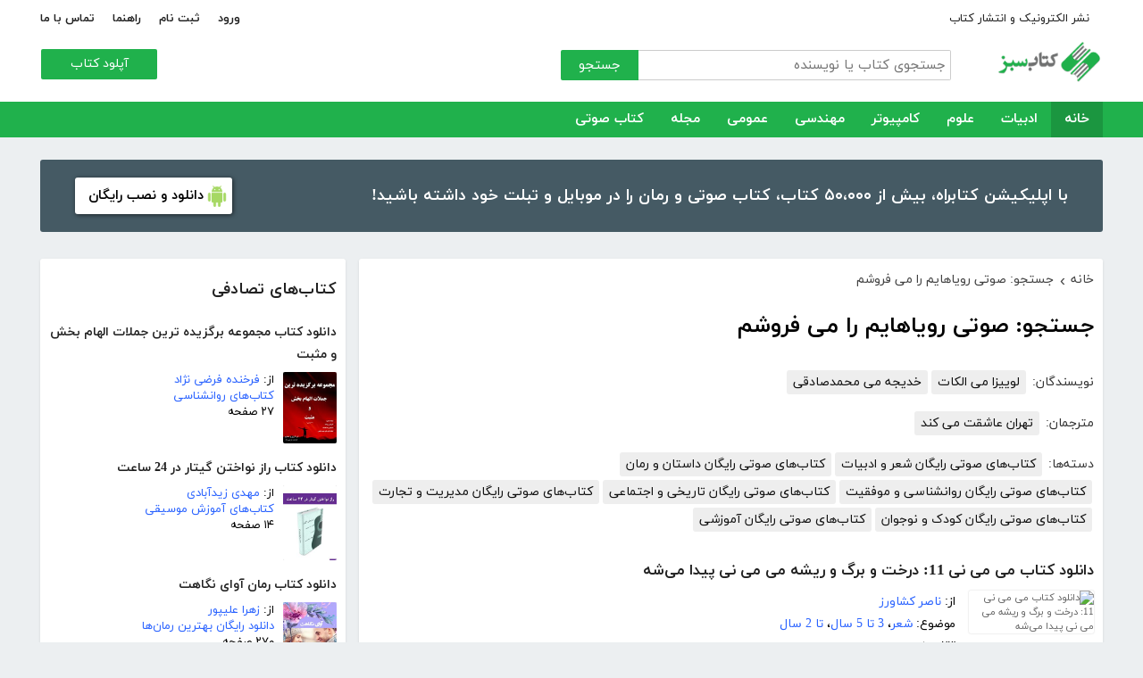

--- FILE ---
content_type: text/html; charset=utf-8
request_url: http://ketabesabz.com/search?q=%DA%A9%D8%AA%D8%A7%D8%A8+%D8%B5%D9%88%D8%AA%DB%8C+%D8%B1%D9%88%DB%8C%D8%A7%D9%87%D8%A7%DB%8C%D9%85+%D8%B1%D8%A7+%D9%85%DB%8C%E2%80%8C%D9%81%D8%B1%D9%88%D8%B4%D9%85
body_size: 185963
content:



<!DOCTYPE html>
<html xmlns="http://www.w3.org/1999/xhtml">
<head><title>
	جستجو: کتاب صوتی رویاهایم را می‌فروشم
</title><meta http-equiv="Content-Type" content="text/html;charset=utf-8" /><meta name="viewport" content="width=device-width, initial-scale=1, maximum-scale=1, user-scalable=1" /><meta name="description" content="کتاب سبز مرجع رایگان دانلود کتاب، رمان، دانلود کتاب صوتی و مجله با فورمت pdf و..." /><meta name="keywords" content="دانلود کتاب,دانلود کتاب الکترونیکی,دانلود pdf,کتابخانه الکترونیکی,دانلود رایگان کتاب,دانلود ایبوک,کتاب الکترونیکی,کتاب" /><meta id="ogimage" property="og:image" content="https://ketabesabz.com/images/logo-300-200.png" /><link rel="alternate" type="application/rss+xml" title="دانلود کتاب" href="https://ketabesabz.com/rss2" /><link rel="start" href="https://ketabesabz.com" title="Home" /><meta name="googlebot" content="index, follow" /><meta name="robots" content="all" /><link href="https://ketabesabz.com/images/favicon.png" rel="icon" /><link rel="preload" href="/css/fonts/woff2/iranyekanwebregular.woff2" as="font" type="font/woff2" crossorigin="anonymous" /><link rel="preload" href="/css/fonts/woff2/iranyekanwebbold.woff2" as="font" type="font/woff2" crossorigin="anonymous" /><link href="/css/main.css?v=4" type="text/css" rel="stylesheet" />
    <script src="/js/jquery-3.2.1.min.js" type="text/javascript"></script>
    <script src="/js/main.js?v=1" type="text/javascript"></script>
    


</head>
<body>
    

    
    <div class="mobile-nav">
        <div class="header">
            <div class="title">دسته‌بندی کتاب‌ها</div>
            <button type="button" class="close" id="CloseMenu"></button>
        </div>
        <div id="divMobileNavigationContainer" class="container"><div class="cr-menu"><ul><li class="crm-li"><div class="crm-item"><a href="/category/all-literature">ادبیات</a><div class="c-exp"></div></div><div class="cl-child" style="display: none;"><ul><li><div class="cl-item"><a href="/category/story">داستان</a></div></li><li><div class="cl-item"><a href="/category/novels">رمان</a></div></li><li><div class="cl-item"><a href="/category/poem">شعر</a></div></li><li><div class="cl-item"><a href="/category/new-poetry">شعر نو</a></div></li><li><div class="cl-item"><a href="/category/comic">طنز</a></div></li><li><div class="cl-item"><a href="/category/comic-books">کمیک</a></div></li><li><div class="cl-item"><a href="/category/literary-prose">نثر ادبی</a></div></li><li><div class="cl-item"><a href="/category/biography">زندگینامه و سفرنامه</a></div></li><li><div class="cl-item"><a href="/category/drama">نمایشنامه و فیلمنامه</a></div></li><li><div class="cl-item"><a href="/category/dictionary-language">فرهنگ لغت و زبان</a></div></li><li><div class="cl-item"><a href="/category/language-learning">آموزش زبان</a></div></li><li><div class="cl-item"><a href="/category/other-literature">سایر ادبیات</a></div></li></ul><div class="c1"></div></div></li><li class="crm-li"><div class="crm-item"><a href="/category/all-sciences">علوم</a><div class="c-exp"></div></div><div class="cl-child" style="display: none;"><ul><li><div class="cl-item"><a href="/category/economy">اقتصادی</a></div></li><li><div class="cl-item"><a href="/category/cults">اندیشه و مذهب</a></div></li><li><div class="cl-item"><a href="/category/medic">پزشکی</a></div></li><li><div class="cl-item"><a href="/category/history">تاریخی</a></div></li><li><div class="cl-item"><a href="/category/geography">جغرافی</a></div></li><li><div class="cl-item"><a href="/category/psychology">روانشناسی</a></div></li><li><div class="cl-item"><a href="/category/social">اجتماعی</a></div></li><li><div class="cl-item"><a href="/category/politics">سیاسی</a></div></li><li><div class="cl-item"><a href="/category/philosophy">فلسفی</a></div></li><li><div class="cl-item"><a href="/category/law-books">حقوق</a></div></li><li><div class="cl-item"><a href="/category/educational-books">درسی و دانشجویی</a></div></li><li><div class="cl-item"><a href="/category/agriculture-farming-books">کشاورزی و دامپروری</a></div></li><li><div class="cl-item"><a href="/category/science-base">علوم پایه</a></div></li><li><div class="cl-item"><a href="/category/other-sciences">علوم دیگر</a></div></li></ul><div class="c1"></div></div></li><li class="crm-li"><div class="crm-item"><a href="/category/all-computer">کامپیوتر</a><div class="c-exp"></div></div><div class="cl-child" style="display: none;"><ul><li><div class="cl-item"><a href="/category/internet">اینترنت</a></div></li><li><div class="cl-item"><a href="/category/education">آموزش و ترفند</a></div></li><li><div class="cl-item"><a href="/category/security">امنیت</a></div></li><li><div class="cl-item"><a href="/category/programming">برنامه نویسی</a></div></li><li><div class="cl-item"><a href="/category/e-business">تجارت الکترونیک</a></div></li><li><div class="cl-item"><a href="/category/hardware">سخت افزار</a></div></li><li><div class="cl-item"><a href="/category/network">شبکه</a></div></li><li><div class="cl-item"><a href="/category/website-design">طراحی وب سایت</a></div></li><li><div class="cl-item"><a href="/category/graph">گرافیک</a></div></li><li><div class="cl-item"><a href="/category/other-computer">کامپیوتر و اینترنت</a></div></li></ul><div class="c1"></div></div></li><li class="crm-li"><div class="crm-item"><a href="/category/all-engineering">مهندسی</a><div class="c-exp"></div></div><div class="cl-child" style="display: none;"><ul><li><div class="cl-item"><a href="/category/industrial-design">طراحی صنعتی</a></div></li><li><div class="cl-item"><a href="/category/civil-engineering">مهندسی عمران</a></div></li><li><div class="cl-item"><a href="/category/architecture">مهندسی معماری</a></div></li><li><div class="cl-item"><a href="/category/electrical-engineering">مهندسی برق</a></div></li><li><div class="cl-item"><a href="/category/mechanical-engineering">مهندسی مکانیک</a></div></li><li><div class="cl-item"><a href="/category/chemical-engineering">مهندسی شیمی</a></div></li><li><div class="cl-item"><a href="/category/robotics">روباتیک</a></div></li><li><div class="cl-item"><a href="/category/other-engineering">سایر مهندسی‌ها</a></div></li></ul><div class="c1"></div></div></li><li class="crm-li"><div class="crm-item"><a href="/category/all-others">عمومی</a><div class="c-exp"></div></div><div class="cl-child" style="display: none;"><ul><li><div class="cl-item"><a href="/category/famous">بزرگان و مشاهیر</a></div></li><li><div class="cl-item"><a href="/category/cookery">آشپزی</a></div></li><li><div class="cl-item"><a href="/category/family">خانواده و روابط</a></div></li><li><div class="cl-item"><a href="/category/beauty">زیبایی</a></div></li><li><div class="cl-item"><a href="/category/entertainment">سرگرمی</a></div></li><li><div class="cl-item"><a href="/category/health">سلامت و تغذیه</a></div></li><li><div class="cl-item"><a href="/category/teenager">کودک و نوجوان</a></div></li><li><div class="cl-item"><a href="/category/music">موسیقی</a></div></li><li><div class="cl-item"><a href="/category/sport">ورزشی</a></div></li><li><div class="cl-item"><a href="/category/art">هنری</a></div></li><li><div class="cl-item"><a href="/category/other">متفرقه</a></div></li></ul><div class="c1"></div></div></li><li class="crm-li"><div class="crm-item"><a href="/category/all-magazine">مجله</a><div class="c-exp"></div></div><div class="cl-child" style="display: none;"><ul><li><div class="cl-item"><a href="/category/computer-magazine">مجله کامپیوتر</a></div></li><li><div class="cl-item"><a href="/category/mobile-magazine">مجله موبایل</a></div></li><li><div class="cl-item"><a href="/category/game-magazine">مجله بازی</a></div></li><li><div class="cl-item"><a href="/category/entertainment-magazine">مجله سرگرمی</a></div></li><li><div class="cl-item"><a href="/category/economic-magazine">مجله اقتصادی</a></div></li><li><div class="cl-item"><a href="/category/sport-magazine">مجله ورزشی</a></div></li><li><div class="cl-item"><a href="/category/educational-magazine">مجله آموزشی</a></div></li><li><div class="cl-item"><a href="/category/scientific-magazine">مجله علمی</a></div></li><li><div class="cl-item"><a href="/category/health-magazine">مجله سلامت</a></div></li><li><div class="cl-item"><a href="/category/art-magazine">مجله هنری</a></div></li><li><div class="cl-item"><a href="/category/others-magazine">سایر مجلات</a></div></li></ul><div class="c1"></div></div></li><li class="crm-li"><div class="crm-item"><a href="/category/all-audiobooks">کتاب صوتی</a><div class="c-exp"></div></div><div class="cl-child" style="display: none;"><ul><li><div class="cl-item"><a href="/category/literature-poem-audiobooks">شعر و ادبیات</a></div></li><li><div class="cl-item"><a href="/category/story-novel-audiobooks">داستان و رمان</a></div></li><li><div class="cl-item"><a href="/category/psychology-success-audiobooks">روانشناسی و موفقیت</a></div></li><li><div class="cl-item"><a href="/category/history-social-audiobooks">تاریخی و اجتماعی</a></div></li><li><div class="cl-item"><a href="/category/management-business-audiobooks">مدیریت و تجارت</a></div></li><li><div class="cl-item"><a href="/category/kids-teenagers-audiobooks">کودک و نوجوان</a></div></li><li><div class="cl-item"><a href="/category/training-audiobooks">آموزشی</a></div></li></ul><div class="c1"></div></div></li></ul></div></div>
    </div>


    
    <header>
        <div class="center">
            <div class="header-links">
                <div class="right">
                    <a href="https://ketabrah.com/page/electronic-publishing" target="_blank">نشر الکترونیک و انتشار کتاب</a>
                    
                </div>
                <div class="left">
                    
                    <a href="/page/signin" id="aSignin">ورود</a>
                    <a href="/page/signup" id="aSignup">ثبت نام</a>
                    <a href="/page/help">راهنما</a>
                    <a href="/page/contact">تماس با ما</a>
                </div>
            </div>
            <div class="right">

                <div class="search">
                    <div class="search-box">
                        <form name="v" action="/search">
                            <input type="text" name="q" placeholder="جستجوی کتاب یا نویسنده" />
                            <button type="submit">جستجو</button>
                        </form>
                    </div>
                </div>
                <a href="/" class="logo">
                    <img src="/images/logo-300.png" alt="کتاب سبز" />
                </a>
            </div>
            <div class="left">
                <div class="send-book">
                    <a href="/page/add-book" class="custom-button small green">آپلود کتاب</a>
                </div>
            </div>
            <div class="claer"></div>
        </div>
    </header>


    
    <div class="navigation-container">
        <nav class="navigation" id="MainNav">
            <div id="divDesktopNavigationContainer" class="center"><ul class="ul-main"><li class="current-menu-item"><a href="/" class="current-menu-item">خانه</a></li><li><a href="/category/all-literature">ادبیات</a><ul class="ul-subset"><li><a href="/category/story">داستان</a></li><li><a href="/category/novels">رمان</a></li><li><a href="/category/poem">شعر</a></li><li><a href="/category/new-poetry">شعر نو</a></li><li><a href="/category/comic">طنز</a></li><li><a href="/category/comic-books">کمیک</a></li><li><a href="/category/literary-prose">نثر ادبی</a></li><li><a href="/category/biography">زندگینامه و سفرنامه</a></li><li><a href="/category/drama">نمایشنامه و فیلمنامه</a></li><li><a href="/category/dictionary-language">فرهنگ لغت و زبان</a></li><li><a href="/category/language-learning">آموزش زبان</a></li><li><a href="/category/other-literature">سایر ادبیات</a></li></ul></li><li><a href="/category/all-sciences">علوم</a><ul class="ul-subset"><li><a href="/category/economy">اقتصادی</a></li><li><a href="/category/cults">اندیشه و مذهب</a></li><li><a href="/category/medic">پزشکی</a></li><li><a href="/category/history">تاریخی</a></li><li><a href="/category/geography">جغرافی</a></li><li><a href="/category/psychology">روانشناسی</a></li><li><a href="/category/social">اجتماعی</a></li><li><a href="/category/politics">سیاسی</a></li><li><a href="/category/philosophy">فلسفی</a></li><li><a href="/category/law-books">حقوق</a></li><li><a href="/category/educational-books">درسی و دانشجویی</a></li><li><a href="/category/agriculture-farming-books">کشاورزی و دامپروری</a></li><li><a href="/category/science-base">علوم پایه</a></li><li><a href="/category/other-sciences">علوم دیگر</a></li></ul></li><li><a href="/category/all-computer">کامپیوتر</a><ul class="ul-subset"><li><a href="/category/internet">اینترنت</a></li><li><a href="/category/education">آموزش و ترفند</a></li><li><a href="/category/security">امنیت</a></li><li><a href="/category/programming">برنامه نویسی</a></li><li><a href="/category/e-business">تجارت الکترونیک</a></li><li><a href="/category/hardware">سخت افزار</a></li><li><a href="/category/network">شبکه</a></li><li><a href="/category/website-design">طراحی وب سایت</a></li><li><a href="/category/graph">گرافیک</a></li><li><a href="/category/other-computer">کامپیوتر و اینترنت</a></li></ul></li><li><a href="/category/all-engineering">مهندسی</a><ul class="ul-subset"><li><a href="/category/industrial-design">طراحی صنعتی</a></li><li><a href="/category/civil-engineering">مهندسی عمران</a></li><li><a href="/category/architecture">مهندسی معماری</a></li><li><a href="/category/electrical-engineering">مهندسی برق</a></li><li><a href="/category/mechanical-engineering">مهندسی مکانیک</a></li><li><a href="/category/chemical-engineering">مهندسی شیمی</a></li><li><a href="/category/robotics">روباتیک</a></li><li><a href="/category/other-engineering">سایر مهندسی‌ها</a></li></ul></li><li><a href="/category/all-others">عمومی</a><ul class="ul-subset"><li><a href="/category/famous">بزرگان و مشاهیر</a></li><li><a href="/category/cookery">آشپزی</a></li><li><a href="/category/family">خانواده و روابط</a></li><li><a href="/category/beauty">زیبایی</a></li><li><a href="/category/entertainment">سرگرمی</a></li><li><a href="/category/health">سلامت و تغذیه</a></li><li><a href="/category/teenager">کودک و نوجوان</a></li><li><a href="/category/music">موسیقی</a></li><li><a href="/category/sport">ورزشی</a></li><li><a href="/category/art">هنری</a></li><li><a href="/category/other">متفرقه</a></li></ul></li><li><a href="/category/all-magazine">مجله</a><ul class="ul-subset"><li><a href="/category/computer-magazine">مجله کامپیوتر</a></li><li><a href="/category/mobile-magazine">مجله موبایل</a></li><li><a href="/category/game-magazine">مجله بازی</a></li><li><a href="/category/entertainment-magazine">مجله سرگرمی</a></li><li><a href="/category/economic-magazine">مجله اقتصادی</a></li><li><a href="/category/sport-magazine">مجله ورزشی</a></li><li><a href="/category/educational-magazine">مجله آموزشی</a></li><li><a href="/category/scientific-magazine">مجله علمی</a></li><li><a href="/category/health-magazine">مجله سلامت</a></li><li><a href="/category/art-magazine">مجله هنری</a></li><li><a href="/category/others-magazine">سایر مجلات</a></li></ul></li><li><a href="/category/all-audiobooks">کتاب صوتی</a><ul class="ul-subset"><li><a href="/category/literature-poem-audiobooks">شعر و ادبیات</a></li><li><a href="/category/story-novel-audiobooks">داستان و رمان</a></li><li><a href="/category/psychology-success-audiobooks">روانشناسی و موفقیت</a></li><li><a href="/category/history-social-audiobooks">تاریخی و اجتماعی</a></li><li><a href="/category/management-business-audiobooks">مدیریت و تجارت</a></li><li><a href="/category/kids-teenagers-audiobooks">کودک و نوجوان</a></li><li><a href="/category/training-audiobooks">آموزشی</a></li></ul></li></ul></div>
        </nav>
    </div>



    
    <div class="mobile-header">

        <div class="contents">
            <button type="submit" class="categories" id="btnCategories">دسته‌ها</button>
            <button type="submit" class="search" id="btnSearch">جستجو</button>
            <a href="/" class="logo">
                <img src="/images/logo-300.png" alt="کتاب سبز" />
            </a>
        </div>

        <div class="mobile-search">
            <form name="v" action="/search">
                <div class="right">
                    <input name="q" type="text" class="txt-search" placeholder="نام کتاب یا نویسنده" value="" />
                </div>
                <div class="left">
                    <input type="button" value="" class="btn-close" id="btnMobileSearchLayoutClose" />
                    <input type="submit" value="" class="btn-search" />
                </div>
            </form>
        </div>
        <script type="text/javascript">
            document.querySelector("#btnMobileSearchLayoutClose").addEventListener("click", CloseSearch, false);
            function CloseSearch() {
                document.querySelector(".mobile-search").style.display = 'none';
                document.querySelector(".mobile-header .contents").style.display = 'block';
                document.querySelector(".mobile-search .txt-search").value = '';
            }

            document.querySelector(".mobile-header .search").addEventListener("click", displaySearch, false);
            function displaySearch() {
                document.querySelector(".mobile-search").style.display = 'inline-block';
                document.querySelector(".mobile-header .contents").style.display = 'none';
                document.querySelector(".mobile-search .txt-search").focus();
            }
        </script>
    </div>
    <div class="mobile-bottom-header">
        <div class="right">
            <a class="send-book" href="/page/add-book">آپلود کتاب</a>
        </div>
        <div class="left">
            <a href="/page/signin" id="aMobileSignin" class="signin">ورود / ثبت نام</a>
        </div>
    </div>

    <script>
        window.onscroll = function () { myFunction() };
        var underMainNav = document.querySelector(".under-main-nav");
        var pageContainer = document.getElementsByClassName('page-container')[0];
        var primaryNav = document.getElementById("MainNav");
        var sticky = primaryNav.offsetTop;
        function myFunction() {
            if (window.pageYOffset >= sticky) {
                //underMainNav.style.marginTop = "40px";
                primaryNav.classList.add("sticky");
                //primaryNav.style.borderBottom = '0px solid #eee'
                //pageContainer.style.marginTop = '72px'
            } else {
                //underMainNav.style.marginTop = "0px";
                primaryNav.classList.remove("sticky");
                //primaryNav.style.borderBottom = '4px solid #20B14C'
                //pageContainer.style.marginTop = '25px'
            }
        }
    </script>


    <script type="text/javascript">

        var menu = $('.mobile-nav');
        var btnMobileSearch = $('#btnMobileSearch');

        var btn = document.querySelector("#btnCategories");
        btn.addEventListener("click", showMenu, false);

        var btnClose = document.querySelector("#CloseMenu");
        btnClose.addEventListener("click", CloseMenu, false);

        function CloseMenu() {
            menu.fadeOut('fast');
            document.body.style.overflow = "auto";
        }

        function showMenu(e) {
            menu.fadeIn('fast')
            $('.mobile-search .txt').focus();
            //flyoutMenu.classList.add("show");
            document.body.style.overflow = "hidden";
        }
    </script>

    <script type="text/javascript">
        // categoris
        $(document).ready(function () {
            $('.c-exp,.cc-exp,.c-clp,.cc-clp').click(function () {
                var child = $(this).parent('div').parent('li').children('div.cl-child')
                if (child.length > 0) {
                    var currentClass = $(this).attr('class')
                    var newClass
                    if (currentClass.indexOf('exp') > 0) {
                        $(child).slideDown()
                        newClass = $(this).attr('class').replace('exp', 'clp')
                        $(this).removeClass(currentClass)
                        $(this).addClass(newClass)
                        if (currentClass.indexOf('cc') == -1)
                            $(this).parent('div').addClass('crm-item-expanded')
                    } else {
                        $(child).slideUp()
                        newClass = $(this).attr('class').replace('clp', 'exp')
                        $(this).removeClass(currentClass)
                        $(this).addClass(newClass)
                        if (currentClass.indexOf('cc') == -1)
                            $(this).parent('div').removeClass('crm-item-expanded')
                    }
                }

            })
        })
    </script>


    <div class="center">
        <div class="page-container">

            <div class="column-1">
                <a href="https://ketabesabz.com/go/2033" target="_blank" class="large-top-banner">
                    <div class="title">۵۰،۰۰۰ کتاب در موبایل شما</div>
                    <div class="content">با اپلیکیشن کتابراه، بیش از ۵۰،۰۰۰ کتاب، کتاب صوتی و رمان را در موبایل و تبلت خود داشته باشید!</div>
                    <div>
                        <span>دانلود و نصب رایگان</span>
                    </div>
                </a>
            </div>
            <div class="column-2">
                


    
    



    







    <div class="white-block">
        <div class="left-column-title">
            <a class="title" href="#">
                <h2>کتاب‌های تصادفی</h2>
            </a>
        </div>
        <div id="uc_divRandomBooks" class="small-book-list"><div class="item"><a class="title" href="http://ketabesabz.com/book/15052/دانلود-کتاب-مجموعه-برگزیده-ترین-جملات-الهام-بخش-و-مثبت"><h2>دانلود کتاب مجموعه برگزیده ترین جملات الهام بخش و مثبت</h2></a><div class="details"><a href="http://ketabesabz.com/book/15052/دانلود-کتاب-مجموعه-برگزیده-ترین-جملات-الهام-بخش-و-مثبت" class="cover"><img src="https://ketabesabz.com/img/s/7820821737908332.jpg" alt="دانلود کتاب مجموعه برگزیده ترین جملات الهام بخش و مثبت" /></a><ul><li>از: <a href="http://ketabesabz.com/authors/1827/فرخنده-فرضی-نژاد" title="دانلود کتاب‌های فرخنده فرضی نژاد">فرخنده فرضی نژاد</a></li><li><a href="http://ketabesabz.com/category/psychology" title="دانلود کتاب‌های روانشناسی">کتاب‌های روانشناسی</a></li><li>۲۷ صفحه</li></ul></div></div><div class="item"><a class="title" href="http://ketabesabz.com/book/21443/دانلود-کتاب-راز-نواختن-گیتار-در-24-ساعت"><h2>دانلود کتاب راز نواختن گیتار در 24 ساعت</h2></a><div class="details"><a href="http://ketabesabz.com/book/21443/دانلود-کتاب-راز-نواختن-گیتار-در-24-ساعت" class="cover"><img src="https://ketabesabz.com/img/s/2698763676715876.jpg" alt="دانلود کتاب راز نواختن گیتار در 24 ساعت" /></a><ul><li>از: <a href="http://ketabesabz.com/authors/3326/مهدی-زیدآبادی" title="دانلود کتاب‌های مهدی زیدآبادی">مهدی زیدآبادی</a></li><li><a href="http://ketabesabz.com/category/music" title="دانلود کتاب‌های آموزش موسیقی">کتاب‌های آموزش موسیقی</a></li><li>۱۴ صفحه</li></ul></div></div><div class="item"><a class="title" href="http://ketabesabz.com/book/69991/دانلود-کتاب-رمان-آوای-نگاهت"><h2>دانلود کتاب رمان آوای نگاهت</h2></a><div class="details"><a href="http://ketabesabz.com/book/69991/دانلود-کتاب-رمان-آوای-نگاهت" class="cover"><img src="https://ketabesabz.com/img/s/3141578417821923.jpg" alt="دانلود کتاب رمان آوای نگاهت" /></a><ul><li>از: <a href="http://ketabesabz.com/authors/19054/زهرا-علیپور" title="دانلود کتاب‌های زهرا علیپور">زهرا علیپور</a></li><li><a href="http://ketabesabz.com/category/novels" title="دانلود دانلود رایگان بهترین رمان‌ها">دانلود رایگان بهترین رمان‌ها</a></li><li>۲۷۰ صفحه</li></ul></div></div><div class="item"><a class="title" href="http://ketabesabz.com/book/49519/دانلود-کتاب-آگاتا-کریستی-بانوی-رازها"><h2>دانلود کتاب آگاتا کریستی - بانوی رازها</h2></a><div class="details"><a href="http://ketabesabz.com/book/49519/دانلود-کتاب-آگاتا-کریستی-بانوی-رازها" class="cover"><img src="https://ketabesabz.com/img/s/8055233408416102.jpg" alt="دانلود کتاب آگاتا کریستی - بانوی رازها" /></a><ul><li>از: <a href="http://ketabesabz.com/authors/3869/جان-اسکات" title="دانلود کتاب‌های جان اسکات">جان اسکات</a></li><li><a href="http://ketabesabz.com/category/biography" title="دانلود کتاب‌های زندگینامه و سفرنامه">کتاب‌های زندگینامه و سفرنامه</a></li><li>۱۰۵ صفحه</li></ul></div></div><div class="item"><a class="title" href="http://ketabesabz.com/book/38994/دانلود-کتاب-آموزش-راه-اندازی-کسب-و-کار-موفق-اینترنتی"><h2>دانلود کتاب آموزش راه اندازی کسب و کار موفق اینترنتی</h2></a><div class="details"><a href="http://ketabesabz.com/book/38994/دانلود-کتاب-آموزش-راه-اندازی-کسب-و-کار-موفق-اینترنتی" class="cover"><img src="https://ketabesabz.com/img/s/5855765874730173.jpg" alt="دانلود کتاب آموزش راه اندازی کسب و کار موفق اینترنتی" /></a><ul><li>از: <a href="http://ketabesabz.com/authors/12836/محمد-افراسیابی" title="دانلود کتاب‌های محمد افراسیابی">محمد افراسیابی</a></li><li><a href="http://ketabesabz.com/category/e-business" title="دانلود کتاب‌های تجارت الکترونیک">کتاب‌های تجارت الکترونیک</a>، <a href="http://ketabesabz.com/category/other-computer" title="دانلود کتاب‌های آموزش کامپیوتر و اینترنت">کتاب‌های آموزش کامپیوتر و اینترنت</a></li><li>۱۷ صفحه</li></ul></div></div><div class="item"><a class="title" href="http://ketabesabz.com/book/57016/دانلود-کتاب-من-روسپی-نیستم"><h2>دانلود کتاب من روسپی نیستم </h2></a><div class="details"><a href="http://ketabesabz.com/book/57016/دانلود-کتاب-من-روسپی-نیستم" class="cover"><img src="https://ketabesabz.com/img/s/8620279166172944.jpg" alt="دانلود کتاب من روسپی نیستم " /></a><ul><li>از: <a href="http://ketabesabz.com/authors/4181/حسن-سالارمنش" title="دانلود کتاب‌های حسن سالارمنش">حسن سالارمنش</a></li><li><a href="http://ketabesabz.com/category/drama" title="دانلود کتاب‌های نمایشنامه و فیلمنامه">کتاب‌های نمایشنامه و فیلمنامه</a></li><li>۱۷ صفحه</li></ul></div></div><div class="item"><a class="title" href="http://ketabesabz.com/book/24635/دانلود-کتاب-متن-کامل-فیلم-راز"><h2>دانلود کتاب متن کامل فیلم راز</h2></a><div class="details"><a href="http://ketabesabz.com/book/24635/دانلود-کتاب-متن-کامل-فیلم-راز" class="cover"><img src="https://ketabesabz.com/img/s/8387266847421295.jpg" alt="دانلود کتاب متن کامل فیلم راز" /></a><ul><li>از: <a href="http://ketabesabz.com/authors/3823/روندا-بایرن" title="دانلود کتاب‌های روندا بایرن">روندا بایرن</a></li><li><a href="http://ketabesabz.com/category/drama" title="دانلود کتاب‌های نمایشنامه و فیلمنامه">کتاب‌های نمایشنامه و فیلمنامه</a></li><li>۶۶ صفحه</li></ul></div></div><div class="item"><a class="title" href="http://ketabesabz.com/book/66851/دانلود-کتاب-چگونه-با-انجام-دادن-ده-تکنیک-به-موفقیت-بیشتر-در-زمان-کم-تر-برسید"><h2>دانلود کتاب چگونه با انجام دادن ده تکنیک به موفقیت بیشتر در زمان کم‌تر برسید؟</h2></a><div class="details"><a href="http://ketabesabz.com/book/66851/دانلود-کتاب-چگونه-با-انجام-دادن-ده-تکنیک-به-موفقیت-بیشتر-در-زمان-کم-تر-برسید" class="cover"><img src="https://ketabesabz.com/img/s/6104276178430930.jpg" alt="دانلود کتاب چگونه با انجام دادن ده تکنیک به موفقیت بیشتر در زمان کم‌تر برسید؟" /></a><ul><li><a href="http://ketabesabz.com/category/psychology" title="دانلود کتاب‌های روانشناسی">کتاب‌های روانشناسی</a>، <a href="http://ketabesabz.com/category/other" title="دانلود کتاب‌های عمومی">کتاب‌های عمومی</a></li><li>۲۹ صفحه</li></ul></div></div><div class="item"><a class="title" href="http://ketabesabz.com/book/79105/دانلود-کتاب-درخونگاه"><h2>دانلود کتاب درخونگاه</h2></a><div class="details"><a href="http://ketabesabz.com/book/79105/دانلود-کتاب-درخونگاه" class="cover"><img src="https://ketabesabz.com/img/s/8389425461965549.jpg" alt="دانلود کتاب درخونگاه" /></a><ul><li>از: <a href="http://ketabesabz.com/authors/26746/پونه-شاهی" title="دانلود کتاب‌های پونه شاهی ">پونه شاهی </a></li><li><a href="http://ketabesabz.com/category/story" title="دانلود دانلود رایگان بهترین کتاب‌های داستان">دانلود رایگان بهترین کتاب‌های داستان</a></li><li>۹۷ صفحه</li></ul></div></div><div class="item"><a class="title" href="http://ketabesabz.com/book/89014/دانلود-کتاب-کار-ذهن-چیست"><h2>دانلود کتاب کار ذهن چیست؟</h2></a><div class="details"><a href="http://ketabesabz.com/book/89014/دانلود-کتاب-کار-ذهن-چیست" class="cover"><img src="https://ketabesabz.com/img/s/8215249354594336.jpg" alt="دانلود کتاب کار ذهن چیست؟" /></a><ul><li>از: <a href="http://ketabesabz.com/authors/31947/آکادمی-مجازی-باور-مثبت" title="دانلود کتاب‌های آکادمی مجازی باور مثبت">آکادمی مجازی باور مثبت</a></li><li><a href="http://ketabesabz.com/category/psychology" title="دانلود کتاب‌های روانشناسی">کتاب‌های روانشناسی</a></li><li>۱۲ صفحه</li></ul></div></div></div>
    </div>

    <div class="white-block">
        <div class="left-column-title">
            <a class="title" href="#">
                <h2>تازه‌ها</h2>
            </a>
        </div>
        <div id="uc_divNewBooks" class="small-book-list"><div class="item"><a class="title" href="http://ketabesabz.com/book/92184/دانلود-کتاب-ماجرای-یک-نامه"><h2>دانلود کتاب ماجرای یک نامه</h2></a><div class="details"><a href="http://ketabesabz.com/book/92184/دانلود-کتاب-ماجرای-یک-نامه" class="cover"><img src="https://ketabesabz.com/img/s/3191404786456978.jpg" alt="دانلود کتاب ماجرای یک نامه" /></a><ul><li>از: <a href="http://ketabesabz.com/authors/42665/نادر-براتی" title="دانلود کتاب‌های نادر براتی ">نادر براتی </a></li><li><a href="http://ketabesabz.com/category/story" title="دانلود دانلود رایگان بهترین کتاب‌های داستان">دانلود رایگان بهترین کتاب‌های داستان</a></li><li>۱۵۳ صفحه</li></ul></div></div><div class="item"><a class="title" href="http://ketabesabz.com/book/92128/دانلود-کتاب-عشق-اونیونگ"><h2>دانلود کتاب عشق اونیونگ</h2></a><div class="details"><a href="http://ketabesabz.com/book/92128/دانلود-کتاب-عشق-اونیونگ" class="cover"><img src="https://ketabesabz.com/img/s/2361720709022398.jpg" alt="دانلود کتاب عشق اونیونگ" /></a><ul><li>از: <a href="http://ketabesabz.com/authors/42890/جیمز-اسکارث-گیل" title="دانلود کتاب‌های جیمز اسکارث گیل">جیمز اسکارث گیل</a></li><li><a href="http://ketabesabz.com/category/novels" title="دانلود دانلود رایگان بهترین رمان‌ها">دانلود رایگان بهترین رمان‌ها</a></li><li>۷۳ صفحه</li></ul></div></div><div class="item"><a class="title" href="http://ketabesabz.com/book/92035/دانلود-کتاب-بت-مولانا"><h2>دانلود کتاب بت مولانا</h2></a><div class="details"><a href="http://ketabesabz.com/book/92035/دانلود-کتاب-بت-مولانا" class="cover"><img src="https://ketabesabz.com/img/s/5731217744385640.jpg" alt="دانلود کتاب بت مولانا" /></a><ul><li>از: <a href="http://ketabesabz.com/authors/1073/هادی-بیگدلی" title="دانلود کتاب‌های هادی بیگدلی ">هادی بیگدلی </a></li><li><a href="http://ketabesabz.com/category/cults" title="دانلود کتاب‌های اندیشه و مذهب">کتاب‌های اندیشه و مذهب</a></li><li>۱۳۴ صفحه</li></ul></div></div><div class="item"><a class="title" href="http://ketabesabz.com/book/91988/دانلود-کتاب-کمیسر-مگره-و-پیرزن"><h2>دانلود کتاب کمیسر مگره و پیرزن</h2></a><div class="details"><a href="http://ketabesabz.com/book/91988/دانلود-کتاب-کمیسر-مگره-و-پیرزن" class="cover"><img src="https://ketabesabz.com/img/s/5018210079789313.jpg" alt="دانلود کتاب کمیسر مگره و پیرزن" /></a><ul><li>از: <a href="http://ketabesabz.com/authors/2221/ژرژ-سیمنون" title="دانلود کتاب‌های ژرژ سیمنون">ژرژ سیمنون</a></li><li><a href="http://ketabesabz.com/category/novels" title="دانلود دانلود رایگان بهترین رمان‌ها">دانلود رایگان بهترین رمان‌ها</a></li><li>۴۲ صفحه</li></ul></div></div><div class="item"><a class="title" href="http://ketabesabz.com/book/91941/دانلود-کتاب-مجموعه-داستان-های-دقیقه-هام"><h2>دانلود کتاب مجموعه داستان‌های دقیقه‌هام</h2></a><div class="details"><a href="http://ketabesabz.com/book/91941/دانلود-کتاب-مجموعه-داستان-های-دقیقه-هام" class="cover"><img src="https://ketabesabz.com/img/s/3627339817585954.jpg" alt="دانلود کتاب مجموعه داستان‌های دقیقه‌هام" /></a><ul><li>از: <a href="http://ketabesabz.com/authors/6467/فرزانه-تقدیری" title="دانلود کتاب‌های فرزانه تقدیری ">فرزانه تقدیری </a></li><li><a href="http://ketabesabz.com/category/story" title="دانلود دانلود رایگان بهترین کتاب‌های داستان">دانلود رایگان بهترین کتاب‌های داستان</a></li><li>۹۰ صفحه</li></ul></div></div><div class="item"><a class="title" href="http://ketabesabz.com/book/91926/دانلود-کتاب-برایم-از-بادبادک-ها-بگو"><h2>دانلود کتاب برایم از بادبادک‌ها بگو</h2></a><div class="details"><a href="http://ketabesabz.com/book/91926/دانلود-کتاب-برایم-از-بادبادک-ها-بگو" class="cover"><img src="https://ketabesabz.com/img/s/6882830211596127.jpg" alt="دانلود کتاب برایم از بادبادک‌ها بگو" /></a><ul><li>از: <a href="http://ketabesabz.com/authors/42811/نوشین-جم-نژاد" title="دانلود کتاب‌های نوشین جم نژاد">نوشین جم نژاد</a></li><li><a href="http://ketabesabz.com/category/story" title="دانلود دانلود رایگان بهترین کتاب‌های داستان">دانلود رایگان بهترین کتاب‌های داستان</a></li><li>۶۹ صفحه</li></ul></div></div><div class="item"><a class="title" href="http://ketabesabz.com/book/91922/دانلود-کتاب-آدمیان"><h2>دانلود کتاب آدمیان</h2></a><div class="details"><a href="http://ketabesabz.com/book/91922/دانلود-کتاب-آدمیان" class="cover"><img src="https://ketabesabz.com/img/s/7476522322879800.jpg" alt="دانلود کتاب آدمیان" /></a><ul><li>از: <a href="http://ketabesabz.com/authors/42808/زویا-قلی-پور" title="دانلود کتاب‌های زویا قلی پور">زویا قلی پور</a></li><li><a href="http://ketabesabz.com/category/story" title="دانلود دانلود رایگان بهترین کتاب‌های داستان">دانلود رایگان بهترین کتاب‌های داستان</a></li><li>۹۲ صفحه</li></ul></div></div><div class="item"><a class="title" href="http://ketabesabz.com/book/91914/دانلود-کتاب-در-جستجوی-خویش-تن"><h2>دانلود کتاب در جستجوی خویش‌تن</h2></a><div class="details"><a href="http://ketabesabz.com/book/91914/دانلود-کتاب-در-جستجوی-خویش-تن" class="cover"><img src="https://ketabesabz.com/img/s/5409133803641616.jpg" alt="دانلود کتاب در جستجوی خویش‌تن" /></a><ul><li>از: <a href="http://ketabesabz.com/authors/921/محمدرضا-زادهوش" title="دانلود کتاب‌های محمدرضا زادهوش">محمدرضا زادهوش</a></li><li><a href="http://ketabesabz.com/category/psychology" title="دانلود کتاب‌های روانشناسی">کتاب‌های روانشناسی</a></li><li>۷۲ صفحه</li></ul></div></div><div class="item"><a class="title" href="http://ketabesabz.com/book/91912/دانلود-کتاب-تحلیل-و-بررسی-انتظام-در-پیوست-تکواژهای-انگلیسی"><h2>دانلود کتاب تحلیل و بررسی انتظام در پیوست تکواژهای انگلیسی</h2></a><div class="details"><a href="http://ketabesabz.com/book/91912/دانلود-کتاب-تحلیل-و-بررسی-انتظام-در-پیوست-تکواژهای-انگلیسی" class="cover"><img src="https://ketabesabz.com/img/s/2910782281327477.jpg" alt="دانلود کتاب تحلیل و بررسی انتظام در پیوست تکواژهای انگلیسی" /></a><ul><li>از: <a href="http://ketabesabz.com/authors/2685/محمد-آذروش" title="دانلود کتاب‌های محمد آذروش">محمد آذروش</a></li><li><a href="http://ketabesabz.com/category/language-learning" title="دانلود کتاب‌های آموزش زبان	">کتاب‌های آموزش زبان	</a></li><li>۳۷ صفحه</li></ul></div></div><div class="item"><a class="title" href="http://ketabesabz.com/book/91911/دانلود-کتاب-تحلیلی-بر-نظام-نحو-دستوری-در-زبان-شناسی-انگلیسی"><h2>دانلود کتاب تحلیلی بر نظام نحو دستوری در زبان‌شناسی انگلیسی</h2></a><div class="details"><a href="http://ketabesabz.com/book/91911/دانلود-کتاب-تحلیلی-بر-نظام-نحو-دستوری-در-زبان-شناسی-انگلیسی" class="cover"><img src="https://ketabesabz.com/img/s/3941650592527818.jpg" alt="دانلود کتاب تحلیلی بر نظام نحو دستوری در زبان‌شناسی انگلیسی" /></a><ul><li>از: <a href="http://ketabesabz.com/authors/2685/محمد-آذروش" title="دانلود کتاب‌های محمد آذروش">محمد آذروش</a></li><li><a href="http://ketabesabz.com/category/language-learning" title="دانلود کتاب‌های آموزش زبان	">کتاب‌های آموزش زبان	</a></li><li>۲۱ صفحه</li></ul></div></div><div class="item"><a class="title" href="http://ketabesabz.com/book/91893/دانلود-کتاب-جستاری-بر-زبان-شناسی-انگلیسی"><h2>دانلود کتاب جستاری بر زبان‌شناسی انگلیسی</h2></a><div class="details"><a href="http://ketabesabz.com/book/91893/دانلود-کتاب-جستاری-بر-زبان-شناسی-انگلیسی" class="cover"><img src="https://ketabesabz.com/img/s/3957298025681429.jpg" alt="دانلود کتاب جستاری بر زبان‌شناسی انگلیسی" /></a><ul><li>از: <a href="http://ketabesabz.com/authors/2685/محمد-آذروش" title="دانلود کتاب‌های محمد آذروش">محمد آذروش</a></li><li><a href="http://ketabesabz.com/category/other-literature" title="دانلود کتاب‌های متفرقه ادبیات">کتاب‌های متفرقه ادبیات</a></li><li>۳۷ صفحه</li></ul></div></div><div class="item"><a class="title" href="http://ketabesabz.com/book/91859/دانلود-کتاب-سرگذشت-ملکه-اینهیون"><h2>دانلود کتاب سرگذشت ملکه اینهیون</h2></a><div class="details"><a href="http://ketabesabz.com/book/91859/دانلود-کتاب-سرگذشت-ملکه-اینهیون" class="cover"><img src="https://ketabesabz.com/img/s/5936919823781975.jpg" alt="دانلود کتاب سرگذشت ملکه اینهیون" /></a><ul><li>از: <a href="http://ketabesabz.com/authors/42794/کیم-جونگ-آن" title="دانلود کتاب‌های کیم جونگ آن">کیم جونگ آن</a></li><li><a href="http://ketabesabz.com/category/novels" title="دانلود دانلود رایگان بهترین رمان‌ها">دانلود رایگان بهترین رمان‌ها</a></li><li>۹۳ صفحه</li></ul></div></div><div class="item"><a class="title" href="http://ketabesabz.com/book/91839/دانلود-کتاب-مرجع-جام-جهانی-فوتبال"><h2>دانلود کتاب مرجع جام جهانی فوتبال</h2></a><div class="details"><a href="http://ketabesabz.com/book/91839/دانلود-کتاب-مرجع-جام-جهانی-فوتبال" class="cover"><img src="https://ketabesabz.com/img/s/9430658651908513.jpg" alt="دانلود کتاب مرجع جام جهانی فوتبال" /></a><ul><li>از: <a href="http://ketabesabz.com/authors/31977/امیر-مبشر" title="دانلود کتاب‌های امیر مبشر">امیر مبشر</a></li><li><a href="http://ketabesabz.com/category/sport" title="دانلود کتاب‌های ورزشی">کتاب‌های ورزشی</a></li><li>۷۰ صفحه</li></ul></div></div><div class="item"><a class="title" href="http://ketabesabz.com/book/91832/دانلود-کتاب-سایه-های-مبهم-آبی"><h2>دانلود کتاب سایه‌های مبهم آبی</h2></a><div class="details"><a href="http://ketabesabz.com/book/91832/دانلود-کتاب-سایه-های-مبهم-آبی" class="cover"><img src="https://ketabesabz.com/img/s/5539499344558765.jpg" alt="دانلود کتاب سایه‌های مبهم آبی" /></a><ul><li>از: <a href="http://ketabesabz.com/authors/38585/محمدعلی-قجه" title="دانلود کتاب‌های محمدعلی قجه">محمدعلی قجه</a></li><li><a href="http://ketabesabz.com/category/story" title="دانلود دانلود رایگان بهترین کتاب‌های داستان">دانلود رایگان بهترین کتاب‌های داستان</a></li><li>۱۷۶ صفحه</li></ul></div></div><div class="item"><a class="title" href="http://ketabesabz.com/book/91793/دانلود-کتاب-هیولاها-افسانه-یا-واقعی"><h2>دانلود کتاب هیولاها، افسانه یا واقعی؟</h2></a><div class="details"><a href="http://ketabesabz.com/book/91793/دانلود-کتاب-هیولاها-افسانه-یا-واقعی" class="cover"><img src="https://ketabesabz.com/img/s/5867747977028871.jpg" alt="دانلود کتاب هیولاها، افسانه یا واقعی؟" /></a><ul><li>از: <a href="http://ketabesabz.com/authors/42758/امیرابوالفضل-هنرمند" title="دانلود کتاب‌های امیرابوالفضل هنرمند">امیرابوالفضل هنرمند</a></li><li><a href="http://ketabesabz.com/category/story" title="دانلود دانلود رایگان بهترین کتاب‌های داستان">دانلود رایگان بهترین کتاب‌های داستان</a>، <a href="http://ketabesabz.com/category/entertainment" title="دانلود کتاب‌های سرگرمی">کتاب‌های سرگرمی</a></li><li>۱۶۷ صفحه</li></ul></div></div></div>
    </div>


            </div>

            <div class="column-3">



                <div id="divMainContents" class="white-block">
                    <div id="ucSearchPage_SearchResults"><div class="main-info"><ol class="breadcrumb" itemscope itemtype="http://schema.org/BreadcrumbList"><li itemprop="itemListElement" itemscope itemtype="http://schema.org/ListItem"><a itemscope itemtype="http://schema.org/WebPage" itemprop="item" itemid="https://ketabesabz.com/" href="https://ketabesabz.com/" title="کتاب سبز"><span itemprop="name">خانه</span></a><meta itemprop="position" content="1" /></li><li itemprop="itemListElement" itemscope itemtype="http://schema.org/ListItem"><div class="item-list-element-divider">›</div><a itemscope itemtype="http://schema.org/WebPage" itemprop="item" itemid="http://ketabesabz.com/search?q=کتاب+صوتی+رویاهایم+را+می+فروشم" href="http://ketabesabz.com/search?q=کتاب+صوتی+رویاهایم+را+می+فروشم" ><span itemprop="name">جستجو: صوتی رویاهایم را می فروشم</span></a><meta itemprop="position" content="2" /></li></ol><script type="application/ld+json">{"@context":"http:\/\/schema.org","@type":"BreadcrumbList","itemListElement":[{"@type":"ListItem","item":{"@id":"https:\/\/ketabesabz.com\/","name":"خانه"},"position":1},{"@type":"ListItem","item":{"@id":"http:\/\/ketabesabz.com\/search?q=کتاب+صوتی+رویاهایم+را+می+فروشم","name":"جستجو: صوتی رویاهایم را می فروشم"},"position":2}]}</script><h1 class="title">جستجو: صوتی رویاهایم را می فروشم </h1></div><div class="search-author"><div class="search-author-title">نویسندگان:</div><a href="http://ketabesabz.com/authors/1117/لوییزا-می-الکات">لوییزا می الکات </a> <a href="http://ketabesabz.com/authors/42681/خدیجه-می-محمدصادقی">خدیجه می محمدصادقی</a> </div><div class="search-author"><div class="search-author-title">مترجمان:</div><a href=" http://ketabesabz.com/translators/10263/تهران-عاشقت-می-کند">تهران عاشقت می کند</a> </div><div class="search-author"><div class="search-author-title">دسته‌ها:</div><a href="https://ketabesabz.com/category/literature-poem-audiobooks">کتاب‌های صوتی رایگان شعر و ادبیات</a> <a href="https://ketabesabz.com/category/story-novel-audiobooks">کتاب‌های صوتی رایگان داستان و رمان</a> <a href="https://ketabesabz.com/category/psychology-success-audiobooks">کتاب‌های صوتی رایگان روانشناسی و موفقیت</a> <a href="https://ketabesabz.com/category/history-social-audiobooks">کتاب‌های صوتی رایگان تاریخی و اجتماعی</a> <a href="https://ketabesabz.com/category/management-business-audiobooks">کتاب‌های صوتی رایگان مدیریت و تجارت</a> <a href="https://ketabesabz.com/category/kids-teenagers-audiobooks">کتاب‌های صوتی رایگان کودک و نوجوان</a> <a href="https://ketabesabz.com/category/training-audiobooks">کتاب‌های صوتی رایگان آموزشی</a> </div><div class="list-container" style="margin-top: 30px" ><div class="book-item from-ketabrah"><h2><a target="_blank" href="https://ketabrah.com/go/b73747?utm_source=ketabesabz&utm_medium=book_list">دانلود کتاب می می نی 11: درخت و برگ و ریشه می می نی پیدا می‌شه</a></h2><div class="details"><a target="_blank" href="https://ketabrah.com/go/b73747?utm_source=ketabesabz&utm_medium=book_list" class="cover"><img src="https://ketabrah.com/img/s/2417606565060116.jpg" alt="دانلود کتاب می می نی 11: درخت و برگ و ریشه می می نی پیدا می‌شه" /></a><div class="info"><ul><li>از: <a href="https://ketabrah.com/author/7023-ناصر-کشاورز" title="کتاب‌های ناصر کشاورز">ناصر کشاورز</a></li><li>موضوع: <a target="_blank" href="https://ketabrah.com/books/شعر-کودک" title="شعر کودک">شعر</a>، <a target="_blank" href="https://ketabrah.com/books/کودک-3-تا-5-سال" title="کودک 3 تا 5 سال">3 تا 5 سال</a>، <a target="_blank" href="https://ketabrah.com/books/کودک-تا-2-سال" title="کودک تا 2 سال">تا 2 سال</a></li><li>۲۳ صفحه</li><li><a target="_blank" href="https://ketabrah.com" class="ketabrah-logo" title="کتابراه، دانلود قانونی کتاب و کتاب صوتی"><img src="/images/ketabrah/logo-200.png" alt="کتابراه، دانلود قانونی کتاب و کتاب صوتی" /></a></li><li><a target="_blank" href="https://ketabrah.com/go/b73747?utm_source=ketabesabz&utm_medium=book_list" class=" custom-button blue-border small btn-download">دریافت از کتابراه</a></li></ul></div></div></div><div class="book-item-divider"></div><div class="book-item from-ketabrah"><h2><a target="_blank" href="https://ketabrah.com/go/b73741?utm_source=ketabesabz&utm_medium=book_list">دانلود کتاب می می نی 7: می می نی دیگه بیکاره دوست و رفیق نداره</a></h2><div class="details"><a target="_blank" href="https://ketabrah.com/go/b73741?utm_source=ketabesabz&utm_medium=book_list" class="cover"><img src="https://ketabrah.com/img/s/1725872083069432.jpg" alt="دانلود کتاب می می نی 7: می می نی دیگه بیکاره دوست و رفیق نداره" /></a><div class="info"><ul><li>از: <a href="https://ketabrah.com/author/7023-ناصر-کشاورز" title="کتاب‌های ناصر کشاورز">ناصر کشاورز</a></li><li>موضوع: <a target="_blank" href="https://ketabrah.com/books/شعر-کودک" title="شعر کودک">شعر</a>، <a target="_blank" href="https://ketabrah.com/books/کودک-3-تا-5-سال" title="کودک 3 تا 5 سال">3 تا 5 سال</a>، <a target="_blank" href="https://ketabrah.com/books/کودک-تا-2-سال" title="کودک تا 2 سال">تا 2 سال</a></li><li>۲۳ صفحه</li><li><a target="_blank" href="https://ketabrah.com" class="ketabrah-logo" title="کتابراه، دانلود قانونی کتاب و کتاب صوتی"><img src="/images/ketabrah/logo-200.png" alt="کتابراه، دانلود قانونی کتاب و کتاب صوتی" /></a></li><li><a target="_blank" href="https://ketabrah.com/go/b73741?utm_source=ketabesabz&utm_medium=book_list" class=" custom-button blue-border small btn-download">دریافت از کتابراه</a></li></ul></div></div></div><div class="book-item-divider"></div><div class="book-item from-ketabrah"><h2><a target="_blank" href="https://ketabrah.com/go/b73746?utm_source=ketabesabz&utm_medium=book_list">دانلود کتاب می می نی 10: پنیر داداش ماسته حرف می می نی راسته</a></h2><div class="details"><a target="_blank" href="https://ketabrah.com/go/b73746?utm_source=ketabesabz&utm_medium=book_list" class="cover"><img src="https://ketabrah.com/img/s/3535416411397755.jpg" alt="دانلود کتاب می می نی 10: پنیر داداش ماسته حرف می می نی راسته" /></a><div class="info"><ul><li>از: <a href="https://ketabrah.com/author/7023-ناصر-کشاورز" title="کتاب‌های ناصر کشاورز">ناصر کشاورز</a></li><li>موضوع: <a target="_blank" href="https://ketabrah.com/books/شعر-کودک" title="شعر کودک">شعر</a>، <a target="_blank" href="https://ketabrah.com/books/کودک-3-تا-5-سال" title="کودک 3 تا 5 سال">3 تا 5 سال</a>، <a target="_blank" href="https://ketabrah.com/books/کودک-تا-2-سال" title="کودک تا 2 سال">تا 2 سال</a></li><li>۲۳ صفحه</li><li><a target="_blank" href="https://ketabrah.com" class="ketabrah-logo" title="کتابراه، دانلود قانونی کتاب و کتاب صوتی"><img src="/images/ketabrah/logo-200.png" alt="کتابراه، دانلود قانونی کتاب و کتاب صوتی" /></a></li><li><a target="_blank" href="https://ketabrah.com/go/b73746?utm_source=ketabesabz&utm_medium=book_list" class=" custom-button blue-border small btn-download">دریافت از کتابراه</a></li></ul></div></div></div><div class="book-item-divider"></div><div class="book-item" itemscope="itemscope" itemtype="http://schema.org/Book" id="https://ketabesabz.com/go/b44272" ><h2><a itemprop="name" href="http://ketabesabz.com/book/44272/دانلود-کتاب-صوتی-رویاهایم-را-می-فروشم">🎧 دانلود کتاب صوتی رویاهایم را می‌فروشم</a></h2><div class="details"><a href="http://ketabesabz.com/book/44272/دانلود-کتاب-صوتی-رویاهایم-را-می-فروشم" class="cover"><img itemprop="image" src="https://ketabesabz.com/img/s/6279541397423298.jpg" alt="دانلود کتاب صوتی رویاهایم را می‌فروشم" /></a><div class="info"><ul><li>از: <a href="http://ketabesabz.com/authors/379/گابریل-گارسیا-مارکز" title="دانلود کتاب‌های گابریل گارسیا مارکز">گابریل گارسیا مارکز</a></li><li>موضوع: <a href="http://ketabesabz.com/category/story-novel-audiobooks" title="دانلود کتاب‌های صوتی رایگان داستان و رمان">کتاب‌های صوتی رایگان داستان و رمان</a></li><li class="tags">برچسب‌ها: <a href="http://ketabesabz.com/tag/کتاب-صوتی-رویاهایم-را-می‌فروشم">کتاب صوتی رویاهایم را می‌فروشم</a>، <a href="http://ketabesabz.com/tag/داستان-کوتاه-رویاهایم-را-می‌فروشم">داستان کوتاه رویاهایم را می‌فروشم</a>، <a href="http://ketabesabz.com/tag/مجموعه-داستان-گابریل-گارسیا-مارکز">مجموعه داستان گابریل گارسیا مارکز</a>، <a href="http://ketabesabz.com/tag/کتاب-گویا-رویاهایم-را-می‌فروشم">کتاب گویا رویاهایم را می‌فروشم</a>، <a href="http://ketabesabz.com/tag/دانلود-کتاب-صوتی">دانلود کتاب صوتی</a>، <a href="http://ketabesabz.com/tag/دانلود-کتاب-صوتی-گابریل-گارسیا-مارکز">دانلود کتاب صوتی گابریل گارسیا مارکز</a></li><li><a href="http://ketabesabz.com/book/44272/دانلود-کتاب-صوتی-رویاهایم-را-می-فروشم" class=" custom-button green-border small btn-download">دانلود کتاب صوتی</a></li></ul></div></div></div><div class="book-item-divider"></div><div class="book-item" itemscope="itemscope" itemtype="http://schema.org/Book" id="https://ketabesabz.com/go/b29675" ><h2><a itemprop="name" href="http://ketabesabz.com/book/29675/دانلود-کتاب-رمان-انتقام-می-گیرد">دانلود کتاب رمان انتقام می‌گیرد</a></h2><div class="details"><a href="http://ketabesabz.com/book/29675/دانلود-کتاب-رمان-انتقام-می-گیرد" class="cover"><img itemprop="image" src="https://ketabesabz.com/img/s/7651791359775678.jpg" alt="دانلود کتاب رمان انتقام می‌گیرد" /></a><div class="info"><ul><li>از: <a href="http://ketabesabz.com/authors/6303/یلدا-فلاح" title="دانلود کتاب‌های یلدا فلاح">یلدا فلاح</a></li><li>موضوع: <a href="http://ketabesabz.com/category/novels" title="دانلود دانلود رایگان بهترین رمان‌ها">دانلود رایگان بهترین رمان‌ها</a></li><li>۱۰۰۱ صفحه</li><li class="tags">برچسب‌ها: <a href="http://ketabesabz.com/tag/pdf-عاشقانه">pdf عاشقانه</a>، <a href="http://ketabesabz.com/tag/دانلود-رایگان-رمان-عاشقانه">دانلود رایگان رمان عاشقانه</a>، <a href="http://ketabesabz.com/tag/دانلود-رمان-عاشقانه">دانلود رمان عاشقانه</a>، <a href="http://ketabesabz.com/tag/رمان-عاشقانه">رمان عاشقانه</a>، <a href="http://ketabesabz.com/tag/دانلود-کتاب-عاشقانه">دانلود کتاب عاشقانه</a>، <a href="http://ketabesabz.com/tag/دانلود-رمان-عاشقانه-ایرانی">دانلود رمان عاشقانه ایرانی</a>، <a href="http://ketabesabz.com/tag/رمان-عاشقانه">رمان عاشقانه</a>، <a href="http://ketabesabz.com/tag/دانلود-رمان">دانلود رمان</a>، <a href="http://ketabesabz.com/tag/رمان-عاشقانه-ایرانی">رمان عاشقانه ایرانی</a>، <a href="http://ketabesabz.com/tag/دانلود-pdf-رمان-انتقام-می‌گیرد">دانلود pdf رمان انتقام می‌گیرد</a>، <a href="http://ketabesabz.com/tag/دانلود-پی-دی-اف-رمان-انتقام-می‌گیرد">دانلود پی دی اف رمان انتقام می‌گیرد</a>، <a href="http://ketabesabz.com/tag/دانلود-رایگان-رمان-انتقام-می‌گیرد">دانلود رایگان رمان انتقام می‌گیرد</a>، <a href="http://ketabesabz.com/tag/دانلود-رمان-انتقام-می‌گیرد">دانلود رمان انتقام می‌گیرد</a>، <a href="http://ketabesabz.com/tag/دانلود-رمان-انتقام-می‌گیرد">دانلود رمان انتقام می‌گیرد</a>، <a href="http://ketabesabz.com/tag/دانلود-رمان-انتقام-می‌گیرد-با-لینک-مستقیم">دانلود رمان انتقام می‌گیرد با لینک مستقیم</a></li><li><a href="http://ketabesabz.com/book/29675/دانلود-کتاب-رمان-انتقام-می-گیرد" class=" custom-button green-border small btn-download">دانلود کتاب</a></li></ul></div></div></div><div class="book-item-divider"></div><div class="book-item" itemscope="itemscope" itemtype="http://schema.org/Book" id="https://ketabesabz.com/go/b44267" ><h2><a itemprop="name" href="http://ketabesabz.com/book/44267/دانلود-کتاب-رمان-فردا-زنده-می-شوم">دانلود کتاب رمان فردا زنده می‌شوم</a></h2><div class="details"><a href="http://ketabesabz.com/book/44267/دانلود-کتاب-رمان-فردا-زنده-می-شوم" class="cover"><img itemprop="image" src="https://ketabesabz.com/img/s/6060755967489780.jpg" alt="دانلود کتاب رمان فردا زنده می‌شوم" /></a><div class="info"><ul><li>از: <a href="http://ketabesabz.com/authors/14931/نرگس-نجمی" title="دانلود کتاب‌های نرگس نجمی">نرگس نجمی</a></li><li>موضوع: <a href="http://ketabesabz.com/category/novels" title="دانلود دانلود رایگان بهترین رمان‌ها">دانلود رایگان بهترین رمان‌ها</a></li><li>۱۰۷۶ صفحه</li><li class="tags">برچسب‌ها: <a href="http://ketabesabz.com/tag/دانلود-رمان-رایگان">دانلود رمان رایگان</a>، <a href="http://ketabesabz.com/tag/رمان">رمان</a>، <a href="http://ketabesabz.com/tag/دانلود-رمان">دانلود رمان</a>، <a href="http://ketabesabz.com/tag/دانلود-pdf-رمان">دانلود pdf رمان</a>، <a href="http://ketabesabz.com/tag/رمان-ایرانی-pdf">رمان ایرانی pdf</a>، <a href="http://ketabesabz.com/tag/رمان-pdf">رمان pdf</a>، <a href="http://ketabesabz.com/tag/دانلود-رمان-ایرانی">دانلود رمان ایرانی</a>، <a href="http://ketabesabz.com/tag/pdf-عاشقانه">pdf عاشقانه</a>، <a href="http://ketabesabz.com/tag/دانلود-رایگان-رمان-عاشقانه">دانلود رایگان رمان عاشقانه</a>، <a href="http://ketabesabz.com/tag/رمان-جدید-عاشقانه">رمان جدید عاشقانه</a>، <a href="http://ketabesabz.com/tag/دانلود-رمان-عاشقانه-جدید">دانلود رمان عاشقانه جدید</a>، <a href="http://ketabesabz.com/tag/دانلود-رمان-عاشقانه">دانلود رمان عاشقانه</a>، <a href="http://ketabesabz.com/tag/رمان-عاشقانه">رمان عاشقانه</a>، <a href="http://ketabesabz.com/tag/دانلود-کتاب-عاشقانه">دانلود کتاب عاشقانه</a>، <a href="http://ketabesabz.com/tag/دانلود-رمان-عاشقانه-ایرانی">دانلود رمان عاشقانه ایرانی</a></li><li><a href="http://ketabesabz.com/book/44267/دانلود-کتاب-رمان-فردا-زنده-می-شوم" class=" custom-button green-border small btn-download">دانلود کتاب</a></li></ul></div></div></div><div class="book-item-divider"></div><div class="book-item" itemscope="itemscope" itemtype="http://schema.org/Book" id="https://ketabesabz.com/go/b46359" ><h2><a itemprop="name" href="http://ketabesabz.com/book/46359/دانلود-کتاب-رمان-همه-حالتو-می-پرسن">دانلود کتاب رمان همه حالتو می‌پرسن</a></h2><div class="details"><a href="http://ketabesabz.com/book/46359/دانلود-کتاب-رمان-همه-حالتو-می-پرسن" class="cover"><img itemprop="image" src="https://ketabesabz.com/img/s/4016682913094227.jpg" alt="دانلود کتاب رمان همه حالتو می‌پرسن" /></a><div class="info"><ul><li>موضوع: <a href="http://ketabesabz.com/category/novels" title="دانلود دانلود رایگان بهترین رمان‌ها">دانلود رایگان بهترین رمان‌ها</a></li><li>۳۳۴ صفحه</li><li class="tags">برچسب‌ها: <a href="http://ketabesabz.com/tag/دانلود-رمان-رایگان">دانلود رمان رایگان</a>، <a href="http://ketabesabz.com/tag/رمان">رمان</a>، <a href="http://ketabesabz.com/tag/دانلود-رمان">دانلود رمان</a>، <a href="http://ketabesabz.com/tag/دانلود-pdf-رمان">دانلود pdf رمان</a>، <a href="http://ketabesabz.com/tag/رمان-ایرانی-pdf">رمان ایرانی pdf</a>، <a href="http://ketabesabz.com/tag/رمان-pdf">رمان pdf</a>، <a href="http://ketabesabz.com/tag/دانلود-رمان-ایرانی">دانلود رمان ایرانی</a>، <a href="http://ketabesabz.com/tag/pdf-عاشقانه">pdf عاشقانه</a>، <a href="http://ketabesabz.com/tag/دانلود-رایگان-رمان-عاشقانه">دانلود رایگان رمان عاشقانه</a>، <a href="http://ketabesabz.com/tag/دانلود-رمان-عاشقانه">دانلود رمان عاشقانه</a>، <a href="http://ketabesabz.com/tag/رمان-عاشقانه">رمان عاشقانه</a>، <a href="http://ketabesabz.com/tag/دانلود-کتاب-عاشقانه">دانلود کتاب عاشقانه</a>، <a href="http://ketabesabz.com/tag/دانلود-رمان-عاشقانه-ایرانی">دانلود رمان عاشقانه ایرانی</a>، <a href="http://ketabesabz.com/tag/رمان-عاشقانه">رمان عاشقانه</a>، <a href="http://ketabesabz.com/tag/دانلود-رمان">دانلود رمان</a></li><li><a href="http://ketabesabz.com/book/46359/دانلود-کتاب-رمان-همه-حالتو-می-پرسن" class=" custom-button green-border small btn-download">دانلود کتاب</a></li></ul></div></div></div><div class="book-item-divider"></div><div class="book-item" itemscope="itemscope" itemtype="http://schema.org/Book" id="https://ketabesabz.com/go/b87657" ><h2><a itemprop="name" href="http://ketabesabz.com/book/87657/دانلود-کتاب-رمان-پروانه-می-شویم">دانلود کتاب رمان پروانه می‌شویم</a></h2><div class="details"><a href="http://ketabesabz.com/book/87657/دانلود-کتاب-رمان-پروانه-می-شویم" class="cover"><img itemprop="image" src="https://ketabesabz.com/img/s/2871734059633726.jpg" alt="دانلود کتاب رمان پروانه می‌شویم" /></a><div class="info"><ul><li>از: <a href="http://ketabesabz.com/authors/41008/رزانا-شهریاری" title="دانلود کتاب‌های رزانا شهریاری">رزانا شهریاری</a></li><li>موضوع: <a href="http://ketabesabz.com/category/novels" title="دانلود دانلود رایگان بهترین رمان‌ها">دانلود رایگان بهترین رمان‌ها</a></li><li>۴۱۰ صفحه</li><li class="tags">برچسب‌ها: <a href="http://ketabesabz.com/tag/دانلود-رمان-جدید">دانلود رمان جدید</a>، <a href="http://ketabesabz.com/tag/رمان-جدید">رمان جدید</a>، <a href="http://ketabesabz.com/tag/دانلود-رمان-رایگان">دانلود رمان رایگان</a>، <a href="http://ketabesabz.com/tag/رمان">رمان</a>، <a href="http://ketabesabz.com/tag/دانلود-رمان">دانلود رمان</a>، <a href="http://ketabesabz.com/tag/دانلود-pdf-رمان">دانلود pdf رمان</a>، <a href="http://ketabesabz.com/tag/رمان-ایرانی-pdf">رمان ایرانی pdf</a>، <a href="http://ketabesabz.com/tag/رمان-pdf">رمان pdf</a>، <a href="http://ketabesabz.com/tag/دانلود-رمان-ایرانی">دانلود رمان ایرانی</a>، <a href="http://ketabesabz.com/tag/pdf-عاشقانه">pdf عاشقانه</a>، <a href="http://ketabesabz.com/tag/دانلود-رایگان-رمان-عاشقانه">دانلود رایگان رمان عاشقانه</a>، <a href="http://ketabesabz.com/tag/دانلود-رمان-عاشقانه">دانلود رمان عاشقانه</a>، <a href="http://ketabesabz.com/tag/رمان-عاشقانه">رمان عاشقانه</a>، <a href="http://ketabesabz.com/tag/دانلود-کتاب-عاشقانه">دانلود کتاب عاشقانه</a>، <a href="http://ketabesabz.com/tag/دانلود-رمان-عاشقانه-ایرانی">دانلود رمان عاشقانه ایرانی</a></li><li><a href="http://ketabesabz.com/book/87657/دانلود-کتاب-رمان-پروانه-می-شویم" class=" custom-button green-border small btn-download">دانلود کتاب</a></li></ul></div></div></div><div class="book-item-divider"></div><div class="book-item" itemscope="itemscope" itemtype="http://schema.org/Book" id="https://ketabesabz.com/go/b52320" ><h2><a itemprop="name" href="http://ketabesabz.com/book/52320/دانلود-کتاب-صوتی-می-روم-و-می-گویم">🎧 دانلود کتاب صوتی می‌روم و می‌گویم</a></h2><div class="details"><a href="http://ketabesabz.com/book/52320/دانلود-کتاب-صوتی-می-روم-و-می-گویم" class="cover"><img itemprop="image" src="https://ketabesabz.com/img/s/1200479573545355.jpg" alt="دانلود کتاب صوتی می‌روم و می‌گویم" /></a><div class="info"><ul><li>از: <a href="http://ketabesabz.com/authors/20309/مریم-منوچهری" title="دانلود کتاب‌های مریم منوچهری">مریم منوچهری</a></li><li>موضوع: <a href="http://ketabesabz.com/category/story-novel-audiobooks" title="دانلود کتاب‌های صوتی رایگان داستان و رمان">کتاب‌های صوتی رایگان داستان و رمان</a></li><li class="tags">برچسب‌ها: <a href="http://ketabesabz.com/tag/داستان-کوتاه-صوتی-می‌روم-و-می‌گویم">داستان کوتاه صوتی می‌روم و می‌گویم</a>، <a href="http://ketabesabz.com/tag/کتاب-صوتی-می‌روم-و-می‌گویم">کتاب صوتی می‌روم و می‌گویم</a>، <a href="http://ketabesabz.com/tag/داستان-کوتاه-می‌روم-و-می‌گویم">داستان کوتاه می‌روم و می‌گویم</a>، <a href="http://ketabesabz.com/tag/کتاب-گویا-می‌روم-و-می‌گویم">کتاب گویا می‌روم و می‌گویم</a>، <a href="http://ketabesabz.com/tag/دانلود-کتاب-صوتی-می‌روم-و-می‌گویم">دانلود کتاب صوتی می‌روم و می‌گویم</a></li><li><a href="http://ketabesabz.com/book/52320/دانلود-کتاب-صوتی-می-روم-و-می-گویم" class=" custom-button green-border small btn-download">دانلود کتاب صوتی</a></li></ul></div></div></div><div class="book-item-divider"></div><div class="book-item" itemscope="itemscope" itemtype="http://schema.org/Book" id="https://ketabesabz.com/go/b36822" ><h2><a itemprop="name" href="http://ketabesabz.com/book/36822/دانلود-کتاب-رمان-بر-خاک-احساس-قدم-می-گذارم">دانلود کتاب رمان بر خاک احساس قدم می‌گذارم</a></h2><div class="details"><a href="http://ketabesabz.com/book/36822/دانلود-کتاب-رمان-بر-خاک-احساس-قدم-می-گذارم" class="cover"><img itemprop="image" src="https://ketabesabz.com/img/s/5280115662013620.jpg" alt="دانلود کتاب رمان بر خاک احساس قدم می‌گذارم" /></a><div class="info"><ul><li>موضوع: <a href="http://ketabesabz.com/category/novels" title="دانلود دانلود رایگان بهترین رمان‌ها">دانلود رایگان بهترین رمان‌ها</a></li><li>۶۲۸ صفحه</li><li class="tags">برچسب‌ها: <a href="http://ketabesabz.com/tag/رمان-pdf">رمان pdf</a>، <a href="http://ketabesabz.com/tag/دانلود-رمان-ایرانی">دانلود رمان ایرانی</a>، <a href="http://ketabesabz.com/tag/pdf-عاشقانه">pdf عاشقانه</a>، <a href="http://ketabesabz.com/tag/دانلود-رمان-عاشقانه-جدید">دانلود رمان عاشقانه جدید</a>، <a href="http://ketabesabz.com/tag/دانلود-رمان-عاشقانه">دانلود رمان عاشقانه</a>، <a href="http://ketabesabz.com/tag/رمان-عاشقانه">رمان عاشقانه</a>، <a href="http://ketabesabz.com/tag/دانلود-کتاب-عاشقانه">دانلود کتاب عاشقانه</a>، <a href="http://ketabesabz.com/tag/دانلود-رمان-عاشقانه-ایرانی">دانلود رمان عاشقانه ایرانی</a>، <a href="http://ketabesabz.com/tag/رمان-عاشقانه">رمان عاشقانه</a>، <a href="http://ketabesabz.com/tag/دانلود-رمان">دانلود رمان</a>، <a href="http://ketabesabz.com/tag/رمان-عاشقانه-ایرانی">رمان عاشقانه ایرانی</a>، <a href="http://ketabesabz.com/tag/دانلود-pdf-رمان-بر-خاک-احساس-قدم-می‌گذارم">دانلود pdf رمان بر خاک احساس قدم می‌گذارم</a>، <a href="http://ketabesabz.com/tag/دانلود-پی-دی-اف-رمان-بر-خاک-احساس-قدم-می‌گذارم">دانلود پی دی اف رمان بر خاک احساس قدم می‌گذارم</a>، <a href="http://ketabesabz.com/tag/دانلود-رایگان-رمان-بر-خاک-احساس-قدم-می‌گذارم">دانلود رایگان رمان بر خاک احساس قدم می‌گذارم</a>، <a href="http://ketabesabz.com/tag/دانلود-رمان-بر-خاک-احساس-قدم-می‌گذارم">دانلود رمان بر خاک احساس قدم می‌گذارم</a></li><li><a href="http://ketabesabz.com/book/36822/دانلود-کتاب-رمان-بر-خاک-احساس-قدم-می-گذارم" class=" custom-button green-border small btn-download">دانلود کتاب</a></li></ul></div></div></div><div class="book-item-divider"></div><div class="book-item" itemscope="itemscope" itemtype="http://schema.org/Book" id="https://ketabesabz.com/go/b24667" ><h2><a itemprop="name" href="http://ketabesabz.com/book/24667/دانلود-کتاب-صوتی-داستان-اسب">🎧 دانلود کتاب صوتی داستان اسب</a></h2><div class="details"><a href="http://ketabesabz.com/book/24667/دانلود-کتاب-صوتی-داستان-اسب" class="cover"><img itemprop="image" src="https://ketabesabz.com/img/s/8566757837318105.jpg" alt="دانلود کتاب صوتی داستان اسب" /></a><div class="info"><ul><li>از: <a href="http://ketabesabz.com/authors/3835/رضا-بابا-مقدم" title="دانلود کتاب‌های رضا بابا مقدم">رضا بابا مقدم</a></li><li>موضوع: <a href="http://ketabesabz.com/category/story-novel-audiobooks" title="دانلود کتاب‌های صوتی رایگان داستان و رمان">کتاب‌های صوتی رایگان داستان و رمان</a></li><li class="tags">برچسب‌ها: <a href="http://ketabesabz.com/tag/دانلود-کتاب-صوتی-رضا-بابا-مقدم">دانلود کتاب صوتی رضا بابا مقدم</a>، <a href="http://ketabesabz.com/tag/داستان-صوتی">داستان صوتی</a>، <a href="http://ketabesabz.com/tag/کتاب-گویا">کتاب گویا</a>، <a href="http://ketabesabz.com/tag/دانلود-کتاب-صوتی-داستان">دانلود کتاب صوتی داستان</a>، <a href="http://ketabesabz.com/tag/کتاب-صوتی">کتاب صوتی</a>، <a href="http://ketabesabz.com/tag/دانلود-کتاب-صوتی">دانلود کتاب صوتی</a>، <a href="http://ketabesabz.com/tag/دانلود-رایگان-کتاب-صوتی">دانلود رایگان کتاب صوتی</a>، <a href="http://ketabesabz.com/tag/داستان-کوتاه">داستان کوتاه</a>، <a href="http://ketabesabz.com/tag/داستان-صوتی">داستان صوتی</a>، <a href="http://ketabesabz.com/tag/کتاب-صوتی">کتاب صوتی</a></li><li><a href="http://ketabesabz.com/book/24667/دانلود-کتاب-صوتی-داستان-اسب" class=" custom-button green-border small btn-download">دانلود کتاب صوتی</a></li></ul></div></div></div><div class="book-item-divider"></div><div class="book-item" itemscope="itemscope" itemtype="http://schema.org/Book" id="https://ketabesabz.com/go/b90699" ><h2><a itemprop="name" href="http://ketabesabz.com/book/90699/دانلود-کتاب-صوتی-افکار-کودکانه">🎧 دانلود کتاب صوتی افکار کودکانه</a></h2><div class="details"><a href="http://ketabesabz.com/book/90699/دانلود-کتاب-صوتی-افکار-کودکانه" class="cover"><img itemprop="image" src="https://ketabesabz.com/img/s/5079584753891706.jpg" alt="دانلود کتاب صوتی افکار کودکانه" /></a><div class="info"><ul><li>از: <a href="http://ketabesabz.com/authors/41146/علیرضا-هزاره" title="دانلود کتاب‌های علیرضا هزاره">علیرضا هزاره</a></li><li>موضوع: <a href="http://ketabesabz.com/category/story-novel-audiobooks" title="دانلود کتاب‌های صوتی رایگان داستان و رمان">کتاب‌های صوتی رایگان داستان و رمان</a></li><li class="tags">برچسب‌ها: <a href="http://ketabesabz.com/tag/دانلود-رایگان-کتاب-صوتی">دانلود رایگان کتاب صوتی</a>، <a href="http://ketabesabz.com/tag/داستان-کوتاه">داستان کوتاه</a>، <a href="http://ketabesabz.com/tag/دانلود-کتاب-صوتی">دانلود کتاب صوتی</a>، <a href="http://ketabesabz.com/tag/دانلود-کتاب-صوتی-داستان">دانلود کتاب صوتی داستان</a>، <a href="http://ketabesabz.com/tag/داستان-صوتی">داستان صوتی</a>، <a href="http://ketabesabz.com/tag/داستان-صوتی">داستان صوتی</a>، <a href="http://ketabesabz.com/tag/کتاب-گویا">کتاب گویا</a>، <a href="http://ketabesabz.com/tag/داستان-طنز">داستان طنز</a>، <a href="http://ketabesabz.com/tag/داستان-طنز-خنده-دار">داستان طنز خنده دار</a>، <a href="http://ketabesabz.com/tag/داستان-طنز-جدید">داستان طنز جدید</a>، <a href="http://ketabesabz.com/tag/کتاب-صوتی-طنز">کتاب صوتی طنز</a>، <a href="http://ketabesabz.com/tag/طنز-صوتی">طنز صوتی</a>، <a href="http://ketabesabz.com/tag/دانلود-رایگان-کتاب-طنز">دانلود رایگان کتاب طنز</a>، <a href="http://ketabesabz.com/tag/دانلود-کتاب-صوتی-رایگان-mp3">دانلود کتاب صوتی رایگان mp3</a>، <a href="http://ketabesabz.com/tag/دانلود-رایگان-کتاب-صوتی-طنز">دانلود رایگان کتاب صوتی طنز</a></li><li><a href="http://ketabesabz.com/book/90699/دانلود-کتاب-صوتی-افکار-کودکانه" class=" custom-button green-border small btn-download">دانلود کتاب صوتی</a></li></ul></div></div></div><div class="book-item-divider"></div><div class="book-item from-ketabrah"><h2><a target="_blank" href="https://ketabrah.com/go/b73750?utm_source=ketabesabz&utm_medium=book_list">دانلود کتاب می می نی 12: پرنده رو درخته می می نی شده شلخته</a></h2><div class="details"><a target="_blank" href="https://ketabrah.com/go/b73750?utm_source=ketabesabz&utm_medium=book_list" class="cover"><img src="https://ketabrah.com/img/s/8187165435455318.jpg" alt="دانلود کتاب می می نی 12: پرنده رو درخته می می نی شده شلخته" /></a><div class="info"><ul><li>از: ...</li><li>موضوع: <a target="_blank" href="https://ketabrah.com/books/شعر-کودک" title="شعر کودک">شعر</a>، <a target="_blank" href="https://ketabrah.com/books/کودک-3-تا-5-سال" title="کودک 3 تا 5 سال">3 تا 5 سال</a>، <a target="_blank" href="https://ketabrah.com/books/کودک-تا-2-سال" title="کودک تا 2 سال">تا 2 سال</a></li><li>۲۳ صفحه</li><li><a target="_blank" href="https://ketabrah.com" class="ketabrah-logo" title="کتابراه، دانلود قانونی کتاب و کتاب صوتی"><img src="/images/ketabrah/logo-200.png" alt="کتابراه، دانلود قانونی کتاب و کتاب صوتی" /></a></li><li><a target="_blank" href="https://ketabrah.com/go/b73750?utm_source=ketabesabz&utm_medium=book_list" class=" custom-button blue-border small btn-download">دریافت از کتابراه</a></li></ul></div></div></div><div class="book-item-divider"></div><div class="book-item from-ketabrah"><h2><a target="_blank" href="https://ketabrah.com/go/b73730?utm_source=ketabesabz&utm_medium=book_list">دانلود کتاب می می نی 2: گل می‌کشه یا نی نی</a></h2><div class="details"><a target="_blank" href="https://ketabrah.com/go/b73730?utm_source=ketabesabz&utm_medium=book_list" class="cover"><img src="https://ketabrah.com/img/s/6801309568894180.jpg" alt="دانلود کتاب می می نی 2: گل می‌کشه یا نی نی" /></a><div class="info"><ul><li>از: <a href="https://ketabrah.com/author/7023-ناصر-کشاورز" title="کتاب‌های ناصر کشاورز">ناصر کشاورز</a></li><li>موضوع: <a target="_blank" href="https://ketabrah.com/books/شعر-کودک" title="شعر کودک">شعر</a>، <a target="_blank" href="https://ketabrah.com/books/کودک-3-تا-5-سال" title="کودک 3 تا 5 سال">3 تا 5 سال</a>، <a target="_blank" href="https://ketabrah.com/books/کودک-تا-2-سال" title="کودک تا 2 سال">تا 2 سال</a></li><li>۲۳ صفحه</li><li><a target="_blank" href="https://ketabrah.com" class="ketabrah-logo" title="کتابراه، دانلود قانونی کتاب و کتاب صوتی"><img src="/images/ketabrah/logo-200.png" alt="کتابراه، دانلود قانونی کتاب و کتاب صوتی" /></a></li><li><a target="_blank" href="https://ketabrah.com/go/b73730?utm_source=ketabesabz&utm_medium=book_list" class=" custom-button blue-border small btn-download">دریافت از کتابراه</a></li></ul></div></div></div><div class="book-item-divider"></div><div class="book-item from-ketabrah"><h2><a target="_blank" href="https://ketabrah.com/go/b73744?utm_source=ketabesabz&utm_medium=book_list">دانلود کتاب می می نی 8: می می نی تو مهد کودک دوسته با فیل و اردک</a></h2><div class="details"><a target="_blank" href="https://ketabrah.com/go/b73744?utm_source=ketabesabz&utm_medium=book_list" class="cover"><img src="https://ketabrah.com/img/s/3619605857334254.jpg" alt="دانلود کتاب می می نی 8: می می نی تو مهد کودک دوسته با فیل و اردک" /></a><div class="info"><ul><li>از: <a href="https://ketabrah.com/author/7023-ناصر-کشاورز" title="کتاب‌های ناصر کشاورز">ناصر کشاورز</a></li><li>موضوع: <a target="_blank" href="https://ketabrah.com/books/شعر-کودک" title="شعر کودک">شعر</a>، <a target="_blank" href="https://ketabrah.com/books/کودک-3-تا-5-سال" title="کودک 3 تا 5 سال">3 تا 5 سال</a>، <a target="_blank" href="https://ketabrah.com/books/کودک-تا-2-سال" title="کودک تا 2 سال">تا 2 سال</a></li><li>۲۳ صفحه</li><li><a target="_blank" href="https://ketabrah.com" class="ketabrah-logo" title="کتابراه، دانلود قانونی کتاب و کتاب صوتی"><img src="/images/ketabrah/logo-200.png" alt="کتابراه، دانلود قانونی کتاب و کتاب صوتی" /></a></li><li><a target="_blank" href="https://ketabrah.com/go/b73744?utm_source=ketabesabz&utm_medium=book_list" class=" custom-button blue-border small btn-download">دریافت از کتابراه</a></li></ul></div></div></div><div class="book-item-divider"></div><div class="book-item" itemscope="itemscope" itemtype="http://schema.org/Book" id="https://ketabesabz.com/go/b91562" ><h2><a itemprop="name" href="http://ketabesabz.com/book/91562/دانلود-کتاب-صوتی-حسادت">🎧 دانلود کتاب صوتی حسادت</a></h2><div class="details"><a href="http://ketabesabz.com/book/91562/دانلود-کتاب-صوتی-حسادت" class="cover"><img itemprop="image" src="https://ketabesabz.com/img/s/1243881582606390.jpg" alt="دانلود کتاب صوتی حسادت" /></a><div class="info"><ul><li>از: <a href="http://ketabesabz.com/authors/38585/محمدعلی-قجه" title="دانلود کتاب‌های محمدعلی قجه">محمدعلی قجه</a></li><li>موضوع: <a href="http://ketabesabz.com/category/story-novel-audiobooks" title="دانلود کتاب‌های صوتی رایگان داستان و رمان">کتاب‌های صوتی رایگان داستان و رمان</a></li><li class="tags">برچسب‌ها: <a href="http://ketabesabz.com/tag/داستان-عاشقانه">داستان عاشقانه</a>، <a href="http://ketabesabz.com/tag/دانلود-داستان">دانلود داستان</a>، <a href="http://ketabesabz.com/tag/داستان-عاشقانه-ایرانی">داستان عاشقانه ایرانی</a>، <a href="http://ketabesabz.com/tag/دانلود-داستان-ایرانی">دانلود داستان ایرانی</a>، <a href="http://ketabesabz.com/tag/داستان-کوتاه-حسادت">داستان کوتاه حسادت</a>، <a href="http://ketabesabz.com/tag/دانلود-داستان-کوتاه-حسادت">دانلود داستان کوتاه حسادت</a>، <a href="http://ketabesabz.com/tag/دانلود-داستان-کوتاه-حسادت-برای-اندروید">دانلود داستان کوتاه حسادت برای اندروید</a>، <a href="http://ketabesabz.com/tag/دانلود-داستان-کوتاه-حسادت-برای-ایفون">دانلود داستان کوتاه حسادت برای ایفون</a>، <a href="http://ketabesabz.com/tag/داستان-های-کوتاه">داستان های کوتاه</a>، <a href="http://ketabesabz.com/tag/داستان-کوتاه">داستان کوتاه</a>، <a href="http://ketabesabz.com/tag/داستان-ایرانی">داستان ایرانی</a>، <a href="http://ketabesabz.com/tag/داستان-فارسی">داستان فارسی</a>، <a href="http://ketabesabz.com/tag/دانلود-کتاب-صوتی-داستان">دانلود کتاب صوتی داستان</a>، <a href="http://ketabesabz.com/tag/کتاب-گویا">کتاب گویا</a>، <a href="http://ketabesabz.com/tag/دانلود-کتاب-صوتی-رایگان-mp3">دانلود کتاب صوتی رایگان mp3</a></li><li><a href="http://ketabesabz.com/book/91562/دانلود-کتاب-صوتی-حسادت" class=" custom-button green-border small btn-download">دانلود کتاب صوتی</a></li></ul></div></div></div><div class="book-item-divider"></div><div class="book-item" itemscope="itemscope" itemtype="http://schema.org/Book" id="https://ketabesabz.com/go/b91672" ><h2><a itemprop="name" href="http://ketabesabz.com/book/91672/دانلود-کتاب-صوتی-نه-نفر-دیگر">🎧 دانلود کتاب صوتی نه نفر دیگر</a></h2><div class="details"><a href="http://ketabesabz.com/book/91672/دانلود-کتاب-صوتی-نه-نفر-دیگر" class="cover"><img itemprop="image" src="https://ketabesabz.com/img/s/8925120882452587.jpg" alt="دانلود کتاب صوتی نه نفر دیگر" /></a><div class="info"><ul><li>از: <a href="http://ketabesabz.com/authors/42710/آریا-صلاحی" title="دانلود کتاب‌های آریا صلاحی">آریا صلاحی</a></li><li>موضوع: <a href="http://ketabesabz.com/category/story-novel-audiobooks" title="دانلود کتاب‌های صوتی رایگان داستان و رمان">کتاب‌های صوتی رایگان داستان و رمان</a></li><li class="tags">برچسب‌ها: <a href="http://ketabesabz.com/tag/داستان-دلهره-آور">داستان دلهره آور</a>، <a href="http://ketabesabz.com/tag/دانلود-داستان">دانلود داستان</a>، <a href="http://ketabesabz.com/tag/دانلود-داستان-ایرانی">دانلود داستان ایرانی</a>، <a href="http://ketabesabz.com/tag/داستان-کوتاه-نه-نفر-دیگر">داستان کوتاه نه نفر دیگر</a>، <a href="http://ketabesabz.com/tag/دانلود-داستان-کوتاه-نه-نفر-دیگر">دانلود داستان کوتاه نه نفر دیگر</a>، <a href="http://ketabesabz.com/tag/دانلود-داستان-کوتاه-نه-نفر-دیگر-برای-اندروید">دانلود داستان کوتاه نه نفر دیگر برای اندروید</a>، <a href="http://ketabesabz.com/tag/دانلود-داستان-کوتاه-نه-نفر-دیگر-برای-ایفون">دانلود داستان کوتاه نه نفر دیگر برای ایفون</a>، <a href="http://ketabesabz.com/tag/داستان-های-کوتاه">داستان های کوتاه</a>، <a href="http://ketabesabz.com/tag/داستان-کوتاه">داستان کوتاه</a>، <a href="http://ketabesabz.com/tag/داستان-ایرانی">داستان ایرانی</a>، <a href="http://ketabesabz.com/tag/داستان-فارسی">داستان فارسی</a>، <a href="http://ketabesabz.com/tag/دانلود-کتاب-صوتی-داستان">دانلود کتاب صوتی داستان</a>، <a href="http://ketabesabz.com/tag/کتاب-گویا">کتاب گویا</a>، <a href="http://ketabesabz.com/tag/دانلود-کتاب-صوتی-رایگان-mp3">دانلود کتاب صوتی رایگان mp3</a>، <a href="http://ketabesabz.com/tag/داستان-صوتی-کوتاه">داستان صوتی کوتاه</a></li><li><a href="http://ketabesabz.com/book/91672/دانلود-کتاب-صوتی-نه-نفر-دیگر" class=" custom-button green-border small btn-download">دانلود کتاب صوتی</a></li></ul></div></div></div><div class="book-item-divider"></div><div class="book-item" itemscope="itemscope" itemtype="http://schema.org/Book" id="https://ketabesabz.com/go/b79035" ><h2><a itemprop="name" href="http://ketabesabz.com/book/79035/دانلود-کتاب-رمان-یک-نفر-همیشه-پیش-تو-می-مونه">دانلود کتاب رمان یک نفر همیشه پیش تو می‌مونه</a></h2><div class="details"><a href="http://ketabesabz.com/book/79035/دانلود-کتاب-رمان-یک-نفر-همیشه-پیش-تو-می-مونه" class="cover"><img itemprop="image" src="https://ketabesabz.com/img/s/6406542256008587.jpg" alt="دانلود کتاب رمان یک نفر همیشه پیش تو می‌مونه" /></a><div class="info"><ul><li>موضوع: <a href="http://ketabesabz.com/category/novels" title="دانلود دانلود رایگان بهترین رمان‌ها">دانلود رایگان بهترین رمان‌ها</a></li><li>۲۶۳ صفحه</li><li class="tags">برچسب‌ها: <a href="http://ketabesabz.com/tag/دانلود-رمان-رایگان">دانلود رمان رایگان</a>، <a href="http://ketabesabz.com/tag/رمان">رمان</a>، <a href="http://ketabesabz.com/tag/دانلود-رمان">دانلود رمان</a>، <a href="http://ketabesabz.com/tag/دانلود-pdf-رمان">دانلود pdf رمان</a>، <a href="http://ketabesabz.com/tag/رمان-ایرانی-pdf">رمان ایرانی pdf</a>، <a href="http://ketabesabz.com/tag/رمان-pdf">رمان pdf</a>، <a href="http://ketabesabz.com/tag/دانلود-رمان-ایرانی">دانلود رمان ایرانی</a>، <a href="http://ketabesabz.com/tag/pdf-عاشقانه">pdf عاشقانه</a>، <a href="http://ketabesabz.com/tag/دانلود-رایگان-رمان-عاشقانه">دانلود رایگان رمان عاشقانه</a>، <a href="http://ketabesabz.com/tag/رمان-طنز">رمان طنز</a>، <a href="http://ketabesabz.com/tag/دانلود-رمان-طنز-pdf">دانلود رمان طنز pdf</a>، <a href="http://ketabesabz.com/tag/pdf-رمان-طنز">pdf رمان طنز</a>، <a href="http://ketabesabz.com/tag/دانلود-رمان-عاشقانه">دانلود رمان عاشقانه</a>، <a href="http://ketabesabz.com/tag/رمان-عاشقانه">رمان عاشقانه</a>، <a href="http://ketabesabz.com/tag/دانلود-کتاب-عاشقانه">دانلود کتاب عاشقانه</a></li><li><a href="http://ketabesabz.com/book/79035/دانلود-کتاب-رمان-یک-نفر-همیشه-پیش-تو-می-مونه" class=" custom-button green-border small btn-download">دانلود کتاب</a></li></ul></div></div></div><div class="book-item-divider"></div><div class="book-item" itemscope="itemscope" itemtype="http://schema.org/Book" id="https://ketabesabz.com/go/b54698" ><h2><a itemprop="name" href="http://ketabesabz.com/book/54698/دانلود-کتاب-صوتی-حوض">🎧 دانلود کتاب صوتی حوض</a></h2><div class="details"><a href="http://ketabesabz.com/book/54698/دانلود-کتاب-صوتی-حوض" class="cover"><img itemprop="image" src="https://ketabesabz.com/img/s/2654130135405712.jpg" alt="دانلود کتاب صوتی حوض" /></a><div class="info"><ul><li>از: <a href="http://ketabesabz.com/authors/21441/محمد-رسول-سوری" title="دانلود کتاب‌های محمد رسول سوری">محمد رسول سوری</a></li><li>موضوع: <a href="http://ketabesabz.com/category/story" title="دانلود دانلود رایگان بهترین کتاب‌های داستان">دانلود رایگان بهترین کتاب‌های داستان</a></li><li class="tags">برچسب‌ها: <a href="http://ketabesabz.com/tag/کتاب-صوتی-حوض">کتاب صوتی حوض</a>، <a href="http://ketabesabz.com/tag/دانلود-کتاب-صوتی-حوض">دانلود کتاب صوتی حوض</a>، <a href="http://ketabesabz.com/tag/داستان-حوض">داستان حوض</a>، <a href="http://ketabesabz.com/tag/کتاب-گویا-حوض">کتاب گویا حوض</a>، <a href="http://ketabesabz.com/tag/داستان-کوتاه-صوتی-حوض">داستان کوتاه صوتی حوض</a>، <a href="http://ketabesabz.com/tag/کتاب-صوتی-داستان">کتاب صوتی داستان</a>، <a href="http://ketabesabz.com/tag/کتاب-صوتی-رمان">کتاب صوتی رمان</a>، <a href="http://ketabesabz.com/tag/دانلود-کتاب-صوتی-رمان">دانلود کتاب صوتی رمان</a>، <a href="http://ketabesabz.com/tag/دانلود-رایگان-کتاب-صوتی">دانلود رایگان کتاب صوتی</a></li><li><a href="http://ketabesabz.com/book/54698/دانلود-کتاب-صوتی-حوض" class=" custom-button green-border small btn-download">دانلود کتاب صوتی</a></li></ul></div></div></div><div class="book-item-divider"></div><div class="book-item" itemscope="itemscope" itemtype="http://schema.org/Book" id="https://ketabesabz.com/go/b72345" ><h2><a itemprop="name" href="http://ketabesabz.com/book/72345/دانلود-کتاب-صوتی-آرکالی">🎧 دانلود کتاب صوتی آرکالی</a></h2><div class="details"><a href="http://ketabesabz.com/book/72345/دانلود-کتاب-صوتی-آرکالی" class="cover"><img itemprop="image" src="https://ketabesabz.com/img/s/3388928048029987.jpg" alt="دانلود کتاب صوتی آرکالی" /></a><div class="info"><ul><li>از: <a href="http://ketabesabz.com/authors/20283/فیلیپ-کلودل" title="دانلود کتاب‌های فیلیپ کلودل">فیلیپ کلودل</a></li><li>موضوع: <a href="http://ketabesabz.com/category/story-novel-audiobooks" title="دانلود کتاب‌های صوتی رایگان داستان و رمان">کتاب‌های صوتی رایگان داستان و رمان</a></li><li class="tags">برچسب‌ها: <a href="http://ketabesabz.com/tag/دانلود-رایگان-کتاب-صوتی">دانلود رایگان کتاب صوتی</a>، <a href="http://ketabesabz.com/tag/داستان-صوتی">داستان صوتی</a>، <a href="http://ketabesabz.com/tag/کتاب-صوتی">کتاب صوتی</a>، <a href="http://ketabesabz.com/tag/دانلود-کتاب-صوتی">دانلود کتاب صوتی</a>، <a href="http://ketabesabz.com/tag/دانلود-کتاب-صوتی-داستان">دانلود کتاب صوتی داستان</a>، <a href="http://ketabesabz.com/tag/داستان-صوتی">داستان صوتی</a>، <a href="http://ketabesabz.com/tag/کتاب-گویا">کتاب گویا</a>، <a href="http://ketabesabz.com/tag/دانلود-کتاب-صوتی-اندروید">دانلود کتاب صوتی اندروید</a>، <a href="http://ketabesabz.com/tag/داستان-کوتاه">داستان کوتاه</a></li><li><a href="http://ketabesabz.com/book/72345/دانلود-کتاب-صوتی-آرکالی" class=" custom-button green-border small btn-download">دانلود کتاب صوتی</a></li></ul></div></div></div><div class="book-item-divider"></div><div class="book-item" itemscope="itemscope" itemtype="http://schema.org/Book" id="https://ketabesabz.com/go/b73520" ><h2><a itemprop="name" href="http://ketabesabz.com/book/73520/دانلود-کتاب-صوتی-خرد-و-خاکشیر">دانلود کتاب صوتی خرد و خاکشیر</a></h2><div class="details"><a href="http://ketabesabz.com/book/73520/دانلود-کتاب-صوتی-خرد-و-خاکشیر" class="cover"><img itemprop="image" src="https://ketabesabz.com/img/s/5648170122610275.jpg" alt="دانلود کتاب صوتی خرد و خاکشیر" /></a><div class="info"><ul><li>از: <a href="http://ketabesabz.com/authors/34163/الکساندر-همن" title="دانلود کتاب‌های الکساندر همن">الکساندر همن</a></li><li>موضوع: <a href="http://ketabesabz.com/category/story-novel-audiobooks" title="دانلود کتاب‌های صوتی رایگان داستان و رمان">کتاب‌های صوتی رایگان داستان و رمان</a></li><li>۰ صفحه</li><li class="tags">برچسب‌ها: <a href="http://ketabesabz.com/tag/داستان-صوتی">داستان صوتی</a>، <a href="http://ketabesabz.com/tag/کتاب-صوتی">کتاب صوتی</a>، <a href="http://ketabesabz.com/tag/دانلود-کتاب-صوتی">دانلود کتاب صوتی</a>، <a href="http://ketabesabz.com/tag/دانلود-کتاب-صوتی-داستان">دانلود کتاب صوتی داستان</a>، <a href="http://ketabesabz.com/tag/داستان-صوتی">داستان صوتی</a>، <a href="http://ketabesabz.com/tag/کتاب-گویا">کتاب گویا</a>، <a href="http://ketabesabz.com/tag/دانلود-کتاب-صوتی-اندروید">دانلود کتاب صوتی اندروید</a>، <a href="http://ketabesabz.com/tag/داستان-کوتاه">داستان کوتاه</a>، <a href="http://ketabesabz.com/tag/دانلود-رایگان-کتاب-صوتی">دانلود رایگان کتاب صوتی</a></li><li><a href="http://ketabesabz.com/book/73520/دانلود-کتاب-صوتی-خرد-و-خاکشیر" class=" custom-button green-border small btn-download">دانلود کتاب</a></li></ul></div></div></div><div class="book-item-divider"></div><div class="book-item" itemscope="itemscope" itemtype="http://schema.org/Book" id="https://ketabesabz.com/go/b73698" ><h2><a itemprop="name" href="http://ketabesabz.com/book/73698/دانلود-کتاب-صوتی-سکوت">🎧 دانلود کتاب صوتی سکوت</a></h2><div class="details"><a href="http://ketabesabz.com/book/73698/دانلود-کتاب-صوتی-سکوت" class="cover"><img itemprop="image" src="https://ketabesabz.com/img/s/3629637173272430.jpg" alt="دانلود کتاب صوتی سکوت" /></a><div class="info"><ul><li>از: <a href="http://ketabesabz.com/authors/2947/ادگار-آلن-پو" title="دانلود کتاب‌های ادگار آلن پو">ادگار آلن پو</a></li><li>موضوع: <a href="http://ketabesabz.com/category/story-novel-audiobooks" title="دانلود کتاب‌های صوتی رایگان داستان و رمان">کتاب‌های صوتی رایگان داستان و رمان</a></li><li class="tags">برچسب‌ها: <a href="http://ketabesabz.com/tag/داستان-کوتاه">داستان کوتاه</a>، <a href="http://ketabesabz.com/tag/داستان-صوتی">داستان صوتی</a>، <a href="http://ketabesabz.com/tag/کتاب-صوتی">کتاب صوتی</a>، <a href="http://ketabesabz.com/tag/دانلود-کتاب-صوتی">دانلود کتاب صوتی</a>، <a href="http://ketabesabz.com/tag/دانلود-کتاب-صوتی-داستان">دانلود کتاب صوتی داستان</a>، <a href="http://ketabesabz.com/tag/داستان-صوتی">داستان صوتی</a>، <a href="http://ketabesabz.com/tag/کتاب-گویا">کتاب گویا</a>، <a href="http://ketabesabz.com/tag/دانلود-رایگان-کتاب-صوتی">دانلود رایگان کتاب صوتی</a>، <a href="http://ketabesabz.com/tag/دانلود-کتاب-صوتی-رایگان-mp3">دانلود کتاب صوتی رایگان mp3</a></li><li><a href="http://ketabesabz.com/book/73698/دانلود-کتاب-صوتی-سکوت" class=" custom-button green-border small btn-download">دانلود کتاب صوتی</a></li></ul></div></div></div><div class="book-item-divider"></div><div class="book-item" itemscope="itemscope" itemtype="http://schema.org/Book" id="https://ketabesabz.com/go/b87995" ><h2><a itemprop="name" href="http://ketabesabz.com/book/87995/دانلود-کتاب-صوتی-غوکان-شاه-طلب">🎧 دانلود کتاب صوتی غوکان شاه طلب</a></h2><div class="details"><a href="http://ketabesabz.com/book/87995/دانلود-کتاب-صوتی-غوکان-شاه-طلب" class="cover"><img itemprop="image" src="https://ketabesabz.com/img/s/3821211314613578.jpg" alt="دانلود کتاب صوتی غوکان شاه طلب" /></a><div class="info"><ul><li>از: <a href="http://ketabesabz.com/authors/41149/فلیکس-ماریا-سامانیگو" title="دانلود کتاب‌های فلیکس ماریا سامانیگو">فلیکس ماریا سامانیگو</a></li><li>موضوع: <a href="http://ketabesabz.com/category/story-novel-audiobooks" title="دانلود کتاب‌های صوتی رایگان داستان و رمان">کتاب‌های صوتی رایگان داستان و رمان</a></li><li class="tags">برچسب‌ها: <a href="http://ketabesabz.com/tag/داستان-صوتی-غوکان-شاه-طلب">داستان صوتی غوکان شاه طلب</a>، <a href="http://ketabesabz.com/tag/دانلود-رایگان-کتاب-صوتی">دانلود رایگان کتاب صوتی</a>، <a href="http://ketabesabz.com/tag/داستان-کوتاه">داستان کوتاه</a>، <a href="http://ketabesabz.com/tag/داستان-صوتی">داستان صوتی</a>، <a href="http://ketabesabz.com/tag/کتاب-صوتی">کتاب صوتی</a>، <a href="http://ketabesabz.com/tag/دانلود-کتاب-صوتی">دانلود کتاب صوتی</a>، <a href="http://ketabesabz.com/tag/دانلود-کتاب-صوتی-داستان">دانلود کتاب صوتی داستان</a>، <a href="http://ketabesabz.com/tag/داستان-صوتی">داستان صوتی</a>، <a href="http://ketabesabz.com/tag/کتاب-گویا">کتاب گویا</a></li><li><a href="http://ketabesabz.com/book/87995/دانلود-کتاب-صوتی-غوکان-شاه-طلب" class=" custom-button green-border small btn-download">دانلود کتاب صوتی</a></li></ul></div></div></div><div class="book-item-divider"></div><div class="book-item" itemscope="itemscope" itemtype="http://schema.org/Book" id="https://ketabesabz.com/go/b90448" ><h2><a itemprop="name" href="http://ketabesabz.com/book/90448/دانلود-کتاب-صوتی-رد-تماس">🎧 دانلود کتاب صوتی رد تماس</a></h2><div class="details"><a href="http://ketabesabz.com/book/90448/دانلود-کتاب-صوتی-رد-تماس" class="cover"><img itemprop="image" src="https://ketabesabz.com/img/s/9144926234412744.jpg" alt="دانلود کتاب صوتی رد تماس" /></a><div class="info"><ul><li>از: <a href="http://ketabesabz.com/authors/42278/عاطفه-فرخی-فرد" title="دانلود کتاب‌های عاطفه فرخی فرد">عاطفه فرخی فرد</a></li><li>موضوع: <a href="http://ketabesabz.com/category/story-novel-audiobooks" title="دانلود کتاب‌های صوتی رایگان داستان و رمان">کتاب‌های صوتی رایگان داستان و رمان</a></li><li class="tags">برچسب‌ها: <a href="http://ketabesabz.com/tag/دانلود-رایگان-کتاب-صوتی">دانلود رایگان کتاب صوتی</a>، <a href="http://ketabesabz.com/tag/داستان-کوتاه">داستان کوتاه</a>، <a href="http://ketabesabz.com/tag/داستان-صوتی">داستان صوتی</a>، <a href="http://ketabesabz.com/tag/کتاب-صوتی">کتاب صوتی</a>، <a href="http://ketabesabz.com/tag/دانلود-کتاب-صوتی">دانلود کتاب صوتی</a>، <a href="http://ketabesabz.com/tag/دانلود-کتاب-صوتی-داستان">دانلود کتاب صوتی داستان</a>، <a href="http://ketabesabz.com/tag/داستان-صوتی">داستان صوتی</a>، <a href="http://ketabesabz.com/tag/کتاب-گویا">کتاب گویا</a>، <a href="http://ketabesabz.com/tag/داستان-صوتی-کوتاه">داستان صوتی کوتاه</a>، <a href="http://ketabesabz.com/tag/دانلود-داستان-کوتاه">دانلود داستان کوتاه</a></li><li><a href="http://ketabesabz.com/book/90448/دانلود-کتاب-صوتی-رد-تماس" class=" custom-button green-border small btn-download">دانلود کتاب صوتی</a></li></ul></div></div></div><div class="book-item-divider"></div><div class="book-item" itemscope="itemscope" itemtype="http://schema.org/Book" id="https://ketabesabz.com/go/b90468" ><h2><a itemprop="name" href="http://ketabesabz.com/book/90468/دانلود-کتاب-صوتی-سیاه-و-صورتی">🎧 دانلود کتاب صوتی سیاه و صورتی</a></h2><div class="details"><a href="http://ketabesabz.com/book/90468/دانلود-کتاب-صوتی-سیاه-و-صورتی" class="cover"><img itemprop="image" src="https://ketabesabz.com/img/s/2892589183823635.jpg" alt="دانلود کتاب صوتی سیاه و صورتی" /></a><div class="info"><ul><li>از: <a href="http://ketabesabz.com/authors/42281/نرگس-حسینی-نژاد" title="دانلود کتاب‌های نرگس حسینی نژاد">نرگس حسینی نژاد</a></li><li>موضوع: <a href="http://ketabesabz.com/category/story-novel-audiobooks" title="دانلود کتاب‌های صوتی رایگان داستان و رمان">کتاب‌های صوتی رایگان داستان و رمان</a></li><li class="tags">برچسب‌ها: <a href="http://ketabesabz.com/tag/دانلود-رایگان-کتاب-صوتی">دانلود رایگان کتاب صوتی</a>، <a href="http://ketabesabz.com/tag/داستان-کوتاه">داستان کوتاه</a>، <a href="http://ketabesabz.com/tag/داستان-صوتی">داستان صوتی</a>، <a href="http://ketabesabz.com/tag/کتاب-صوتی">کتاب صوتی</a>، <a href="http://ketabesabz.com/tag/دانلود-کتاب-صوتی">دانلود کتاب صوتی</a>، <a href="http://ketabesabz.com/tag/دانلود-کتاب-صوتی-داستان">دانلود کتاب صوتی داستان</a>، <a href="http://ketabesabz.com/tag/داستان-صوتی">داستان صوتی</a>، <a href="http://ketabesabz.com/tag/کتاب-گویا">کتاب گویا</a>، <a href="http://ketabesabz.com/tag/داستان-صوتی-کوتاه">داستان صوتی کوتاه</a>، <a href="http://ketabesabz.com/tag/دانلود-داستان-کوتاه">دانلود داستان کوتاه</a></li><li><a href="http://ketabesabz.com/book/90468/دانلود-کتاب-صوتی-سیاه-و-صورتی" class=" custom-button green-border small btn-download">دانلود کتاب صوتی</a></li></ul></div></div></div><div class="book-item-divider"></div><div class="book-item" itemscope="itemscope" itemtype="http://schema.org/Book" id="https://ketabesabz.com/go/b90469" ><h2><a itemprop="name" href="http://ketabesabz.com/book/90469/دانلود-کتاب-صوتی-آهنگ-عشق-بخش-اول">🎧 دانلود کتاب صوتی آهنگ عشق - بخش اول</a></h2><div class="details"><a href="http://ketabesabz.com/book/90469/دانلود-کتاب-صوتی-آهنگ-عشق-بخش-اول" class="cover"><img itemprop="image" src="https://ketabesabz.com/img/s/6169999264167310.jpg" alt="دانلود کتاب صوتی آهنگ عشق - بخش اول" /></a><div class="info"><ul><li>از: <a href="http://ketabesabz.com/authors/40872/سوری-رحیمی" title="دانلود کتاب‌های سوری رحیمی">سوری رحیمی</a></li><li>موضوع: <a href="http://ketabesabz.com/category/story-novel-audiobooks" title="دانلود کتاب‌های صوتی رایگان داستان و رمان">کتاب‌های صوتی رایگان داستان و رمان</a></li><li class="tags">برچسب‌ها: <a href="http://ketabesabz.com/tag/دانلود-رایگان-کتاب-صوتی">دانلود رایگان کتاب صوتی</a>، <a href="http://ketabesabz.com/tag/داستان-کوتاه">داستان کوتاه</a>، <a href="http://ketabesabz.com/tag/داستان-صوتی">داستان صوتی</a>، <a href="http://ketabesabz.com/tag/کتاب-صوتی">کتاب صوتی</a>، <a href="http://ketabesabz.com/tag/دانلود-کتاب-صوتی">دانلود کتاب صوتی</a>، <a href="http://ketabesabz.com/tag/دانلود-کتاب-صوتی-داستان">دانلود کتاب صوتی داستان</a>، <a href="http://ketabesabz.com/tag/داستان-صوتی">داستان صوتی</a>، <a href="http://ketabesabz.com/tag/کتاب-گویا">کتاب گویا</a>، <a href="http://ketabesabz.com/tag/داستان-صوتی-کوتاه">داستان صوتی کوتاه</a>، <a href="http://ketabesabz.com/tag/دانلود-داستان-کوتاه">دانلود داستان کوتاه</a>، <a href="http://ketabesabz.com/tag/رمان-آهنگ-عشق">رمان آهنگ عشق</a></li><li><a href="http://ketabesabz.com/book/90469/دانلود-کتاب-صوتی-آهنگ-عشق-بخش-اول" class=" custom-button green-border small btn-download">دانلود کتاب صوتی</a></li></ul></div></div></div><div class="book-item-divider"></div><div class="book-item" itemscope="itemscope" itemtype="http://schema.org/Book" id="https://ketabesabz.com/go/b90470" ><h2><a itemprop="name" href="http://ketabesabz.com/book/90470/دانلود-کتاب-صوتی-آهنگ-عشق-بخش-دوم">🎧 دانلود کتاب صوتی آهنگ عشق - بخش دوم</a></h2><div class="details"><a href="http://ketabesabz.com/book/90470/دانلود-کتاب-صوتی-آهنگ-عشق-بخش-دوم" class="cover"><img itemprop="image" src="https://ketabesabz.com/img/s/1038513678208869.jpg" alt="دانلود کتاب صوتی آهنگ عشق - بخش دوم" /></a><div class="info"><ul><li>از: <a href="http://ketabesabz.com/authors/40872/سوری-رحیمی" title="دانلود کتاب‌های سوری رحیمی">سوری رحیمی</a></li><li>موضوع: <a href="http://ketabesabz.com/category/story-novel-audiobooks" title="دانلود کتاب‌های صوتی رایگان داستان و رمان">کتاب‌های صوتی رایگان داستان و رمان</a></li><li class="tags">برچسب‌ها: <a href="http://ketabesabz.com/tag/دانلود-داستان-کوتاه">دانلود داستان کوتاه</a>، <a href="http://ketabesabz.com/tag/رمان-آهنگ-عشق">رمان آهنگ عشق</a>، <a href="http://ketabesabz.com/tag/داستان-کوتاه">داستان کوتاه</a>، <a href="http://ketabesabz.com/tag/داستان-صوتی">داستان صوتی</a>، <a href="http://ketabesabz.com/tag/کتاب-صوتی">کتاب صوتی</a>، <a href="http://ketabesabz.com/tag/دانلود-کتاب-صوتی">دانلود کتاب صوتی</a>، <a href="http://ketabesabz.com/tag/دانلود-کتاب-صوتی-داستان">دانلود کتاب صوتی داستان</a>، <a href="http://ketabesabz.com/tag/داستان-صوتی">داستان صوتی</a>، <a href="http://ketabesabz.com/tag/دانلود-رایگان-کتاب-صوتی">دانلود رایگان کتاب صوتی</a>، <a href="http://ketabesabz.com/tag/کتاب-گویا">کتاب گویا</a>، <a href="http://ketabesabz.com/tag/داستان-صوتی-کوتاه">داستان صوتی کوتاه</a></li><li><a href="http://ketabesabz.com/book/90470/دانلود-کتاب-صوتی-آهنگ-عشق-بخش-دوم" class=" custom-button green-border small btn-download">دانلود کتاب صوتی</a></li></ul></div></div></div><div class="book-item-divider"></div><div class="book-item" itemscope="itemscope" itemtype="http://schema.org/Book" id="https://ketabesabz.com/go/b90471" ><h2><a itemprop="name" href="http://ketabesabz.com/book/90471/دانلود-کتاب-صوتی-آهنگ-عشق-بخش-سوم">🎧 دانلود کتاب صوتی آهنگ عشق - بخش سوم</a></h2><div class="details"><a href="http://ketabesabz.com/book/90471/دانلود-کتاب-صوتی-آهنگ-عشق-بخش-سوم" class="cover"><img itemprop="image" src="https://ketabesabz.com/img/s/1942310789718463.jpg" alt="دانلود کتاب صوتی آهنگ عشق - بخش سوم" /></a><div class="info"><ul><li>از: <a href="http://ketabesabz.com/authors/40872/سوری-رحیمی" title="دانلود کتاب‌های سوری رحیمی">سوری رحیمی</a></li><li>موضوع: <a href="http://ketabesabz.com/category/story-novel-audiobooks" title="دانلود کتاب‌های صوتی رایگان داستان و رمان">کتاب‌های صوتی رایگان داستان و رمان</a></li><li class="tags">برچسب‌ها: <a href="http://ketabesabz.com/tag/داستان-صوتی">داستان صوتی</a>، <a href="http://ketabesabz.com/tag/دانلود-داستان-کوتاه">دانلود داستان کوتاه</a>، <a href="http://ketabesabz.com/tag/رمان-آهنگ-عشق">رمان آهنگ عشق</a>، <a href="http://ketabesabz.com/tag/داستان-کوتاه">داستان کوتاه</a>، <a href="http://ketabesabz.com/tag/داستان-صوتی">داستان صوتی</a>، <a href="http://ketabesabz.com/tag/کتاب-صوتی">کتاب صوتی</a>، <a href="http://ketabesabz.com/tag/دانلود-کتاب-صوتی">دانلود کتاب صوتی</a>، <a href="http://ketabesabz.com/tag/دانلود-رایگان-کتاب-صوتی">دانلود رایگان کتاب صوتی</a>، <a href="http://ketabesabz.com/tag/کتاب-گویا">کتاب گویا</a>، <a href="http://ketabesabz.com/tag/داستان-صوتی-کوتاه">داستان صوتی کوتاه</a>، <a href="http://ketabesabz.com/tag/دانلود-کتاب-صوتی-داستان">دانلود کتاب صوتی داستان</a></li><li><a href="http://ketabesabz.com/book/90471/دانلود-کتاب-صوتی-آهنگ-عشق-بخش-سوم" class=" custom-button green-border small btn-download">دانلود کتاب صوتی</a></li></ul></div></div></div><div class="book-item-divider"></div><div class="book-item" itemscope="itemscope" itemtype="http://schema.org/Book" id="https://ketabesabz.com/go/b90472" ><h2><a itemprop="name" href="http://ketabesabz.com/book/90472/دانلود-کتاب-صوتی-آهنگ-عشق-بخش-چهارم">🎧 دانلود کتاب صوتی آهنگ عشق - بخش چهارم</a></h2><div class="details"><a href="http://ketabesabz.com/book/90472/دانلود-کتاب-صوتی-آهنگ-عشق-بخش-چهارم" class="cover"><img itemprop="image" src="https://ketabesabz.com/img/s/8156140014243840.jpg" alt="دانلود کتاب صوتی آهنگ عشق - بخش چهارم" /></a><div class="info"><ul><li>از: <a href="http://ketabesabz.com/authors/40872/سوری-رحیمی" title="دانلود کتاب‌های سوری رحیمی">سوری رحیمی</a></li><li>موضوع: <a href="http://ketabesabz.com/category/story-novel-audiobooks" title="دانلود کتاب‌های صوتی رایگان داستان و رمان">کتاب‌های صوتی رایگان داستان و رمان</a></li><li class="tags">برچسب‌ها: <a href="http://ketabesabz.com/tag/کتاب-گویا">کتاب گویا</a>، <a href="http://ketabesabz.com/tag/دانلود-کتاب-صوتی-داستان">دانلود کتاب صوتی داستان</a>، <a href="http://ketabesabz.com/tag/داستان-صوتی">داستان صوتی</a>، <a href="http://ketabesabz.com/tag/دانلود-داستان-کوتاه">دانلود داستان کوتاه</a>، <a href="http://ketabesabz.com/tag/رمان-آهنگ-عشق">رمان آهنگ عشق</a>، <a href="http://ketabesabz.com/tag/داستان-صوتی">داستان صوتی</a>، <a href="http://ketabesabz.com/tag/کتاب-صوتی">کتاب صوتی</a>، <a href="http://ketabesabz.com/tag/داستان-صوتی-کوتاه">داستان صوتی کوتاه</a>، <a href="http://ketabesabz.com/tag/داستان-کوتاه">داستان کوتاه</a>، <a href="http://ketabesabz.com/tag/دانلود-کتاب-صوتی">دانلود کتاب صوتی</a>، <a href="http://ketabesabz.com/tag/دانلود-رایگان-کتاب-صوتی">دانلود رایگان کتاب صوتی</a></li><li><a href="http://ketabesabz.com/book/90472/دانلود-کتاب-صوتی-آهنگ-عشق-بخش-چهارم" class=" custom-button green-border small btn-download">دانلود کتاب صوتی</a></li></ul></div></div></div><div class="book-item-divider"></div><div class="book-item" itemscope="itemscope" itemtype="http://schema.org/Book" id="https://ketabesabz.com/go/b90473" ><h2><a itemprop="name" href="http://ketabesabz.com/book/90473/دانلود-کتاب-صوتی-آهنگ-عشق-بخش-پنجم">🎧 دانلود کتاب صوتی آهنگ عشق - بخش پنجم</a></h2><div class="details"><a href="http://ketabesabz.com/book/90473/دانلود-کتاب-صوتی-آهنگ-عشق-بخش-پنجم" class="cover"><img itemprop="image" src="https://ketabesabz.com/img/s/4942483797190705.jpg" alt="دانلود کتاب صوتی آهنگ عشق - بخش پنجم" /></a><div class="info"><ul><li>از: <a href="http://ketabesabz.com/authors/40872/سوری-رحیمی" title="دانلود کتاب‌های سوری رحیمی">سوری رحیمی</a></li><li>موضوع: <a href="http://ketabesabz.com/category/story-novel-audiobooks" title="دانلود کتاب‌های صوتی رایگان داستان و رمان">کتاب‌های صوتی رایگان داستان و رمان</a></li><li class="tags">برچسب‌ها: <a href="http://ketabesabz.com/tag/دانلود-کتاب-صوتی-داستان">دانلود کتاب صوتی داستان</a>، <a href="http://ketabesabz.com/tag/داستان-صوتی">داستان صوتی</a>، <a href="http://ketabesabz.com/tag/دانلود-کتاب-صوتی">دانلود کتاب صوتی</a>، <a href="http://ketabesabz.com/tag/دانلود-رایگان-کتاب-صوتی">دانلود رایگان کتاب صوتی</a>، <a href="http://ketabesabz.com/tag/کتاب-گویا">کتاب گویا</a>، <a href="http://ketabesabz.com/tag/دانلود-داستان-کوتاه">دانلود داستان کوتاه</a>، <a href="http://ketabesabz.com/tag/رمان-آهنگ-عشق">رمان آهنگ عشق</a>، <a href="http://ketabesabz.com/tag/داستان-کوتاه">داستان کوتاه</a>، <a href="http://ketabesabz.com/tag/داستان-صوتی">داستان صوتی</a>، <a href="http://ketabesabz.com/tag/کتاب-صوتی">کتاب صوتی</a>، <a href="http://ketabesabz.com/tag/داستان-صوتی-کوتاه">داستان صوتی کوتاه</a></li><li><a href="http://ketabesabz.com/book/90473/دانلود-کتاب-صوتی-آهنگ-عشق-بخش-پنجم" class=" custom-button green-border small btn-download">دانلود کتاب صوتی</a></li></ul></div></div></div><div class="book-item-divider"></div><div class="book-item" itemscope="itemscope" itemtype="http://schema.org/Book" id="https://ketabesabz.com/go/b90474" ><h2><a itemprop="name" href="http://ketabesabz.com/book/90474/دانلود-کتاب-صوتی-آهنگ-عشق-بخش-ششم">🎧 دانلود کتاب صوتی آهنگ عشق - بخش ششم</a></h2><div class="details"><a href="http://ketabesabz.com/book/90474/دانلود-کتاب-صوتی-آهنگ-عشق-بخش-ششم" class="cover"><img itemprop="image" src="https://ketabesabz.com/img/s/3565649151108616.jpg" alt="دانلود کتاب صوتی آهنگ عشق - بخش ششم" /></a><div class="info"><ul><li>از: <a href="http://ketabesabz.com/authors/40872/سوری-رحیمی" title="دانلود کتاب‌های سوری رحیمی">سوری رحیمی</a></li><li>موضوع: <a href="http://ketabesabz.com/category/story-novel-audiobooks" title="دانلود کتاب‌های صوتی رایگان داستان و رمان">کتاب‌های صوتی رایگان داستان و رمان</a></li><li class="tags">برچسب‌ها: <a href="http://ketabesabz.com/tag/داستان-صوتی">داستان صوتی</a>، <a href="http://ketabesabz.com/tag/دانلود-داستان-کوتاه">دانلود داستان کوتاه</a>، <a href="http://ketabesabz.com/tag/رمان-آهنگ-عشق">رمان آهنگ عشق</a>، <a href="http://ketabesabz.com/tag/داستان-کوتاه">داستان کوتاه</a>، <a href="http://ketabesabz.com/tag/داستان-صوتی">داستان صوتی</a>، <a href="http://ketabesabz.com/tag/کتاب-صوتی">کتاب صوتی</a>، <a href="http://ketabesabz.com/tag/داستان-صوتی-کوتاه">داستان صوتی کوتاه</a>، <a href="http://ketabesabz.com/tag/دانلود-کتاب-صوتی-داستان">دانلود کتاب صوتی داستان</a>، <a href="http://ketabesabz.com/tag/دانلود-کتاب-صوتی">دانلود کتاب صوتی</a>، <a href="http://ketabesabz.com/tag/دانلود-رایگان-کتاب-صوتی">دانلود رایگان کتاب صوتی</a>، <a href="http://ketabesabz.com/tag/کتاب-گویا">کتاب گویا</a></li><li><a href="http://ketabesabz.com/book/90474/دانلود-کتاب-صوتی-آهنگ-عشق-بخش-ششم" class=" custom-button green-border small btn-download">دانلود کتاب صوتی</a></li></ul></div></div></div><div class="book-item-divider"></div><div class="book-item" itemscope="itemscope" itemtype="http://schema.org/Book" id="https://ketabesabz.com/go/b90502" ><h2><a itemprop="name" href="http://ketabesabz.com/book/90502/دانلود-کتاب-صوتی-اگر-جای-تو-بودم">🎧 دانلود کتاب صوتی اگر جای تو بودم</a></h2><div class="details"><a href="http://ketabesabz.com/book/90502/دانلود-کتاب-صوتی-اگر-جای-تو-بودم" class="cover"><img itemprop="image" src="https://ketabesabz.com/img/s/5066201956268327.jpg" alt="دانلود کتاب صوتی اگر جای تو بودم" /></a><div class="info"><ul><li>از: <a href="http://ketabesabz.com/authors/42292/مجید-اوریادی-زنجانی" title="دانلود کتاب‌های مجید اوریادی زنجانی">مجید اوریادی زنجانی</a></li><li>موضوع: <a href="http://ketabesabz.com/category/story-novel-audiobooks" title="دانلود کتاب‌های صوتی رایگان داستان و رمان">کتاب‌های صوتی رایگان داستان و رمان</a></li><li class="tags">برچسب‌ها: <a href="http://ketabesabz.com/tag/دانلود-رایگان-کتاب-صوتی">دانلود رایگان کتاب صوتی</a>، <a href="http://ketabesabz.com/tag/داستان-کوتاه">داستان کوتاه</a>، <a href="http://ketabesabz.com/tag/داستان-صوتی">داستان صوتی</a>، <a href="http://ketabesabz.com/tag/کتاب-صوتی">کتاب صوتی</a>، <a href="http://ketabesabz.com/tag/دانلود-کتاب-صوتی">دانلود کتاب صوتی</a>، <a href="http://ketabesabz.com/tag/دانلود-کتاب-صوتی-داستان">دانلود کتاب صوتی داستان</a>، <a href="http://ketabesabz.com/tag/داستان-صوتی">داستان صوتی</a>، <a href="http://ketabesabz.com/tag/کتاب-گویا">کتاب گویا</a>، <a href="http://ketabesabz.com/tag/داستان-صوتی-کوتاه">داستان صوتی کوتاه</a>، <a href="http://ketabesabz.com/tag/دانلود-داستان-کوتاه">دانلود داستان کوتاه</a></li><li><a href="http://ketabesabz.com/book/90502/دانلود-کتاب-صوتی-اگر-جای-تو-بودم" class=" custom-button green-border small btn-download">دانلود کتاب صوتی</a></li></ul></div></div></div><div class="book-item-divider"></div><div class="book-item" itemscope="itemscope" itemtype="http://schema.org/Book" id="https://ketabesabz.com/go/b90503" ><h2><a itemprop="name" href="http://ketabesabz.com/book/90503/دانلود-کتاب-صوتی-در-کوره-راه-کودکی">🎧 دانلود کتاب صوتی در کوره راه کودکی</a></h2><div class="details"><a href="http://ketabesabz.com/book/90503/دانلود-کتاب-صوتی-در-کوره-راه-کودکی" class="cover"><img itemprop="image" src="https://ketabesabz.com/img/s/1259100563163973.jpg" alt="دانلود کتاب صوتی در کوره راه کودکی" /></a><div class="info"><ul><li>از: <a href="http://ketabesabz.com/authors/42292/مجید-اوریادی-زنجانی" title="دانلود کتاب‌های مجید اوریادی زنجانی">مجید اوریادی زنجانی</a></li><li>موضوع: <a href="http://ketabesabz.com/category/story-novel-audiobooks" title="دانلود کتاب‌های صوتی رایگان داستان و رمان">کتاب‌های صوتی رایگان داستان و رمان</a></li><li class="tags">برچسب‌ها: <a href="http://ketabesabz.com/tag/دانلود-رایگان-کتاب-صوتی">دانلود رایگان کتاب صوتی</a>، <a href="http://ketabesabz.com/tag/داستان-کوتاه">داستان کوتاه</a>، <a href="http://ketabesabz.com/tag/داستان-صوتی">داستان صوتی</a>، <a href="http://ketabesabz.com/tag/کتاب-صوتی">کتاب صوتی</a>، <a href="http://ketabesabz.com/tag/دانلود-کتاب-صوتی">دانلود کتاب صوتی</a>، <a href="http://ketabesabz.com/tag/دانلود-کتاب-صوتی-داستان">دانلود کتاب صوتی داستان</a>، <a href="http://ketabesabz.com/tag/داستان-صوتی">داستان صوتی</a>، <a href="http://ketabesabz.com/tag/کتاب-گویا">کتاب گویا</a>، <a href="http://ketabesabz.com/tag/داستان-صوتی-کوتاه">داستان صوتی کوتاه</a>، <a href="http://ketabesabz.com/tag/دانلود-داستان-کوتاه">دانلود داستان کوتاه</a></li><li><a href="http://ketabesabz.com/book/90503/دانلود-کتاب-صوتی-در-کوره-راه-کودکی" class=" custom-button green-border small btn-download">دانلود کتاب صوتی</a></li></ul></div></div></div><div class="book-item-divider"></div><div class="book-item" itemscope="itemscope" itemtype="http://schema.org/Book" id="https://ketabesabz.com/go/b90602" ><h2><a itemprop="name" href="http://ketabesabz.com/book/90602/دانلود-کتاب-صوتی-مردی-به-نام-مادر">🎧 دانلود کتاب صوتی مردی به نام مادر</a></h2><div class="details"><a href="http://ketabesabz.com/book/90602/دانلود-کتاب-صوتی-مردی-به-نام-مادر" class="cover"><img itemprop="image" src="https://ketabesabz.com/img/s/9712756753189732.jpg" alt="دانلود کتاب صوتی مردی به نام مادر" /></a><div class="info"><ul><li>از: <a href="http://ketabesabz.com/authors/42292/مجید-اوریادی-زنجانی" title="دانلود کتاب‌های مجید اوریادی زنجانی">مجید اوریادی زنجانی</a></li><li>موضوع: <a href="http://ketabesabz.com/category/story-novel-audiobooks" title="دانلود کتاب‌های صوتی رایگان داستان و رمان">کتاب‌های صوتی رایگان داستان و رمان</a></li><li class="tags">برچسب‌ها: <a href="http://ketabesabz.com/tag/کتاب-صوتی">کتاب صوتی</a>، <a href="http://ketabesabz.com/tag/دانلود-کتاب-صوتی">دانلود کتاب صوتی</a>، <a href="http://ketabesabz.com/tag/دانلود-کتاب-صوتی-داستان">دانلود کتاب صوتی داستان</a>، <a href="http://ketabesabz.com/tag/داستان-صوتی">داستان صوتی</a>، <a href="http://ketabesabz.com/tag/کتاب-گویا">کتاب گویا</a>، <a href="http://ketabesabz.com/tag/داستان-صوتی-کوتاه">داستان صوتی کوتاه</a>، <a href="http://ketabesabz.com/tag/دانلود-داستان-کوتاه">دانلود داستان کوتاه</a>، <a href="http://ketabesabz.com/tag/دانلود-رایگان-کتاب-صوتی">دانلود رایگان کتاب صوتی</a>، <a href="http://ketabesabz.com/tag/داستان-کوتاه">داستان کوتاه</a>، <a href="http://ketabesabz.com/tag/داستان-صوتی">داستان صوتی</a></li><li><a href="http://ketabesabz.com/book/90602/دانلود-کتاب-صوتی-مردی-به-نام-مادر" class=" custom-button green-border small btn-download">دانلود کتاب صوتی</a></li></ul></div></div></div><div class="book-item-divider"></div><div class="book-item" itemscope="itemscope" itemtype="http://schema.org/Book" id="https://ketabesabz.com/go/b90603" ><h2><a itemprop="name" href="http://ketabesabz.com/book/90603/دانلود-کتاب-صوتی-دختری-روی-میل-پرده">🎧 دانلود کتاب صوتی دختری روی میل پرده</a></h2><div class="details"><a href="http://ketabesabz.com/book/90603/دانلود-کتاب-صوتی-دختری-روی-میل-پرده" class="cover"><img itemprop="image" src="https://ketabesabz.com/img/s/5823866748782611.jpg" alt="دانلود کتاب صوتی دختری روی میل پرده" /></a><div class="info"><ul><li>از: <a href="http://ketabesabz.com/authors/42323/بهناز-بدرزاده" title="دانلود کتاب‌های بهناز بدرزاده">بهناز بدرزاده</a></li><li>موضوع: <a href="http://ketabesabz.com/category/story-novel-audiobooks" title="دانلود کتاب‌های صوتی رایگان داستان و رمان">کتاب‌های صوتی رایگان داستان و رمان</a></li><li class="tags">برچسب‌ها: <a href="http://ketabesabz.com/tag/کتاب-صوتی">کتاب صوتی</a>، <a href="http://ketabesabz.com/tag/دانلود-کتاب-صوتی">دانلود کتاب صوتی</a>، <a href="http://ketabesabz.com/tag/دانلود-کتاب-صوتی-داستان">دانلود کتاب صوتی داستان</a>، <a href="http://ketabesabz.com/tag/داستان-صوتی">داستان صوتی</a>، <a href="http://ketabesabz.com/tag/کتاب-گویا">کتاب گویا</a>، <a href="http://ketabesabz.com/tag/داستان-صوتی-کوتاه">داستان صوتی کوتاه</a>، <a href="http://ketabesabz.com/tag/دانلود-داستان-کوتاه">دانلود داستان کوتاه</a>، <a href="http://ketabesabz.com/tag/دانلود-رایگان-کتاب-صوتی">دانلود رایگان کتاب صوتی</a>، <a href="http://ketabesabz.com/tag/داستان-کوتاه">داستان کوتاه</a>، <a href="http://ketabesabz.com/tag/داستان-صوتی">داستان صوتی</a></li><li><a href="http://ketabesabz.com/book/90603/دانلود-کتاب-صوتی-دختری-روی-میل-پرده" class=" custom-button green-border small btn-download">دانلود کتاب صوتی</a></li></ul></div></div></div><div class="book-item-divider"></div><div class="book-item" itemscope="itemscope" itemtype="http://schema.org/Book" id="https://ketabesabz.com/go/b90604" ><h2><a itemprop="name" href="http://ketabesabz.com/book/90604/دانلود-کتاب-صوتی-در-انتهای-کودکی">🎧 دانلود کتاب صوتی در انتهای کودکی</a></h2><div class="details"><a href="http://ketabesabz.com/book/90604/دانلود-کتاب-صوتی-در-انتهای-کودکی" class="cover"><img itemprop="image" src="https://ketabesabz.com/img/s/1924868751916422.jpg" alt="دانلود کتاب صوتی در انتهای کودکی" /></a><div class="info"><ul><li>از: <a href="http://ketabesabz.com/authors/42292/مجید-اوریادی-زنجانی" title="دانلود کتاب‌های مجید اوریادی زنجانی">مجید اوریادی زنجانی</a></li><li>موضوع: <a href="http://ketabesabz.com/category/story-novel-audiobooks" title="دانلود کتاب‌های صوتی رایگان داستان و رمان">کتاب‌های صوتی رایگان داستان و رمان</a></li><li class="tags">برچسب‌ها: <a href="http://ketabesabz.com/tag/کتاب-صوتی">کتاب صوتی</a>، <a href="http://ketabesabz.com/tag/دانلود-کتاب-صوتی">دانلود کتاب صوتی</a>، <a href="http://ketabesabz.com/tag/دانلود-کتاب-صوتی-داستان">دانلود کتاب صوتی داستان</a>، <a href="http://ketabesabz.com/tag/داستان-صوتی">داستان صوتی</a>، <a href="http://ketabesabz.com/tag/کتاب-گویا">کتاب گویا</a>، <a href="http://ketabesabz.com/tag/داستان-صوتی-کوتاه">داستان صوتی کوتاه</a>، <a href="http://ketabesabz.com/tag/دانلود-داستان-کوتاه">دانلود داستان کوتاه</a>، <a href="http://ketabesabz.com/tag/دانلود-رایگان-کتاب-صوتی">دانلود رایگان کتاب صوتی</a>، <a href="http://ketabesabz.com/tag/داستان-کوتاه">داستان کوتاه</a>، <a href="http://ketabesabz.com/tag/داستان-صوتی">داستان صوتی</a></li><li><a href="http://ketabesabz.com/book/90604/دانلود-کتاب-صوتی-در-انتهای-کودکی" class=" custom-button green-border small btn-download">دانلود کتاب صوتی</a></li></ul></div></div></div><div class="book-item-divider"></div><div class="book-item" itemscope="itemscope" itemtype="http://schema.org/Book" id="https://ketabesabz.com/go/b90653" ><h2><a itemprop="name" href="http://ketabesabz.com/book/90653/دانلود-کتاب-صوتی-ساعت-ها-نمی-میرند">🎧 دانلود کتاب صوتی ساعت‌ها نمی‌میرند</a></h2><div class="details"><a href="http://ketabesabz.com/book/90653/دانلود-کتاب-صوتی-ساعت-ها-نمی-میرند" class="cover"><img itemprop="image" src="https://ketabesabz.com/img/s/2439102526630128.jpg" alt="دانلود کتاب صوتی ساعت‌ها نمی‌میرند" /></a><div class="info"><ul><li>از: <a href="http://ketabesabz.com/authors/42341/سعید-مبین-شهیر" title="دانلود کتاب‌های سعید مبین شهیر">سعید مبین شهیر</a></li><li>موضوع: <a href="http://ketabesabz.com/category/story-novel-audiobooks" title="دانلود کتاب‌های صوتی رایگان داستان و رمان">کتاب‌های صوتی رایگان داستان و رمان</a></li><li class="tags">برچسب‌ها: <a href="http://ketabesabz.com/tag/کتاب-صوتی">کتاب صوتی</a>، <a href="http://ketabesabz.com/tag/دانلود-داستان-کوتاه">دانلود داستان کوتاه</a>، <a href="http://ketabesabz.com/tag/دانلود-رایگان-کتاب-صوتی">دانلود رایگان کتاب صوتی</a>، <a href="http://ketabesabz.com/tag/داستان-کوتاه">داستان کوتاه</a>، <a href="http://ketabesabz.com/tag/دانلود-کتاب-صوتی">دانلود کتاب صوتی</a>، <a href="http://ketabesabz.com/tag/دانلود-کتاب-صوتی-داستان">دانلود کتاب صوتی داستان</a>، <a href="http://ketabesabz.com/tag/داستان-صوتی">داستان صوتی</a>، <a href="http://ketabesabz.com/tag/کتاب-گویا">کتاب گویا</a>، <a href="http://ketabesabz.com/tag/داستان-صوتی-کوتاه">داستان صوتی کوتاه</a>، <a href="http://ketabesabz.com/tag/داستان-صوتی">داستان صوتی</a></li><li><a href="http://ketabesabz.com/book/90653/دانلود-کتاب-صوتی-ساعت-ها-نمی-میرند" class=" custom-button green-border small btn-download">دانلود کتاب صوتی</a></li></ul></div></div></div><div class="book-item-divider"></div><div class="book-item" itemscope="itemscope" itemtype="http://schema.org/Book" id="https://ketabesabz.com/go/b90657" ><h2><a itemprop="name" href="http://ketabesabz.com/book/90657/دانلود-کتاب-صوتی-مردی-از-جنس-ایثار">🎧 دانلود کتاب صوتی مردی از جنس ایثار</a></h2><div class="details"><a href="http://ketabesabz.com/book/90657/دانلود-کتاب-صوتی-مردی-از-جنس-ایثار" class="cover"><img itemprop="image" src="https://ketabesabz.com/img/s/1570984487313899.jpg" alt="دانلود کتاب صوتی مردی از جنس ایثار" /></a><div class="info"><ul><li>از: <a href="http://ketabesabz.com/authors/29856/سید-صالح-فتوحی" title="دانلود کتاب‌های سید صالح فتوحی">سید صالح فتوحی</a></li><li>موضوع: <a href="http://ketabesabz.com/category/story-novel-audiobooks" title="دانلود کتاب‌های صوتی رایگان داستان و رمان">کتاب‌های صوتی رایگان داستان و رمان</a></li><li class="tags">برچسب‌ها: <a href="http://ketabesabz.com/tag/داستان-صوتی">داستان صوتی</a>، <a href="http://ketabesabz.com/tag/کتاب-صوتی">کتاب صوتی</a>، <a href="http://ketabesabz.com/tag/دانلود-داستان-کوتاه">دانلود داستان کوتاه</a>، <a href="http://ketabesabz.com/tag/داستان-صوتی-کوتاه">داستان صوتی کوتاه</a>، <a href="http://ketabesabz.com/tag/دانلود-رایگان-کتاب-صوتی">دانلود رایگان کتاب صوتی</a>، <a href="http://ketabesabz.com/tag/داستان-کوتاه">داستان کوتاه</a>، <a href="http://ketabesabz.com/tag/دانلود-کتاب-صوتی">دانلود کتاب صوتی</a>، <a href="http://ketabesabz.com/tag/دانلود-کتاب-صوتی-داستان">دانلود کتاب صوتی داستان</a>، <a href="http://ketabesabz.com/tag/داستان-صوتی">داستان صوتی</a>، <a href="http://ketabesabz.com/tag/کتاب-گویا">کتاب گویا</a></li><li><a href="http://ketabesabz.com/book/90657/دانلود-کتاب-صوتی-مردی-از-جنس-ایثار" class=" custom-button green-border small btn-download">دانلود کتاب صوتی</a></li></ul></div></div></div><div class="book-item-divider"></div><div class="book-item" itemscope="itemscope" itemtype="http://schema.org/Book" id="https://ketabesabz.com/go/b62500" ><h2><a itemprop="name" href="http://ketabesabz.com/book/62500/دانلود-کتاب-صوتی-بی-ناخدا">🎧 دانلود کتاب صوتی بی ناخدا</a></h2><div class="details"><a href="http://ketabesabz.com/book/62500/دانلود-کتاب-صوتی-بی-ناخدا" class="cover"><img itemprop="image" src="https://ketabesabz.com/img/s/9575838907759156.jpg" alt="دانلود کتاب صوتی بی ناخدا" /></a><div class="info"><ul><li>از: <a href="http://ketabesabz.com/authors/26745/اوراسیو-کیروگا" title="دانلود کتاب‌های اوراسیو کیروگا">اوراسیو کیروگا</a></li><li>موضوع: <a href="http://ketabesabz.com/category/story-novel-audiobooks" title="دانلود کتاب‌های صوتی رایگان داستان و رمان">کتاب‌های صوتی رایگان داستان و رمان</a></li><li class="tags">برچسب‌ها: <a href="http://ketabesabz.com/tag/داستان-کوتاه">داستان کوتاه</a>، <a href="http://ketabesabz.com/tag/داستان-صوتی">داستان صوتی</a>، <a href="http://ketabesabz.com/tag/کتاب-صوتی">کتاب صوتی</a>، <a href="http://ketabesabz.com/tag/دانلود-کتاب-صوتی">دانلود کتاب صوتی</a>، <a href="http://ketabesabz.com/tag/دانلود-کتاب-صوتی-داستان">دانلود کتاب صوتی داستان</a>، <a href="http://ketabesabz.com/tag/داستان-صوتی">داستان صوتی</a>، <a href="http://ketabesabz.com/tag/کتاب-گویا">کتاب گویا</a>، <a href="http://ketabesabz.com/tag/دانلود-کتاب-صوتی-اندروید">دانلود کتاب صوتی اندروید</a></li><li><a href="http://ketabesabz.com/book/62500/دانلود-کتاب-صوتی-بی-ناخدا" class=" custom-button green-border small btn-download">دانلود کتاب صوتی</a></li></ul></div></div></div><div class="book-item-divider"></div><div class="book-item" itemscope="itemscope" itemtype="http://schema.org/Book" id="https://ketabesabz.com/go/b62551" ><h2><a itemprop="name" href="http://ketabesabz.com/book/62551/دانلود-کتاب-صوتی-دوستان">🎧 دانلود کتاب صوتی دوستان</a></h2><div class="details"><a href="http://ketabesabz.com/book/62551/دانلود-کتاب-صوتی-دوستان" class="cover"><img itemprop="image" src="https://ketabesabz.com/img/s/8918153847850296.jpg" alt="دانلود کتاب صوتی دوستان" /></a><div class="info"><ul><li>از: <a href="http://ketabesabz.com/authors/19060/خولیو-کورتاسار" title="دانلود کتاب‌های خولیو کورتاسار">خولیو کورتاسار</a></li><li>موضوع: <a href="http://ketabesabz.com/category/story-novel-audiobooks" title="دانلود کتاب‌های صوتی رایگان داستان و رمان">کتاب‌های صوتی رایگان داستان و رمان</a></li><li class="tags">برچسب‌ها: <a href="http://ketabesabz.com/tag/داستان-کوتاه">داستان کوتاه</a>، <a href="http://ketabesabz.com/tag/داستان-صوتی">داستان صوتی</a>، <a href="http://ketabesabz.com/tag/کتاب-صوتی">کتاب صوتی</a>، <a href="http://ketabesabz.com/tag/دانلود-کتاب-صوتی">دانلود کتاب صوتی</a>، <a href="http://ketabesabz.com/tag/دانلود-کتاب-صوتی-داستان">دانلود کتاب صوتی داستان</a>، <a href="http://ketabesabz.com/tag/داستان-صوتی">داستان صوتی</a>، <a href="http://ketabesabz.com/tag/داستان-کوتاه">داستان کوتاه</a>، <a href="http://ketabesabz.com/tag/کتاب-گویا">کتاب گویا</a>، <a href="http://ketabesabz.com/tag/دانلود-کتاب-صوتی-اندروید">دانلود کتاب صوتی اندروید</a></li><li><a href="http://ketabesabz.com/book/62551/دانلود-کتاب-صوتی-دوستان" class=" custom-button green-border small btn-download">دانلود کتاب صوتی</a></li></ul></div></div></div><div class="book-item-divider"></div><div class="book-item" itemscope="itemscope" itemtype="http://schema.org/Book" id="https://ketabesabz.com/go/b65738" ><h2><a itemprop="name" href="http://ketabesabz.com/book/65738/دانلود-کتاب-صوتی-زنان-خروسی-مردان-زیرزمینی">🎧 دانلود کتاب صوتی زنان خروسی، مردان زیرزمینی</a></h2><div class="details"><a href="http://ketabesabz.com/book/65738/دانلود-کتاب-صوتی-زنان-خروسی-مردان-زیرزمینی" class="cover"><img itemprop="image" src="https://ketabesabz.com/img/s/8670205037644651.jpg" alt="دانلود کتاب صوتی زنان خروسی، مردان زیرزمینی" /></a><div class="info"><ul><li>از: <a href="http://ketabesabz.com/authors/29836/علی-رضا-لبش" title="دانلود کتاب‌های علی رضا لبش">علی رضا لبش</a></li><li>موضوع: <a href="http://ketabesabz.com/category/story-novel-audiobooks" title="دانلود کتاب‌های صوتی رایگان داستان و رمان">کتاب‌های صوتی رایگان داستان و رمان</a></li><li class="tags">برچسب‌ها: <a href="http://ketabesabz.com/tag/دانلود-کتاب-طنز">دانلود کتاب طنز</a>، <a href="http://ketabesabz.com/tag/شوخی">شوخی</a>، <a href="http://ketabesabz.com/tag/طنز-اجتماعی">طنز اجتماعی</a>، <a href="http://ketabesabz.com/tag/داستان-کوتاه">داستان کوتاه</a>، <a href="http://ketabesabz.com/tag/داستان-صوتی">داستان صوتی</a>، <a href="http://ketabesabz.com/tag/کتاب-صوتی">کتاب صوتی</a>، <a href="http://ketabesabz.com/tag/دانلود-کتاب-صوتی">دانلود کتاب صوتی</a>، <a href="http://ketabesabz.com/tag/دانلود-کتاب-صوتی-داستان">دانلود کتاب صوتی داستان</a>، <a href="http://ketabesabz.com/tag/داستان-صوتی">داستان صوتی</a>، <a href="http://ketabesabz.com/tag/کتاب-گویا">کتاب گویا</a>، <a href="http://ketabesabz.com/tag/دانلود-کتاب-صوتی-اندروید">دانلود کتاب صوتی اندروید</a>، <a href="http://ketabesabz.com/tag/داستان-طنز">داستان طنز</a></li><li><a href="http://ketabesabz.com/book/65738/دانلود-کتاب-صوتی-زنان-خروسی-مردان-زیرزمینی" class=" custom-button green-border small btn-download">دانلود کتاب صوتی</a></li></ul></div></div></div><div class="book-item-divider"></div><div class="book-item" itemscope="itemscope" itemtype="http://schema.org/Book" id="https://ketabesabz.com/go/b78981" ><h2><a itemprop="name" href="http://ketabesabz.com/book/78981/دانلود-کتاب-صوتی-سوار">🎧 دانلود کتاب صوتی سوار</a></h2><div class="details"><a href="http://ketabesabz.com/book/78981/دانلود-کتاب-صوتی-سوار" class="cover"><img itemprop="image" src="https://ketabesabz.com/img/s/8250202269919616.jpg" alt="دانلود کتاب صوتی سوار" /></a><div class="info"><ul><li>از: <a href="http://ketabesabz.com/authors/38350/روبرت-صافاریان" title="دانلود کتاب‌های روبرت صافاریان">روبرت صافاریان</a></li><li>موضوع: <a href="http://ketabesabz.com/category/story-novel-audiobooks" title="دانلود کتاب‌های صوتی رایگان داستان و رمان">کتاب‌های صوتی رایگان داستان و رمان</a></li><li class="tags">برچسب‌ها: <a href="http://ketabesabz.com/tag/دانلود-رایگان-کتاب-صوتی">دانلود رایگان کتاب صوتی</a>، <a href="http://ketabesabz.com/tag/داستان-صوتی">داستان صوتی</a>، <a href="http://ketabesabz.com/tag/کتاب-صوتی">کتاب صوتی</a>، <a href="http://ketabesabz.com/tag/دانلود-کتاب-صوتی">دانلود کتاب صوتی</a>، <a href="http://ketabesabz.com/tag/دانلود-کتاب-صوتی-داستان">دانلود کتاب صوتی داستان</a>، <a href="http://ketabesabz.com/tag/داستان-صوتی">داستان صوتی</a>، <a href="http://ketabesabz.com/tag/کتاب-گویا">کتاب گویا</a>، <a href="http://ketabesabz.com/tag/داستان-کوتاه">داستان کوتاه</a>، <a href="http://ketabesabz.com/tag/داستان-ایرانی">داستان ایرانی</a>، <a href="http://ketabesabz.com/tag/داستان-اجتماعی">داستان اجتماعی</a>، <a href="http://ketabesabz.com/tag/دانلود-داستان-اجتماعی">دانلود داستان اجتماعی</a>، <a href="http://ketabesabz.com/tag/دانلود-داستان-کوتاه">دانلود داستان کوتاه</a>، <a href="http://ketabesabz.com/tag/داستان-فارسی">داستان فارسی</a>، <a href="http://ketabesabz.com/tag/دانلود-داستان-ایرانی">دانلود داستان ایرانی</a></li><li><a href="http://ketabesabz.com/book/78981/دانلود-کتاب-صوتی-سوار" class=" custom-button green-border small btn-download">دانلود کتاب صوتی</a></li></ul></div></div></div><div class="book-item-divider"></div><div class="book-item" itemscope="itemscope" itemtype="http://schema.org/Book" id="https://ketabesabz.com/go/b81566" ><h2><a itemprop="name" href="http://ketabesabz.com/book/81566/دانلود-کتاب-صوتی-ریشه">🎧 دانلود کتاب صوتی ریشه</a></h2><div class="details"><a href="http://ketabesabz.com/book/81566/دانلود-کتاب-صوتی-ریشه" class="cover"><img itemprop="image" src="https://ketabesabz.com/img/s/5144724516579216.jpg" alt="دانلود کتاب صوتی ریشه" /></a><div class="info"><ul><li>از: <a href="http://ketabesabz.com/authors/38596/احسان-عبدی-پور" title="دانلود کتاب‌های احسان عبدی پور">احسان عبدی پور</a></li><li>موضوع: <a href="http://ketabesabz.com/category/story-novel-audiobooks" title="دانلود کتاب‌های صوتی رایگان داستان و رمان">کتاب‌های صوتی رایگان داستان و رمان</a></li><li class="tags">برچسب‌ها: <a href="http://ketabesabz.com/tag/کتاب-صوتی">کتاب صوتی</a>، <a href="http://ketabesabz.com/tag/دانلود-کتاب-صوتی">دانلود کتاب صوتی</a>، <a href="http://ketabesabz.com/tag/دانلود-کتاب-صوتی-داستان">دانلود کتاب صوتی داستان</a>، <a href="http://ketabesabz.com/tag/داستان-صوتی">داستان صوتی</a>، <a href="http://ketabesabz.com/tag/کتاب-گویا">کتاب گویا</a>، <a href="http://ketabesabz.com/tag/دانلود-داستان">دانلود داستان</a>، <a href="http://ketabesabz.com/tag/داستان-فارسی">داستان فارسی</a>، <a href="http://ketabesabz.com/tag/دانلود-داستان-ایرانی">دانلود داستان ایرانی</a>، <a href="http://ketabesabz.com/tag/داستان-ایرانی">داستان ایرانی</a>، <a href="http://ketabesabz.com/tag/دانلود-رایگان-کتاب-صوتی">دانلود رایگان کتاب صوتی</a>، <a href="http://ketabesabz.com/tag/داستان-صوتی">داستان صوتی</a></li><li><a href="http://ketabesabz.com/book/81566/دانلود-کتاب-صوتی-ریشه" class=" custom-button green-border small btn-download">دانلود کتاب صوتی</a></li></ul></div></div></div><div class="book-item-divider"></div><div class="book-item" itemscope="itemscope" itemtype="http://schema.org/Book" id="https://ketabesabz.com/go/b87516" ><h2><a itemprop="name" href="http://ketabesabz.com/book/87516/دانلود-کتاب-صوتی-پیرزنی-که-تمام-پروانه-های-جهان-را-به-اسم-کوچک-شان-می-شناخت">🎧 دانلود کتاب صوتی پیرزنی که تمام پروانه‌های جهان را به اسم کوچک‌شان می‌شناخت</a></h2><div class="details"><a href="http://ketabesabz.com/book/87516/دانلود-کتاب-صوتی-پیرزنی-که-تمام-پروانه-های-جهان-را-به-اسم-کوچک-شان-می-شناخت" class="cover"><img itemprop="image" src="https://ketabesabz.com/img/s/5551138593924101.jpg" alt="دانلود کتاب صوتی پیرزنی که تمام پروانه‌های جهان را به اسم کوچک‌شان می‌شناخت" /></a><div class="info"><ul><li>از: <a href="http://ketabesabz.com/authors/10809/پژمان-رضایی" title="دانلود کتاب‌های پژمان رضایی">پژمان رضایی</a></li><li>موضوع: <a href="http://ketabesabz.com/category/story-novel-audiobooks" title="دانلود کتاب‌های صوتی رایگان داستان و رمان">کتاب‌های صوتی رایگان داستان و رمان</a></li><li class="tags">برچسب‌ها: <a href="http://ketabesabz.com/tag/دانلود-رایگان-کتاب-صوتی">دانلود رایگان کتاب صوتی</a>، <a href="http://ketabesabz.com/tag/داستان-کوتاه">داستان کوتاه</a>، <a href="http://ketabesabz.com/tag/داستان-صوتی">داستان صوتی</a>، <a href="http://ketabesabz.com/tag/کتاب-صوتی">کتاب صوتی</a>، <a href="http://ketabesabz.com/tag/دانلود-کتاب-صوتی">دانلود کتاب صوتی</a>، <a href="http://ketabesabz.com/tag/دانلود-کتاب-صوتی-داستان">دانلود کتاب صوتی داستان</a>، <a href="http://ketabesabz.com/tag/داستان-صوتی">داستان صوتی</a>، <a href="http://ketabesabz.com/tag/کتاب-گویا">کتاب گویا</a></li><li><a href="http://ketabesabz.com/book/87516/دانلود-کتاب-صوتی-پیرزنی-که-تمام-پروانه-های-جهان-را-به-اسم-کوچک-شان-می-شناخت" class=" custom-button green-border small btn-download">دانلود کتاب صوتی</a></li></ul></div></div></div><div class="book-item-divider"></div><div class="book-item" itemscope="itemscope" itemtype="http://schema.org/Book" id="https://ketabesabz.com/go/b87542" ><h2><a itemprop="name" href="http://ketabesabz.com/book/87542/دانلود-کتاب-صوتی-سوغات-جشن-روز-استقلال">🎧 دانلود کتاب صوتی سوغات جشن روز استقلال</a></h2><div class="details"><a href="http://ketabesabz.com/book/87542/دانلود-کتاب-صوتی-سوغات-جشن-روز-استقلال" class="cover"><img itemprop="image" src="https://ketabesabz.com/img/s/4772406886618807.jpg" alt="دانلود کتاب صوتی سوغات جشن روز استقلال" /></a><div class="info"><ul><li>از: <a href="http://ketabesabz.com/authors/10809/پژمان-رضایی" title="دانلود کتاب‌های پژمان رضایی">پژمان رضایی</a></li><li>موضوع: <a href="http://ketabesabz.com/category/story-novel-audiobooks" title="دانلود کتاب‌های صوتی رایگان داستان و رمان">کتاب‌های صوتی رایگان داستان و رمان</a></li><li class="tags">برچسب‌ها: <a href="http://ketabesabz.com/tag/دانلود-رایگان-کتاب-صوتی">دانلود رایگان کتاب صوتی</a>، <a href="http://ketabesabz.com/tag/داستان-کوتاه">داستان کوتاه</a>، <a href="http://ketabesabz.com/tag/داستان-صوتی">داستان صوتی</a>، <a href="http://ketabesabz.com/tag/کتاب-صوتی">کتاب صوتی</a>، <a href="http://ketabesabz.com/tag/دانلود-کتاب-صوتی">دانلود کتاب صوتی</a>، <a href="http://ketabesabz.com/tag/دانلود-کتاب-صوتی-داستان">دانلود کتاب صوتی داستان</a>، <a href="http://ketabesabz.com/tag/داستان-صوتی">داستان صوتی</a>، <a href="http://ketabesabz.com/tag/کتاب-گویا">کتاب گویا</a></li><li><a href="http://ketabesabz.com/book/87542/دانلود-کتاب-صوتی-سوغات-جشن-روز-استقلال" class=" custom-button green-border small btn-download">دانلود کتاب صوتی</a></li></ul></div></div></div><div class="book-item-divider"></div><div class="book-item from-ketabrah"><h2><a target="_blank" href="https://ketabrah.com/go/b54041?utm_source=ketabesabz&utm_medium=book_list">🎧 دانلود کتاب صوتی ورونیکا تصمیم می‌گیرد بمیرد</a></h2><div class="details"><a target="_blank" href="https://ketabrah.com/go/b54041?utm_source=ketabesabz&utm_medium=book_list" class="cover"><img src="https://ketabrah.com/img/s/1684279582694861.jpg" alt="دانلود کتاب صوتی ورونیکا تصمیم می‌گیرد بمیرد" /></a><div class="info"><ul><li>از: <a href="https://ketabrah.com/author/9901-پائولو-کوئیلو" title="کتاب‌های پائولو کوئیلو">پائولو کوئیلو</a></li><li>موضوع: <a target="_blank" href="https://ketabrah.com/books/داستان-رمان-فلسفی-خارجی" title="داستان و رمان فلسفی خارجی">فلسفی</a>، <a target="_blank" href="https://ketabrah.com/books/داستان-رمان-روانشناسی-خارجی" title="داستان و رمان روانشناسی خارجی">روانشناسی</a></li><li>۷ ساعت و ۱۴ دقیقه</li><li><a target="_blank" href="https://ketabrah.com" class="ketabrah-logo" title="کتابراه، دانلود قانونی کتاب و کتاب صوتی"><img src="/images/ketabrah/logo-200.png" alt="کتابراه، دانلود قانونی کتاب و کتاب صوتی" /></a></li><li><a target="_blank" href="https://ketabrah.com/go/b54041?utm_source=ketabesabz&utm_medium=book_list" class=" custom-button blue-border small btn-download">دریافت از کتابراه</a></li></ul></div></div></div><div class="book-item-divider"></div><div class="book-item from-ketabrah"><h2><a target="_blank" href="https://ketabrah.com/go/b73720?utm_source=ketabesabz&utm_medium=book_list">دانلود کتاب می می نی 1: الهی بد نبینی</a></h2><div class="details"><a target="_blank" href="https://ketabrah.com/go/b73720?utm_source=ketabesabz&utm_medium=book_list" class="cover"><img src="https://ketabrah.com/img/s/7742842192120901.jpg" alt="دانلود کتاب می می نی 1: الهی بد نبینی" /></a><div class="info"><ul><li>از: <a href="https://ketabrah.com/author/7023-ناصر-کشاورز" title="کتاب‌های ناصر کشاورز">ناصر کشاورز</a></li><li>موضوع: <a target="_blank" href="https://ketabrah.com/books/شعر-کودک" title="شعر کودک">شعر</a>، <a target="_blank" href="https://ketabrah.com/books/کودک-3-تا-5-سال" title="کودک 3 تا 5 سال">3 تا 5 سال</a>، <a target="_blank" href="https://ketabrah.com/books/کودک-تا-2-سال" title="کودک تا 2 سال">تا 2 سال</a></li><li>۲۳ صفحه</li><li><a target="_blank" href="https://ketabrah.com" class="ketabrah-logo" title="کتابراه، دانلود قانونی کتاب و کتاب صوتی"><img src="/images/ketabrah/logo-200.png" alt="کتابراه، دانلود قانونی کتاب و کتاب صوتی" /></a></li><li><a target="_blank" href="https://ketabrah.com/go/b73720?utm_source=ketabesabz&utm_medium=book_list" class=" custom-button blue-border small btn-download">دریافت از کتابراه</a></li></ul></div></div></div><div class="book-item-divider"></div><div class="book-item from-ketabrah"><h2><a target="_blank" href="https://ketabrah.com/go/b73727?utm_source=ketabesabz&utm_medium=book_list">دانلود کتاب می می نی 3: چه دوست نازنینی</a></h2><div class="details"><a target="_blank" href="https://ketabrah.com/go/b73727?utm_source=ketabesabz&utm_medium=book_list" class="cover"><img src="https://ketabrah.com/img/s/2514261471860403.jpg" alt="دانلود کتاب می می نی 3: چه دوست نازنینی" /></a><div class="info"><ul><li>از: <a href="https://ketabrah.com/author/7023-ناصر-کشاورز" title="کتاب‌های ناصر کشاورز">ناصر کشاورز</a></li><li>موضوع: <a target="_blank" href="https://ketabrah.com/books/شعر-کودک" title="شعر کودک">شعر</a>، <a target="_blank" href="https://ketabrah.com/books/کودک-3-تا-5-سال" title="کودک 3 تا 5 سال">3 تا 5 سال</a>، <a target="_blank" href="https://ketabrah.com/books/کودک-تا-2-سال" title="کودک تا 2 سال">تا 2 سال</a></li><li>۲۴ صفحه</li><li><a target="_blank" href="https://ketabrah.com" class="ketabrah-logo" title="کتابراه، دانلود قانونی کتاب و کتاب صوتی"><img src="/images/ketabrah/logo-200.png" alt="کتابراه، دانلود قانونی کتاب و کتاب صوتی" /></a></li><li><a target="_blank" href="https://ketabrah.com/go/b73727?utm_source=ketabesabz&utm_medium=book_list" class=" custom-button blue-border small btn-download">دریافت از کتابراه</a></li></ul></div></div></div><div class="book-item-divider"></div><div class="book-item from-ketabrah"><h2><a target="_blank" href="https://ketabrah.com/go/b73732?utm_source=ketabesabz&utm_medium=book_list">دانلود کتاب می می نی 4: حالا تمیزترینی</a></h2><div class="details"><a target="_blank" href="https://ketabrah.com/go/b73732?utm_source=ketabesabz&utm_medium=book_list" class="cover"><img src="https://ketabrah.com/img/s/7144883001936821.jpg" alt="دانلود کتاب می می نی 4: حالا تمیزترینی" /></a><div class="info"><ul><li>از: <a href="https://ketabrah.com/author/7023-ناصر-کشاورز" title="کتاب‌های ناصر کشاورز">ناصر کشاورز</a></li><li>موضوع: <a target="_blank" href="https://ketabrah.com/books/شعر-کودک" title="شعر کودک">شعر</a>، <a target="_blank" href="https://ketabrah.com/books/کودک-3-تا-5-سال" title="کودک 3 تا 5 سال">3 تا 5 سال</a>، <a target="_blank" href="https://ketabrah.com/books/کودک-تا-2-سال" title="کودک تا 2 سال">تا 2 سال</a></li><li>۲۳ صفحه</li><li><a target="_blank" href="https://ketabrah.com" class="ketabrah-logo" title="کتابراه، دانلود قانونی کتاب و کتاب صوتی"><img src="/images/ketabrah/logo-200.png" alt="کتابراه، دانلود قانونی کتاب و کتاب صوتی" /></a></li><li><a target="_blank" href="https://ketabrah.com/go/b73732?utm_source=ketabesabz&utm_medium=book_list" class=" custom-button blue-border small btn-download">دریافت از کتابراه</a></li></ul></div></div></div><div class="book-item-divider"></div></div><div class="tags-and-related-searchs"><div class="links"><b>جستجوهای مرتبط:</b> <a href="https://ketabesabz.com/search?q=%d8%af%d8%a7%d9%86%d9%84%d9%88%d8%af+%da%a9%d8%aa%d8%a7%d8%a8+%d8%b5%d9%88%d8%aa%db%8c%d8%8c+%d8%af%d8%a7%d9%86%d9%84%d9%88%d8%af+%da%a9%d8%aa%d8%a7%d8%a8+%d8%b5%d9%88%d8%aa%db%8c+%d8%af%d8%a7%d8%b3%d8%aa%d8%a7%d9%86">دانلود کتاب صوتی، دانلود کتاب صوتی داستان</a>، <a href="https://ketabesabz.com/search?q=%da%a9%d8%aa%d8%a7%d8%a8+%d8%b5%d9%88%d8%aa%db%8c+%d8%b1%d9%88%db%8c%d8%a7%d9%87%d8%a7%db%8c%d9%85+%d8%b1%d8%a7+%d9%85%db%8c%e2%80%8c%d9%81%d8%b1%d9%88%d8%b4%d9%85">کتاب صوتی رویاهایم را می‌فروشم</a>، <a href="https://ketabesabz.com/search?q=%d8%af%d8%a7%d8%b3%d8%aa%d8%a7%d9%86+%da%a9%d9%88%d8%aa%d8%a7%d9%87+%d8%b1%d9%88%db%8c%d8%a7%d9%87%d8%a7%db%8c%d9%85+%d8%b1%d8%a7+%d9%85%db%8c%e2%80%8c%d9%81%d8%b1%d9%88%d8%b4%d9%85">داستان کوتاه رویاهایم را می‌فروشم</a>، <a href="https://ketabesabz.com/search?q=%da%a9%d8%aa%d8%a7%d8%a8+%da%af%d9%88%db%8c%d8%a7+%d8%b1%d9%88%db%8c%d8%a7%d9%87%d8%a7%db%8c%d9%85+%d8%b1%d8%a7+%d9%85%db%8c%e2%80%8c%d9%81%d8%b1%d9%88%d8%b4%d9%85">کتاب گویا رویاهایم را می‌فروشم</a>، <a href="https://ketabesabz.com/search?q=%da%86%da%af%d9%88%d9%86%d9%87+%d8%a8%d9%87+%d8%a2%d8%b1%d8%b2%d9%88%d9%87%d8%a7%db%8c+%d8%ae%d9%88%d8%af+%d9%85%db%8c+%d8%b1%d8%b3%db%8c%d8%af">چگونه به آرزوهای خود می رسید</a>، <a href="https://ketabesabz.com/search?q=%da%86%d8%b1%d8%a7+%d8%ae%d9%88%d8%a7%d8%a8+%d9%85%db%8c+%d8%a8%db%8c%d9%86%db%8c%d9%85">چرا خواب می بینیم</a>، <a href="https://ketabesabz.com/search?q=%d8%a2%db%8c%d8%a7+%d9%85%db%8c+%d8%af%d8%a7%d9%86%d8%b3%d8%aa%db%8c%d8%af">آیا می دانستید</a>، <a href="https://ketabesabz.com/search?q=%d8%a7%db%8c%d8%a7+%d9%85%db%8c+%d8%af%d8%a7%d9%86%db%8c%d8%af+%d9%87%d8%a7%db%8c+%d8%ac%d8%a7%d9%84%d8%a8">ایا می دانید های جالب</a>، <a href="https://ketabesabz.com/search?q=%d8%a7%db%8c%d8%a7+%d9%85%db%8c+%d8%af%d8%a7%d9%86%db%8c%d8%af+%d9%87%d8%a7%db%8c+%d8%ac%d8%af%db%8c%d8%af">ایا می دانید های جدید</a>، <a href="https://ketabesabz.com/search?q=%d8%af%d8%a7%d9%86%d9%84%d9%88%d8%af+%d9%85%d8%ac%d9%85%d9%88%d8%b9%d9%87+%d8%a2%db%8c%d8%a7+%d9%85%db%8c+%d8%af%d8%a7%d9%86%db%8c%d8%af">دانلود مجموعه آیا می دانید</a>، <a href="https://ketabesabz.com/search?q=%d9%86%d9%85%d8%a7%db%8c%d8%b4+%d8%b1%d8%a7%d8%af%db%8c%d9%88%db%8c%db%8c+%da%a9%d9%88%da%86%da%a9%d8%aa%d8%b1%db%8c%d9%86+%da%86%db%8c%d8%b2%d9%87%d8%a7+%d8%b1%d8%a7+%d9%85%db%8c+%d8%af%db%8c%d8%af%d9%85">نمایش رادیویی کوچکترین چیزها را می دیدم</a>، <a href="https://ketabesabz.com/search?q=%d8%af%d8%a7%d9%86%d9%84%d9%88%d8%af+%d8%b1%d9%85%d8%a7%d9%86+%d8%aa%d9%88+%d8%b1%d8%a7%d8%b3%d8%aa+%d9%85%db%8c+%da%af%d9%81%d8%aa%db%8c+%d9%be%d8%af%d8%b1">دانلود رمان تو راست می گفتی پدر</a></div></div></div>

                    <form name="Form1" method="post" action="./search?q=%da%a9%d8%aa%d8%a7%d8%a8+%d8%b5%d9%88%d8%aa%db%8c+%d8%b1%d9%88%db%8c%d8%a7%d9%87%d8%a7%db%8c%d9%85+%d8%b1%d8%a7+%d9%85%db%8c%e2%80%8c%d9%81%d8%b1%d9%88%d8%b4%d9%85" id="Form1">
<div>
<input type="hidden" name="__VIEWSTATE" id="__VIEWSTATE" value="yY3YmzxzSiO9/UFl4VemCc/0XAmDbMwbpjb/JgohUFbflriDkBdOG3YfWTdbQ6W991yWkJfemhD1dztbSnlOksj/ZG0Mc0YsAJZRMAIG4Y1YdKsldi+XjbCab2D7p0YMkI7JRZNniJ1wHp9/i7LJlf7IGsGLbg2ytVG9JEg7Pa2iJvAHBjRZiwXsUQHTfkIvTexBE7h7t6IyLxvkbS1Y/EtS9U7ueyEKXnkhPrFATMLlbaLvY6nT0tBMlM1J1X6zXTKbEG9tJkbJvCYx2Jf3ZmoeymC2B10l/kp6WnPvr6uXHR3Tk8jRbQ8p2xjZS8S4JzzBk6dCOY3rd3gf+/SztY5QfsPmPBIlz23HJqsak50StIP3i0q/8ulSNbyIDq8EWA5mPOLdLAdsyW4YyqX2EJ1T0PThUv+zX9gOuMuQkTWbGlFqia5yqEbfRT5Fyv4QrbbfphhizTj5EBZ/pCo5FqPjQtxtfvaLmnO7Yh+2z/T8ULIIqrF2PrwRBF5O1TEtrVXA8LbpPIjKalHRMkPpRAW6hIQ+s7TRfqRRd3XPAlMysvbxnuZsEwk+syq17JRELkZ2FLCFgoGeb6CZpWml/qvr+onG8Zha0sroJssSUtyiJwhe+ETN+Iu7d6bjkCgAXV+1JaCWjx7mSxgKJiRNWacxDqWYdrq26jikwPz5OuislWbQLVdtSuLS5KHpyi0CDvfZGqNuXbvcBEZtZbi/JQymB1HOy20+2WTnJWzWQnxrOLELSscq37iopRqCSA19E55gnLI0DBqhtdPAXt5mpSI2PBeySJx0C/2PkioD91m4Kqq3mOB5KoAR00fBdd3WOIowKsSamJXlMuTkU94N9MIxP2IM9BdaS+soMIadu2gZPslqqtR8T3YUYhv/69GUc2yTfmx3r+7EHJ5Thp2V1wAyoc/v+ADp6qCXTH3sKmG98IMEbCmCEKueqiWRkF9Xo/dlYBskM1EiTC7HMXa8fsghWvUmZKTewlCHF8ir5RjzdEkLaT93QIi81ERaGLqLuth79VG+wKARASdY0vg2BAdVTnPz/hQ+p+gwZOnyYxtZRNj3YeAEkGtea/dG5/iEXRrPyY06v+PkO4CjBJVkyCiEn6kbj8bwWJ3//g5IeE5YZfd5dSFVKgXeehbd9L9FtDZYWq6HK+n4IVC6MZ9ZAo+sMBq7mpt5+5oHHzfcZjOEIO11FSxPcX2fLirbW9I/PzZ0HnfzHyjkdciUszzGLy81PEokaLjzQsjC1lps0zJKFgWpdiNLfEA8nFmoqUbrkLDeNnjWg+IXdy2z4Cd7dlJspsuHumOEf4Kf4e7Ye/yR0fTAP+SP1dgdrq420lSEr5OSpkEipm2sMdsDH5HKIVGtt2Yw7GWDO11Y6jkMAvAzgKlBAht/Vc0QsZ3tq9h6VHsny9DFHnrdsgB10Ljqe/4FurBJWYFOeCbfW4UFd97lIcydizItBbASTvYemWuPx0u6nIKELdbZsPLSn3vHNeRmouRMIM3xLIlYxqxBbEorNEgCoqrbFZSognMvnOl5uwanhOnmvnPT6uSJDD/oormGQFVXZV+Xu6UX00T8+sGq4GFSKA1CNgUHjfgYVO6lfaCSHMYsVDS2bDQgRsWofd3RRZ8uzx7tnB18WybBXxcX1QFo6l8ZbUDNaFMbiwXXztqLqeCqiJeJCwVb6FiwC5jLDy1701bzDBbMqS6Yne9NjFd69w0XI/Emp5eKm+VxsLjIoHEHvHtRw7Xc40FUZ2GyoBTQTz7G0N6a1NP+LaEpCCGhakWn/T5B0xeHOUR+EkY1UzhmYKbjyL8JWLYsRFxSTCTL+PQBE6XEfQE7z1ko19vSTLhX9iM2DsmxeqkpHC7mORRj1FILlfHIOsJXc/nT/O4QRnFFhXSTlGlYvWoOdEpexuytPLZksj+OxLKohv7+mQQbSaetYK6KWDjvzTVW/wyZS7Op4s+75YRY0laDTaz4y9pPAnmFP4++jnokdSXV7I75H/+aIOvSaKk3UrQzIdjHCfqd1e5O9Ymip9P58hj/OVaDD07HhtHUYtoleKjj/KfLek/dWkWYI4q5iVOSzWiaqJKYm8dYnps29Zbgbd8mlz0bkM/b1/U6aJg2AnmVqkdJVwkVsmJgkqb8z/x5Cfh/LYEim+Aok/RZz+c6tgn1T52Zx7a5ZUKFWsrYCnea531LCN0C1FdYjp6QTb4ZEjXvp6bIM8e76UVcr5ga/VXoSWXofWaccC4EqcuvyJcc5zq8mXoFMH30LRbiCFDEzHqUG53HxjTB7xVDUCuPOYiWPuHpqTISkyxHH7i3R5uxFXxtTvI0HcTuh17j22zfF5wp47euSpq9iPdiUzYJk4uz5st1iW2qepUGRjKZL38oBPP5NQRG2zL5ygbW74MrygMxUytt6/bmpwTIA7QgvsUwYd+9A66iUYNRBDvy+Kf8W8/[base64]/mKm9AYrhzu0KVmRTBYWtuVVufRzrq2sm06L/OqG1kEmaUCJY6tDbd8MSi7cDUYn9Lf45FFtoDHsHmScmSBFSoeszmL2BB/QY5+TLq78hQWODXTdhx0lyrnEqP/1ud09oTNBUA7Uqz1dOMjOM2UjZpQo/6bclpnZFqADv6XEcLDvnf+ytPuClTSWpt+vhsnIoqftO5byIynRJgNiVGeHRNbmIsxKKktMO2Gbe2sLUSpKVfT2VGws5z9JVueIVr26zXV0+ljhx/ey5tNX7iAR/9QUQqXXS1oSJA0e32UM7dEG8kmzBT86jGX6T7cZwOR/IC17+XDcW9DSyo05xFkZC/qCTgnOUsHdzJzdOsblEOUDf4laBBjp/mqdx4aOCGdZddEwOUtlEXCY5Xgafa8O0ahmJl7e6z0hx4XRWJGS82jrYdyg/uhzM++6od4JapBfvofdhC9YRuZJspQsrtLcJYDDSogYpgll1eUp+432wJuO3+zM1bTBLgPM6leAyKnCSWeXAl6uRK1BXH1+lT3F/mUo3oudRGKS+3Y2dnCfoxqKWNzIk51oms69z6LjAl80nqw2jr6E0GVYpVHFigncE8k+F58NduUKFVBKpYFlkItDtQpWCbM93RO5x2sAviPaBnQe/cuuikKGPF5hg6oD2IhNfiyYMPj3jawrKcvg0wwpedNlMU8RRyi54qylLWeov06WcREHMO4PUivmIidtYiAwM8UExpLXpOdduL391pUw6EEQa6DLp3jZnGN9F9mrEXflT4aqX/QJHaBJgvGS+Yj4cLLq9sPJiuhZNKEigZEr4u8A+lCkh2Ru1l2zJ9SK/VNdP/vLfpi7VjwPlxZd3DeEfO5fFeC743zw+Ymt5lb52nbbtX/cf61hWwCuwqXPHDrtg+vJYR8zapyGY4stSVyMqgW3G6TvEMvBfjE74wLk2xd01r+t9rB5W0qqCFYEYQuN3y6UWyvDIaRa42zbu7kBIvA+OEZxiCe+tlwWaDX9FORMCfb091JANmWYKGpDaqlhjQdor+v65/oiYujh6z6yR3E7wj5NCYRfUhFzSJRJFr1e1KKfCfzQrwBxdzOg88p4eBWiQQNu/LWBYtVyxw3Xje5GyjEuCX0NOdJL25qLKExGvcRPF4fIL8T83SSUVPQtdaNInioftAceimIngClOnpsqm4TQ1zQqLLcz0qQeIY2iq3SNVJxo9HkBXMOY8maep4mrcBpriY/Wi51gLX8AHOdyd9TTHg3xcFLZtzUZcolk9okt873yDNoPWQqwuLdBezlPpBBygOaf6pPbJmO84Y4frBsmYJlNnWfM1GE+QbseJnyV98zpNl1unqzJDR/bXrQ5Ir32ebjDmeccx5ELPlfGWMZFbgMWwUyEzTIQPBpF0wA5rY5ejR/c/5+RGhrjSkquisQtgWSH8MJF2ZQNYZX2y41cSEZX8fMlXD7xtaO6PTXD2u1Vf2lzGFbPGEY7YXxvlGhlLZWj3HVd1IRBAcH16yMfYMGeIH4SqsbkRGEPkomnJAIBlZXGjCpKGIcJCTVanizW6rrPNCvy/B5xmNalnEwGDJ2VeW2IGBJb2sQuXaTMclN9if/bEBTi9F+LwB3zVYR7qF7DyLQPzowc/G1jqhIfGAdzbvpX+qCKo61PALClUTeuQ2w8TOg3+tjYI7BQVWGUxkzKkwpwANnE/pxZVc2SMdmmylz/jRXBOklvqt1vbCSFWTtWK/9nO92TNfOIj6J2TBChRZ6Mk4qU/VRZ4yBvAEuiAg2iizeO8jP8rSUb78Bf8vczJ8KfGBNFRVsdu0KYDBPrdC1zL6KmYsDsVLi9vU78P2/c6ErSPkmVzFeABZtawKkddrJOxPLUkd39DNughKKaKBUTNZ3cxBaH2s/RGMbsgk9vEhhBSc6nv3lh+K9N5UWz+HyA49pGE4Czr5WqREA1jryfYbZgZxmjrl3BMalr5/cVKZL4WQdvzsllgZ9tAoJWx98EPBGG3mzD4FhFLqSJ/q6I5S1A+m7h0Qmb8s2EGp2IaOTV/na/2fRp+AdcYcu3svshM+fpOka5pxvTLyK4TrDnX1lrUfzFqHp2QlaP546QmingAbBgx5L0/V53BAuTeuFG3y1s39lpss9I3ZGcJJbJC5OOh/1IbGJySVEtE6zO6kCykfi9HS1LLT1ZkZgvJhxl2jcBMlZC6B0F4Pfcvn46hcw5Z4oelqoyoEQA+0XS4KODGudKGBjKK1Nq9qTYqpWubZIo94Jglkp0ccgbWMkNpkupSvoT0dyCBXx+ORucqA0QU/pAC0UR19NOSIqH4sOUOjnihcbDOCBB5OI6lFeZdE83iZIkVDqH2NmzeEXT0xLp3ayVcLBzS9AA3TZaRoqhpGj91clEM14xbmHOLfXAm6PaIrCpQHiytro9H4+sOJ80dzxHUD7JCWNkj01r0T7b7XfnuPrhDr8tPU0ETBUlxftHf+ajaw5d0tvqUujvOMj8CsU/2r1Y+QTZjlUGLhaKGBYoHSwxciut9JkJZew0UQt1Eqm01w3B2YySIf6lWZSF3R4O/hFmpFD3ZGz5ftxNgbQzJgJM9q9Dqo41BkC/UsT+CSpSvVK1iuU+PDjnn3ecXEWRjT0VyHsuXlNwUsONFcgg0FAmzu0IMrWRX6Plenj8yD8GaOae2CShKHBL//Cxr5VCq5bsdWZo+6AQQsjjzEGqxlQz+nXwOAzApLemUxez4XiOuQ2x/KiE522mnJ8hsCAVfCnhPy2z/[base64]/[base64]/bADyYqo7IcRkZmfFctI039DCW37yyrUNMpXyuY/wGTsdURBU7+JOT/6Y7NKJZWQtfD64xJYDubJ0KlvwUZp3wV484sAehdX5g30iXdq7vJE/[base64]/3bDU+z7r9cW2+u2cVoKxSicyFFO8QNvaC0Nun1kvxdqyis7YTDqa/PuhcEqy8GCQ2IzNUEC4bRFKMldOlmOjUAxBzfRAbpHJeDQBKPFQOdwS1p+DDLp2YeAZ0fa/HBYWSu19vZIUZcDVvQXWVcDwkSxLagcqF/rPnRkWBUJBhPbXFBUA7Fs3u3cMkXTTvv/rIaBxKytKE4r1GBVUXGBZfGOKlIAon9cPPy3KMWFkgvW9nebgYUXvWxZkERdZqpZhzLh/LVeZk/2HnPV/AiSCVU7vIFZqhBtS66FN8qCN5bmaAZFdamBNDPaqsARsT5arx1MraMrAbV84oAVQPeHoMep9I7cjmUa8vCuXqDKtA/p989pxb8rohb1Spcv0qoiKJ3nDoLPqfMCt+CN+FnG5xYWieRN0uEwo6yqd7jUYDYPrAK58n/hLkQHmvOY9KAL5NtCXZeYQLb4K7fVmPz+csMmDOokHSZBu3cYe7LPIsVvIl1Q3dZ/KJHBg0C27lpMiNo/[base64]/FQqd9lO8QjgChEYBnc6T0kSndbmMPP/x2eyaV0vGcmd1M0knxUCU6XnDW9QIdeVT1BfPJ2tqBPMx6nRBbhVYFavnitAqRuC41hFALwLJAbYTZKCRnB6e7amhXvCEPT1hJKrtQ5bkxeX4arcHRGg8zDNoKrCK+Wr69skc3f6ccuEIkAMsenruU0RvZPZpulW3+e+wFheLD1q+ETzm6GNm9o3ntfEG/IKXGRYHZfEdrg8Dif5oNWUOdWC9nIvZjvix8fAu2r2vOwnde46o6nBrT9cyShwgxs3Urt/qVbzAGqpubztsCwy+FH5oHQsCxqPbRlFJP9Gd1RBsG+O3QpUkgUz53lHjCkiyWqJjodgnqH3dZNz4LQcIO/pQblutmqk6ZApX9/4vem5CvC0FtU2nkZSZkcRultJ586kEFnm6mcAZMrb03NogTjZJCzPF4HQb/JEQVNWW5856TI8hnee/ryb6Qbs5e20LJRVCyYWexvHeqXiH3rPxFgegamI0xyEmwkSXpwx6LRZ89IdyCE7N0TMNLm8WPPO1u1BhC0g6D8aCU8mckvc3TqXvCrLU/4vnizexVRBb/iuaUFDrOmKsKCCF0NEOrwKxvLlKp6Vmq9o5z4Dt7UXvWwA9EXDgpTHqFci0pNuaNMTu+P8HVyZyqsWJll67UsY6twcHWdb3x93IgORMjzxtNltYsO/1aFZe2gvZsmc6sXC3hKLK7Q5JXWYYivOLQI5+g4trIdfC6ztOKobRPqFL0AQTPbKMNcb3Zkl6fWzWb72YCL3qQ8FWZPV6idmmVhPjIowF7Qxun71z80yL/dg5JM8kgzDLtFKblct2H7Qy/Kcb5OL3FWYejInNHH0JLxhfAlq9sYqHPoZxEM1FKc//yw8oP/uBV9z1XRt8654QfqWyHCis9sSb2YiK2wxCHCBnfYsSjqZ1nh7soGTCsjWWgDfnlXDy+FhvP+tGQ9MnC8+CGzQ4YlZUq+BPtUxfxbu5R+Od8sEbQzabRvgNmlv92yAGycTqSArvgImZX8aFAJWMzmF5JvkWBqttqhHe9wOX+/6f686OdSUcs25M8lxgSOmIM5JwP37yhDCAKmYGwakc1uDvfQ5nyAXFzbvRCntG2TO34cgPrBYVXARrn4vCf99BTg8wm/CZWTmV3pEWFu6p/NC+1dTzJr/2+yp6OkuQJSv4ENxy59gmKjPqG16Sij091Aq0nYXMmK5oICBfCLMahVkUEz3nFeluG7MjkA5LF6G53fkTCa7uJrA0dGHVRU5q5uB9EeU/5wdvJ9XUv1X6oErkXzZbNEwx1r5Lt/F6B3irSLtu8ScFf3FVVkhZkjLBx5CNOR1lb+TBit2+BYrXxBusMMLF+5epJa+aNJbnC4l60lSJ2sRepfqV6+9BRZDbcAYJ16z5lRubQWCm4lZc7wlnnov9mAEFZBuLW5VpjO7vcP3H8haXW/QrPShA+tKxSUkQl3I0JAM8OS2Y4BRbLF8glBSi126ZhfNo1fr0YvrnZv/Z9CAokayvlQIzYRkkdhZ+u71VVRgOStx2GzzUzVKX90oxQ/IOlsJQj3xVY9HaPMR32d4jgWsO20R5DONtMsVyE3/GLmYSSIaTUs9wpoZdv3Obadr1SXTjHrWhhiaKBVPgnY0RJUqmuggB6YLZriORvXZNrbdnFjlDfzyNGJ2qwnEiRNDcFX9/kqVP/+zIiAWqhT3z3EitnrP2DReK8qJE8V6zoMfBgvGqQAcYt0KgaMrwxPdxFaWyM8Z8+QZiohp0dCW4UDMVzfu5pxvoNc01AChfHsdjgV+Iz36H7XYZxU0K3numTYhcLIHx7G5XYWmRHD1eRfRGMQ+DEK1YVLY+TvBsBjthYYZwnZ1lAGrO4fi/+7KQl90imflZlcZ96R1K6xZBoyHZUgJbYCRkIXGLZ3+stlelRiIoREUFlXsHu8w3Zly/PiWnWCrhJs/d6AcaqzZF2c7/+hBCH7OkhOPYOCoYgKri/TnEco3TDxn7/4AjNeREdaysVDFy3gBS/bCTqtcarrzwktAKILO7ObvmxdvzYe8p11AfLaO8Uwx0QTC0cJ2qrkOSZtjfnB4zSAISpe5S3lchVM9TJpNKZ86jBWqDIqMXlWc7YZnkoPJFfU3nAcEsvNzuqHDNZ37QpP84w9Yz0dY+Kv6B8BIQM+i4+e+Yh/ln46ZLBQYoRf/ZnkHoekno9MaRA+edcvMwlfLJTfugL2cedqOlp+ZiMWw2iXiXxyM0LIlvXoI8IFqU23cxmh09mcXvNlOIWz33twLYBGdsC5px269yw5SuAIs2f9EqxpQMb3sMZsyfEhu52phjNQTc53kOX+inDpNnl4DlqYbA+V6RXgpAvvWoXEw4Njs/xhHsxuKu6e2Mo9j0zpuxQbIOfi9LCVGBzI1C0kRtAy0YR6cz9PQPl3DaaJs9jhS7DWwJO6eUjiTYWHuCiBZgjfoCctWN0xnVW17vQ8P6NUTWSeSO9ZRa82n1+tYnMgtQ52wIbuX7N8ZBGsTSt8/ohYIBPOY9DqKCHC/TytshwIVUWeyoaTzCliZ/cPybEwhn5fczywejjg5cRzncxqU/9Hxbd5mPonMSEswZ4DHQ1BYKt6TvxGPKPsITgBNlZDAo7T6LID1AHCKFMzlsFQfQTohCt8QFqnuHnI8olOT42drL4OOl2tfFx0t9ZWVzSUyZadCJWyamb80Wz5eD9cE7nqcuSYOaKeQy/giArc2zrjCI3ypH8UjfQhqGGKf0yF9CcHbPGmN899EGW9Ds234Z7FJ1Hpe9f9Dff7SgmgbQhNklcadZRFcUK7+j2bOYDaR9YjtICgdtjpU//TRUB4kwBgHVArsh/ry3saNsn1Whu2FJ2RE9O3pSEKMq+9roH/IPttESaUP615SzeGtgHRJyO+ifvEeJ3IhxboHIL4ZrLhkkGlZYBxZrfzckKDFfF8slv/[base64]/lyzRUdtpQ86SGq6INq/O5KFLADGOnsQow/txLHWSxOZf3AJDR9GzX2KtsWuRZk88Z4SlQfk/mRsiX+TBv/F22a8g/yu1TF7UrXzQOhGmIrFhFVmxnhTw6bp2wjy+vMKpa+279htCq4YNOvnwdSmR5GoVGbJZQO/QOO/dRZTQEHim0ST60d6GDMguXmMwMbj9vGMotSrzu3s3B6l5RMYCbjqH3WnFb7rF23LTyx53IUnidhRdo5ROckM4TpLUBYpeI/jl/44Rxd50nwzMSLEJCAJT9SdMruKGada6A1n8msCt9DG6pM/2prWunf+qBMkqD03wdaQwZW6GxeRH4V72Jx3fYXRHz7I8V0QjJjQ3pF2XWNIPlK4jDC4zvoWtqlPxJzMzE4/BsvlPFlWs3nejA4sPKm0WsxmFdjkEw7NA1ZrAmwSwzvhucoUVUZgpontn63w4g1fhOFME+hsRS4St2fwCL+u6zwQlIRwdYv79AGEy6TzSwEygZhmlVvHGw7s0uI/Fc3xxOfNDsV8N8E+gyXdmAW3QaGG4aDoRW2IqmCkkuVvgDhBhBT5ydnv+jNVKAVxis8XSi5BLUUsB2mv3bOdvSUwxI+ulqRxED1964LtnW8rUvVXuof4A14bn6RbnL1wobGluMUH/t5uYM/hhnOEP2ulo5zRGbhGTt7EgSYmeqw9lUrfpqv7jrVToDzX51ws/Az221KDb6u3l9P8cu9NgAVuBoTXLkDvRtjXscfdQ3Mxw9thC8Ilwm0DmVugkJONtYq0Y+YmwyYpGv0BbjHuJ2dGOhE0q8+lNL66Afh/HuPJ3RXYTyLsT4QA68Ya3DfutdfHhCFDzKTGrCM/npYtWUrOQ+fTrCNNIjmrMq1CF+Y1Pln8PnOErZkr20bC7kEUODAet9p7z4qbKLYgnjLPJeCRCX6ofm6HLe7HSNT9uETiZO15yv+vUzF4rrAKf/06B5fmR6R5r3UDTr2H2ZWJGcf7s2+BVospJJrnEKTU1HSzmDwn+7aRf4F9sDuqkL1ICJSTvHBVvsoA8k9E0XLfH7rh2V9nHOGNIQY6hclDrgxRcYtt39YSq1TSndWTL/rC8inTFRvGWXsESvELH83tG+0h2/yEyWwv6YdHHaVB8yO4kSdf/5hnsS0Km6f+evw9Al8X9/G3VoVafz7a+gpACRPD5/SygLRwEZAQMrpIujWbI8RwtmxvnL0SfeNStU/kiVQ/omXLdIp8WAo6kljprZVzSbVt9jfWIyg6UfFa2MwogwvaJpMIkwwFcn/QaLdtzczMVMN/4IMzmh6Y5mLkypzGMHTMwvmuiL85leSvY2GUdhROVACpAp81p1KujqKPNBY2Hscwtrwg5szJ7mBKi+t3BShK79iSe5fFJ/qwAjUhyA4EGPo33i/awyigDLSJjwenaIoZaz8ufaJBThLVZ5DKFRjRSSaUOtQl7UW23aiyw4GdIE2IZTav/fUwSyvRLBmGZ+boLdzmSeFZq5Ek76xg008iy1HJVcR9uSDgAkaAuckZX1Dm8JSfxQCzHnJfysQqaZyUgXyx4BW8A2MnTSdqzlCrN/3PZq5z7NuUiXW7QE2OabXKpcl2i2Rfun4e/pICyqNO59cye8gB04yCO3DbzpKCEArD8Mxm32e1u1sJ8qc6kipSM798Dsk53ozrYMvhw4QLXF0ecZp2fEvlFwKFavgHbhFSozFEC8l3yxC6GkM+xl0IEv6s/InwZpg1tSiqTfy546AxpWcTai15dqys+GNvGOuR15jn3PrGQIb8Z/s8MjpopmGSQVNeyPinF+q1cs9YuyRh8F2q+Hn9RY98YM/v/yIPb2nG3GuQ8P+kZYLU5pwVrcLE4VrqoQmPkoT0dNnWS0dAjvwP1gTNj9VvjAVcIUsNuHA6XrPpQ0nLbzM6kGCWIUd7bjUtitgaUoYC0baOCEi0Kakcs4aqA306rseHZoKsSklCJeoZWNi2hGIUurx+6wc46LR1vrVqd5l/CHXrVHbt9zc1Cc++biPX7TWS52qfoYOKyAcM5gtajKt+NfHkDVVRuNDzzw/NcPM1JUZNEk/9rtb6q1vFEd6RNcshXpN/elZrnYxMX+7iCbSqgodfnfepeF8xS0PARxjw8tKlouWrbJTR85VQvOtlrQadJL+pjqA4yKagSILQ24wX9iIzkGNt/GxPuDYAJ5URgp3dUcm44x2jpJZ39p+p0bMHxdL+iSiKj23ZFNSqF6rsjv8XsAeXoo/vLPuypgc0lVdq7UZXmE0lQNLlLqTxywDiLLAGVKiRr3Zd44CKO/WhyqK3ET18K2JoAUFsavO7lw1vIqQHfx58YnUlAIEGTxzpyMavKx4lmr01MxwHmvVoujtfu0J8P/rSQjD0WP/97s2NhdhOSJZY8aFswwUcmWlzT+0WSPBd04ZMeI+1QTveD2S4cWKgBcS9fSv12AeYU22WSF7fr0AM0zl15rZxsEisbxqRGUCcOpTulcCRz1V0tSop1fNlCYUmctDplZFPUzLiU5KGttxzDigYa1LmllcCO7DiKUXS1/aVEENAA8gbZBGHo0sV90eaaT/[base64]/DIVFpWorXuyU1V7OrTKYZ8774y6GFWNsZBFDQhhw95Xrz2GIOGp+QwMQ/m8S2O1CAxbP6VVDEzz/x2UDy27SaEwdXmG9Cr8WwPAJ/kTm7T6ku2zzf7AHa97XLogy7V+Q5R+6CrppzX+03JbiR6cG2xO7fcs8kCFwbqrFOwdks30MH0ctz6pyaDG/ursd6eNuUssw97QeasNS/9rwixXyaBtdpRtrIalEpTwBUwqfSJvtj5+A1EEm35nfYa40hXbk4krnmXqaDiMDo2UFeaZA2GxCUnlMMSf3fcVEdrT5KW6PZdgrm2VC85Ga8FHKn0v+2zrwN0LpcrQn+GzgRZ7T5PmHLy5BTsAvRQ0PDGgdwaQGQxdFv8L4Qqu8zxrq4Z35fcmig/KFR3YcguU+K4ZXh4q6VBDax//RTHysmEzuQj6hxnXqVJQ2wqhvpz5vIbtiBM8J0wN28v0TTGL1GF1Fp6TmXhVtvrXi4yxBWez2q/lydUKqsQ/2pVk2qeW7yVXMo6PRfivSJp7/[base64]/QG3WGjfKfkzeuYN4KjOVe3U0XkHjaCiIg8BO84MJ2iCGe6KE8/e1JUPLJyxQiTIwxb2fcBNEsV9RSZMRAOtGCGvy1wyKFwuDAl0Bb4+5ogZaeuvBE/nkKjdZAzLtmI76ldX0Y7G6GTClpuxE6JdAfq2jCPmI5WnbFReS1TPV0woXPkRG80CAgVhaev7oJGQqG57+8xKNzCZrs6A6imKkSWiA/QbqDYm0JXfsC6nn6zmG7m8G7dHApQttNgx+mHigsvx6y4Q/TzCH8N3sB7uiaxcxZkJFaGXOqdwV9XhuS4oQlcF7EVZyM4J+xUh3VQndGt88yFv4+GiMMqDJ4XkGvv6fWZMYCwd+X9E4uknMx/Pyd/sUT/Wy4PSx3baizJfVorUdygBwtst3Gl+vzRdVh91DtLAxPYvqljDq4raLBIgPQPq6hlpVK6N8AVBh6y5elxvRJndiG7CP0jyfaPIajVh9/7V2pchVj/J4D5UvkT4O0qpqmktLzyNbwn1c4by1CJPbdKWzwaCm0U2mBqclASvWG1bJN09yCTaotBkYSRIOWcSwfYZucGCsx3l8ZYC5mBaSQUZug5nUhQuMq60IAgqBIpZMAvtnUAslmxfXVy8lxGq+/Fra+zTv+Kz+Fb7W23u5+1dIZx/o1PaLd1HskCM5dW4um/mRe39k2QTJ1EYMN5UvXy0WV+ZjJxOHPX6VuufnX+czO3DYtbQTF/zgRsmyewt+xHM9G1xVyH7qkLWNTa3Z3gRcExnSGa7OBgefS3n8xDJ/umqeOYZJFCkju+UCGYc3Bj8GMMUr7uG3E7ReFkzf/4nacwtGmR6+VZlNJHPVzeBWuIjKYJfPgU34kz9Jsch0zVQFtfbrDeJ7rLuntZO/vL+4UvY+JR3j7NaNW4WhWqNltE1SkcjR/DNT74Whbl8yYhncxNmAxXjcyKCAKHsZDH0Wenl+Hy11HOYy6BWnO32YbmINH770ikpQIg02S4Sxk/bRRLA2xnoNkZdXznAvqvYblWQE+hANjLTQjmBYV5p/wizDbmzuV0CCbrHZ66lp6iJlW2v1mnIAICQN/AEbrDUMI5GW6+T6YTtoZOvvPeqGfzixwmV+3xaZ+hyaosV6Ct4A7InhQNYdtCApXvNfJ/yCmeM8rhDjYvxy9DKSrC+/dq2gZWK72h2q15Ov3pT+KvTvZhh84I5OeL8MpdB+IdaB8Ku5xPEcLnSylELHWXPjTLYjqk8r8EJ+DFXoT+thqAHSgWxjpJX0ZExje/2+PD1gi81VWv6QEEiuPR4YyrnJPKc426MrhcSGF/MMLigN6H5nEk0FTLHy6mS8K2aqe6tzeSNgvjPHRaKQ3qrdKwro8mgqJYtWUhq3Gwo8lQxhADCZGGpzP/r/Iq+ImCj6zqIZIxnkVRvI2nOQThQAhap82sQwlJXWdV+s17ip2RzmuzkyVKv8W0/EzXQJgmHMsLc5C5a9rvw5AaZg7EMvvz39kvxIH4E6PBXdn0ari0HhmjDPFgKpYqL1/lBrLtiyqBXH3GEGtEofB+D6JbaAeUjXQKcIX/Dd2hqzNWdCxX9+fOZfqGPA7b2a7ftDLtQWsm2EsU8OGjq+q7tyTsZjyEKjyw8zIj2gMYg6Ds7GHZy3Bxop/coXmRS1/iQ7ZLty9nt5A6QxF0NCmkskBKUr3zfctMklAEmU2HTwxGt0kdOOD7fHnwEAuDLFlrnuvH5wMF4SiHZn1oLASTQ6Qmf1Q9LLOA2UxP/gVMv4rxompuqYucvqcCd+0V/TijEKi1inwfWz2PrS0OkP1//7qrkHrbQWZOdmpTnPKFd9rGoT1di1WJSowo+FQEiIN38mgbm/B7z9+yYo8BFBFtqIUEwgZoTQQG7yO4yWuiatcoKUDoZ8249nHivmeNsP7jb3IceTS7SiXsEQgUbvp7HttFg1gsGdG/EToYb4gjID/QHa23OSnMXPihAzcnFZDI+qYG5di5CimmRgR/Bf7VEoC+RLlWBeCL+Wg04Vd/LqJp8UHVnrsn4UGi1KGu/[base64]/guS8tJecusK4iBCo3mzeUCH0buE6271sR4+UaFRxp2QEmTeVjtjEqPlrZKiDr4vYrjK1NyoHmZ9Xis9P7iSk2u/sWIH3x1GTUw5MjGMO/OYybBCBFnd1ebA4SHp8JL80loVmrq5lxKbhet63aGUqMLgNBOM2ZpsrbD+GMgimAL5WrRX890N9YPIxMCUmzRtTn73zJOgwkXYp65RJgqdt6VUouVDEj1zQgfTlzEkCPRi0Z2HvpwN5/RSd+ll0Boqi9i0jH4nrKINrgjF1szEVvgamJ8oZQ+dA1agh2wX8T2uHUfQNQNNaoN8fQJKVwRuFDtNBxt1aVVe/lHzfcAzb0vDiM0Iy6Q9z8j2gL8EuOVzSmHhg5Bgm+IdB/0EiZs/xd5oNu9GupBLXSaKSmvX7yew9rDkR2ikK2fEqKzq8nKqAQfnACAX7Crb1Rdezxhs2b/YnSONPQyG4EvuBgZKcRBLfqhnkEgiVQ5Ut9bwG3S/E5T/79wedlbndGDRKXmX2U8UT2cqUiolXEJBtOevkcWtHPqRV7q4eio0wvHaK81VtMgPGrKQ9RBMhD9C5e/pPFVKktG9MA/HOH+KZ27dbBV8hQ1OmYnr15kZhkF50hF/TMlm198VfABxthbc5pJwQCdTdX6XpLUNw/fP1y7GK2a/cjrpw/GpyFnKY/QoyBgS17Ki8efkXDZdLqfksb0CvtjN2URsuo8DeQjBQFVzRXAzCZ+LvSP2j6m6NVGqSk49oYaen8+0zWu+/JGutjgyg7o65w6SodKmidxcKgXrFvSWyvrSg2+BoBj46Gywa87GnTHIIwXpsfE/tXq/oM2awq7k885CTMyWBjzq7cBXlqwKGeqxyWHw0xEGjNN8oxrElRe5+ipH7p3bJ2DNK35YRbI2h2Yyf8GvPa/TZFJgXH/ll792+it/[base64]/vTH5BOKJVDFjoh2qGiesqQEzMrTigugYH6w+l/wkWSDwMeUumpL6cOrIxr3Un+92pbvu0pZZbWgippB9O04FDbWALF10SgDMi/[base64]/08MZQ+r9GbXuo0FhpD9h0tkneZNBvmQiAi0YYZaga4+wSSiNHt1Q6QQB286yD4Z33QHUxrA1Jwg3K3254paJ/n502FeZwTJLxhtkxI0BXy/hSxhLijAysfQd4xGW9aXay5X5R2oLh6rKQngPqG529vKxE5IfnLlD6A8/Pi820mJcrkQHnvONTEsqkJ6Xh0RurdcPy5PqCGbSxl31i9iy4QXrwRPn0jW5tVbgaB9CWEq3ldmQgKhdCj6w4+4zkY408YsD4T2WVdn/XGS0JhDp/rxETNln0e7UD9xQt98nGNoqFxf4Qydo7yb7z5/8xo0QP90SU50MNVzVw7OrJcl9sv2Vyi6ZAv5mG+A2jwDVFdrHGrBfHyp1bKyk36aqhlxyk026fE8ygOujet7Lt6Qx0+2JAVRcNeQsq2RoDeUOXIl+q/bHn5mohJM6tRcZj96wZvcJAscazsRYI445OQq9kuLons8ijF/FZcDL+gaz/U2AqUedxNHY6qES48A0lOXoJRkuJYrEetuOa0hNWJyqQJ3E7Knk6wcjxn4YryhboXK4itMPr18GypkNRikYwJp4ashW9ZLTk2D3tYHuQAKUU6L0Dg28eFAmw2mLBtKtpSaEnvWVR+C+iNcUaDNj/sit2SYvcUbwcAhPbXBbKlujK+n7RwjVb5SW2HzUvGCQajfNiEQlh/Nt+HNr+idnBEUYbVtKxFdey/t6hdiFccd5BzeW9uhJOasZIx6BG+Akr7NsRO5tHQVE6hvXfCbQHIToZbkG8mpqdk50Jl/[base64]/2kFvw14TFLf1Gqli/tMeajrELAk+7etStj2hH+vbkORQZSqKMw4M2ulPuVQ834gEDv5T/c8GQeX5Sk4V4c+yRGqwEDIZKmP1OTyQS6h2LpcyPTvSm8IS78H/9x0Bhz9kAMvenx8BDVbXc/nvtuQEq16Q/62fAvVe7MtNhpLxqaMwK833vOeR7R0Qow4js03KxVZiFIhCOZKhrl+UknX/eFTyKFZTE4E2ty5CjTv+ZorzmyRcl6IDj/beU1suzmDpAmxsnQHkM3hmpxIJfKYu42MfyoW7dNy7wMdtGSvOZEu15TMJL5Fz0Uv5SoYdh8vMqwCKcGTME/1Un2qtIUabLanx4cA+ixHzVS9DyiEF57vsGwYjCe1L3FFBBHgzzdGC36tjHla+L74EFA143xGYEdmwAFUsVmiIHbOlUd2qpf7YrwnqP0Wnl0eZJHe0tui2fwM/FMtDnk4UH2C8rBg3eRISWCK5N5R0gEm8C+/e0tqlnqw9+zp60NmXRbliS/kRzXsRlY3zJDND2fvNizqf6nheTXdh+WucGE+uEJMpD7yTSrOwDEsbMB8eVJT2XOAPB7jPQikkzggMatCnjdbEO+jZANGVHVypc9vRN/geb/2+h/l2D8BkKchEj5oR0Dsa/lo1MEU950qV12HBCpAXRk2/tRleU/tX8A2hkjjZBGLww7MibZ5lsw1YjzMoJ1mkFxzzR4GoFUBGCixioh5Domfkd6VOIRrxr/[base64]/zXHFLuTiHODizlEnn/c0rXVqAD9ZsXv1FQxvlYgThxy/HrHcSyxmqhx4huBrSLM+mtEoDPTkhgQSEbxiN515LtMwoKt6OwSjA/UIBrLQhBiVhYD3D2JKXZ3GGusbUKdI+GaaFxqiEpRSo9WeCzqA82o0RZYAVc1nyViIj2RXbQaz82Azy6yatkE3EE1d5W5ygpCOmEGktd2KZnaYj9kojOxkZeWwhnNpWkFtaH7wAN/+7C+0b+lExDKKB/Srkj5bYjBTUjwzaw9YyfdAl9wEfDPpDoHJlF/Kq+huBmJYwDUEhlskT7X9hNEKhofC2qHIo0mOhccQmEgn3pfQrT3TE95+Psk9YbWdUKsooSIGqXitRekDSCn1gmEm9g3zZXUIqhKpiQpE2d63B37cJNjD6W8DQ9VfCDBDvB1FZlMkQFwR+bLPEe/[base64]/L4JkQkGTOE8h21VP1/EbtUmag1yPsuXn+SOk8kIksB+sUgk67JX2Tv53+XeU2tJZW0lE7XsMtUmQy22zLug/aUxsTieso64ZWS/kSEiq+9G1kipqUM6uSPV7p0isaweZCkNED03igEE2OcnXvh2nNEh6DdpD2G2zfi+F5BShGeKsruT6CFSnTh69XQ4KOTjy/MD/wLmk/pjaK9kyuoyi8R3HhxnGeNoqs7D6n128rAUPrhcGR1AEk+Z5+toJwB0fORZYJcKjd+KAcNheX3jMnccOBKOaRTWtfNZlYxyW9aWDr2unqe9/nvfQmR3vCPQcvCeFbUH/vYO1PNrwLS+K6me5EFdlzZJDZNpgIuEKoolMvEvPmhy/VjqArYItUOY9hd54pxnJnW9N8pemYUL8SfIvm9yFBmUBfcP4pvrCO4Z2w65LnAjvqpz8bN5hNIn7i3Ip1sOBzXTaE6QdYrMzRNFq8d764DhM40RQSbPuW0cgAQVn/nDAv8voSvGaAJPY30IYvfSTvHOJNzt3Y2dnXBTTEdSGIylQG/[base64]/mr3GNl2rIeUI2aqpwdvuOXLMlErZpBaDRhNqZYMDG5iVgKJYxCh57jR2DVBiM60hhqB0JlilbEmitLIWzFGrEsbdjMhDZRN61hx5y/o4Jwo9gRJkiWumjAlcAFZD0QpNuZtV/hFbkIJIR/jUZjfDI7GxTSDvHgoPT/5SrpJHGq3bWYVbfRAe5lV1gRh4144AyatUeXZ750eRgFwpezXaiS8cE3U61dWjwfqD1SYeHU2cTWtN7jUv6eMadrA/yiTYvEpvBF4R4tLsD/WRwsCOFvTCILiwLGgz2MTD3q3pG5OfWdd/[base64]/TuGO6EJlT3PuxH1IH18Ca3euoQ7I1j2f4InXwDv8fn53boDcI6hmpuAFvup+vcmYs8QBg7RfSMd/GAeR3DvEf6Iuxp7/wL1h24+X3V23PisB9xsHSzj6+qZ7olW3dk33zp7yankymcridpymf6kOViHYT8QJDlE62RlZeBknKe+peQalU3I52E0GCXWySzaAnR2lIWlkD19MpiAMUMTTbbgCoyni2vbLpYUkhmURXYfG49W+iEnn9ju8FviuZ+6djbbcxdwdA+JrqG4wZLMXFT/FXBbog4k9a44ojAkIjOTxm8Ye6HAsV0upBuA2tfgTGWytr5JfBEf3VkKoLS8kNwDVmTCWDtEDAKOvqZ4i2CM+0YbhiWm5ikOY7suPXMeOQDSNzSlnBxk6jSrdvx4+ni1Cb5v7aQpAA1NMDVbO38pSFu/rYbU9Y3CNdIIbFdx4DZsUAL+xePXjQjmpri7qKjt9VjHNOhUKAjrpYYFtQDJ+pdVUFhMRbhkYEbfs0aW8dlZVZTQ5+drz2+haXetcX2zb8D0+MB6qfPEVBpbgPZriF/cGcKE7BbSWm6hOki3uLM1WcWl8zKCbEDkiqFSfwmVmRiKNDheXLTE98au98bz3B94j4jaeTPpRZ/XZYrOStbXAoiYze4h9rbCZy4W6uHLlcWuZWj05JWBvcd2oU9MD8h1nFjGWjw7wCsp9CEyRrspw1ScpMUFDL52V8ELlrwRJuVWe4PQU1MAsHJoY1ygTPuThj1jpytJVYiQ2Qyf3pmoLhO3DAvFAvH5dpAmjc/HKq2wF5TEVDERfYhjQnbonx/P5Q4tfjWpUaYBMgPkdfOZiO+Iqg94acMurhTNnDnI2QmgnOAUJ5+rKzV6Lh4mJca6zcmCJIc1W0PfMu2knmbvN9rgEbSLH7+RD27UMBnQ/ERW5R77tK4IC1wdii/ftHorpGahtaJcEWhq1hYiAWLdlYYAqxUHYezlJWCYNW2uJ7H+GuOVYks0LHbjrKxHkTGHZjYdSt9SRT2N/tMssh8cnMrI464WrQ4xIQ7NhyyT9dSTTI18N3k9Iti6hbqZkzmdEmkfQ/hNyOPIBmmKRPkE+r39Lgx1C7/try6nAFl6Ejr28W2/R02FGGwURb3Ka4VaDB/9oEv4DhMOIiKgfj1xmnlFkYtBM43508QFAJ8lBoO1v9bsxZtDCdgoytOn+s2YtccJDE3ij5buDw4u9NXjYWLEQedj/LZg17pvAmCXVxzX2J/KWooAzeaB5oPaI0TRXOhVCn5EIgwnJpK9KIPKFSJfdFGtdwtWjWX+qrvJPBtGhPsn8CvW0h3H1D50dsxW3q3aanHd5/2nxMGbbF+k+bMMVu6tbJwT9YIaPEBXnHpmA1++ovxi9jUaPhAD9UjkKHTMd8TStrfF/BaFvkQL2lQwtI8nJ2rhkgw8a1ldMWdx8Lub8C/LdgGBOsWvDiYWfJrbK64eBsYmP4++JkinLz4YFRtSev06iSXwIBygsogiVuHvEjGSOBVVrJhAOofwS2ti54hX5o5tJqG0QFv5wdBXVkO2nyWZhF9ViyhN5G/8O3X5MM3I810SP7VBp2qUPhfGGegzKmAn66uLDrfcP76cwbU5GWt4inyh1+VAiU2Zf8rBOI+/zIfl5yXMYF7pdbbtsyYTXtbbhRZMZ/qRX5qq2FodWhxjVeiZnF2/Ks0s1swj4ZtnyP4dizO/XqWNPoMs7wOugNJqVT9LEZm4gQ/fkuTp7lYRhItJYcfmzbnKi20C3RV0Abh//0uGo2aAkqoZ6QJIj/maA1Y0s6msluj5En78tSP9GGtNzdfTddT1PvJQgGfF9YhXvBhkGKMwSjpRrV2tR519sbI0+E7tskuQPNKaApckgl1YRt9IRtkCgruXusr4YGcCS4a5h/IPNAYOuUeMMOZaxrX9RM0yJrgubEpQtr6O3O48Yz5H9rLrm/yH+sa+yZmwUQd8dCMbcf3zeoCPr5N7kAKl9xm4n07AAGon7k86wC3s2C0CoedwP1NUTSog3SkzbknNjpejqGUj4MKNlJCGKXe2vG/v2VzcR14ebygrE8hYKKdpxdG5JPntbzQtDrsl+oLnjrs2BwT20OfOgBwDeW4l8PM3WVnmLWnipHUYGru0F8gWP2fD3GbUTTWB8/sI5P0EpN/1y6gG0j4rhlEOLnwNMFVUvRatjKDNGRZ6lrrd+u+a030mpEwo5pGcx7o+1Gf9bctCZdAYAmcs+nAdrNgVKqAzxq2qXc751KYu1j4zszJCn3kueuykKZQvol/fLo2c6hU5OOuyPwukc8fshQKNcr90C2Sv32YAFhg6aplzguOBteeQ91QVHV9LRbYk/fcXc5/a8mf/e3ilUIVmAyUOkYwdjHO4S7fThjBkycdX/+2o1twXiqWuDdtcyh31JxRdmjkimsYuQcs46Yg0tE9Xs0VRANgumeUrioYfOfOuw8/TfnfKnnV1tZF/BTMkDO2rOdG41PcxBKXUSS285LjSefahZJ+P8tz8AYvT9HZplbroexKCWIGgtQqEVG/rBoJEHdOu/gVji8CVHtxABk1EdfiIdTD5moYVDca5THQSb05kjV8dzqQO8TDtcmK3C7NCTv4N5vvZmxN3GmFroBrdGjiNNK3zM69ya6DfGMi4b+2DqOpOneVQhyBi1atQ5SDDJ80cUVCTW2/JnFe8tbsHOhj9FbxkFfmFP8WkJyW4tV3x/H5E+SDov9SXPW/V8BhqWS6w0XAn5C2no+iMEFXlIEuTTQ0R/[base64]/nYW+Ypj+69PfPqCF9FNmS/mefqS0bFdopmzcE4mLZmSlz3JRNp/9rBOrY43qFI1UX1RQNXGHqtW/MN1YQJ4ByfY9XYqiBfr4ftP35nf0TgpVUdO6Tn7STZb/hOePkWdHs9HhJz3Z8qQwVYoT5bE+U1jjJuIlnknrt7CsovTBeb4XPJ2HQ7kvDVbD6593fVSIrcapG5rHWOY5hsnBQXLgNnCPGqVbyy4u04xX97/wbWKXsKS4wxOJeMgb/lPHGW/JAPhqeJX1iGMczEY0OJqLyp/divxqeXtONpYPJi3KMeLKunA1Ti63xiFkbbi6mz+tYWeIUtLjaBz2lvvscQEQZded05F6f93Ivs3hXufJloTZBDEmkllhRniiN7fNqvlmRPjQbwgTw1z/G7HnepVRngEKaSWIuwjFvcPaSzFRVsLBj0ZaNH20Xfoz6YLAkWgPmrcECi+ejWa7me0RhJKyyI+g5o2cZg+PKh3GqSbrf/pASKSeyd5bu6QobEmLcSKTtRDPP49zBC0dRLrAd6JoFlveCLVCtnNimD15ZDDmp1k7aupPXTbjvAkA5Z3c23jCNofmUYy9tCHJ3izc9uPN7X2QpOoUsoswUrEIuThBbCJf7rWKI73ybxq+xwgdfuTOYkX8nTpW/nW859bj0qFNb2b8Y1R0SBO1EFaS64dAnG9B7MAq59EKol7nCA3c8yqjeedqsB2Pd/C067y2ttWYtsmmSrKgxlrsfFzwCUeTbYW78mzPsWnHJFp9ZMY5UfzTKO69T3StP9lMI0m14cBR7sGMA9jP/9Vlgp8NNTHBJsOWXmxd9GmCJnfQ9/i+vpbmJCxeomVxxQpL1m3QB8GPtYOiPG4bnv/ommdbEiDhKMNhl9W9IVFmLXmfA5/7WJUH8vO0hmsG0iXTzrC/9snSwWEZQMhJq/p+Dkxj7PeBgcDKdkV9rpM9vtvCIVxc2VqsnMcRdaDnYZ9No/Sjz0wWbVPkfH3Wxo17jpCO/LGNpEU3aiDzAcuxo2nGeIsTvmA1Ahk4ux6wlREgtNa4cIXpQmkIGAXjx93+rYCu3XkMSti4YbaEs6KYvkaYwtuAX7a3bHkVTmYOUUI9RD/AdKj+sVw9Sq1G43GpuZ0WVFFH3LNK6p5niJk+VxxopbS8GEOC2INZcvEaL1lm86N3MXGUcQHiLrZRfUOjxP+1Eu1clYTVkKadZ2/tP5RsvWCEgC7D0QPG+IAXeXkdYYldLfj/[base64]/0uDNyxV9k8HmbA+E3ASpc2UpfzCiQq3X8A7glAuIWlihbMg84Zo10CLKU1lVOFwQiUf7d3ZLZzdM94Pzm/b/KRPrCUdpANNgh0cKIP5OB477eq/J0qxJAY3Zhd2/FXxX7pDEbSV7IBAmqnYwfRTOPaLfYuC0m21fhuVsfEv2JDpHGdh5hxFVoTykwWzU7YpJO3T64nfWhet/PvvinFKzkfW3iulJ5YpRc+8BSMBstRgbja/4kAdgeLlcRb3iTyRNsI4S80pALwz4SLQPExYBZvXUmkI7ku0432YY5z6bLNHrbrf5mndV/[base64]/fRNuXGN55Z+4Zv1takfnE/b34CxhO0XydpHxlNml71HoM6A2KtqxX6KhXkuADxW4Q+pVOh50TcLEzBZFEkWEHadAFv7Z8hV7TSiqreFNl6KHRT2LZxAwsYAo2hlH90rGHYmefM3vFr38C/zY9ACJq4S4xpcNCI48tnvbNa4Dv4BQmDETipsuveKb/GgHFLpJxh0oLICbF+PehRg0DkNGEN2WSOWkakQ1FjgxUSGbXFyCCyLXV88/rRAxwMmiaQOUdl7X620q7W0He56NjEE37sHeuUYkgR3n2hHxXq8f1cfsTqxPVJitG9YfcHKuzZ61/GA2Yl27wzjKbDMxSnPyY2p4fnCQMq8n+YQELxbb4396WquTW983TCJd2P3vhMSC6rVZQgzLcAaqakupVmfB5H+Lx0NryMLC+zSYMRmDycFsWikHbBu6mSPw7aepin6yi+E4C3dXsvlgv/y9MxinBrIMh+SDyHFpGgs+qx4lFIzO/sDM6h8M0MG74+omhShXY7xb4zMVOEZOqB28V9PWJWGXqbGf/[base64]/FUP+174czMeKvbwie2nA76hgTCvx77H02IveevRZ0a1kDRhYTwyy8Iph2KVjyzRWFywitBiB27CSuifzH/CK6MvfTM3wJI2NVp+V7Ohiss9puDXbYv31/kkjEOcyxPArXT3lqvhra49eJmmpPj7C3FZkdOWPFif/ZYjcPRl9d1qioWDvyBZWjrOcF+csk0G/nrYPfIa9grHYyJ6e7zDKcjXxuCBfkTB+qTRk2zxqKTKdneSPUIPyZs1Msw2xCKYV2w1CniFAyszl9BqYkIz6drtGDbsBcDZ4VB6DBjJ3siPLXN5tbHhJ4Xc0+KJwGo72fNVqvT0vVDa7miUxroGtas7kYs9jSoWzbT3jP/gOaXowrUIKExALtqR3vndLoRJZWDj95QVyBU+IkIFTT76DPrVkXspgkxodmao4jt38pwZHCHWeugqzhhBR1CUwNA7vg+0Ij8frdFCn7f3JLjMPJPpKUvCyiFgFn6YBc/XyZYlYe0GVATNrHlVuAn5ld8isq5ZvpCBcUizrbnDlVyK3zeYu+M0J/9IT9g8sc9oWxiaRb38ILDruwm42K96EC+n1S3xP3HzctVFoYmuARK0S4LdCl7c/roCFtL806uf4Eh0dVLUG7eKlxxe1hZjDD9eOy/2SwwcAi/3ZTn1VhBKFXN23JYhGOpQPCtlSoVgae4VJ3ZBjEh/GevNECALOBa4ACGVYwnaN3Ulh0WlZbIGGeJv5wEfaCkkArsOiwLLkxVbqQa27Rnai/PBV0TICgJZS/izt1YmEaXiYMo1cWbH2BXeIWG3tXnFVN099lkEfdC/CdaSthjpJPmDgIxACBZqyrcLDiDgF1aEkbvScFUjKZpv0jcYiAb3h6AqSsZIDYlC1kpUR+UjFtr1qHBDXquvd3Hjm8UvRSB3zNCrJ7nvaOoL7/klzWxwp2XVXGWQgUIcQXnFfMxWkh2ddt2UNJLJDX2ONrf+H029/qncaNqAxC2SzNAH7G0lbzGs+/Rgij4jyAC4GsHJyZR9Zy2mkdh5UtRZ0tx/HyjExZSUtBkj2pANP9xF9k863gXtQoojmwJYBW76D2f2KHWh8Oe30/xC+eMWrfUohq4O2TS7Fz+8fd2CQClRf55CGxnQJpyb0+4/dHVnHzKQ33FaWglP65r1HVuE9l0paf8z65HbrYZdthWSdF4d2D5jIMboeFHXCG0Kd7srRz8b5PPWd+fNcdzVu0pH9YSfvStl6RrIyfEdaQmbFRM8ub3Tun44Diixg0mjmi/pg2+zm9xG+qF9vmSoPHQWWe0FLYFi2VHIgGZljYldob/iZmBLhqaTl9l7DFkVt7+jIq1tO3RzXRuasOVnGd6o/x6byTLI/RSLnGCfHwk7x+1DVCBFxHh59qIApwmhsrufYxwTs4yrVSo3e7elFX4cc2FnzR/mL15t1pkq4g0zyY1jkTjevt4emorQkiWRTtanKWJFvXJjBpl0cfKQgLhX1g7XTDtLMa0H9bagNBrc/YYBaRDTlMescUNrbPcSw8OJWqk+kvGsa5CkHUJcdGktmcH9cWscFXq6CrEEze3et3KtnNVXfm3Dy30I3tEQw/Gmct1Tl5lrpCxejfnSpHud+q+Tv5VYL1X1yJq2zDxKtBBiapg24WviDp/3Av4uh8ipRhXbR92cLNDjYbnhBUhLuDeoby6V1axt1qk0FeonmRrZcXxy6p7senUWGv4tbHqTIufiZnc1IbSPRsLXFTnFqOngHJ6G5zsY3WqNYes1ifYdZ9gTT3Dxypl8SJyPugLcADQawucLgubqglO4/VFUyPbZatpD+0S8xlSCCBdObiyLsDwp1yHkml+/33g8YJkV2odMFt9RPwVSbeFWByHNZ28UPbOw5UjeUeG3/oqC1aKUZf8f6KBwuHkfUSzrC5gal7CfmZWB41EbybNSZlpi5YqIRU/vvzrjKwOO1bEf3WnWu/4LCyOXiogY5+IhLyqMN4OZ+ujbPv2PZ3vASbdnxdNrXfQO+GbIaQLIRnh01wXvy0jmh1aUdu2Ry0dxW8kO1/bLGURTpQBrg98k9KS0pTcm/bbszu6zlih8S4NyH+optv3HcdTmw0Y5838aPIkiVlX3RDJqOTz7FFTCrEcDupBxk9DujB5L/mQP9eg2pxLuTaQC3UP9BYBuz3AUCmcrcBVpSzQkqLTMgvMTcMC2Zdv0j1RUboaHrEX3lAvmm1mBrQL9BbonKv3XmUyITd3Ku/cDLzyoOV/wkTMaGckVyRun1biW3XV8RkwfWu6kMbxi4UdWpo34z2/p5NYoKO5fjR21/15aQEGAJfQ700BJaIXBIurFawItt7rFjMFgKs8w2v3ntTZfuJSAt2hdhlZRwI7KPNhkDAyH+f+p1nraoMGTVAqOvDguRzcbB7d3/UVnfWxtx171GdkAODFcig+pIiiOwTq6MRxQJS2nMQaFrWU8j+IWy7nXnAC0ZJ+0Rgpfs9ry1lRwgMIZno2FITVxlYoRjO+or0QgA4i1ig0/Q+KO2f4HPvSjBOhREn6LPEK2tTV8/vOf4XwBFg58JGi361q2DICM0cW4+6WHSkN2yO0KBuRGabF8fEo5JYd7nYAWlmJerP8jJ9GR7IR1+C3/IwhnVndjFkDSdaLQq7xxMV2Ysvzuotqqh7419bnx0rWL8X4IW3KQRsyZjmo19+epakWLmmJ0pY38Kk8egklHUYzd9EjvTnbaCC7VXAISsr/FkB+EPcScS9jHg3ifFyEFXtl4Nq/yi0tgntHfGoGwzJzCnll4/41GU0vN8XNL4B4yjz/g2zDGSefPOFFkPhzPZNQOeek73Rc3x+Mgeg/NxK5dhdxyQ07POn29chYrGMJzXQ88b/lmtbqy63QR4lY7ADsqdQrHp8baj1GhDz5IZDc2bQNbpRE08dw2azKLubCI3HsnOwVxBPMuSTtJqwbgYWfppR+uAT/EVugsPQ84+iwjVffnnMmkvkMSmPOKmhJiNc6sSP8CV/Tsdr3uU7KVAKZTu+lVBOSvFgC+OSpPkKs7PhTS7W+00kntK6bK67ogTVT5RO4vbH6vkqSZo4Krlz2G6a6U2/n//vAmo1rAibIxAdQ+K865Iyc/uBgBPXiES9KxcJwkaPvn7XPor3e9MJzHg99LaJxlhD5/sJ2C9EZDo7s1wDW+OMDyyHLgO9gUV6/a9DSe3Ti7mvFVjVgRJpGegu3EyWqnvsJuUmn/8CUbCzzHfCWSrgduEfDonf6rFmogz9KWFaw/hndxm6CRBNgQiDC9AyWiGLlr/CWrfv7E9WFJd3Tz6N/gC4DybcsQhvh+40XZdHZIEt7PuryP+ndBeU117n6WzwMHtZBhGyMfr2KlXLiBr5XFNzAgkyDo4eiIOOWV9oJJozo3MJ6s75M6KNAhqOZrxc0hfQx+URzPIrKVekm6ZbY0J2nhGWy2pfH/p1ROt7HabwxClyVwJI2WcRBV9EyAEHLPrAEZo2k+ScWrjyqFhO6ExkvHJCWmAsn23MtxIbyKEMjVOx/L6CXIaN2TCxvpmva+Z62vAIzPJw1OWSi9F2e8zIB21Y9rUrx4N38fneymRwCB+gzflFQ2oYcqLnr8S5BSVh/tMyzXiEIMuJo/tbGnln6suFnmr780Ib2yVs+RMvNpAId6z1udiq1C53OCTQIGudEtQzMXgcy+U9vqmcM/ov+BMn5y4BqzuiBUQztyxOrZEghhljBkFBBgXipsPuRVUYF6btKVUSN9gkEOuDRXKgwqX+rFP/MgKd3IQKD3qBW3Itx57Bs9dJdlQZILO8EA1eMI9J3z4Yyt9p7QrAK1m8JxmNDbcj7EO39szDfWCm1NHJSJsUZzxpNvYwRJ2qVDEi2Q42Qatj0TdHtVHEiaRRdLphbAMe54BMFN7LmQg07/hqBYvaOVxE+886WpRmF9lPlPgojumMrZbjvYWLhi4yQhdGVP50Uenmu08YHm+fGeAXND6NWfm8sYnHNXdDv3TTNkacHGSgmpT03eXVMBEOQ71DLNuCVIg0JzQU0Kz3b/a8AkAoOPAijLoAIvLJG8tZ5l6XdLq2yNZLxAYR2qCKnisiuXAoncmvMTH6Ug0xufWkZpbzuMkNs2rzv8roKAHlc8a7WgYBG+zxkfsgcNtDLQu1EqdbKu0mblopOuKrnDeflUE0hHKbRgXlGlinZ0e34hsSE1VRfsXmQB7FD40YvKulsQoIla6bZaJtbHumuOrKnR/GYrFnysRMEa4/mtQEGzscnlELvLNGJWnWibLthzrFK566CIBSKBIC7b/[base64]/RX16e460GP+sX9IQhCm8t6TJoiRZl8Ti4lGZ+kgyfQJjgUQzrXB6WeZH/yfKHUC8r1AW1VnxcrJpQg9rTyWm+217AqcpC5fW92RpC6xzLCDT0sPWdg4Ag6jAvJZnfK40ws1Vyo9k6wmesZ3aAz8h3HvYeEFzVID3F1LgjQAyFyGA1jibgr6e2E+3OmANJcwyqJU3L2vbbxrKdIAa7HSA/BjijjlyxEsiZ2lHX/E2BJjq+fRzMNqQHDcei+q6SpcLpqdml/1EAJhxj6FHxI2/PyklYsgol4eldwOmim7g0vDCHt+0HSfoS+HmjpioXp2uy/hpF3u3JYHztlzC35zJDIjpO2uV3NpoTHnAqZiItn9HkYDDfLdNSGuaKKhKiCXDyVeV7mtpokQfwuTF75uK02ApsUIlEb/LaMoWXbNnwlsqUs5Hiogzy6BfgtYnMf9/CkVCOLIGijnOhbM7KdpuaABnMiN7uUamTY0uoDHO/[base64]/o5wexwx8UlJVxo6jAioJzZkg78l+nvqlHSAOI1FIt2h2eWg3VDaHT511dJemY8xyTKz1cik+xjpHMPuXJ9pMInw5x8tIyDrbkEkR7Xa/tqCkRwI6v6zTWTUe4ijM6io/jDIaVv8oDdTLR+bv6DKISo5A9GtbzfiX5yMO9QmXn3oPgRFaDCMAQocb4FNuCisiW5Vvmey2S2nf1NIQXyIWpUHySURetTSRwtgEhP5Dt/I+agwWzaVbMQO88P/VK2SxBizarDkqVOgRoBbI6NwzFpt4MqQTXmotIVmFGfXUklx6MRIRMC+QtXzZaZiFXoPcZl9dZUNAEml3beAs9tsGi3Pe1dkYsZChWflJlqP7iqUYMGz/P2kaaPgWiF9BZcyB2SXkX0YJg068OT5bzLsuYxaDzbaDJnOprxBQtyalhc/KqGS5j5SLWpJbalO3lyWqoQG8GNQlOwKiL8vE9MOaiMlARow6LItoO5oHDnxnJTdXLleY5EOzfxr0BG95Ryq1VdJNqkPVFydsJPOKcgFCILULkHOQkqo1S5B1wU5l4jwiqw/fnNSkaW59KPREwM+X8DrMnvQKFPv8bxyZ6fBLW7joRPJQCWfkF9wfSe5N84meCgufmS10l4mm5kGw812yQ3N62O3YOYWZjtnfugUth1dv9RcfeAQqsnn87C7Pi3rZWLniUjC2yiqqDWt14JVWFkgWzAxUkc6UVRBAfreTaB0UjTSgNrUk4lhxLGF+/FQFJqSVyp6tuIarwrPZ/0w6Hs3z6c7+rf29WG9WhkjQThMPagnUCWCyAY1RS2q538wopzgSkcGzFUP24nBiMiN8jeRxDufcOFL6eXRJn8BDCPKvzQ/mE8yl7ZRFJYNSwBfA4dLNO6grGufrI4Yo+C3HTsXiG7TMGA1YIcmzo8B/exv4W7iJNGY5RZQiQWHo1OeEgJoBzODn85BDKQuwvGJmlrBcsEEnnJtYHuBw40/[base64]/LUKpiIwX2NwLiOpS+7qdKaQ2PHf7Dx2MTkguk7DDp8Gqpos+Og8p1SGAJXdiB2tQ1ZNq0sET3wivOLlc0/9f7BgNyTTVvIPEuRk+l85MnUYJD5Rzx9BxNIVz6eT0lEjz62boIfFoLbw9cXV2RXeaA1iqSZTXrQeczlw0O1K7Y8ElwIa+YSYIfmfcBLvVL6ckjg0VZsAxEdAxMsm2OPbXGDKV7VWyijB9kuIY+yhEt1dXKV4NxMtz3GixgBzdYLMdKgA4IfkK1Zkr+8nXK4/d2APLhD4aJI1gryZ5eamUGJDtDOUSaAIOYOuMZ1cJ4A4yaBDAekfLJccL72ORJQK1NwRlTVEYMhrG8cqK35/x2U1Ee6ap/FLULAym/cct41dATOuCVbpkkAqc+XP/N/k7/+xymV4DkpbhT8MXr5eGFTZ9eARgZBTIs0mjuf/bJGhQjUzzsCpUnQJm7DmVx8Q3KV0RY3vJcAmbtgAz9j0tq3GhXU3zyZ2Lc8T9eK1SttsLsCN42EeoMjDTl7Vnxu0URgiKITwTLkNfZKOgi2f6W7KpIYJMUrRuk8xm1GPJuQe1TzPO6WIK6K/psKGDdjuRKyLUqoYI4enSCT8vHGEn0A+/+UIT4rgV+0CgiluqtJHH9hDcsc1ZytcwyuX8udbEGAGVHZ5eOM4+/5qzrRNR7ZMX7C+6IWn2Wqe3Q5+jslcjkbu2taO3HpMewQtasPbhH5lxofeWqrhzC1FZuy7/Pjuy/VZA+tHGT5zMqny0RFqh1Wrm+J9P5lBxmnkPV9OcBwGwBiQMHRQoK76mYdGq969kOlKv2p6vcER0+LGekz71YgALITMgDSnrI1WzyydCoXXvNXa5V6Bm44MkaHJsSDbSnzxwpI3KykwQ6jEftb5mDtHYGye+klHU9/We9tUwrPnvKmVBw3ziWwXscjkDi3HiRJNOnZorhX2f9Xil1LCQZRmVloWunLsQB7XvJ58x5a+8OSYSlWKbHU5CryfpULKM3uoGbFU0E023wP5J3RWWw3yQHnq3MLqQ68kCGF0YrEBsKOVUiQ0GhX59//77DjDhG4+1Z73UKP9pZg0x07IPqVqGfmOgQrUL7NYp3aKUrgv/sglRBPqZ4H/vmn5y1PS6XYK/IVgzlpWQQChOVnMHt9YccsiSgm6pAvzFvL1XZP4mmjl+5y3e1nuLBXEzwEONUcNa3ukwc7JGAsqLSvZpItlE+s3Ea+X4XFY7Axi7dJ5XsaQcMvjbyV5t/Syc1W/hFuuGdhPKbQgqDuBzh6K3FetsOQ7wxX4VPJ4RcagDXZC4mivvITWD5KaqB8K07Urkn7ye0MCZoW6I2sKXdQHzfGobnYqb2m0rYYsFEBleZf6vOKb+X0UtgJ6g91NpxtH3b48mkqY0TQGz6SjXY/8o2I2zmVXV+iUwqoHzJD4V8bYO9qoX93UPPeCV+VhRRe1P7IbHfj59OI5n90B/ah6qUyhWXgy+OFVxurphnnnN6bJutMxVtqKjl61RV5DP3FpZKzCG5CzsSCBMajjWKTU0hEi6A95hggXNcMH8yKWql1MZkmgHZjTtdsPSw8SBhiPtE/wXk2pFKJSF+3Re18PyK0LDhFaS6E2xXD8L+h8RmYcikgJrtVYtAoFb6aNqOqn5RJYZ7EB8KSYsiKiD2dPOg1lhoZ4GiKbGoIswFcC/p4ro36Gjb1E5l7sMWXJbG7LI1KyIvxrk553xpEcN3vNCxLTF67bhNVOevU+FUv10R2uttITtyilQ16g6OECx0XLXhCMfZUBTAy5X3iLZ2EGa/q0a3r1FItZYnQVBMTXpKLKQEQpDWIsEf+dCc3o1Balvk/3TdfQi/5fJzygL42dkIDv3ucc7zcoHWU4VvtwkhtdHxdqnWr8xfPXK38SG78+l3SsR8CRu4d/udWYa4v8oHRWlnBFw9H9LhCdMgdnEWwQWvQB9AfG5krYnxAMKfUGL3v6WinCK5Oyx1jZNwmYSX6ANIgQ32ywnSbSbu4HkKZARj6oDHXQ5D5g9vMgh91/H2tXlPEQvtoPinIN8OJjYHcACvChBbnlOLNSA5DexPlt1X8pd7Kkl15EXI5IVHN+i8aD6ESryVBAaSq5O1nOEkRS6nSG5QcfB2lyEZl7fZSC/+V63n/MdEUBtwvqJ45cEoZaEZ94LQP+UXmKFU8LsBjER9Ehgml8ILHzU653oxgqaedUt6kD/2dC8pFNU5obp8dWvru/6OyinLfSOwrYmLo6hxfizE4qiRqmxsKTX4+NCxIYZNJkczGwVhvO3bx4DelB12L5ebdQRRA4Mx4i8MUVtixbElDwnWJLvTOkWhaK9rm9svRcKqWaApHK0xYITNlkiiUGhUPifXbcfv6qVq0cVxmTzLYNBoDVbQ+JB79BVHPGDC/X/0PvStgkcptEOczVAaVhgIqNIU6BxkbZk2ZqiTwlRktt4WmBwSeRpiWyoxGM2et1yXQlB/[base64]//9bNcL2NZVeQyVyfUzCwGKbKFBfZMMcr5Af/p31k4E9Gi8CjLgmPAs8lDHmftsUiKQtyyIKKYWLozFMhRHw52gHzdjO1tgQuy6cqDTuDmUdlEKjOHaykopQny49cALXRfL3FIF1nqJ4/9wyBq9l/wbckO+9h6rI4tM1Hbbw98aBRU/EL4hF9dFIHQwfwq9l/MAL3SL8UsmBWgeJbe+qVnJqho9XKMMCPUedaqxPm8VJ2olEDfsjTNCZbHekPDMP7geykl5WNymFIpuHTEcPXkHTWWrVEIKTTkuHGr5B9nHNIYOe66IUX3q4mIF4bo/[base64]/M8Rr414uU1j/QL9e3z8X8E3owUPzgnW3CsHtxfQJhfWzcTvHNeaQCRqysRZUYIdFrz/3o2GaFZlt4ZdMHYClgt0oCPrOXxAw5gOm4hmV9yDpqWZkbI69qmHkEfSlq9L7ZSWATjMXUituoShVDjyujledptJko1f/g6rQ0Vf4sup+fMcFm/4U+uxYgHZ6lyge44Wxp81vwn3GD3BOzq6la6TX4yD0pN90hsZhNiZPaH/eQ1uE3shbkXzAgv5cWG3AsGD6YHK7X1uYvEZ4gKspSENsT/RK6xz/Kp4Ba6t9S1PGsqdpB6aE5DWOpGidc8jOPxAlITR4Kg78YR9+7JzVqwyILyQHDrK/xe9cd3PS7fCut2803mRco94sx4wccNdKk4AvByg5IU0e3iJ3DOPx0DHmcz1Emq2X3tlqslEZozv/cWvHHACAXV2B8P0jtsH1D8KQZKPpNGNvTqAaWr/g0bHgAuLFGoPqaqKP7HVO8J6nAzOtyDCAr1Sx3t/uajHT18fKVTWFpns09vhYaW23813QGYmnurPvSvBm1kO3EOuUaDXB+uLhYlmQkIG9TadieLcdqFUufBP+QwVO9HCiJowSXo0gz+zHIqxcMpRQvKaB/sm2OOUy0NlPjow4Ad1yZwFranz3SR0VXjAnKN/ks3cBRBFRMjFS7OR5tKOv00RW0T7W+hTYsHzFeuKoEyOM+NXDffoFvKbFx+lAjYEZiHxq69qsJ5mNU8DxthtUBsGJAnrlurmDoJ+SHVgQG92DuDybAHbp1tChtRCw2CIORaF90KY822qgB/phMdjzut6CnemmSdyGQxoRIOJm0wgWcLbEH5LpI+d2y+Rc/hi2C4ydDtsGpaoknhvcRGDcFV4huth3e0ZVghufrBG3ILl1ooG6uLNzpDp3o3oyf13O8ri8yQPFb8vrzs8mkVZ5tkoA/xHOsOUcmUgvhHU3DdHd05Tap9Y2ILUTIxuMlFB/kszqp/4G4UNOd9532Mx2Mde3YdMKsHDA3OcK1QjcJr01hioZ4zjM9d5dnq7dv1cVNCqUcQSe3C+3JKvUC7R/lsaEPLK7Fq+ifc4lNkWGcjyYBxcujSK2xmoWBgisa8dh6dUO8/nu1b3VFo1vz52u2thi2vkRc/SPhx8+3M3vdBTNt+zSgFkz21m11sDHl/[base64]/bgDtZpATFqupZt1tWahn5Go5AtTAcvf9j7Gfj86PtvOnoVXdU9G7c50KahhFjO9xMWT7IUEG0Z7u2LMZg3SSTwU5EgPAcoImEOVglF7xJJwNRFhlv9JTMcznCL7VeKXm6IQ1o3zPAa/7KmXrxKfErEDhiwxZBtCdnppQqmsAUZ7an3lzgyaNgjoHB52BBK0yIoTyQ0/Sd5kW7581mSVjxrhB9HOr4Y8R74ipDKj+5UV4LZoin0THaKAsGhlI4W9H/BEGN21H9X8o1zQH636XQTHG061tVlJRhwiHpUzobWP4in6dVK0/[base64]/FITXm2c02iOcagdCa36KRLDx438IW8DYUAc7T16hVXAdMUPkkMA1ha7yj8K4FSU2Bicbhb9V5pqXKVc+z5O/wKVWLMWUops/7QZOWl6Eis6+C+O05+kAgcCkwLXmBXo0nFTh2RhsqrTq34wBCrc5fEOpUXtPTTIU1GCtMZkhCj2J2Ak+uqp+FO7MVe4xlqslZwpom+dj17NqtOerqb1QdlRM6zIZsAIpHRND+O0M8gi6/fDXfr10YeMPs3G0iymKPTSRluSxrxKVfyjAF9cBZFZB+t2uw5YIIgr4qOhsIaFYsu1k6q0IXpzVv6DaAKWOvg1GGUF/2EYB8PSEnIlsCQK4e/a5o6LZf0NpA3CjmhTh5dPZ59ULOMA+eLP+qYJwGLRz7JH95X/ZI0hwJLeQvfolQ5i5WBEI7CT/wTUCZ5gMeiKxTu/0SYi8z2MpGvFkMsxyVcL7ksx/N+914ugqjNmWrRB1MUjQs8H5yORMUPeibsawW518GZ1XpL2qX89Ag/xsZSQXN7kxL6L1Yc8w/8lc9qLKLAs77NqWWDZhu3Mucrm5P/BzdhHXHq+k0QBmlqWMkGSUhf3qThGAXb4umGD+qQu6mT7WbCk8cZSvOQrM1WtajvmOlyFK/SYsnmcf0iVxmDXkOajvAKKglCIq0WHRCQqwpYab9zh7Ykla/leu/LHxBPkKxpy3CxjKWdnqQPdsFccW3iYiA+LeFYl2SNUiN1c3OwuTyvn0MEsQlh0yVhDljkZirdqZwX0a1gbUd/u9gD/PDUSkWK36FuUq+WG3TEJpoRHGFame7V8ktw/eL8cffHAY5s+8ofx5Vsxh2SjLDnXkIpCLWMC5kBzPVsqWiucP0I/+vHkGMS0MFCxmJ7oXF7SYJj9gZHRl2LS+RCTAfvdvojOcpinhRV0NaDnCzL42CLRZ+Z4WLbtDwBvaROctVV/U7aBi0a8+t0lwQ4KOpbUs5Fw9pSj8jQAMxVgFsQ5IXA46k1DDGAt/3eOQuU+i1TXDAsjuDxTjqdNwvUUXzgEPZqPEZmCX4YirGvCDBxQAa2bCLAMU/p7Q7cZx5mvNmadMYOy16LCXHUxHDU7QO2optISDWroV1gK+hgvwwAIe/[base64]/[base64]/sBQ/JWsyWDcug8H3laPrMtFEAfTtl5UkA24NVp68lKWq2bDUY9GBjpkXhaeaMFfwTxwYiVGraqX0irNuwu28/nenHZowwMo2KrJ/zmos5Yfs6rhtAnB7R5bPWj+naHarmWGJf+MomDbqhTyRj/7ZXDWC4twSrTkKsSTY4fIK8qRyeQXscJRk5iwUNEJi5nzAfUr3CUAIpzlkYfKuxG2swh5+3omUg1BSYzig4Ed8w39TPB4yjLNONgwX+jsns/k70wqplibcSC2zR7rYtGEqY1O7FMRCfG948orc4gugbz3/igc4jLJWfunA3O+wFL+u9IGg/URkR5cHzsH8YSpNmR2n/6lC1lxBEzNJ0hBBc4eqIV5OsIyMvdOhgVb35iq5bctgfp3iVferyjPiGu6zG1sYfzcwY/d553/dFirU5J1pgfleeLmt5/5BY4axnlkV3/dkzKqCnSu7ycVAQO5I+9kD3unScznyisSYohRWwlkKYSmUiZi8un/NVi4bCuvkQLUcUV2rVDJBT3ejB81JGHwevoOQRDM8XVLeOoFaLQIMwfD7xr8chjCA1dei+b3wQHFopT8Tqt6kk2Hn3gz5hRJLLidmDM/Q6b82qZz8i3v0ax5ejkjhtoxTMOP4D8qIxWBFsq/xJqn4awZHKvpuGirgoG2ZnxEgbiE0gZA8/6LbN6a+osVN2uiAPxVBmIdJ6UOG6lLZ0rgwmyx7bzeDdHyrfi92Ahbd7dnjAT+R586zJcSp5pEFT4djGCRk82wkiG/64a1ebqM0x5Y21q33Hws0Bz4na6Qj65rFpwuxiGKmuUinNkRQW2c4tyzz8fLAzyfdlAYz51DxfEYBUsW+le0y6uqmccrg+vEmetelBvG27FIVh1IDQAI7u8zG8swbhDRiY3nLoIcMw/3FwdkmCZvuznn+XwZ+1LmP5xx3Ry9max9l0lE7JtV+zzlCI1MmxO0gdTPq9rT3g+TvhGI14oxYSMmR63ylHanArGG2myuEI9Gl7YrSPXVch5UrzdvStfKDOojHCIaoBMsZkEVQzVtvOKP1jmX6yLJKOzxzRFFWPMgnIvQ4p3HxsukMtPMVLn/d5o/tVf1+wiB7ykXcWkQq846eoo9D4NWPlAQmld+yWiEE6AbsLhpFP+HcyImYSwwx2EuBJCm43QGWWw/xxRg3ZbcMa45qlsx7jjPlAX2u8IQTdC90vZZnYMg6NNzYoSalUsImOraywQyY9sErAQ38xmJMsRgJYwgXL4f6fu9OSW0SBnAdTHFGL62k5kaQI36V9kqL/n5s57AHmxdc5PU4FyX8aobolG3qHb02hlTKneGml85QWrCn7aIoACyUHI7Qce7tqmDMGMvp359+skeOtvEhnbP3gx8BbqpXoar1j4MotPvH/RMq3WTYs4mEqo3UiBXpGLVAVyZzrK5t2Oph8sc8OJDGz8zyV1jZ7YbgW/lbVGDKNMybROXtmbkr2qtwueC3uv6RjBM2xjtmzR7nAXFElfHeDtuD0EZBFds7EHVQJYJ539zQY9qGNVKyIaGRlXyLoqH6hMEmkKfz740LT2mR2MQ5u58TOfILWZpLOx+1Pl93LWiCf2YaRBxJrNj+UkmkfPv+rKHb8Xj3MsJuypkd/o3KQVtmJwa8dX231DnvVQ0B1AeMiRlAvJtylTKAJkCMGBi9/zh178UtL4bgtIFvn13XlhuEGvk6FN33+5nt/k09gqYDYp/LoCz8qyyGf0HUKR1BIrdV6svD2SZq1+1Sf6TG28c+1w9rxjSO9Yu2YCWlXAnHyK1SOQdwN9x+YBVqx0/McwZO+jToIXvYX2fcUktYkHZzSpp1uKBafNwLDRy7Bz7WS7zvVl8eokA/vcX7XnIgeEl9oivoggt9kMnvkU1ee4lTZLoSK5pQC2pEXA0RaycvBnCLVwhqIrQwRD9/1SCE+td9oY5G6HtOcH2Ycahhe1dHt1rAEblS9ZKgEQeWP5DoquCpRgb7c5yw8Osjqu0etim2ftXjrnr6ta7eRnvCcpiqj2bphQq6HcDXs7iGF4ZRzO8AZT1IpaBguMMs2H2gV0WDB89cbMSiwzp2Ct0ccxUu3XoMsnaJ7He5eKihKU9wPHziHX2+gq/7WgylwSOlcPiJNQkbXjf8PrAIZiesZusg8zL08wO+WzOJMSVgF+q8WS8gwc/s0sF8Fq4bQMXix6lBxRGk+KnNMuPvO16/1MNKKrm84fP9QVT6mWBc1ZSilWNxDnUtPjEfUkEEfXiFuUtrvPCU6YwHOVH+/F6ZRHPPEvw5fgTbf2T8TTadHLSDkJ5LlphxsN8IzBL88L5GVVGXrhA0Ojjx3rfmMooi47EUVNv98TgDt7lZln9C2968TrCtvYHzdYyTo8/oMinULnEFswCHKBBM5N600WaEoYXKJPbIWgJ/ZpVLeRsVSG6Os1rf14R5i5jKL66/k/zAs1XOHwABZsd0aEcjJWaiKRiE13cT6vFd0DVhYBhWUPSDC3M9XYZfTAPPIf3TBH3Ni/[base64]/rM/BtsXG7Paxihuh9Txwbbl1gRYQaVxBNz5D7xucg9VYQ2mMgTAYo2EpNuJ8dZ32VXQogSp/m9F5UlbpboJYk1tnmSYbHLcYQEBzQDxbtxsdUTOqju5LvK+olic/a7yFAxu1oPbKPDPTzSKgx3e3ygbHS0CTgSOJW9P5/PzjmSwRQ6gxZ+RiJJ2dw9wN2/bnq1iF2dnR6Lfil4jruUjKMmIMEQupDbVyMc9ITCjfiBqMSu8EQnbGvtkVkaMb4Qg8h90eTzOFHA7h7iPREbGpwFpb6Cpe/[base64]/lq83Gnj2N7tZD0EBTTuXkF8g9KO3uN7rQ6ozXiJ+vX4MERJWgH6ebAMpig6lIiUKStrdOVyYU4l4bTa/SnFWLT2/FF7wPAkCJZak926lEsshEJJGD/Ai3vj5EtZBc6off6Fbw3ovFetdFATfXFTJ5e5EJIjbSx7RU1kXh59fcoLpQ1y1NMvF8FlAaKcioKZvCh6qy+vircXMl7lH3b9M+IsqskigWiXQwY3KIMYwcvw/c/x6als5nUbrjbANV71CVGCbTBLden2b2yye03o/O9hGfVGUHEe8LOrVg1SvoF1xe/a1NdPuDg5p7PHo9vKOMLj3M9kX6zkGKFSjiResjUshRskGPxnd9YSdu7wrxWe/fpcAaowMj/DSWDLIaouxnmeLt+nMRr6aoySmwRe4k15ZiVsxwdCWsRK3cypNEzSg167ICSVFT9VV79i66nS+qcw74WWDvy5UD5fIO/AYmoyC7+cvct8lMFUK9bes+Y55kjWYnuZb/dEhzaLhtdJ/AJ/7lhycOAaHmVYnh9E8n/HpoZT3qjkrW47OKa0Isy7Ifkzm8U2M/oymzdKBKvvt0/HjUqpTZhEGs7/aFKfpGvHfpuD+X2EpcCq+nFOqDrl3se7UnSpXft+2ujhy9N+yJBbuaU0netQzUrf0re6n7wZ+5Sfs3L530ytyUtZPSwM0TDwryeLr6sDbeYS0/pgJQyAlWu5rnVFh4aBEM0Ho7KYg7HkALaPF8n21s4VzMRSVWllY1J4HMQmpRz/ah1h0+uLzR11sku9Rcsb5zvP6VwnFR165K5ioH5OAqfPM4DY5DKFw2kBn6Om3KKgQlRsPWkcKsq8nkfYu5X8GtuR+MclORzlywTgHbX8UAGQ0ClNyrhTUTGffj+it5d9Y11mKMMBbhAT7Zg6/L3w7C6Aj2aqeKpkN6RqZCgoyNpoWXt4g2zkqJxa7X4nrjiQyu1g7bqgFJ2Zb2ZJZaZTldO9tAB/Xi3BgEAeb8b2bNN/IMTjoRSaIf/jFmvCztyMiDQJDDCqTD8lodiZERRcJUQXYvdTeuySJf7CpfQP/hnhSqdJEp040bNh8ces3mQo+FIhfaHhGtgqTXNuXBZET+PKOK56bVP/JQ0Ze2AdD5ucXbSsfhg+7xo9E2oK/a6VnlK+Guq3GM7x5GQ/[base64]/vzS4Ugtwh+6oCEnVL9Pd1GbiwIw5ZRTc/VAGxoO7ZS9lSxstduO+fhhrL7Oi8J/3lXFo8G5WLQVf7uMg00zvT3WE3UJ+9gGZn8+B7eEwXDU+QPHCfGwAEdt64Jt10JHxSrKXsDdZp7yu3tB7SaeG8MxPWQovrUeOmJFWet2g0t21t7tKfV1SxG73GdJFUoN/7pQPf2Zi3dutRAxATAe3ltuCxOgoyhl//IDv9LyzU6o4okTWiD75oGpxtL8NtfXT33LpJEqgPGAzcV1/jJxQwD/UHGDXkLwWpIUBBDjhiUWub9TD2irJA5AUrNCRli+akBE8viD8e7OIVJ8UKy28vQGUUCyiZ2sirvV8xCmsl2RtHyH3VtIf3+G0N4Kpa/Cxe0tExaeUsqOhoAATpBs2uIf/GfvymquSCxf8UaZnwvb0E+Gj60VTKB6STzng2FIZMFDwb7+rqFLHf3mhWj1Ohzfj4vrXW7hC0Mk+jtiQjZ6juXjkN/TVlinetKA3zeAtABnf9Ct7JBnNDQDTNwKZNL7H7h7cb1aIfdNBbJAL/zrWj5lYlVYf9hE5LTQGxwoLNf9JLxGiLIFlJVhJ/BIPKrKXIwyl2N4Ma7nZRb0AHhimRk4GhIapJ4t2qjcjFZpFdg8y6advuVhBr1/cghwDBtC+qzWu8aSK3bMFTzhxH4VhEKZ7l9pwYjd4PtkxnAs/be/7Wv7ZFKyElTRsOEgvS49mACnUDOIe8rBpkFxUAnL7+VoVwXSPIF+BQO6f323wP5NCqdN5H0j5M7a1Jt7Inae29pXLI5zxMQqRQVedx+UeFmpWCnbkPvG+DccIiwbd6fKYwH1ZMpZxb1ch5VDps1Pi+1VlSHx7agsrbIZ4uXZu3A96hZ9HxL3nHPUx6AWsh/KWC4xG0DievAq1ttQPehzxHniIZ/WJQHoFqWx0fkXX9DhG+8lWqU5Ssp8f4I21K5XcE1wFsT5P1OaXmaNuvdxCV0sGrsk+6VV+iCZFy7vnck2Cq2NdYjPl6qz2P4yB2uc+RF+5Hs7FFnRA6PyDBBomftnBP7Da6jxmNNFoa8+MnEDcZjq3bu/L1ozZGh/0dQPhpbim9in9R/aiCncEkcBSZ4wmeafr8lRg3iXbJ9+zF1qRJKdapW0uHzjI1/lxVAsobFGNE9ToxxmncCJehtduT7S17fvrHsmeb6Y1uLXdcsjfPUvfdmlVlR40+k2YzGD86UYMjZCs5bF7CDfOb68qAPtS6tCKXe4vZ016SE091Z92MkKBmE1zYfTjxdIUSepHsZW84rLXeY6a1dujItIWcX+IPlWcg4+cZT6R//8pTuKBbMRMWHYHeA2mVikaVnD/kjEkZHlVgTlG6uWwvauyvRUqlC2Fh0CcSLvVKd7m3wb1d0ldE97BAKJZFNVWXai/FpM3SZx/gGTtnJa4hdgc9x+0RBUs0kwS0eqAbgclNHF5XFzcxuJ8orZE73ywYQ0qdbu362wxuqqV9rm2jgKK0WfZ1hdpjEVltkuuHLrGKc9XUG40iU+d0ckLLpVZxIq3u7/P52a3QRgrO/t9D3IP4ajoOT9SjWmfJZ6Ws3r7vasZvDsx3tG6I3mT45mOFLMOPIXYRS5CpsjBH5u7h2+x6T14/9zOCIub1vG8OCeMXUwybQt8cCXpeAR8jairzsyVCxCK5uvkmWsrFXr9VUABQTSdAVzZA5HKQLqibLUcUaPbE8+cOQdCQviH70mqPf811Q7S9GkgpVfFn0I6MfTIYWdnyF2PWNcZyFX49WJlNIgBuv51T/[base64]/RUx8ob22D2jTJTEbBH0P5iXHBt3UsIKSV20bK2vatNINTp8OjYW3KtPP2hIJX4jRIV6splkTv//dkw7N103BTp0zKuOtwnVvLGqqPN2jThFg6PrEiyhywbYNQlEmHFAYJikRUBXVzBCBivNlvutdyaqlNZ5ds/UPunBZFg4wJhUL6MoN7tDwlQNXyLRoPnCmQIn0kXPtpRNrI9Y11BpOvbGLtdl0biP9Y5//BIr8XrmtmWfA7yns/XnOyWWy0tUnhG042iem0qEDY6OrmOXDEDG78INdRUAoKcC/VNdJyVig9qvM6ez1h/hoUyrK5on4js6kA2cQGPVxnodPLKOVWimErLx+r+ZAYhCNuEPCSwLFAHG0oUHEyQS2ppYKZEqGMKAeoTMCqdPytAmE4zbptMu3aL7RHe4ZTUGceDIJeiK8oUXjaB7LfF1A/Fy+xjY9st5KAXyuE/WtQh5JceluNd+YInTarIlLwbVfDVLdAWaTZXhgATZC1WXpxz3X8brR2Jo5nQpTQlFBh0k+kLIMrDLIBbPdoqiupc8i3eSFrJufuIPao6mXFtJrrPkENr2bfImNA1TwRy/RmWMMBZ6Zh/[base64]/wTYoNTxY6GhiMz5OgJHYjqbDQshyjvIsqUFPAfRIBd84f21uYTnp6FurDdiWGw7uIS00rAQld4TdaA5RchakMO/gGq6qwTaNZe/uVCzatUCqtOLe/h67HOC1reZxVclgrF7K3DORuBUNEEBWZQBNHrlSYdX6ywjAXk6RlYvFiKfrD/pRDUtJxMkQ7eHsWylveIwzxinD2MdPVKQkR+xQwyScF4sOcTP5TUczZ6navHwH7gaj1+UGoHaN1Kq1AN+NxS5UPGCah+euW4xlli/umNUrclzR5ej1eS07iQdNUO25Zjv0xLhF4IBU5QYDU95myOPjFCTOBJbBg2NRol3QTHl4PBMaa0s1HrU05e7QtNg7btWvD5gIDhd2LHUv/ywAgmhtPVKvNM/Rc4ZCZfYsCyus0KJoJ9tXHorCsRyayPeqRe8pcIyia+ZqWNizUjp71c62p66oyXqWog99WhE2gWb9v8Y719pX/Ew4TncjEywIof6uJE2gLm6imppkBCuZFLjLTtcaWGoE5fiq2x2VX9xzncE2sA/1RdCOvFXs4vIO0k1NtR5qwazPJMDAYTnpIF9A9qxu3nxEHJUT2d5hPTjGqz5UE74UcAO3Y/hKo+aDYJijfzXSS966qBtg5TLh6zKQ+nbfDPfYqRRLkZDZWc4ZWhFPgVdqzrzul9jvAwCeb2iDjSNBXt+6E6qCJ4gHoHm9fWgH2wze2Spiy1zKBDpLLlrp9iStUrBTn2gvjBbxXEEVUm4va31Fq7BwSo+Ch+XtAcF8WljTGvgj5BqCtQNP7E8oCiN2mKCLrl9dc/XNGlxqtGuveuIEZV6bHEuGOONXZwOqdmrjrW0HH/Q/fLEwXQgGqfciST82Tnz2e895ISFElRMcYypc5ltbFS3iGNNwlEDLtQW9mXLdt0+ER+9ieLYZjKZm9KFQERLRndhworXh57V7lQGp0gs2ejksO3H2btfNPlFa2Qxkj5Dv6YTZ2h7lPWWLTPjByrpSklgRoTfzl6f0twIOZrnqr6T8aXCXclBqFHV7KqVAj/nLUpZ2MvPHUrRCXAd08xz6J/LZXMJ3/hjvYi50dww03QMJ5oR5wBFNXmi90j8bRhYZ/uFiI1N1obQ4KhAf7bGdIXXYISt8hrBPS/9y3TnPjog3OlbYAQz4a5HNu7BFL26wOj8uZyWwrNFowKizcYKHCUqeuDjtPl44oPgqFen1RCvpykEIQSHx/TbBVnaS3RJC5QIkL7NHHXAVzexphCgPJksTcCGiJl2fmwVXKv5fXzk2Mqk82IYo72T4zEeGD6d91Bw8cKnnAczJIejRlVi+D9udMxnSAP9+Pvz0RT383U851daJ8alnBFFhA2LralR17/9Lpd3hoXVCEnCNJALHb0rdGno/cwoWWqkFNnaDTX83zK/p04cop8REkmEUr9lKvvl8KjhPoPAb+k+IK77W7lXzrUyHN/bwn98jeM87h/qw4qRU3g1J8/cH21sKUgGIMHaE4Jp64tyZNPsBvOJa4l9hLmCe+GhSgnp1Rk4BImDgJBcnkw5lW1mVTMH7NffQ8eFtp0BtnwnNzJKo20e9y0EfpRrGfc4oFk+E6lvDvnyk6bb4Gb9K20RGSmvQgQn+guMXEZzIBZSme/KGtSMRzbJNmHxMsagfK2zJyAQRgRY3rYEf8bm7Km3tsv/1Qc4iUnjDbNvRKUQhsAIHkaVwlAm9huR514viVC2N4ka7PAsUDAsRltvT5Y3kNb1JHwI130EeQNBmSh6XZ/42i/spQan+ldQ1+Eh5mESg6EzZKb8SMHo/MrDAz3QDOrSuRrpo19rHpqTOkkZ0GefVLFthfMUgWjB7a1ef/8m2djYTofACVi5Bfg5J7sSX5x5Vt2LZk1lnfS6YES6Bu6xfOMovEQn1+PqLr6Ljd/ovu+WdAGI/jdG3V1Zp3l30Yoet092l8iMSAwiURwvxYHqZoB+WIaxUCxvJrl0ueqSKcZRq98bQiE1InbmshzWbBNqdRGk1Zc2nnM0A5LfW7UEKQvktfTwjwi20f/EMX2II4mgSZy+EPXLN+1d0RGRAnQ/83T8PylNSWaYb6eirPJmRQDAiHD/EMagshsDkO8EASFxa00mPE4AloIINd4GqQNNc5Hthot9yo/ONOSz+kDi6P7IPRIuWxMypiU8hnaoQZu3pZPV5FF9an+55BrSmueBQJCr6fqjdQnSo/HmfX37EjmJ8I/FEFJnmJLs9HiFap1Jz6dyjRD/oYzTlXemP6DssDHVLym8W/selLQMHczR9ksJv4/foZHBq8ClpOco1ktTbDDkP7lEcwLQUw9mHUnN2HPC9RwO3XvEq0xgG9y8FidsJ4i6a6UECtW43Q4BCZQM2q/L7iW/aGNTvoAZz6EjaFhtZabfHh7trId2XnBSfDsseL/egeWKbaGMgXtHyBCWcr1rrpAEnOMWrZwfOpd4rjMNJ1RqVdgf4ymvfGfB8H50hbFb5cgnEnkwJfiYR1ssO7v88qq93u3iHqTMJ4frcdoJWRMk9G6LXlA8+THiH/gXi9t3BianJGVEX23zjLCanOEIKp3brITRIpJbzudJscgXxLn4hYsE9Ai40J4+9P7WvC3odEJWdsvKMR/JFe495pOxjPBkkgC1sxHk3ZBdSOaYUT741xB6IVNDi+X9yZjTdE/HsSf9z+p5yhHjpDN7ljG1eSgCCCggA4fgCEA7Oy0i9HNg1LtLq74iIZuh+foE1VAAcAdL9iCkJfzjrUkHGUdFzz4A1tN9fZWOT0S1a7EiXl+Ccy6TmnT9cP0Y0Cusa9AvY/Au6ULMzEhSduz99wTmu87x9cFphw00CHT9ET9Ai0Us/49nWDE9FTAkipUBOQj3SH011ELOrf/RhN5MEVG4bK9xWxixNY9GCTcgIrUaYCmEuhAiIdUL5seEGEtm33jOl7uPumtLz/+K61swcp9Fit2Mnv7eUqWmHhV8X07R2VZP8B3z1fe98nGVwqZkjueCtVXdPgAm/Lg2iYUQ7lh8JESeI0jl5Ye6XkeQ8vD/zJ/[base64]/puyHi71vNrOe7sgZZNy4SpaguLPjI9dlRjozxCy8dVCHLEUsIVtlnZgAp9Zx33l0cmbjasHpbi/0DaveegINuo5JAGTEMoPSK1PeewLzI8OoKlLnUc4QsFTDojROZNCFaa8xf//QMxzEccIdRl/6bit3pk2qSvq2NEkC8Jb1jKPoLJEkXHiDtnhfMrmr0M31tr6tm0xA+jBQy9rVMfl1LMDG8XvNafFYLXcyUC2kulFV+hn3uCiONn3eIjOGyrUv59mg4MslmOz7LNeloonEGgfCcHXOAqAwj/QqD3qSt2jj07qDN9ywenkJUEld0vGd9T/mf2deShrmQLTighWwTYOgeZHILyvMZNyeiRlUScjKGLcupvilMAFlAHixqKZ9kOC3IDD8hZOMrWOIEK15mW5Hcvp9pJ00lgmlj1VTYrVFzZIN5PdBzu9mbxrQowlQyKkcuWY9rWfEi66zn4/Obcz4zwbOeAy4xMVdqqKw0D069V0vIH1stlJynK1wnb1sGM2sMZNPpaP6KgXpIijQXZYb1TiYEJ7EJ9oXpTeM9OZ1lqOhROZaFe9GpcGZMEUzoEA8yQx+N0Xb7Bk4x/5Adb9vLmgJjxHWsvKmEzDFijV5dnKN5kThwHS6Ih30+NYTgyUGFpA3rDJSUVReza1agMEQHwJbsCMcFyPKMAWcb+MyXc7gsMY3SXnRiVL0exTDPSu7ytqjei4MiI3BaYLJa+9TYyfdvNCNE3ASrNhjt/GgyMtVkaxieqZ45ltecZOsPE78DsdCbRw3oIppCJPylexAyDLqUz/ipH43xfVRqPmcDp2Z5pr76f9gx7CQxKhow6c/aHQN4C0XXCKTY7Qxz2/RLLIBozmd33oln4wjRdhp4tjFbrH2ZbikxiIW3Yj2Rs1ZodCxX8pdVb8+4mMc5m/XL+s1SAeug2in8LPUxJllrw9nlklPD5HjcO5CNsBngHP8Momd2stjAHuHqFqgrhhmMNZ0SURKZFj5EiGOP9fJ5w2y/6lQSJ59gZ0nTxM8Kn3+084a143JU+sWXm5KsBHAY0s/TJj34p6K3nK8NMecHgPcJy0EMtEPnmY3ycXObqHkcds9eEuFNPDvjmWlAuJ8cEmsrTKpaKkNgD2ABzVZFtRSKSuY/DT8y8ABnDjP0IuuO+oV72Cny05JqD/oUO7deRXqKGIkdcFeYpMtb1UcionLa2tHOAxdPQNDI9hNFn6JJJ0NAC8YcaMPEfJF7X78dRf+iFW36rrIBCxBJ4FuLQRp7mpuzcuCgG/a69CvWU1OMlLk7yXj6KWCx+FCaVSqJ5UF0/b0h4sAJjz+QDdVZ2cj8+xicCrip3gRWIrWgv/6HlUoYEOg4ZsVDrKYKIJ8PCy4Z1uMkcQN5/61GnFHj3QjsNvuJwUyjwBq3PjCFrCx4ZFP7WN+UIBTsOwPLtSc9pv4KyMGVrTUw0zuGldvWFRJ+c6yjbijH9uQaNtrwG3GdHBeW7/cCw9aFY+Mzmzhkl+XIxdqBYsReaPZwjLmtq3bnXZXAD8hI0qG1H4LjIVvk60ic7zJWKPxmGCrncMI5/5JVHcYMKJLmk/+xyampDPx2bgS820fa7+8A/uk8HPHQ3oRKMcffJ1RWoYqPN0c5JEoGcaHqhTFkisZS7mx3iPgsnaa54Vzu1AOvGfw81ZRLFCCBL1CB+9I7BonzzvMA0V4qPWe2KZMJA872nFDcDKLBKDPq+dqzXvOR3Hlv3HwfJYzn/OsQXoQ03mc6BFB4rPn+O7pYe9cJ+OfSw+u11K5bFxQlAxpcFx8ukLi21LoxIHXFT5slhYh1+9+MkQko5H8V7fdFdI0xmSkDTJuvDHSP6NI7fZ/YvN91+2zL45Q6pZurBO+syjxRDR2mXSu2ZaedmPAFEhmMCTuP49LZ8NYPd1FeuDwDTMT4Cw2HP4qOenqOWaKX3qSx3JITeWqTlrbwSm/JKaNYHPNuZlz54j5kdxnAk7960DfvI6VIfqaaC0GefddW3crZr2CwJxTiRq3vv6iYlnALo0SJSpv79ruggkGP+SjTp80zCr6HMnosJTEWPI7Gm2rASejW8tK5izyxkSgsunfes0qmgAbq62rePxblN5qxBD5/8+QIA1Mp3WlzDMq6TgkiZXidawPFT2HJrBAdOaUo6UNgeOJLzZzN+U/vgJgrGWgHcu4xS1d2q26hlemcGOnal8WuZ7giXRbmkVQWFU1x39nqouBeLxt5/2sg/q5t/K/Xdlnp/w0r1ZczhWRzwC2x9HMBwFtjqcUQQBsvLAjXgXoVEFYXVNJwyVPTqV3noV+9KlRvL41CGVDoLo6CYgLTY/IICXrRm7sUEpPcYzTdO7FhjPXnFRnRNbw/Z59hfYc0E0r22LP6O36bi5ca6jQ4fbwcRfAmOT7Ty25pfL0xHRHBnwgx7beeZNd17qsCTea2Upn3VjAK+xMR6ooPCmuku5DVfyjfu3ZLYchrlmLaBg5CxLfLdLA842w6bf6uE7u8qwmQfuWw29m0kEekT0ycrApnXhzhMIurNVrEZ1gLy11kH2TcAa6S9hsuQRfrMHu/G5t9CpIb73XfSZL7Xm9qWSCE/4aZSHOnnpnbXL+0J0W+5HyZlDA/c6bpi1w+6gyWUsSZQ7ajCO7bO9uh6R8WJWAISQDMMy40uiBC4maBG1cG7vr/bKh/5TA2cHwt74huJGmLnb7dGMMnzvy9BOQoFgyBRKCbHNLCWY9Xj2s/VBFNgPewPW9LZ0I7tYZJCkRk5pYQ2VS2/m41WVe1O5jHyS861oTbOnRd1ugT4UgfFgl5IGArIekojb3/tdJDJFTyb0P0WaWpobSXIkjkV9OxNjlfXrCQbJLxqa41YcfnmRbyzv5/[base64]/xfPUhfSSPEahoXCTxf9XL1BF98o65iqveEG0Ehrk/[base64]/QCw7o9Ocfxcp/k5eG1s6RLJ+psNBiFntuURQd/Zzfez4bUOhDFvTMVKUBCUtOWGi5O7uNZ/caAP2dD3XZjvuJNgZaB1G8d0o72G+HiaB5rT+Obx7AIo9aREbq6eNsoy1ddi/5/NF4KcdAhWIj42ReOotH16GYgUiAL83sT8Q0lfpm0kPJpH9mqnQZ5MlvAoPEzOlhcp57mVCIFwasUY/SZoeja8Wnb9j2ICTeFM4B6bMKsKb7/1BS8ABFdUnxy7216UaKTLonOkk48SkZyLqfxIAJ0Q0rNC3BUd5PIHBjDp3wZwe3/weAWKMfdVbRKcd/NBgTgcj6VQe/NaINQ9AHtQ4r63EY/RJwQWcx5hLBNgnyCPimZCbFRFlzrvYX1eBCdmWK0IZ/jG3dI/clT+e4NGh6gAKE+0dat8iZeWBGbMpKa4/chy4hM5OJOtWKH5F9ENn+Y3lnSoFhDZUEwr6BXT/9kuXWliPeLVUV/PBeLzgT7paA7YlITxKa9/v+PqDMs76LQlPUaLWHXOtDEuJGoRD3nNdqosnxPy6tTbJlpsI4jwMHce8DVz20nkwmWI3b0xWtqu3Kai70nRJ7QwyNo94/MazKVVxxW0zIqAwNT7iYYF3ahKntRiuhMdcufCUEvlRXrj1Dd4HPT2RXKAUozWihTTg5UiFVToIPmLaeaSAdqbXSgY1ZdQuo85gWfjkErPgyPuH+xROiNq6XkwT5LZDpFscdg02G5e5e+THEGI/jDjEK6dbBUvcX5ourebH9r2K8XwJdre3tPwk1WswOhnB2c/Wg/PNoNsn7AH1LS5ZtX9tQfjEWNIO42ioEVt/odU5VBCtKXFpZQ4worqO3UPXntjpv3rleQBBsI2QIeBADcGjW/LINOhCZjV5ocAkNMgCCSIj1186pPbOJStdAnHGYQlDsCa7AavCI9dWZwJHL6AO3SFWudz6Mq4PMVeJoFQGc1vYnA84t/i4GRSYt0Am8AGvWdQiz8yWOf5kUwIjoPhPQQSzA+QbdxtwP1kF9mG4ZqhwWWr0v2oQH2jyHqEOgehQ3WODt4RCFMW+XvxAY4hcgJvAmOAWGVkOHT6T2eJA3LNxigTG1eplfKgi17dOUFcAreXIhCKRdQY0Jipma1WuOQtyQ9wZEzX1pPbdG3QN7rXgmlKe2INrTrS/LdOyY9+Rf3AGJp22EVc9TLaVhDa2HkalvwKUuzGwMoBIXbRHMXYwc2ZmLv4/qjodyLRy0c6fFcBVzjaanHooCf/kx0TT1QnybqtUqpjV94WbaEfKslTNB/wub5uEMYf/qFicZ2xZ6xr7YENfCemUVpqa7WZNnV7EJywAu2Ha7Wwi7uwLSDpjkqRU2cfP4Xx5kci99jo+jaJZOi4JxVtOeEdP9IovjfrqK3yfF5yFLNvQlwRGUyXkGmhXI56wj3NIVcT/DmsIQnd5879pzyPXHxy2l7vYfHqohuoFeSD8iQUzc++Sw7PNUjVKjfvPDdNGnbXC0ipDOqaE73RId3mKUXb1fIOdvs4KGcbwHe7+A6wiYGeOPS13cHzzuLtM5l5hp5/MXZ4scJRJpHo2FdAV5YP2wxWHV8pkTTHbcObvr7eQP5cKiKDIWyl/IAj+1yAhZm+riIOPjiHDW8IE4jq23UnPfNOHuP2/2E8OSuz9LcCyX/n2q0T9Hy2aqijt50oGCn7w7EbkAYAyKNEDC5O+nqavpSf1Q558eLhQm4xBm/cesF/GSD2+FfKiwotatJ1/Bf/fE/uFTnHnBIUufik5NfjFvRp3iEPiyb4RcMBm7yJU67tlXHojlHva87Gvcg8gDGC0SYyYj5y5kUFtvSXss9oeHRlqMJbsMhGFJWhCBRVV774R1M9xfs0OfD3R932bSooAIHOIIWNbEkMvgPLS6ry/+pwqUPHxEvx/hJOMg+0iBB4wIcDhJVvgtpgXnQSMrIhVFhiwWTKNUjkHjbHmHvvJe+kBH20OfArISUGJ/eQDJsP1fGrmumPpQXmbAge7jC1ai62jl4xTtxCb6S5OBuXs3TTQ7eud3m1y9zZht0QcFfk1xsAtSgjpLLtxjJIPhF+umWu7m9crYT9UKpNdI2IRdzS34EWLU0Bkv9ZTjinnd5ZhrrduSnr/C1aqSDE/urfk/oPkiaDJmMkgc04rZkN2otkKfYAITht9djK2FKMqkqbx9QpmoJop5u7ncvQ0sv8ARgoAMKlhcFuUMMM8G8OfNC5gpQax4bo7VFZ+d+3dmGc84vQxIReATULSWPUPpuM+jhEDYgKrZ9TiqVaqVieXDwXAgNwmr73HLE4CyBxEKDY6ZMJhW7D4KYyWYK80/wCDmyJ9yFHUdfrWAT0p7OyHOAU0seJSIEZqhNuvqFI/ug1AiZVW0s/b/UKIu0aUCZy0WcK3NXxlCBjjZ9J1mrjjcnWZr3JfzrexePanGXN28gPI8l13IPJZ+qT89M+TCFqXnPYJnqNuVDKRwzC67dCDmrC6olWpXAKg1dxdpOE7JchuWoFVMQ/VOxxytkMz7zbFHPlzBRPMgwA2s9mjV6XMs0wkm799j1vDxfkhYDrmsuXMbyEFvaui3fykB7X+EICAV758fhGKB2nBDCs6eApb0EfiRFy9ObZjavjIky4qYBlm3KhKfhOxdrTrqoJQ5CAKGd6Eqd4KYmn/ivnJwJdTRnpOUoyk5BQMxWIivkP50uFhzlargEhMMncRXQ5hFHiGBXunIKJp2QQrMK/h2MbUoexI5Hxbz10+3RaQaac+huL8z+UhhAxWmwVzZBFJSQCRIt/kxk0NyPI7QQyU+C05jmhqXC7HLZacSviK/r2gUjm8wxDDvGUEr2RJys2u6szb29uOtckTm8fDgWJpBq3iCBCTP9t5f1nJEAVLh3CGd4lbLDQnNAoX5uC5QSXAThXolL+Ov5RH9kmly276T6AE638IWPtbWte8BpPh2zdT+z+NFArH+i4itzafxXIwsrh/AJ8G08qD/waNs8TX4U9uSKLWzGQfS3jr26Ij6qP8LYA46K7dj5m7ntqytNmWi7ZDZMDNflnRJ1jC8t8+u6c6ezXoFrOBBQgLz0vDLWpXpNRWzGOORr5NvgoeYcPp9M2gDDaD+jEa2tlHZktIWL0xXrNzuqAg2Ebt0B8kUSvdIwTRJI37x1+Z+GIJvc9O+7vy/BOAOSMJRMhnXwBFtvdH3Mj9AxYus+2AJ+SPV20f4Mqfg+ILaueqmj6deBQ8VRGw2xvGl9P0arR3Vl93uarZFQiyCS7san2ncYWkrIwvCEuIS5Fs1Ucg6f3jARWIbh/Y8V/nMc0Vm9JS2HdGtjQcbnm12Wz/Zvdu7NBwmLnzrqTdRpgsdOEggVSB2GNIe6H+NaRNBWeSU/sDouVlHk+4k+BhEvj9GgbAaKsFjZyY9AWyfLDpPqxb0hVH7gv9+5Dl9eO8AZN78fZbi5IHKwnk1AW2IMazIN5puQ7teflKai4n3anuCWAvX6kPSMy/MUwfAjdbl6AFASZw58qwMjGK/gy+NSvHWG59Do/F4YZcYwIoj3qBtQkBjs4d0qE/VhiW4wTF26BWLVCTzEYrjILL3Im1zXL5NHbOPRILbJUqxg9CBkSEAQITq77urxBr70aKJvhK6chlnUYGrJnj4FdWTlcJuw2vuBKJUuDbow69KI9KILQ8F8rtwuH/BqX0BpTq/8/RJTFGOHXcdkbrtUMq8vQpTW7cCB5wZUvQMVa0wRnKTDda6Sw4aum84ByUI3x/6eFfEoOZrBLVlNr/CU/RzEptJkDG9dpy16OgTbkEMWFA21ow+kWBL/e1VKlB6RCS4Pwjkg9Cn7xRv7eP8xSiHE73OJfTq4JOc6QKd2SdeJ/L2+Lhxeet2HN3cedOvvn+mDAtY1NSpTCg8g1iiwyv+WKck7kQyvOrlltwYMZQ6mtAc/WOQUmGRWV4VZA2rwXUqQO1IfRMF8eP6TH26WmHXx7NyfzbLoazu0KM/e1R3iC5xB6XQnCjmn1CYbkkCUTY8rW7HSAfUaaWwiXH7a+we4VjbTro5Jge6KSJsFt6wSlxa69JFta3++n1ozGqMh++yaziL23bHN/o9snGrS+SZckCiBebvWBox2LyxXRbnkq8Qc6798+vAiA6Or2kwsiQDV70yrJ3GOVqhkkiMiLcAp2HhgtUcKC8nzLwjmVzZ8qS+1DVgDBYA4kTz3WlIY/5vXzkPr3qO3jkzdHCqqADYGT9Up6tSAW+GcCZeKMjamefnAEzEcMqUAzsNSSXWmhQjcN6vMRidqKC88KO9t0/VViXaLScDG7cAmAXeoD8OuKHmJOcWpCRuFbjEBqHbjGdEL2fS26ur57K00+nPVmOt063uzaVMBHrF76fN19wQc/VNgTdmpJNVnuSRNrnUCT8jkAUBEh38bjyprTNjPCwshm3vTQ8HFVC5qVhdeC51vp/riKo8G0pOYYVtvUi8SpScRrVOMj37ishe60ysJdPJ5Dt/fCQdB1ejagk8fVLs+674bM0gWe/S04sXQflccRIPSG5MMghdVrEMJ7+wQUV/qfqFj/2q89aopKfhV2/4rJTO0PbwKWERAchS111G9mfGPdmv5WU5PAzPEeEp0AiNTD1416x00T364CT1usy9m4aJ/56anhI8nCgzAnAPtKtZ7stOSv/aGd5BSYr/b0zigbFlW5+EveIYjP9KPyKNLcaodtWmYHy4wNt985k/K/GYwuVGHIZh+b9qTyGVst/Z7l6OI1tZWg3GD3MoScEuc0Le7Bl07IwcrqvG2gzPCHUZUNL/iC3M/AB8Ta8hMxQXlNvJt66wF7NaEUPJQk9/OmqbQH9nGeDvMOP/M6BRQHGbIUfS7M3HJaFNwiCRooWcpi9+nymRTryAVTMCJhVz6kjMr8UQifwWcjaBn8imGyDT+Suhr78xire2tF34voNlNlmSGLPLIv2azh8h5S8JaN+W5MYFPDD8z9oc7/1pUpn2jSc+HRptic9O7OLLtYtGz3J6JA6dKCzmy334vXyW2jEKCKdNUzIYKICzSLOvU5sQGT+YQu46UsoG4y2jx58YUQyyroS0RzogJtoqF3VlLbqgDjQSMM9Lb2/emTSeonjfvFQj87vKXGaTcjoTh08X9L+BoMPNhTBPLuZ5nnzwqFu5Th3N9RXKOiZ2lhlDN6igayKM34mmQDoQQtuwVm4RgRWf6hWmCFJWxbzirNgq4HXoGrVUfmDgv+i+KPrlmoPOLJ1bnMmLiE3Ks9O/RM7BYhSiwAqGt04hhaxVCkkqbrvGYOAfyuKwYIiFI+dW8v/WqAP7suIOr17QVEAlBw1ZzJedO6luqDhCwuGqDv8UNj4afvgQ9mwI28EBIkdox+j/PKxHlBz3hs5HG00rBwHqhvg5YGjs2K9Fxyl/Dz4J3bb5Djb02FZ1ncPLoLnBm2pg/Bo2TUgVBPp9XcDmWK4B63gUNv4V2C0rnD4dRXYyRCxxZjBbWDRRaksJXa4PKCaEpDyNcqdxtJ71ypmU9r17zwWj4LNqFWg7Tpp0eBlHNbJIk2sBFK7lTox4EBoihOKH1vhpfcgify4e/f0ODTogXHH8vkjKlNFSWdnHztCNlmsrHvlUbgWI2lnFhwhgCXZLNMmfsJWa4xkNU5XcdjT8q9VlG/TCYw1zfMONwtyhUp58Qozit9CVYqdIM2VMpMcp388/nLnm6qkbZ7EMWkcNsOP1jjc/AVjCsJ+jmW0yiQ53X7ur3HlioKp887ikT9ypsh7AdmFHaAk3eCu6jLc2/7Xp9nNf1O1+Tu2xe/ao8ar8xKz8cV4opULUlz045i4l30DBUL4CDvmI6nfmLHt+vs4uLoBTwitE22+pTq3W2sBX3BKama0BkhJvHfjlpJOg0F/7OVtcmMzQ7a9BENO6hmdSs3Op8GnG1ZdZtlfEtnhrsyI+qgnaHqZZjmzw7DDeN9W8LUAG84GY9YrxzpYn/KXm85QmpHSmKQh5XOmfuDNr4Oe3YL2VYrmEg4WawloEgNAyrH3z8P7kldL9iiX/GKlePa/I1bYFHSaKTv++yLw7g9oLKkcyl+UhJWIsmxSZkqUodfhZSGyFDUNF+VYEYCTyTPbdUI5TW3OUX2W/[base64]/eh08x7pD8GhICVMdU4vMrZ8dXfyQDsDnWuGTk5O4dPt/edhunbyRWhuoRWp+Ju+X2xpQ9kszouD6QJ5z4Gbnp8tVBZSwN+Ac9clLwUQNAXKjeRnLH195aADNCDZzIFmx31pl1hqYZvmXnK34BM3tM79v/5Ip5G1gCRD0c72ZKpjytAy2yGJ6ssW3dsvIfhgm6v6anA0zuoZWItIrxPKSjZcKSlezllvdbMuC/hix0xxyVnOK+uqUC6qkmJ9sWr8YTP2J4PhT3UY0tnYtE1FNpXGXade8d/BUQfpY54+7klUZ0GZ7yGC7O8+u+aNOL9kbralqtmHUGlKDE0L9gIMeqR5RdIB0/9q68jb72entuwBYYG50vx2aoMsrJgWl8RJqvzqiGlqco2zfbXrSpdYbam8x+6zUFkcZar6Jsvkz9iwHZ8IUWU/cxhbcxvc8uJtFHglpnARiwEl4szG5hFo/[base64]/0DH5oEGf8cOOQxBoRpNgZ11Ue1laYAnk5BOC1hN+1udEJPo2xcVFEFPQOxTtvRZzKf2A6bDrVjlLXRLg49q69izSdKOLnk/E0FVFbBcSYYlYUdoh/C0F5wGCGjEsbBAD/k+0OL2mya9BTlSbIkqKP7Ei/Jfm1cePDHZT4uytZ8XfHy/oJakm6Xz7VSOy+CNjY7uZlzO6HS8Y0DgcCTEFXeYtbiCvyVtQzukDDG/3eyhjpauQULZ4S9c+iugJFuIEJ1JI3b6iDvvVAbcthLwCHND7fqwvbpepD0Zi3VDMYjn7Qc/y51GOQQQUMUc/VbaaUVPpjbHJt7rzwtSfmjDcXmU1KoGq9WI2tPTCLYfL4wRx5BtJR8ZKcgqLXhh7Ywrd1ro6O06nj/TgEWmr/di+Gc0FvfshescTGvAtlRmjhkF1NFBByuKwucrYL475CJoo+J+k8G291WY9C5uywwqHxZU+15zb8SdG4B3Wn2KTMbB2RyToql3hYhpJxKCQJy619/0bVLV2uLReho86zbC0IuHBBO/XoPinRJuoHPQe1Vo3pbQiwPzSAfMiw6ikMt5TxqEz+cK5ieKr8hkZYA5sG19mogyCLjGEqRLdvL32RZIaTWfLkWuXd+mw8g9LObZDhjBAbN8p2xfU0lLlWiQKcatuL0b6kJnkLhyRl0xROQ0vCILwOcvvuTCtigxCgauB38Z4XlFC1hYX+n5Kia101hUCt/J4wG0H4r/WZ0BF3aZVx/LIsBa+/+xgmgiIJrcMcZSoTh/IzmTp/Heo0+Wso7YdxjL/Vc7vEgK/biCnhgpGcDbKQ+lyc00K3Y3Tb9M36OmNhl2tDJ3wEn9bsXxb177MFX1SymBt/HbVdE+HDFDHGyMUF3OvMs1ZcxHQV9MxHpE44lGJ8X5u03mmxppMKJhB2SNpE9mCC8VOatPNr/iS1yXhsCADYLgHn6fjFVqyfCph66RvFPyXMtK25zhCshvy7/+F4a1wYV7uxJ+UrDKBG71gYliZnV+jTC8/MYfSwTHXUuSRh1FZ8M0yAvVHEHOoC6GoMJUMlUmOdVp/M1CUBoGacO5ZhfqjblcvNr4ihwZiD81qQE4DNG1Yj1lkIER+Owb/XY6Brz61hf68Fd7RubgR7WmFWpBx6p79X2udThc+GFjl7EYiGx9XhShhzNkmdJuQiLLEHHSf2+Ni5f1rfRT4R2CMdV4RFeraq+Ta44Zxos5c08i36XIiVJhjWnpwMGNvr04GOunluLe6XoGwAemkb7rUp82cX3LUDLZm0mQ+/oDTfOEmhZT61hA2ex+pXY0eDfXXDfEU0of8B/0H81W5WPWAFhzeltM45f/u/VaaVs9CciDm4TpQ76hPrsgKgK5KbhSWBKP/sWtwFc1xT8mQv0JUdlkQzXaRZNs7WlZL8DxnJaAJDJovHj6IErXDe0lSEfZaL7if3MudqonFulCERzWMPXnXjl9vKIxpZ8eKgyPEcq/cYLFa3YoWdO4jJPM/OKUmXCBvtq9UAj3VMhEpDJIiR/6AAT2BmLrP04N93TJDmNNWx7x+0G/+i6DbGV3qzcV6MLz7xqG6G0k2QDRbaMULZEG9w1ga5LXC02qwNjbikx1qQf/XUHX/JUB6D2Ivq8bGV5Yig+viAo3OXKJpZbJg/viXWlwfVMsj94WA2TKvyi/vvn62QwJYgvjNgQupJMTDG5Fo/nzjfWSaFahtGm+hdI0iUzlUBU2Th5AIK8dy3NH7LyqSSBr/NUXXGVVyjw+GVRY5P9xvJVqw6G2QGAGC1g2TE5LQGb9aBBfr9fgDq76q9xoaa0uGoYLvJbAz+eMWenyT/wvGBO+IjSS4I+xGzTGg1xXG+xMRGcpIem6Fnx8yY9m/AipabX4DOzf/6Y0OK4gXuRoxKrMiSKsqDdU2NgC2Pht35gUMScLYYynFCZsyGkWBzwkcVckvX9OcoaIjtirGe+pBNyBN+Cqtxu9Lz3mzsnU/btVhzHo20IDb7LvrD4RNCNTJepI0zkanPE3TsaDF99JQQxUHf6d++1wccAwmn34S8R+FM/fXmqX79Dj737gDZ3WMwfOL2mbHyeltN0u7uRXbKQ/x35RdKiFuYY5fbLWwA76Fr6ygBiDDNN5R4vHQMNdkXFkTE33h8Y+kbLmVp9CxBChVvayI228xq53B+mN7URKMtAIlz+Ti6Md0S/PlZNrckD716sDdUab53rVHGy+s74M2oBI+tI3OI2rKJ/yXa6xDHMYaw/QT7AUFXlfi1czOsEZBLhjfpWxu3LcrvDg8L5uq8dy+VuHJSJJxaqL8MIvpfnCM1Xws0BZ+fBOLD9cYI9VENarKxntANk6hbRK/HKrYOXKPmWKHEnDQoTANgxmXuiVtTDeUIHR6J88SCpMaw5MQQcS+i8PZ3q8KdSB1nyafXJfMNZWCwKdWDKWtFLD4qQvywgfwGFBeRaFc4/pV4Z+EBYbSSIKHaIaBtnn2E+8Ck/HBUspKrjhHYpiP9PwW6MbDx2WTPhzymcjxZDMkggP8dGM7fhS6Ntzad5CrSLnnlZhgCqZ5JtmxJGa/t9buTowpA8PxA0fPrlJiZ7flUT4lKFTDG3dyNLr5Zb+EF13XHZXqBiIUXReKuWphtEIuOqQGaK8KKAec6RvtTmBWNuPBUwX1BZSgI89Ah0YAXVJO2jRRHnOalnX8REWQbQGR06layQfAQ90RMiIsjpDP21KXRs0PLIhRC1Rus5Oo1Y/7HSHy9iYi7rp6ssReDpY8hRHdjDCxyMjEaMDMpC2P75P+Usc1Ad0nmpFApgGII+HQ1dcln7JW2JN4BPm5Psbwz3ccdFynrHxp0iM9sdnRjHG6jAzBiwVYxi02kPenjUQr7/jmpdK+BOg61YfukItZGCv7PbJS1WTUNz7PhnZd27Stu9evGPdJYJXi9UqdJKr8uFShbCEXqDdhDlKoxYokzSPGOL9uQZJJxco669ndPiYvhyP9MjtQGDBO7DHn+Ld7tXn++Gx1BM6steh7FmvyvvEu/[base64]/JxLVDcAZNsZLXrKBI3gzlYY2Gpuf/Mc7pHQ+XLJd+Qn3BWbHCdgDzvL0NEELGZsZ2tqAlx3BIcIXN70zi/Jly5zplVZbB/wYUKL2+N4DFSSAKPdm0qht7yelBKHiKO8B6+cK1VQUAfqzZq6RggJsdYhAbyJhNtQwhbqkJOOSp2EBMu6Th6rK4ooIEwsnhf3+p1pNHxnlqKyxouBjcok/pXGvX8vWDKuHnDuukc6tvlMwxjVHNsL3LuIixzya7KfFFbIUHxi7xmgveWdny6E3CLIb0vpgoVKm7qONWWqhb4zrRPRgI5soBmx5EATHZGYgOPvfidZD97b8oo+QWdD8aeXWXQyE1ZpSK9lG9acNsMXvu12wRWZP5+HtJIsaYFY1u04MwElb0N/xNWeFti7xnL7FRl0JZfpL2kVHQm/MaPpvWaTL7X0qZ0B61kxlrW1nNGYT0pmeXCuNMl8R2BRgUGjMqTkJPA5kNN3ySMBngK+KwVD51mGH1HxmvBupgnLr5xvxVkZ5QKBT4lIdBBFKqe5UxdRDs/b8/mAE8QKZdDwXrW3vWoJV/eGb0Cpzw9UduTVL5oockGgVs6valM9/Nw+ruePuWP+ifL4AipEq5hm2IcLwFsCPi233euaF9tb+ZkynGHEw6KB+sNzQ7AzJfFyFO76zEdVQOthq8252fronOL7fuwGKlmpqRnbkGQNj+JnGgB97kh4waP6Hy6vBzQj0jQtDFe9OXF2VC1wA7Ac8ReL4prq10H0J289CTRk4udcRXL56xGaDyL7PAeWi/8O1daXJJ3JnYv/VhHoekMhBtN9PSzpMsxhc5sUKTBOxjIoqthOkbyTB2pUPg60nQ+pi7uN18zza+PV/iCt3TdtxAnDJO3kMMMhOp95UWyaUAPz/2pEMLDER2X85lCwH3fXzqU5MhUqk1Zw2/iLJbtpSXINVWpKFax7LiTwm6Z65oGhXrx5yeh2pAeMG23Iz9Jw567CzPn3CBjPjEmtB7yrcGmtz5D3GsfSmGM4z/4d6GP34qAxymkFg8U59hZR65gZ5KjuSOH8piedCpNMHFHin0i9lRtFURx+37mwo2JKt7AyszRXlUGy33muM87rrUaCUBWudvQsGKpkeDVUEyQ6KJ358MTVV5x/ey3dCdYgsf7xtIyoMrGcd5N+yYAlgP0Ej3FoP7WUU3JumC80kkINOd8L6dfYP1fGrqJdNPT81T225NCKtPIyd2+i9b2/bkoP1FcMeccw5aLNmnKUDxX0W64v+wS2uUyX2WKQ3CxwxzQZrIjZiMDH3fuX5liaxgsuy67qOh9YGKN8u97+2r5rZqVBb1b8NlDxkz1UcEYBUJdKAOBlCwIGyUDnnxd4k++fNctidDpWH2Pgaf8Djiwc5E9Xp/loeODT3zKCcR8QQ3Mb6OBFQcA7EXSkLzdNmkIQd62SMxIQ/Z764kGlpeiWoEGdiHIdH++55gGY9C+PRxr4Ze9Wi+mevBRNjZEGXpMB0zemLOKM6eZ1w9F4K+P6kMcsyyClAkWgk+Vl8AQMMW1MhDymkRrekCvu8Na+rZSK3Ocx6PWI88yR4MkAGaamA+GY/wOE5Z23YrBrjWavH0pq9yUxiucDh2bZmRytOm9621zvT/GMwC2O91Vle7FziDTmXodNpCAIAMmIdrxr4+UaoPxIi7ib2eQUeqqrFvHrLHiF/eJS5YD/ODaRccjISJlNL4H7fejOJ48Pv6dHH/V+PCSt1NCL8jNBIBM0ppIp6BO2E/j1316JON3Mjg2BsgjJuO/sEJm/[base64]/bVxTPTIHVEvkEGkppyyDStrr+1vBGJqqbltmXdqGIbOdVbrD/piM5D6Gz9vGxdrvmAn/yTIDfKly+kCBiE+ZhmwKBZsmeDxxnSrL6uM6rRe7Wd6/3ydJlGvKhwVTDBQSjkP/soxVxQvjjQnneJeDA4xQXtc8lZ8ejtcJeVAw+GVkPqSQO8nRElAiOM23e3gu+XeCpYV0dcR3g/VqIafVZ8nHoUNYA/[base64]/4CdxMRyCUNRVQmTPvYDw9LJYpd7bt6LagiidPbACXsBM3MkprMhBLwkr/Z5o94iUi6+xdhvKKUT7v8JShAKxEPm0FSuI1TM7TQ2vghSiWtfN4K0HcGlnt4diKHH3b7YN5lftafU8cnrVwfYVyUPAyAmBD0yn6/1Taj98RgC/Qh17xTbZM373KxjeE7c7bqAFHp2ZCdC6VX4erNQiOra3nzAvJ28sunusz9ew4RZnPAYSMTufjk4l29hLo7rf0jMiShYq1Zr8rhJR7HJUAd3lsuiVunP4SOaueT0ywrZZSVelV/dM6VjVvMDY5tlWd/aKzn4Ifbytw4yVHLdJoIAfpxIGRx/Kc9KK/kho2AvgMmLpf2tpDHlTA9NUn4W27NBY2raDwjKJlKsGnrU6zckCkxO27OkNCyytGLQwxcj9jO2hLInzR4D8JXlXWZEXdjOC7373/+ek3SCHLm41GwR9qmvv87JhPAtBdVaSoYV20MFrCaCbdp59RJMmwGxMtBbvaJMghcGf7YTmVSgLzuuc7rf7N6O/spYys012VYogB4QqPgrvomhyrpR1qPGI+wplcxyr7DQ58wqCTNzLbX7SZ2DUpBs3NJHAEwXTqmZjIS4o/QxfKwvTkP3Et++fq9JaUOfl5n8s2ydgkZ0YbDkRLcLzWIMrFzQeED7e6Xe25MuP+rCnSyN0Tud1DmrU2GvNoHhp1wIRkXJE2I1v0qCdzM9kYNnIXCSoNmFL6j7flW0BQPlY5moJf7pD9qCi0Iw3NaJcDcXVEhaUHSZcR6078/6sgqV3Kk1HQCrc80DkT5ziy7/feFerhIQ9pOHfz+wERok73avFHrIy4+DtH6w3C1KHcvfmaXR9kCzLBYNGVOd2VJPzthFjsd+yfkFZt63m46FO3pPNKMf5FU6fhTvxoqID5j1Z1HMUcM95T///JoEgbw+1HmYIEsdAzXc+N7X95wwcl5Tw8Ej/mhf1avNS9hkB6dL8W+gcdoB6lKo9s6EisL0BYGBzn7lk5RvXiAjY0hMNemB6z5z7LCRIJU3IOWoApgbpPhCUdRW1EhsLl+QrR91NIAYJvhW9u5W9WzQV3udMsmVH5R7eNQmuJf/LHMCwQElLbumO6f4ynFug2QH6zoIOTaPfEsKV1vOnLJ3EW9u48FYSAA2o3JYxXXNx0+Lr+NcqFMHtTJdwGhkoY0sfUXTXqtW64syuuqJLMOsf+JgHabmgbUxsVYpGsLjjqYsr7nZl82YoolOCtm2rDLn18i9EkCG0J7y2iyqLKXG/X0w2QFXaajPsT2hSXDxxqQDj8tI2pXTB/csZiUpvrbgoMF59iSDtpU/cS6gXxHEr/wOjdClmxUuWob9AtHNKtkhYsXzpn8Grw150ymxZbNtyjstf1yi8SSWTAEAR5wupsNUu0/Q0sxtcujUxjy4Ocp9+ZE/0yq4YzOBi9oKIM2L4XvW7wOg+NtBuDS3hW3KvVd0eB5cyDKGAO0xJmaKynkIEeC2EYT0KPOxsVdFlFlZ+23OlZBgD8nx3+5aL7LuxAb6ArnUqP0XehrEmn2NEgTIv6JWAE1k6mggB3ArUab/tjyX1kkJBYt3GWjpeleiXkaLMxNC4DBYNLqwuq8ohwdhNG8tShQoe8cLLgnGn9BCkh/hAHv62GasSRLWvbFE8BfLqYeE5m1+yNuyOQR5xh9CrqtwXZCWeiewcRSO9GK83Q0V8oLOj4AIgnKCsjhMLtonPZ+i067uXnzzfuz43ppOPeFD7SqO9egVjwX3VHkQDt5K/xRwLODpuTY+ewhZlgWb8uqA8/zQRMOYJ3p/RjwLNW/LMxasbl81SYBGYCQd0jw9/3ExONa++eUADhTU5xt3RvUESw5YhwDuLos3YFFnV1WqU/aJFe34oJVCadFXxuSQTjBv1Zhz3cazKKQ7GimxPiG3VSDrKPyvUldeTWbuUZezpcJp3IGqXZusFr6iEXjkkGyaGrI8z9TNlfgYcG7OZhosHxtuIfJ72rQaPgYZsFvJeQZQz0NzIONOwqmsfpYeHTz4C63/YKpF8MmEyzwwozHKBR3NWrbtepVpkwgam4Qhxaj0vu0jJBqs2SD09tk2CZD3JFviZJQ0aoN9Bjo3azCIHR2OQxa2/sQWmNLB8n8fgDLnkwY4lU/dz2E+ZmFDb1xgxnK5a6lPilRc4e5XE8OUNlpkIhcs5UZBkpxNPYgXqgz08rWIHLVMHVwnWuCG4gYtL++GkDSYXdInIHv6SDB1sOhMWiw6F8ZTXXliBL5GqJdweFI/D7Pirnct51BG+ZYLOOw+Z/sqjA7eHk61sCpVmFl6qf0z9nbAxEIhE1AmLv3YkCblGyye5zkjQU06ungZEJuCUwq91+44dUXCpy34AARQdk5QbrcQlcz41XSAI9eQjvXkHoEWpOqoyyLUJVGWjDNguelEJ9cSsSZ6h49VHWPJUVCAHtfsWC5ebz6BEWDVgd6cOl/[base64]/pZP1fJwozfWpH4/oAzX7Uv4ocyJhgcUfM/HoF1K2/Ji5k2kATc8kIPohWe/A4hePOCVZVQzYhXQ6gMVM9SbSJOoAoCVo6tOcL0rXlpa0CeYP7PusxcCzUrMYqNxTqSP1IMAFyWXAOUvNg7rvadKO1/Kg6uUp98MEgNX7LbpVnlWIR8Bvxa/[base64]/OtLMdLA4z33zif1tHYzORAyGzj7fBqcJX0XpjWAMJJeeZtPSTCuH0fR4rwne0eBvZ365OWM1QOHZ1kQaLioMrwlWd5U5LRrFaeK+WbGmoYQh+8vjM350ONaCZiSpartJ3laMHozECW/Ku7YlUT0qOnYJTmom71KyYJv4yUPVb+0joPiE8er9Qkvs2lXpAL7KxSYzJGYaJeja/pgMwrbpewtHUALmUXipzP/50oF4rK/GoC+XtEZxtJ4NZqkJpmaXPWWz0HZAInQy40vcQikBGXxqXXmyNxlth7IAvPHgDbzH8T8wTcsXsrJ4//Wa0wfomzP537qjbznGJu3edBMBMYmpAscnm+iojNfa1NcnhO5mVCUO3lwdtzl9Q4dH64srdG/8hqj2hc7QsyKRSP07Rhxk7obJU3o2xsPnWCBSTve1IodKuz6eP9Jt3RLScLOu6PmVeyGo43ojdfrRZgwabj3qPNezOTdXp7xMogN4+Aal6Nuk8jg2opEnffBrFZt7Z34Xs+qIBhHrIzIKr/dR75MslJ8bG2OhSewl1Vdsr8XyRCOrwL4C6e6+uhAGctFcQJzQElcu7XTwxuCmJ7QqdppSaVRkdZ08Y6iWP2MjKfqGXeW+WvkcwG841LC0FW1+Ihvcj48sqzy+tQiL7jNwF8CwjLI92sJcxiG/p0S7DMCCqBwz+QlCOq5phWi4r+8nSinOmcwqUms9EiSzBxl2U+L3pJz8FxHEzhlZ3xbwjMJUEU05/BLTI0ScEGXtIhHEwcgvmLKfBxjSXOgdcnDu82i/Y3sMxPK/41UsGZr8pmU2Og8XFLRUgJic6d1T2LT+n8L5Anrqc5Q4j45ai7cOUtkKkYIdXaK/NrZMykLDfuCkMm7WhsqomlBZrmlPX0tcW+cRL5sCfnErBP9DTlzuqngE77Uby4UTCLUbLMKB9FzmaSWrzJc01CI95pkabiWjbZOb4u4cSC4/75VnXzwdDQ1ZCxJwxwpibhqyliOQxeX9t2HCKDOsH8JFgR+fGTsN/8Bn0ZIW1DRBRaDVMOOW9QkbR2V5fIIWpYXCQfI3HyIN8rNNhsXIwmYvMb7sRVNO6OuLcJH8Qeb06/7IOPunFgN4gUJ75ib1/LMUpB70iqMXnCiAuLaoIqLTv/FonXSHwc3EttD8oextGQQaFt4JH6hP1F8la4NrMmhgaBMlUMnkJfawgK0ShyMSP+3SmsxL0gqMFKo26+2nSiypm0unNeGuiLbmNLLbrIvL/PXuh9XgVxay3LcpZqI5SZg5wCguY8j41zsXzfT8AmM1yMlOBTudUWM9nMoaaf4MGoWO57AaIyzoH/WG2n9a53twgE0tmvdFFsKSfjEI7qMFiZpajjYYw8M+aUIEXHVAlHvvFx4QjjEIVfHH4V4QDDzRj1bkTlmy0V4BCRDXa7sSXxkqZgxfT8HlVMODrvqxUc8nRJzgARt5SYB9rFQ2D7N3krVUEYTIn/PFJQULAJINzFLa5wDl8thZk4XzQN5g5g3QaUlu9PsX6RYo0rwbq75frUEsuLO6gv6rLI5p6ztIZTyr5a6TYbAvozes60lDtHG9IiKcmpYJtGrLTAB+dedZXc8dDqxCzKyTTncb33hBE3Vbhy8NNMPwmGri6mmU0kggJ4LP3UMG6rUpe0X8X/gn2xRQjklXHuO2mE/eyF+wL5jE1Pp30UKJJysTURfPz7WaaPVF6dSt2UakIxAA0Dey6MBadzjifAlB8LVFp5pj+WhWnG10HZiZt1hMetyRHmEkLwWQkTCGl74pIZWrdyvQMdxQ1n/gkw7H0rp64JT612WVwORy5Lp6OzpqsgjOvKr3KGBVERKP45nKF+g7ZyO4YWBTiPF00zv62mE3MBDBCinaGr2JMoGgYeLPvncJkpflKpJ0BuOBGv/ovMpgM5pqqbcuYfqBcl3ZTud1sqHqteo25SPi2tgUbnW32DSd9wc06YD6PHkB8PKERczlAYDgRXmDiZ6cEQFf+O9lBMzDbgPBE+OFLtbi+6z8G5L0Ub0aERoZjlObk4kxw0U4yc0vQOToHIXK1Q9eTmyhNsJ+/oKcI6H8YdjvIQrNd7bGQ18TPS/hznPm8FONUAj6FxJcYvxROqDcjOZ89VPbCI109z+15eftMSODYTagiLy0cZnW3wYDIyhdym1/0mgcib5aBLkcNJV9wSrfX5hANT8lLdP/l5c3FYEBZpBRFglE3xrRN87okPDacUVYZUu1Zg5LvAgkzkmNz9FO8yq3yjmHtIRTBI9jH8TyruTbmP1DU/y9syCCEcKh0pHjJpVT31UqTUAiwWOkAi/e+W1dXmY9jar4V8A21h5QX2JSIQbzM8T1WBsIh9psY8p9W3l5c14U3GsjuYVeRN0wGQKDeuJbHL99ykZzGje2kkBtSxHz2uN/u2g7/fmpZMU0mAIM7XeIXV1Y/[base64]/tQyWBgRX0sVWA4JeFXUAFtL0xar7geIVGM7WTs+SUAcY/Jti1CFm8uJOc97LGurJ7pspUnK2eT5/MGmk9CoYf2sKSYaQJKONvdWX0+7U2eOR+jtnUv0aTxWE7NdP4sqTbJ6UMkbRy/jwkN+Qlbj5U/uf6HT5t2TLynK49BebPjViOKkzscBumshOMqxBt1/A7KqSsZi6oguhNxh7KbUqjM7b6Y6SNQzfU+sTEJh5p1/AaAXm6lzxxsN2TUv1PzlyaJa7UubGPW8syogvaLKEbqPNDAUFy2fl7TlyQS1rXRZQgml9HQCywSTuXahYPf3TKydTSkwIcQ2EzhB4UUJnPnzke+9yF1M8130tjVI3tW9jwAX8slrsqD+hy0h/27n1sI4zQfsDrZQ7GHsqOg/3WP7jJ5dA3ogjGBKz6qF3T33yE4JJYGLBllsiVmT7FBPDQz6bNS5uIztN4Pcrn74cHwUsRXqZ79yNwNa0+z4FxFVUM/9ZxdrEKwuCNEIrkmC44u8KqzAiRj0NSFO0HnP/6Axg9uCj1Yao6fI9QR+W1QFlmK/N2eRloLBfZqI+kQbzIoI83H5rZPnayITCsklnVLV6QyqkoxkU/ilNYhTCBgvTajktyMJpRRqJyjbGHIKIE/CpVtX6EAxTnYc0GGeGTNt1oiykbIQzvhBzPFWq96rdZkPUCbYMQp+R9OVFOaV7UdhHrWlncu9nqGs8lu5Yyl+AJ/ia2LTkqrXF/HQgVXAL2Xzqj1rdgYZ1CEOxqBmre6yLy4DNDfwodIrDYBnOKUDIVQKnwJuz2zPjCAK6JglZxRXmvQEi4VRcdf3mz5ytpnobUohn3V2XI9K2b3q0KScDCJEhFMf76a74Z6Hj97HUKgXo8d9RfBLfAucqOmPZFjls1aQ/z96u+f1FebwDcAv1gBwAHX5/HEP53SWCPqM2N65AMwR2WiKSTJtgxfPpRhr2kRX0mNI4E7qWNCsLgMcav/SAZNELXcttRluVwdwPRqSR9h+rol/q2gnCFZyk9vN03DFouU/isREnNuS3pF2CUx9Z1ySF01B7F87CCVcTaNFyd3sHHyFs62NKDGEiJpJ787aJg2L+OWCH4dVC7rFOJ1K7esjCDIPdpn8nYoiHvynIHazNeSxUnBcMWssbAovK/NEAbDCu84Gph1fVs60k8+mMYVR+qmUhGPsGTRzt2JS4xfqnUSH16U4RyOoqtu1ggGg3L8toWDIOpCT/gcMMebfY8YI2HsFXpDRbTiwFYWjc3uuz4YvHWX/oUXNqXhndx1Nj1hdYo3biV/sVwUFCP5TK/Gs4YF+fyZrRl8taqvFIsKOYh83g8duD6jCjs77/GQ23wTAfaAd8rjlSRAsiKn+xTpFFQSqq8wAgScDcfMlHc7uaNcicr0PRzz9l1nNwxa0s5nmELcFz0mZkmKXVqCPjSwAi26EYdHdy4vZi9vnWuK9Ti4OITvYw9VNb0cYmpXl4J+79+dMR/[base64]/DYKTUGS6P3uS72vw2wPoO1XnkQiesk+ulN/BY3M0ayDgzriyTFPrC1nbTqLfvUIXYYfLCcvkdSrHxIlJEoaiHYq5aOljhKlQAK3lEfqymrjWQ3t+119RYQLodpQV0PhxQXnc4MAmcUyAZDzH0PIea/0eiQeE+eWN0g78f4P+QOqcedaOs87ikKL9GYeHmTNAm84MUU1gkTUxopG4XXsD6NjqZ6KO45qabPYiKeiJFRh+0wZFyRjWpsaN+NSAvkJICzIWgv5cqdwXFhYvcBwkHxNnz8XwSMa8rzvjXHynLNG6dIr5GgvlPohmJCpy0q0BAh0SskHbZRaSkW+hc9t0aGSG0og/[base64]/Lwf9ZJx8CVu52EZwweWbIcj+7/f4+1LbkMI7fC0QgwKeNbzIDhKJxnu9OZzdJtd00NqLLfLRhHwzehYUI2hQbL5m3iqlzeGwUJF8gv9H5Zr2T9HAvsrWWoW0j11q+P9mMJ9zPASJIhpYWiJk79xXONNUGgCOV87ZguLvgiFWnrmDb6JHm3e+Y6rj8yMSGuhXhupSaxdxzxPM8yK5SNQ/xP9K9XAPUK98htqGRlSNCKwko9remoGZ3i3zNsTryK11qYgR8ZHEVkP5lBjGeiWMFxzlzyJJmcPKHk2ihhdWPKfvqf0fxBUM20wWhM6EBfSs3ZdLuuST3xxxlALiAQ0r+b22TK0M1TR1FzaM/yJpAVUOPBFhOFNSpWBSGCnv5vr/pmqgWhYIPm6FfDM7Gle8Oyc0SiZ31fqrCn6Um+GaqYFwPNvk8Y8vmhHVaJX3VxKP0sPTctovUF5sVjF37u5ZTlehb74TNWHXlwVxSc8vj64t5G/gFitPEzjVk8CWNboDpN5CcWQ4WRRYPY6xI2z09J9BiK/2o9oUDGI5irNzYK5M0Sys15tFCWsAK9gyIQrynDcJjcDdkcdIsLm7lTaeusLI8O8NTzmyvpoYVML1yc11hzEbAno5dt2jv+sS40zN33D8vXEZkmI2snOGeWhWrUCkMa7kIikxdhKi8HxRw3sbjmDexlExfO4Pc66sqRsxxUf8fO8JZHLOmQ/N3EOMuWK8KbfyOhNCuMc2eFcAczOYWLIzl8SjI4EfFWNsUFMI8IKQTABbwLJQcBDKhquvwNDuIIm5ekzDqmDv+uIVJPgLzgRCzkZ6SiAhbSP9yaprzfX6K2pbbasDT+/dFrzObJZ92k++MJ1YQz8TmN1aRR8WeHwO85Q1UylnrIGw0WUo6XuV1Da+Rcd7Fig3jfFnhwhh73T0CGRxW13LXQX5G+fUhC+AeK5gMBAZ438cyMupxseDrBAT281MHgc5ZUbEaHkiTV6aFn6L9pRXIT/[base64]//MYfJMTN/SNWbfLqzKNl5bDR43EhUaApt7UJ3AruU/24tEHyOnczVQE49hI1Q2eO6SAaE4H9KUBWHxN//0c8YCBEnl6vnBd+6AiiF3f4zNopvn9vpuBpEjcASlcWzw0KzF8b4VjCqUuXWC55sJZYMEwhON/Gea26LTISu9xesyJGQrn9OwqpD9LJLkaBWevOO0/nTevF3ArO8tvx1U/M59IRG2S/kJLN+W4K6j6xyM9E7hpTA38s8XSg2Hy8LR8SW9TgZnaBjHx2DLr4utRL7mCQk3zCd+qEmnMyaXjkF0fRSO+vh+UW2jhFk80Gf4eiuPQPnBxpuvG4bP+4HaaBZmYKHFqcj0TMhHomDWZUu1mrZNtyzu9hA+NpmggLMI/QPJ/uiZiPYu43rRutlsLWg+nU/NdjlaYBkzeKmIZCriSM2qYBccnjqg3DeYYY+EkrZC6vgIWFRcAO7neb38m0yDQ54X0/db9ad1vmeb/KUaT7agGvJOMZYaoKVPc9iy90aaX2rLx37uACXEi4y7HZ56rp7QhPVtC79/Dz8f5acYLfKc/[base64]/dv4MnGf9yd1uHzTUatGKxAP+u0zcD5K2SsoV8YzknhWKMIdGIWCnVZ9SS+/o+x3WdoRZ9RWWb599gpekcPozrvT2ninF8y2QDlq3DR556zZiJr77VnbJbrTr8vFVV3kbbnNQmTjnLY80qFbo6gUD6B7UilPoXfgt369GLpW/c4KbfFAdkVozqY2fNl3s2xW79mVxtbAWZ8TOW+5vHpic51jxlZ26ZmaETdNoFRXVVsvZ42O9Y8I2PWdvqkGmD2gQ/1K1uVuizqagJf5/Ots1Z5DcJsY73BmYb4bB2jMHmo9MgbvxQ9n/7BCLpjrO2hmfCj7qPjQL1Q+n3pCJ+2NERs9Mvvdhj+HQsUqltsQJ3zw75RQALAa1ii6qeWRD7cCngGJ0JliMA+v/wt4Kj0JqxJ/PkEZdfs/c82QmYVrU0KhrfJ60gBbPsF0z8Bnz1oBTysPT3yFBvdbBupx+kr0+sG/hXwznLrngLfCR5CCctimfL8Busd+FTcfpRk/tBVSc6qwiutFFKiwFI8oIiuVc5oC6mwRBwuYi/atQa8NwcNyh2r03zrcoWRwMJrrZQnafWxyPmN9gs1LnbVshadxTdst9Dl2HgD6egKSMkcj0n/8LKkU+DhVFeBuLC0NqkEjurC7gN/R7xufvNjex4Eb3eBPjt+eDjA6v0MaC2sZP+AymOgB6asIFhyaoLP2TW/[base64]/WHsZVjwpl/PKh8/[base64]/RQ7PjiK7KUHE6XdpMNsdDNXrnCHVXsGEKmszbkgq/4Xp1MLavERwddmncfLsjGEjrpuToi0X3Z3BFe3afq9WcYy9Zv70AJoJYwb4Z5VWa2cMlt1jhto7D0Z/YED5BfD2b1fHSL6kJkEqxxqqWg4ZCIc/u/nknVmkWmfK2yySqFW9f6mAaGQ00twWNDD2ucnKywBQejEfDj8f5+J2BMeH+vt445FVcWGS/KrJb6mKyTf+E5cP3vYFVMnVGbkIbBc9AuziAGuM2cVYQTbIB85sVkgCz6x+56kVAozWuxvSi0eAFbHOlQ+dA4gc0gXORv9Q0V6Tv0m1s2xR26IWXUn8JRKpVZPUqedaUd1O23PkE8YC25bBA3jOvukLTIJbWGpRZ8sg6C0V/kc3379akzrIsK2v6zoK18AyQiY6Bjid38MkvFyVNhYpw0liuz6K29r2sECqY/2KtSZG8pd21/eTgDrhsd7wUm+j9cySnNLDreO7RYyPyIb+U4B/nmUN4hegiL7jySXKJUwWKCfJbQ1JhBXPhyjIsgpg4DZUwy7M/PSXmeQfC7xtdYMn1ooc4oEP8u96OsopxRetOky2WTf7X+EKQ7sq7TZXwpZyWy/eg0G9hPk7ndoQTjeJpX6gpYeNNqUpJ4smyz2gT7JUPQ2XdxWVDe8JhFM/mb+wjnWJAa+71VSRBMLi+MCrXo3lXMqt2OErSar+LtIOPxMvXvgCoLgeNZpORmww4sWSxmVGRitisJcfA2xGVx4QX34qEsi0nAcw3hm9Nk9XwS5yWydDVxkWg8jesQVyOWgezj4aE/etkiKu/443JtOvHrQLGdg6vWtjQe8j+5G6bcnI376maFd+W2GKIMixRQbGaSLMNxGVjpP14Y/[base64]/5RDULHP8qhLSkT7qV9QyL3V6yvQHewHR+uqK2Vbaa8LwSvWfS/yo4H9462ODgqiyQWSSWzXyYeM3DsimkkoJiJLCNhTWa7xNHjyX+PTB2CSUIzen1X2K4UzG8Zowlp5SB0VenQIIK2ZAMiLIFKN6GHvOTxFSxDJ2I8aLyMI1ISQ1Hb8qYZLPBwkKiBDIJEU1asi00Se9UQQjJ//Mt2aqW2S+c3xaPv1Cfh5VujMmrqcrs1FOwxd+CM09jFNP1yFjbI2oBpx8wAPZHBj3PmGIOty18xoaVcJoOEOPBbsKTW+/lO2t73peXkmIdOanwn5pCByw3AGCWjvyJZaZo32AAn1uM0c08V5dKmuUDOh/X67RpV4fh6lOs9O1Pn2tPoUZdSxiOCO2neyUuw79XSN1V+x8OYE8c/04MVcf5s/fJ8i/C84yYqLnE3bk73yLFPB8hLD2K9n1xN+WUtmtw/x6QdlFu0EWW8zm6wDy9x4Ai2R4jScA4mtA4HgdqEsvXrStlhnd0KcAe66DBnferdxFbqkWxgAFgy1AsBlKjnGwve3K2xBFJcK7nlHc1JnhLRxHe+I5FOBwHVstGPQU/MSHbB62Ul+gj5B3O2Oh0gQvjqa21FFgL0W+VVubaokBuAJffqeqyjP8556cc/6WW9e19RxYboAgsxftwQYBeKqvPpvn0ntmrWKxBvPRjFlpcvvz5zCSSqJD/R6nsLxsn9Ov05yHSF4U3eDgASNDsoCxzpJI+ZS9u29vILplv/n7ice0UchU01FrxOsxXQJX8ZNULAa1abzaK8u1JRtoqdOBHTb+ebJq2X0d110tmTw9QOtfssXaMwxbN3sfm4224Ib5Cvn4Uo06weIYJIB+otpWBe/at71YCLy6erOKQExO3H/HcxbeophcOqmEtMH/QIVkb8MGLKYDmL6Jya1eAB7J5H2m3gBpkK8EG0gBq4+UGTfw88HqI/AVgs8jjcsd5+5B8aPZgXYQNeMNKWEr2voR06AezJtXfCK2P3E61HW5dng3+F/31GUpgiawrZ+tu+nWF8WKQFzllgWf57fX82PXJFZw6/MXVhG5WN+ux3zyCOuAT/9ogNLF/cDdI/eLy3Jg14B0IpWoRdHkRKfeyPimqPcLnIPahmu43+DMH1GwMQ0eVSTRnADwCOsEKwC2DY5iBR/6HIfRpi18ufYU7o2T0QDdiTlqJBA5JTOY6yWC7qVFaoWkpP+RevNp8RT4HUitFZk7ySVB2K5vWc1VK9rA5iIxuEGZPbqPnJndVIJDksddhsqcCW8YFeWqu/e0vNFFcUZVQjgQ7ZL1wt+EOOA6fehI6Hi3bqVHG3CQkssRP8l1x707btCEjiV/UG4Falx+OBVktFG3mAcdUmzhpz+Rmrl7eLaPGNDun8ym+Q5eoeYqILeFMNJZ5eRjO4/zQW47bJ0ydmsv9yPpjyoK52ckw6cEvK/DMa3JjfNLh66R31yryN/B151Ae2FOezWaJQUtQ5dPnK/C6XpXa2XH6+4fgErNpVcvbLpVDmyPi9n4bTNBs85UipNeo74cbEpV01Ja61GQGBfw63QAo3t6OOATVjSd0LOX5K7oazlWInwcgGYW4/OoYFuYFxDuXhqHdmPpJ7pR+bqKmToR19uqGD2/hSAdQGCgqORK7M3PdI2ak0uXhi7Q7IXtoM0sIX+W3zZKH9Q24hbkt+vFIfHzMWiPOq3YCt6rPrq/LrRFJ1r4ZSEH1qSdXzkLs7k99Ejbv85kIyjqNsY7U02xHmjn6Kirh2Rq7vmdmH5CYuVSAwwEHZS6FRc6gtpxfAzcMnjodx8CXjf/6oIyMleBOqBAIpa1mPXRWJ2+bEaSEbUryG0tlVnd30vYpvH+FQK7Hu9HaeU/04ZnNnCktVP67CG9HksHPs7Z8SocvdGpPSPNeYik3BkUPr+u9e5WuRlIi2GEPorX7NvZwkV02DmjIQJLaiID0T3etfitO4S240oDyA6NPjN52HtjWXMabrJP5GF6TkQz7BSgViPffvXqGXIabBho7+Kzb2l4ZH3wpnRkO8VZSN5avGO91DhNELy8ETtqE01Qgi/IQTfGM99fmy/jRwnILcEdFJhC419c+loBGpqhDhaD1dTUJ/MKThif9vW7S9dMTZP8Fhoqy2PU18ffWdEnqV+mNIZHHePXD97JC6Du5uH8au7VS/wMoVtsIeirooW/uvFDwnANZIwoTAqc5txQovlSGS5DQD3u6iF1aC0Z3lSOhEsRh4q1ouuNFFuzykBWp/7RNpOa6TKUjKexs/7kmfArocg/RYKhe3xUy3T9y3fCUn19z2uSZSE7Q6wZp8QVHNzm/OpN+KA5qZgOCW59Q8OSMVKvQbVLoUR19JMROa15VuTnUDmvjUhhU7udg3Ne4TaGt9IkhIt/pgohKyqpXLuWYPmhXfViLTf7ovfxKFOEJjYqneVpGwqh07KgcWldN5qj6q584sSgkPfitMZzsBcjmhbn3fI22KcpbtOmCltX82A5j6Tilr9uE1mzeJKU6PwPn/PC7XGEPxUj7AsZJKd0BYqaBBn0IkwZJP11TEf0CO98p4faOk2b+5Qvq2XkLybQsv9WfxAqEpgzJV3nsY7vI8NBwUbxkcfLbcAfiZN6Ca3dnf2RG0Url7hN7PJProryo02vR7x/hHT5bQj/[base64]/ug7mPtPIRha+CRrNpQtm9sY6aBG3qQjpJglawHYluzEaDYlZzUP4dLngtjsVPjWu0aFGNTIgiMQIgYKluDzNyA2lSF+1mn14OPz89bGdVGVEpxp9w0kXtbDzWlAi4+AzPbPzgvYEl8q40XKupYs8njUExz700weiPXym2BjJGYwroGJ76f31qiddH6/JZ31+JXA43ct4tVUrbyPEU5TKS8292Xpkwoi5yjOsJOJ/i84z5Ix6krlFBwRVw0DdjZU0947z/aVGU3L5WUKByJzHiHuqhx/TtAUVn5hNdSrPbVi+xbKi/wecFqEwXH6Sc064guyUw/d0pi49CobhBrr/qQZ4Zei98d5EHgZ0FGYmAgz1WLoQOqh3R7ui4XEuQYe9B0F4NiEqrUD6pUiY6cEwpfM37RkFL1TM3wsds8l+Zu+iHuuH0CcFyPfQCBoowD8c1EvJzjRYFLXYQwTCnw0fjENdvR8/Bmiet/8wz+rbaD32ltIXIgW/9H0izCz9XZmhYh5x/8USXjbYE/jIgs616Y3RodGqpabqt7MTWpNmq2vMD2zeYbJdXPEXPi+1Hxc3xnG5S40rmyP7oZqHq9IHzE3Em59/MRTckbCZSTP97L6476Sy8NEygPSO4nQMYtzip5RHGhPjbfogXeUUh/RiEaGv6ksVToYm30TYpv8GBiIl/18nqcH/fg+BzpJA0LDZ571YKx2ImiSxLAkr+owwMHq3gsYIs1a1YSrFm7UeJUNtVtTm1Y7tvRMSWCTlRbOrpoyVgnRCEhKF9M7GAMHAwpTPAeyUaGvzos1cVwRuXSoNlkVuI2K5xREY/rZjp6iOzZ49u+hhlcmyVxhC79oKwo2HDYqgiPj0E8WPzWyyOcuW9fG0mqEXDhdv6XOCDmZQxNyxpfmXPlf3M1YPOxjpAPoxc42o4kv/I38oPo4wJiM+Q38n3UKlr9vIrP02GY3/J6/zC4U1v3YGvTduGP9aFxKhxaUO5a4UNQRiC+0Zf9aPGX3Dd0TGgfEQW92NQbXh9wXhuNfq0HIrs7FrayGDIOuaR9SznhPa6pFF36UZEC1gCOLuUxaJ1LYIBSqef7YrqnhhK5Togw7xFcEgdf7NzavD2zgHB6KqLXM7DCmDAvh/[base64]/kaSoBzk6wUB0lkaQ0bWY2egiDGSctEWPmhMClCVlwMZlF+h3Q0j4Xvmx5XkXg6Ge2x8bOItHmns+FTWZBNxdOoA7LO/DSROsHlEG7Y6cYr/Rtj8aeKqLD6pimn0jH79CZyGmx8fdXlFiKA4vZrErqR6KdUxv+Ndan1avrJkZgPuHCy5igffMcFuLoVI11OEK6QoIlN6Vx6EMyiYgunEnIf2dtpdXLHlvcQVZK8ALSvuK9O4f1/SxHu87qv2aXatCzZVK+z/ewoDs9WEbTCw/Grox16qLn+Pylaxfk/92VlOlavyfDwZ9Wt3Gs1Fxhib9aZAgz/EwLO0fU1FSFgMXYCd2GFjzwrfDdY5FrQSVacltmPDeIvH8oh4gxiXtWueG2Ff0z7lwi8/dayKGlahxttdWKEXASwFrs8FV6SpEJaOMbXyoX3KSzwiAMwvufUD2BgR73I2mFUAhqcI6KxCfl/CIrLcCnEtwtt+dFhtNxBxukvap+3UFcQkVMkJSRWbB4EjDt/[base64]/tD4TFZO+9X/W0E2jSlLSoGxLuOmVAjMiwErAmRl43RY6LbDdpV1IZxt6tsDeZS4UMZ7t3KBr63E5oLamevjh9K7OSmIwGf7xzjw2/2Lq9ydwLoPU3VMTSpv7v/zS0qI8CU66R29gCXi0XD3vRs/JzpEe0dXoXmnqxxO+UtNN4gPQDzpU5MKFsgXImxIyfcSK4f005HZCFqv6GTVdRMq9n6KELbhDEN23PvWK5nI9ql5QYb3KgarZPbK0Or+XT1A2vrctODp/lGlg9l7+Ab4snwORGop35FN5F4CogNpjOjeSSgZLILwgF0NP3XlF79WzriYNhZSfET6J3NIanqzCK9jpIVpRR/EGjtvJRv31PP9BjuHC1FwM8lNtbHBaicpivgLuo/hkSNCwCddCkpblPxHieg0tZr0jK4en7SkCHJ+3D9T16yhceSid17agzlVs2+P2Uuc0zPPok7aXx0MUNuAXaMuJBVj/OjovK0WexD6Na022irxIpw/7zqNHocK455GicIXbp6Q9QBjziPogTpn3gnseS/ZUk5gKu5J2jMBRPCjT6ub+N1LzHvEo2UOoBNRwU/3jvR/IOfuNXO3jodnUY3AlUhFLW8zYPa6h8oAVzv9fMTzEvgPzW2VREdwZbfTWhgClOenD6hdPyBO8Vq6XjJwTCNANCuMJred1Fsy9bEqrSuEIY+/RaErALw/doLA/eU1Tz4aIAh1bI8gkxonr0cv7tcZ2RuJ8YPtr1MuwVfM25uJQt6dM44/lCEVxC2M6kbw9/XPxWG43KTqK+vAd+pYi3iF+dRDFT+/nqOjKESgU7F9hftldg3I8I5yiUWzgLRsx3KBNhurg2tuyY2fTV3RioI1fyDWTWyak8G+AJoxrDFs4JCtGtmuXjGs3PvL/WJLpTwHWz36Mgs9ycSMQq/KyeHd1sCp/S0WdPM0G8sExZmQRh9zrzfUEiSFn8hznEAx245QJd5FXAevm/b2CS3VC0G7GysmilfcIXjl9k+3Ntae6JXS172dKNmFnmihbvc2sQTkWk8Cu/GVpWR7GEQ2kkC9gSipW3ZApX2Gu2X4CgQyT+lXxWZfdTEL7dvvZ2Y4POOrjMOBT2OhW05ffxz1OQF84Xx1OLJK101m0+uN4X8y4Atkt7tt+Z4eR01eOAfmtByR1qq678H4rhjQqwNj0hhlMQpW1/OOyK2j/S9VpPWQm1Yh5jWP0pRuWw0Iy9G0nyG+D9EUfIvkKy7rh++Of0VcBUYFrbsbPiTsq7aYAgBD6e7P2R6aEWnNQ18eOf5s8aF8DliXAO7JEnBxrCv836E545s3VYMgw84DZuGkXr3y+RWQQWvlr06iVDq67WGtcIv+5Lgd+saCEk9oDd/[base64]/nDzYWlqMClOWJKyylOJ9LyGr5JkHH6fsddw9oajEZC7PyNocuz35rvN9w6A3MWmsB2psa+/c/MaWBQvEIZbugTK1AGke11cE1pbJ0b7Jpzpu1sPRnMTdVlN0SBqFX3D+YzBPeMm/xOPr8rx0rgQfKixV1xG3prNidbWBDb3TeGuxIVWe+5qVKHAV2HOqa6EnhTU6P64x382vt5o0EzgB8/sHcRVo363q3O25J+Dsbhhv9+kjobXAcHyOvdv9dL3YQ6+oHkzhWAYBquHDZL7yezTjY/w7362W7YeJQe0YOu/uNhrTW4nrLNohdVBKq/PMJJEZtz6QZmgV4ktzW0UKHfbFiF0tOrkdAArkTmxRpbmfbRB01vbmpAf1qpMRL6cXb6PcDlrvtyMegBUcjm/pQH2Y/PuCJ56FSU0k/deSETW+YKhdRE0EG8YJA+Pd1tnNBzMImNWWVFBX4V1XhYNhVuLZ2ZQdOz/mpyDiLbpr/qbpbLSX0qW+BxVk7x9L4KrRQzy/XU8Ri9XrI62UbE3mbHjPs8SlKos9kThkEsoUw1cgZ5pCCu9SxUFou2TJ3PVqG8C9HHLY0cFJK92FknD4mPHpuPbmRemd09IQp+/W3H2egHGrk3zfit8PuS+T1mo/b39HMIExkF7kolGf+0i2tORyS8pdEE/cnGsOc01EGZzpVIseBesOy1ZGCuQhXDc/zzuyl13GfinfzSfWimpXHl19an0+U5/gmT/aT4Kx3D/vl9WuCtFxYbyadW124NddGoNKrjsqEMnhuh1VctP5oFhtIylDcFTACpoUIgmUhdEm+Er0A2tMAsEzCvXvWoZ19Yld84D1s7zarPAAuqx84lxh81p4XNxAT+1bTlm4WX+JJkf04v7nuNbwYzdcuoCbDri9U9K1G5gDbJ6PJT5P+rv5nHXRMHCNe0nN71HNEUUfI/f8Twbzl9HFZO1jDggHD3n/qaiw9sBznITbWNqMtLoZnzlf4UFKLUgWzNgcLPVtWjnNoSn0ybJGNO00FWRdnrAwsr1TciVMF+cKSc10Q2x92zpAbUCCubWfiVWA0ehd4HV5YTqq4hAHyVXhLNqjuN8f62bBbzZfTwHbwelY5ekHkcowhdT9r2/[base64]/yaePdbbFxTdvpEmleujVPYh37btcmMPflGV5Jrx2OvmmpvW7/Iv9iMy7XqJpuwrwoap6lVwjbRprfGDbkldz3v8tz6DqOMSWbUA0gG9EubkZMwMZFZAxKeNdowm/3hOtr9ukr99DTXx0jWvlz03autjzwJybDyEPkDB0Gg5RLgU6ezYBaHfm7Nb3pRXRw6/R/MNZAEk7TLxA8IpTcSHdDFrDdggjdRnu9u/Rn41zr7mZRrLH+DrnlvoePjBT5cF+F8vTHU+7H1Lzflp2yiENceRdFKNIjPu3c1EXGDImm0zZGmjcWY9CmryaZQx+tgb6gLqHchddcRZQ/cz7FBpGWqT71bbsB6RHsTE1ka5Sou/pqHI37yfrNS89XqKe5K2ZvzkONsLG0XAzFSKYfgTmS7eHNbNtHifomlktCF5AYhpsly1CCBi9VwcGb65BQA3Hrtf4+dBAar0xmTDsUfPQK7Je+obz1g6vPCeTlvQ97Gt7Ecb4cT3IU/iBeISB8B8TTyUU28YYVV1/b9h8vUneTLprdpSPIdLGIiaf9vpyaHAljdpL6iZqnzrP/[base64]/5UeF6sLhTJS3ueYDi36KWAkVineLhrQHFpP+8wmz9vzxdpMPgNYL50PB0iQvcNO3gkTIRTrR9URF6rzIBAA5jsGbHI7mlPLsc/1et0ptRBksNyyYs+TX5kGoXHilvWqje20br19rFejAhJQFrcSdWlZ9RcJ+j6H/[base64]//8tbTFHBOot+tEjTeDnKNdi14+P8sQL/FIIBUm4eHTmWCCsqyYQC0gqlmvrfIDEPQ7GELoERGYeyHe/DPQNt6y69rG4SFrBLtU4ZhkcPirZhsI/4foFB8K+g5+uC2xlcUF3wCIZfjw8h05xk0Pgk1nWbKV1pmfmxjZqM1bak2Mi0zSKJ7Rke5/DYeLvEj0Ah8qNOGRrd2JkOJGZQRlQjbdp2RAc1t27mD6aX+6RHrkCUl9r3dkxKQ50aS9ZZVbpDe1TqXEgNL+RF0gvlOGtHect6yEwzsTnxUurSzzGctS+z81MKXARs/MmEph+O3x+xIHntSJ4Llss5h/[base64]/vKQIvrQRPnfTkPMw2xcM6mp9ARDOtV0LyoXeFZEeTnFdk7zE2ofw1HHmxgeI99IpdODP8mbDXO0yYBhfjsk7ALVE1SleqJIPLDc9LGqDq3RYD0gKbKW/oYlrY2whGF67DhmetR6CO/VyB1zzsHUDc/IRrlLJlEU0jEBGUztuoovuORUbZcnyXtbymtzFwLu62LtlR177nLGVMvvyJP1Q7gXE0iZDch/[base64]/95o94oPkLi/BL5YBmoGefZpCmzNkU2B9mhy/vcqa02erlATacB8xVSFjW30q6g7+pSIjMqVwjMVKTiKYZ5emOUH9tS5HaSQUzXBGJQ5ftb7FcW2haPVd9jADcYX4GZaC2yX5Kgel5yK+Jn24HlU746Jq0KFaKNHDdAlI6/bHZTLsMBbS92pJwIgla8DZQdQWOcCxgaW4cDMmGWDXdnCtSMIj8Vio9+ugsf3H5YLWtNDcjDRr+97agnq0cH6LLGbD2uZaPktHAYnl+5oWkpxTB7R0rmn2m/EI5yqGE0JW0Wfr58G4dWKdw2FarVNJt6Qq2AAvnZG9SOGQ98hikzcvymHCr9bkr0xn8QwarqjS87++ZKf6cIOMX5dD4HF74UT9+x68XSLIOBceN12zNlB6I1ynVBLfm3f5cxB11nRJrr/gzb4NLe0aTgCyM8UvHfpOd6ltG3Q+bMdZ1gyKftQSo83dxYh7jvIjx7ubS0ZtfIDkh1hmtr5ulqSZON/3QcO7TSD+B/3V6lVfkCh8BOegPzde5nJietY5NKRP8+jv0ZqBidUYmC2uZ+uzFJq8kfGzTpjlkT/GigKxjOC1wHEH9hPiWFhe2r8b3P4AzJPHrcT7v+HRIOhFuB8eOLk0R/szzvyBK/dyN4Yu7hIgXtfBhiZzJqYhTcjTH81AeEhagdEYqdp7j7fRp44Nc7M33ZuXzdzpG4Xzm4oaueyhX9kCvMxDoC9MXFj4wI5uFW5LnJmJAe3GpOplwvXAj0Dyqdfy0/10OUFMKuhHo//nS/pMTTXjQrC1xfkd/iK9OsWgHiBK6LIIVfVC2FAG/rGHMfTp4xWlhGNWnNglbS9QyClfje+2OYefxGroymqbZEl5zh2HrQkTBVu4IuEH7C8C3f0H/wM/NcP9pZZzUxHpiK0DSbnDHjJ0KXqXRBiDfw11bEY6iEKarh+FPgA4JDE3lD7lfPC2fVw/tDR8nIrDgJdMxX3a8wl6OjSFxaV9slfp+wyr3Pjc7/mQ6hD3qZiC+/B5tkFSt+aPgfoza9hbdPpbJZsFSlauSmOb+A3kMptZ9w2/2I2K0YmISDOmOhlb63v5+f37LCjfTPCy5Elm3aAzhhwVx9TICZfwgXK0gzBFVV/ZrOEWH5aoPoYqkuv3ly/oqYoP400VSW4PSs/u4GR7qGH8GyWUY/c87Vwyt0o7L4SuAxnWHWQjnIa/RyLdaC5ghS+jczsLOXm+nlx6FM1qqop8UgGXFBleo7MJvmQR3FjdBzQi9LOfn0puXJDkfgN2VqOmI8Q8Gi4jvMyy1ue7HLBfOGyYDdFPVww50SpNbcl4/bHHX7/4WGhgyM1dSfA22DFWuh1VTsuZ7T4P5Da1FeN+lVXDgkNPKsX0RL10j0KkF3EOWdJMBSu6I7eR0GRyM5ltKkpAq1sUsWQLspr/[base64]/khlch2W/NMHFrPuLDKaC1qvzd5YX3r6giHEjHlxrYYUFLUm2BbZKlBxn4ywJ4TOXpFrX5+wiCbFwon026Ca7EBDfP8ZpFdDoIxwjHe1Uf7OAAFA7bdvF8V2NnQHmOWi75r93QMJs35dT7vMWP5xfgpAIzHWaWptO9D78uRkXomHxARoPxYmNXTQCp/XJC7XF1Fn4WIrT+SzfaqfddI77drPl3vjj3JCni0V1DxMFY3W8hgPkZ7R/frhpftZmtGPRpb5g23EkZeNenKD/tgpIeVYDuY8R9MCZVY7WBIxo34iBROySOE/v87rqWt/il/EZhvq6tN39PnXztvudP2QtnXYsjauD1SfSEIA2wr/lF+4TUFyh44ezXn07kf9yetcHUxyQ1iW1tvQPgN9xg/twkr3SxcjyroTDqdkMM1MjOYxzKBCfMRfJhpwkfffHRWbxP4qls8BYcl8uzuA8Mm0VQ0J/irVFQwvHRVA+Q/j1yBY2HdUZacqO/EzlXNTm6bXofzJ6iztPXbY2bgx5WSXr5MORQkflNv62VKvE5IOzprtZRiO0QnPxkl0Ik8vLc2zRbkCxcV0ePuB/IZw+I4Nn/4vvoCLGdNW/NhGwIEXP6nCvxDvdUljwPf0cPT+07PCesBE+9pUgtdSM6pamMywxEbmXUf5HRtwQVDkSR0977BDa4qTa5O9rJ/Zw0kFo+MgWcdFne17P3wpXn96miKK83KZgDsSpC2aThKr3MgSJHgUQJs3vf/XcYn6MHyB8mFN7zU/cw6c3Us1oLrbEArZTyVjimkKBRNp10Bq/u+K2QNpKc844oPpKftx/xqa8O8Q0hIWrCJvQSJl7DjkYNmrilRyuSec6WUakdBOAJACv35J6MQssaQb62oQvTdZBzkptcenDBGUpIFg1G8cKPkvEj4jJ7iKoaC9z9xV91qdrzmfBO/Z1A4ZLfHFowi0HQOK4phEv6tynSHnKKQbTjmCPPFskdXVSxv4fpVpCvSOyyuiLnEFbwcDcF+0R6/6a6M3rTHHYN3dup+/swokLs1GZhJC1Q8eYew9qqkXeHuVqcaG2/1gwQ+yMfzbaF9SxhrkNv6fys+EuYnPGTetAoLlhgLSF16MJNX9lln0hHuZHndvnLafN6XCdJF9GvPtz1Boeeafx9PPwkL5R2+rGgpKCcqDsYvaWpiWxsqa/NrhLN3R1t8Aa5eykTuR0TctzL8wKC0qZuTuilEpD7T/[base64]/jffLgmtZ9qYM6FPK6EnOp8lnrk6E+XswVTk5R6ekApziamhIo4ACG9Ysl2gyKmOVbbd1uJ5rcnqzRXTrwxtTWiyQcVfMIeSWhfWWU9HkkBg/dvefaqrviopUsJHRLvAi0zZ1+1vHNOHOaVzztTr/vjg4+q2iQM6rGvaZo1As92GLgohDHdQjdM5TfmSdhVBT7CxzKsTXVUd/yDp3Fp05zBY4u3Ci5O6XoZyGC4qkuSlIF4dFai1l4H5kxQyqCFh72/JGRd6NWsEOO14TifJJVTxpKd73Cfptb1iECRf8HhxNp4bZ/AUUnq9ttSjMyTR7OZIg8PRlzdzkvQ47DRDqueAjYEGaQNbCcVT3i+egDTFaarqZbNSWY/9rPfC5G7PTPNMUdqIXt12rE0vFbF/rfrJakcee3YxwokeC+nh20Q0klXmwE7ZpW2QUb8fxh55/jG/WQ207FQ7fbuFiyEZWpm7dcve2q88QLMWuTpSS/P53RBU4C++WMdF2xRdfTJwhpY4EzOjT0QGe9Cgiyi2MPQFCAJ48EoJchc2hvgWf9NS3y2MlAotQai64nJeOOWkQLpQSM37viyi9ZwrQyRUqsjjCoo801tA5Cv43GHzgQVUeznwbByR7ICnCxC+/[base64]/8d8SFMRv4d43yTPjup3iZWcVaqpqrM/OVs61m4NJ1jYKMJErP1c1lEy/Z6XF1+TkPuir4DdeipHPNvgXW3bz9wQ8Puiwh9w4zXXtSaR16FaA5uB0JTcdncqJSwyuGR5EvSyX8eQEC5bRH7SogJlQeRPqR8YCJNh42biwwgqw9AG6aTzuw4h3ER2dsuM5c7Nn1vNKmfK9NW+9QgXH1I9Jh00fCyDNHmY+ON+ipyFMG7HMD67hKAD/X+Mj7oC67YL4lzxMdfIcmz+iHKi6zPXzp1Bner24EhmtIQMtAocq+EBgZWH+mUnjAq6ojoKVnb+KlMUhwT2nKtsMNWm8BiD2g/fqs17T2gVHbOUWad/6hMdf537o0na74k9XT0+0JsxFwW38y3LDYsDskaPoT8tl7CpWmr8T0kAE8aMXmNSTwv7iCa0oKUu/s5VolTg4xidupADbMwpaEH18V9r3riLceAv1khXDfHL2DsLFSPTzMbb5rKOwQd02pIvcYV1preKaoPbcxow6Xo5PTjzd/t6BQMm9PMOp4YDpbfoe7NOlx7GXwDkP0M/PO1WH2i5yiYkM18URG3Y2QKqMhRrm0R6DZ5PwsMwXeNAeUr9adOhtOUO43EtLdG/S0R2K+UbYV/XG4JP37j58fcnOLSv65JxySi+Qm0fSB+eIMT6pKm9hpyRfcH5Aoy/6L+rtPDFmOYPcgsL5UDTjwUE3pc/EBWt2qfRphXuU5o6RTqyJ8l5dNmtchBl1oOySh/2w/7bldu1NqI/dHO/58090eBVTracITPvWptt80D+luSmo94MWizKlC6mhr9qP+s5yv35PY3+51YqNWq3Wy/Bksn0eUWCzCxCVuV9a86CDom9IyyoFvhdQuQWWFIOowH34Xu1fIpfDWq7cm103rcWRSxW2oYy3Xb2wTXldFM+frgi7FDK1v6F5J3k6s5ED4ft2myidymbYPguPnhXUo70+CnUbrDnVvsr4KHqfC3qKHQf9UxLg/0zNCLwrZVF3bX6VxlauWsxNHX7dh/ue6sO4aoImo+otCQRAjtuOpkH8RucEYbo5pOS8gYD0jdKr40JiX+XjjycaKrFJAN1lKW05ccWUd3osAlFivMtTzJ6FJbBRQMe0qtQaqEF8JPAA92vmcTQX91yA1t4r1ILQgmrvpaArTPpW/M6Wlmuxz06OvsgQoeySh3+kv1wsi9lwMcMtPKsT9nlP7iULTJm5YD/HQf2e+gmOhbvTLDQjdKycDQUFY1TJ6pgaPxhJO1bVWP9sEimlus+hdpTtQhHn4sfE30/9P6rYqP+WsiHpPsWBshoeFVp64uo+ENls4sBpGr5adzR+emqSxYC4PW1iqGS2xMVQ6/I4KqA1YtLb5gVQyURgGPOGZPCQi70Mej/0fRY5k6vUbgbX1bEMhHJsTZTQiNTjFbhdevCHkw0WUvzw4O+cN+oGIAviSmBRTNiraB5b53H575YVU49+jJUn3Bl+91QX7yXiA9n+Qdmo11k9YZdvRiPtX7dBRO5Nv+DoHebVWKFy1ooZhn60Ha2zBru/YT1flw9ryAi+fmBFc45LGHJsza4A8V1h4wXEF/L6IrU1e2Mxkl7fVh0XUzDL8QaUzGTApGTIFk3OwafUJChdpMes93ziT2VXF6OzeW0SGn2QEzTof6LgJ8fBZai2dMQkGKnRxGJdMQXHsA/C6b1YOVfQSv71HcjfSjT7Aky2+8jSks53SWuYHWKL/ea1znQ5vn3QxGuN2QaXle+YQlxxzF8LHnPCjSXF4kI09M2KTXly+sFhwqEumO8/3U32XaRoyTeFHFdUo5UaqNH+h7o4huL0CTH/eZH38Vr26gsgFDEZSZvNU2x+hqaHnUW1mUWTqeUUJsLqrrUr6Es5bS167Wg8io52lQ4zpY3wyjjZc98uU/sjESVpCNIhwD9sEZ1n+FUdwMXNs/N7QHvQnk0kmFgg/+ifBGHJLbcHvvtByUn7RFKxgpO2KNJXnXOKeW/[base64]/kX9jW0mBNs8H7C58EIGlJ3gQOhNCVh33d/fjnrThk7DTAQ3AeyhSKsjiJ/YJMuvTqLuEIjBfBsIAlvqjMUSOmUt8/MLhr0/T4sFGvSS9if1hK5QcIsWxk8dayXLNmYOR19XZocMCJ22eLbz/1QXsVhlGta/LtD2ub5h61TfERtuF0qvxOpf0jIhO0fkV+4SApED81HS8Wl1d+c8GcYXTZH5NKC/EhKxAHyuWIvPtlmPXcKlcGxF3dgNNqYplNH2Dk7FdDNDxs/aJl3qV5GcLykRped9f4FlKMjXS5wQ6z2/A3oAHWCGj9v8xWf1F5J1aDoI7A6u7FpTNJCpGSJ1jqTbdB/bOLbZSsdEYuoqJSbVewbzkr1j6SLepnz9+ygHCSZaN+c6py4cIFqogM4yktcMVK0BgqAHGwsWnmvy3zx2JWarWYExkEHwF6riRN1/6k4n0G+cpCPZPlrp5UZrAa3KhZSllYVYhUdRV7oE/XNjGJD56r8SGDNyXP7cu03Iyhk4D/O5dHoPw9SiN6M80kx0V7WDo5UB9Mhe6WMXIhZgpgKrXL3KcqqHt//Q8/mYRNNdVKJjHR74HniYyYg1ghVlgxJBeodCLYioVeEyNtlPXMTENU/C+XtEN+xwPWtU2PQFq/YjmAOOj/Fnb/bFhBFpuKeGcwHhcw6cXG3LaMggugdo0upYQf7LEMEAVdi6J73e6+EUiGAbhaIE5Wz27aoAjyYacmMBY14fosPuOuzBpTMf7KQtSeCG8jRWSSQQdIqKjfB5xRq6mmxuMxBVyFNjoRLT1aEPLHhHJvVWYvFpD1wsb/rVhN1A47++0ThKEJ/Utb11W3V1C7oOBX6sQ1M0uyHZaXDkFypCzklLTAoR7FaIukrDSkx+6GsasxhvBfe49FTX2Vq9r2Xao6pf6yE46+ZbkdD/FugSe83MVIwUGlZ0kCzVUBQAyHciYpwDK32VqtiSw8SMgNtrhBEyJpbg7ueZD1ZtrHSUPwwuA9O0qb6k0doG9C3MDUIARC60NO9/0IQLFUF70olNEEvhtr6dz6k9oC9C7XpN1m3uV9BhYVp39NbB0xaA0z6M9jgOhln3tk2O+TA146Oxp0c/uMxxE8dZTScSO0ETZCNqJYDrKtWppQ+UbeBipBIiOir6RgsEghC/XiMOnS7cT8tc7rSZVk5slZR6Fln7gq3zKcjaL1qSAhZKkn8Ea+dSxgkKrKCcYwLWsnT1TA0IEpwj76Y0RfqSdgzGQO9JnRkzaDRgtArF7k/sZRSgrt6gBZOOcut+0pd3mt/W5dRD2EqzJ+IT4u3mHseltZcl4FBV0eJjlQ7NmLEhPkdmg9+XyRqkmQMIYDzylVYA+sLVJuMeyl/sFoWZKzr/[base64]/p54gSHyHpupGakPnSIHsGP2jz8jxFYaLj97ag0tJttUQ6Ti8l/lVNUNhEfNjsgJj9+9fhdoskbjY8NSquY/[base64]/XHtEGFz/pzvG8z+5eAKABPABDZrCaXaqBHtziQQpQBCJtaCewPPekmrQIL/NnxGqogLJg6retJmwP3z/y9jy15g3N3ltnNalxt6dy/Sv4kxI3oIOferh+/qAaeK3K48UtjgQ3OTfU27kZHzHNdOlMi3i65BCPCaieVOS0IkrBL1lWcEz2r9sl+gpAMa5wdP2a0z8mi9tZdXa/E32XalUyFNTtIKh16b9NDkmmzt+6CyGKpNqeFSO+5Iw8s8WylYE4Y5anOi1E84lF8+vlQsldt9duPf4hqIRLieOX31cAAjNu6lFwVNnm9ZIJK2EBU0Yvsod8i/CsUoJSX4Wgm3oVXocEW7KDmxheZ5tEy3RcG9jUxco9a+dYlPAXcatlTiXyGN6SST+Z5cX1n7mLrK9RiQa5g/V2fLfYdIUq97B2ilIvJUsOMsI6mNxICUp4ffk2IICSaroszNa0woBirjUAoYE4N87dpwn3TrX0KTBiN3fW6yWifQUh3u58gp6sX6QzkcufWGWza1H/KurcCl009YayqHO9VL268gqT7oQZqLiV8WMtmjVo9k6rr/fuJ2P75xxp/ki2dCFuesxilCKcDraWI2if3qoSEZAHs9DoYfZ+n7mbDzVtQMgVomy6DdrT+neeVGzOm1CbUrQG/5TLyKRJpLcy4YKcuZ+38mI+slblVYcItaZ+zj2laR8T15hdaXH6O5hm6SEeSl4hErltQlWoXWdTNeXFfo5aoC6O4JJf0ZfW+t2vVdunU+tDmeeW5dt7LVolzay2jWv++8NlfMNChUMCVxAGICEnOnzMYZUCRJ3Ov5vCah5qHHewiKZZPsmW3uyGryEE5GPM/cHulhu2F+i1DI7lwxc1Uw5shSDPJYeZ7kZCrAO6X3IQXQaI6oXc12dxP9kaRIBJiYsEDzBk6ewoTgvJnHgDAEpdxEvFpv0nwMQfJqyknfrWapaCof11InYt/4eObKGOiUadUZKGDRrBzN1TIrYPl0djp3DTdhL2w/F7E/3Ffr8KRlo+CpsikvWD5xmPnmo5rYu9AyvBZoiicEvlLxKJfIQsQdAb0HMj9bcRNh6rj84MSHGHgcPzuQ+4WI8r5WIF2vnGCjx96U46w6jG/tZBTWhBZpooHTgMcF/1WV4j5BFkXXMce5IhhH4F9sySGa6o4qUPmWdSy/I4yoFH/45DstDxCfhFrL9YeYcqkTuFuy6bQgsKtF2CqncFXzBqXP3ar32TlQl/qDeuOn5oAOryOQP7f5PQScudnIotool10+0B0NFkD34CvzYvMQXus5P7qCfFafAdi6U5D8dxJxd6ietKZKS4SYh4PrKeXkCzUACJ7UP1NxQ1mCC3gn1lThVOgfBC1U0Rjr+m5NvjG9N/2toSVUhnLDIUoCdkQQ4CPUiiZ9ijd5aSqncRdWw5pnHwprA5RPmdYHWoe+bjGnd+lg6hdCM7cNbNAM+Jkhfk5KqWcEFxE8Ay7FxucOAIkUV26GKxHWezQo8jonVgeI75XHiiS5OHtzln4htn354JWzibxS5ADh4/KZnqTnkAywGu+pUMNNAbN7V+dZNC4WiLpmYe/uY33B2YEizC6WpnBL2fPqVLcOgtatPOULnnkC9/4uHi8afY1dqjbvIK0uGmoH75+KMHL2xwkiycprG8n/thaDy4ZrQ7LyDhDs3qUjvLqQJeB5AkwM9s131nSuW3wRd3i1ShGVOxzo2eN87F3T6ztEE3uJrUEo/DLFOxqBlEVcMf0Qh7bLwDIhlAfVskrVmDFsqRBATe25ZpanBJoHRQWGl9adJ8LuuLW1D0T45liOhJaiE29rPYIIQQegZrk/6+C5uj61Dq/8EXnovE5DPTW7pauzUDHjMjG/xzk5+IxIJWTXxQOwMcaCljldX5v5LDQ6bWFvRYEJt/6pR2Cd0wa2luHc4zlv0l2ZrjlhFhbsIOX1xC7a88+TsJtZPwIbeiboxhh/ZjPmUh8TlAiiRb1R/PQvsHkW50FG7ZJhcuf3B6CvKcVf+yWF8JKQdQWrUYMmeAuHcbFZmsGbB7oXd315vzhRMTHavC0zBXYnMIeSDcBjg8w2VygzGA9b4QeDrBhbk0/mRHlpBTbYjNaK+jTrpRy7qTd8py0UXcqbpZrFsap3qvchCGA9gw9hQKU9dYOZ3mjSTvWHDdmrs+TahBvQ77OIjcbbkAG149IWzsdywdlOUiaqn0iEiehKXlj5RKmlmnRxsP/lA1p1hCZCm/vVQZzYra9H0P4mXsveXdkDfhQiYd3RyyLeehBbN6CRp5bQOCQ8GbkZDIwiBHN/J5Ue3dNqJDYQw3GfpIRWcz00ImVV4cG7+skodn5G7HYFPrdakfvQTwGa4DgXcA2eitfxrAUrYwLVWNrHOCb7/FsSy2XMW5x1GNplObWeMPpcrPM1Abqii998+d6koHrTxopDAhBjyVpq3UAwD5qUHENmuo3v+ef0h0gWD6T1Rx3zDYznjN0PR5nOj500yoB4JwEQ+qtYYDpDvW4C2r1Rc+cJhba/VnHgtNSM1LxoTzxWC87OXpv8uhdEL5G0l5mqTRfyrmW7Jt8/SJYC8ts+EjHmYdoDNVtCef5Dw1KRM/[base64]/[base64]/GDKH/DLTrjUacCtVzi/CBmge6SBX6O62W7dIFcn4myctbwkRseBtc87EhC4WpaXz4/e8SC1Yjm/rkCEQ1fJ8TcvNrLLakixWq6rKWlxoA1qh79KVKSLC8d4A1BerN3Phr7yfA1gV9B6tYn+xCHrIcsGGXG5j5XzoPUwbd8YUAi/KohOc/Hym9m8rc5CaJcDjoEahLBjYe9FrC8S2AuKeVtaVFByvj608FiABnetXQ+20j8GO92xr+hg+33Q60idUhCbo1vOCKXNo8zYGbB44nA986uMRMoeAuTeIVo8qQMgRHY3b/6xp+VtRZBkqVTDe420zxgK2AUBKy1WwyyqUOg6bk0TECZZr/SVQ1p2sA5i8LdhiCt0qZRCsslo0TMVjnrGvJry8+bO024fR31ok8n4v6F62eoQsqeqLMp4WBCawP1wLSrMBYmTSnULfzwq+/PU8qOvCcb6el/8ra1JTdLO1sBmRTNuGI9teweGPMOh9giw3w/77FBUSMh5CKFHgRz77mGq3/cH27S/1D43xOhjAnCw5340UuP4bIwmHHWgsKtcy9plhIGjuY0lYhwmYvUMCvHH/Bt3dcIcng1IjpfNQrNOOg3E5oTkvbQ6Y+xkYCM8T8eVSma9wH6EYh7+Hn7ua+mHBpioO9UJdSvshCx+PwF+PQWRJDQDE8yyhdUbW1KF2onuShskAdRh7heYoYHde+fJ3euPlWx6KCQciUWZ3c71Tg3iBjqrOOYf0wf70NpEycfe2/UdgoRRjklN3FhApNC/PdrnmEebwb2hwYLbNVthkulULCDeU2oK2zduGZtcI8sMMvCz7HGRs0EskD5/D3qfh3wqOMMwcallKFpDNJfTGqEyvFVoYJPFSYePC58h62FcB2EvoTE6Cr+bKmW5v43WT/m26+y3ak1tQfEovQq6gvbCJonK5No8qJl1v8jRfsOEwjGK5s+B6kQbFin2izgmIcHEkn529mwyWqAWatfmRcSkf1s6ATYpKkd9luGQFVT7vX5Di+fEUJGeLmlmYZpHHnR6Fhbp9/Qkn5wFH4LcFD3cFEkcCICIlbEnX0z9Bdtsac5jNBxAbvp13WJmSvrO/TGjzadMfjLdrAjnV4y7rzHQus2y3km9tmmMRLcZRgSIoRJhRu/psF/KEDDKadhpSggz3GEYcRbaXaWrPDTFAHdY4LaJMsrbZRrpUCD07M5QN6GdJthPowHMu1bH6iFaddt16PySJAZsc7yPk5Q4R1V2ANh+nfGxRHiGunlImKp/HDoDtyc+d0GyB9gDRVZKJPaMHZphdNCXNQtJu1mqu84d5wxYCJw7/Dw/mQK0ul4oxwj3Hk3gopg0k28IrzxrepL9hCh+rs3RtPZBsZuPZIZOwHMjWtnjDv3k21AWQi1eExvyhzMv/9G++k9BsQsNggUexfIFdCiNI6aIrpj6UspFTr6D/r8Aamwoqj9JKvbaPAGfCguc3AXBwso+QoWXH7n7hh9g7OiR2WvbPf/TkcFNqTgKWIXCCGzW0i197eNKL70Ap/qXQFp15nvJsZBapAQK+dcxdZQuqMFjUq0tFhmzhLZ9hK9V7cbeKyqsr+a1pvO1W9UraAzj0paPBE71M/r/mZ/[base64]/0dHaxb7fOC/R7dBC0xZ9gNw81jwGqNLdKECSO2AZl0TlLX5NcUYi2+M1pIK/cfk2rJA6O4ZN7cwzIAh5EZ4kUKiLH5lgYZtm6GlSCra1nbgIa3Fd9Zlj0exkY+w5LZckb+HKu+SJjMVltJzgSVYPxfsD5CEUbTK3kpRLTjGo6vjD1hAFbVYf9ro1vLTRsKiNEkAUf7eZVtzadgwM2wa/Jj/Kcrltz4vgiAHOTIyi0lQ2CBwpqEeju2aamxDXSVXvcqwB5kbqgbW7RYGU2G/bQFGlTTMSMqwXpm6zF6pPzu/U5aCa6SPOji85SV38drDyx/hE0AXAf3JIPn8h2zMMpMSSHhkKyJDac+JpR++mjlPmgw5uVnDb7JLjBn+NanMs7OLKuH9lQ9zWaMeNtwpXKVRNKH2V9QBdqlgo7oUi8i6nIZUYilNiVb1P5EErfpRneCmUTtwXjE25WAck30c5RzxKW9mYxYU4okFFfb4JNIDV0GA/wrzuPly2jav4BbLdDlBsF/Fo4QDczLYHwpfKmMunhIIxmJSVhl5J8otd1pwjm+6aSrN5AlrSJzxnou8Sxc4xHPgPH/BRRTy/WVAFf0iPYaW/ek+2b5Ey07u2yoUT2UTVEGkCM+PnG1E7DzX0z9lOy+Jjro0Vo1DPLdXb/asyWkWl+UkfJSLKcDAsnIFMwE8INuXZVAqdaCqaedXEIbOxRYrM8kRK1wmfRNFuSPA56md3mPZ0NmgTfC/qJdwwKAT5lM1k15/NsSVXTFX0F/XK0jyfgxq8cz1nxVRhvmQ+RogEY9Q9aglDpUM8MBH4nV2OeWW39SToikpmILd9iETjH1pjPe9txVk+PT4CD9XFlC3q265au6HC1/ygOwKeQ6JJcOq9jQm5/qI9zy8UIOZOxN1uf9h7/Y0xtiFz+M6dSGZf5QLpvdeJcA8nhwuRBDxUEEb+vKp6tuauybURKIm8fgPhQI/O7n/ckx1e7sH4BuIzCMogqIcRa9BZba0zdGSG4ytRmHysExtfxH9/tqLoNoUobVRlrKN6vHJcMuE9ELR5T9OI54PBeoedQa1/7H3QY59MW6kuCYy6Y456qCINyosc4agoVXuyHWuW62apraSfBk9jBnplhHCu66AVZcDJH1hJxFZ1YAYTm5TzU3Om5j3yfPjTTfruP5ff6TLfJj/wfpd3knpS4HFSAvnZ5S2RbZFtzKzVTGYuDuh1gPoFKQJk6Tedo5bdcgehETAr5N8eW1PwEAJ2eHSaOz45v6ZYgGdQRna5G1kYvz6j5/Q93DkvFXTsfdFP7vvYGPMc0v1F4LLx+CxY18tDCXzsmMbhP1YjLYOzp3+t7k6riXDwS5Xc7IqHWc8+qPrmdPz4504zT9pgFOI6GgrSyUboo22RQQzXQ4jDRJOMS4vXnhMqhqdeKE/5zSXQqgArKp9SSkNtS/BiBgYLZqS8QHGbJw2RPttNyePfU+x6PzHvWZVhIFWE6cFNlaRad8zBvbHfiPLdYFVm5x6hfj8OVvTG6lRlsBNoI7Fxrh5NA4ZzrVzanrgulIExILNeoYOIJJTqUufJC6ee11VxTFf0JXque9SD/afNYorNEcj+alQpjxJsakGTfsw4Zu5mXZnXIu8aHDIYRUNEg3rXaUiAsbOvtGPhYak7RhfaXEEmXaPxNPPc/JCIu4vVJg+QjWbQKgEOAdpoxvCsZiDUofNcsVWPIdgMVrRcQ5Z24qu6uvcUtv1ktmecnhP0Dyyv3XNST5cMuO1z7ZzMGcHAW1SoLRoi+WR1HGQkWhyeIp67kuD96GfXg2ZkDPSnXtp5/Z35qHO+HiVO1KqRdn39vEFGCtfeufXJqQl7FSX+pxASGr14TA0Qq5foxQo5A012BiBDw3h2jLE0fIE60EdgymUV89NiL0obbx9y/HTNT26yXB2JUurhkJF/G4Zzn5mukzBZO0UFlbGECcyLgHgAt2jjBvRrhkUc5ch0SSBz0LuqUIqEOh6sw7YJNMcBJbG9X++P+t5HdCQIaTj+mElQeH/kN2W3a4PdWeE5Ldu14HAo+sGnqgoh9fm6hi3VP/aXCSnpKt6ECk/S95gLmpriTNIXxQwuASzEt+vkt0ClCajkTuBKPMt+1MIwXyKZY7QSi9D1+5SPVgwVorYyWONjlqPoQQm7KpWzLodgtQV/4mEgR+eMv9lb15PvQEStYKihU+u9c0zwfO8+dhRTqZeWorZGS4yrshSU5L+rv9B8WXndowpTXGvfKWtmLiWSX2+OBFw2JveVwuV8ccs8NZJcAzoo90vlhrOarxgpUzUifonZsmnwaA62+my5nq2YUcujX7D6c50bwG/SpsZmPqe8mJHNs0XtocQhYCINIBd9CYu5Tb3QQ7+Ralsk3FkWaDotlQMdIBnJZH64k1XbFZ2N6kpnIR9nfiJixZaJJxS4rO/YrRV0WneDRJIXBya8UgXFmXySsJrDNzNMA1mtqtIayEePPCh1P2InHBAIiMdsXEAXl8TtBE8CI2PEtWPqoE30jX/syNmCLPvaMFWxbIEotyM5C0zWO+G4GS6uASN3JXFT1FC4QkqnJGXO5QR+KbrtIW+Xjg2xyTu2DjFUo7XzE58gBb7S37giBQKf9WwKyndNII/FUmEC4E/RhSyTlGA6Uzot9xxYjZ8ZH7trB0AhEDx4hZtiF3Z/Su17OIyR6VAMXIchoLvTHNOvPgZMa/KCAAKG47YiWLhHBQtFwMvQ/GFGO9p3sj4nE1/hXq0YN8SlMcFVYMmhVXXv9nv2WixpfA6rB1jS3lBt40/2lAfoh1CFvVTz6N6axljFHAFt5nTu06wfv7wNt6RWj+8J69dKhlSVfe0JPjuNFPwUpWygB72NcSdAo19MEQesSzV9cZkbJDF4qtczoR9AY6u7ml4Cvk2Ks05OzgyQZIyyTURrsTTnYCJsGjeG9Qv8C9N0RkcWPfPBeUCA07yPZQMBU+KzpyI/S0bHaXzSXJrClc0uPXJm2wsn3eLTPfU0YxXOxaimlcrhfQ3nxDUnTle3oE2QkRz6lVyynI86+eefSK/DJWdgG0MjPpZP+aquparEVgzaR2nDaO6kmWsd0XTwdy+jBhJh/ac46B4tZJ1xVvQAmZhOMeTnIJ88r/rffyyWv6A2h1T/F840Hibxyzb8U5/HhVgObaIvE84v9ujqPxduNEHdw+1PX+AeI0VkAodWl0IrD2L7UIqN0ThKx+jrOe+TzUsg1Po8r4OGlhSkuYm5Ile6/NeKV5jbYlAfxruXGxKeWzWP447tS5+QIiAgdveekbcNj5N0rfa6ntDpccAr+8TXJf4X/GFGmenmIor6J4znY8zDfuhmMS/+tlh9GTRfmKxyUKwjPb77pvNJvs9/c1y7a8/GkVykg9jbp5imfWF/rqOucmxqGX+dSmwv2Jws9kqhnkOyU+3dmSB7WfHeUwbvQfdqF7fsHn2WAjfdqlln7nEcwwN9ejDGLyXn1jIiTyog26VU3MRKWpcvKpVGj2Z8hv2kderU3bZgMKPHJB+uEQu7x9nfkfsGCGGdHO8sjyn50VH9/JbDjZ09xkNK0L8uJRtnhCN3uQVjRbef1Cu6+cGAGTZtjQscQf1C6qAA/FFlcW0yLeS9vZtcCh7lDa/0umBSa/S+ZYwDcF9/dmAA12uxWgrvPIRU0hEZFYlDqs0WlTQCzDihnggbSZ9TxMZLZY8GnGmm8IbGcXOtyLtOH191Z6RDY6mZpfFXGYZK5mFl29tOibxNaqrsdBPFO2iL+VFtSH0T/DGdDSIhojU/QsYrXniZq/5xQbGDmYuufufyOEmYgvsZa3haEA0K2cA/HZNSFkmC1QRU1f6F0+2YOF9wVwup+x8gcERZ7raPRhv6STobOTMTTFf1HGEGw+4vvwJsyFTXhp95qjjnd7XD5rFmb0kywaQxYi2HoIVASc0fjbpH9+YIX6NxQX/WTlCKQ/1OvXzU852Ms3JMOEBosA4dpIEsGXNFQG5dTAP8Vy1YVHC1INOWjUZHBL1z/GPjskH3iaYquBA3xEF8d0wEppj75u2rHr8tkmH4kdQTA5qIxZshPSv5UraaWYLx0E6E3BN0Zdzpf6h485JcTDyxSXieqi54eag9SRgzOmay7Mumd8XlAc76WWn0BVifKFrENV0Yhhcv3NjpxRers8O32sU1VrbyHGAkwL2XhXWP5nmg841GYWy/mZ873gISx/WrtFzaEssRGTxM5p9QSJcO5icDPNCLv1j2wyorBjRtKlG0CEEeS77PYONJc6Ydk/62cU+A5w7kL5JXMswRHMSS9kLeIJ59nogZvBNcEFfjMNd4U+FFEXj9Bd0O9172nIO/Tma86xrQNiY7JcFbpc8zVZlaxKKKpkjCJH+dZG8GF5q3s9vwps/vffccgPU8PGDvnYO+C44FDPYXj1D5Fubso1n1kZKFqon2QvpXpWt3zZBOSKPkgiwES5KT8/eBIZ2e20JddRAkk3weww/Z8EMZI/t3dLFZTj6qAr9JW+hfF2iOfKUMgX8X1PqAIdIQTN9+uZE4/H1Kd4XlOotxro7cmEUt8O2p9IydTYXY79eq7eNfNDjo1irVIArbQcHViHuAvaC8uhYLMGKqy+2opc/X2O/vyXQ+bnJohSDBzk6BrQpupLMcG1m4AhbXnxlBUBDvKQU8iaUpJg8Ihm8R3lIUbDldWJ70XmmWAjFOC52kAdqbj84bjTLNsTWrvk7e7q54ukwIIy78Mn5v7HjbercdpvFzyyntI0X61rz5V239OUrykUI7bkSIXh75lmpVoY6Zr1s1XXW2Sf/[base64]/sapqK+z5JahRHZcfxLXh9BOHHeYT6/EMZtYL1lO+EAJNqI1X7N3rguVnbvv9rx9tJ4uZstR3eljKTj2j0QPUuZ1yT+RSpvU0rIYlhwvh4jNEkeEo+nyJrViRpcaGJ77I6NbcENkGR9TyGEByyIVIPf5+ZueTh1R80RBMo/9tRNOd4bdVccJ/4Ommz70m89uOCnG+HFEUJsHwSJcno4+3blbpmKjgiFC7XVCdEm9fIlHMMaFE4tCV50BPP47zQFpnqxJTekU9inidg/puoFoav2C0LfknRl575izuFtR7LrSBvMYkqqwbqoCzYpVRevh16CKzX8+WStXt3OZS3JafFoj+i6ZxD3ezjFba6kTPWLrvVWla4rpDBqdL9wNqoVuFEw7Jb9iAJ+uJKHZjrcN7lR4KmK0yt3duXtjgdrYJEfgOGIuB/tEJa7v4W0/DlX9bVjbw367hGyPMTMgpogylYuGQ9JH5gP8ysRhKEVJdr4RzM00E/tEJ7viRBODBS1n39IAdWtv5M7ozZaFYy5SZuk1PtQbWngtguRCSw2oLJdONpK4/5mqodpq2b4D8bpwOLZw/UyZGNscONzbQVFfNPSnE3jp95U4yo7zXx3VI6QC2qBg355CZsDxQegLqRPdYu/V4v2d8PQM0he/w8YoEi3BV81XG2r9Jl96aZTSeVmhNNTLGfLxB1F11mmlFjkQHozb5Yv0/Af2Fm2P0nx9QTgfaPvZ3j+sLSAPh2Z55dbGDzKdeGP14m8+9HDzSpvjE8ZxwGc+1M5LEx0rmh6VIsOosg5BwzYa25of0W97i0Bt2zfkkdO6c70fw3C65fzgcCWkL+jmc1jZi2Gh7dEX1GmSuZHn59ClJPv6sHmE5t9xdK0CUdPFaM6z/g/3odlfzNLDe1MA+ae6HVoi4+n/YjbJHp7TTBpvAhmgmLkc246icYShIEKQHYoZDA0IoKPP1inVBRVsE9R9mlZWzRNYXvX/M+NwzLiymipwviB7pV/I7eQU42LC8LNG5UdRpWQsYDGvVc0R4SFdm9E8DlpFSV7QRa8WpRO0Y2qSaBEKSJvbV3F74GGU+iVdTK+P7/rK/xQdAGr57XuiWDmHztZbejgWaLkocnMMFlNP8zpR6riJ59Th9C/ehjGPnhGcmB5ES8U8+PnTZoE6kMsvSCo3YgC5pZWYn05qm8Jbg/CwzltLjDg4EJPK9wFBhlDv86dBW3niq0qwRm82wOSP2xHAGRjTfTl38r0vSH11KtdgSrVUizVkR5Vll/K2Mc/9GHCRBSCMgjeejSsXEVWJUssTyAub3Nop7ofXN8zSmo4oAXXsss4qha6Ybb6HFM28NYLLbzXDSn7ZPX7gslS84pQrGzAR3V0/ucAJduaQs1KPtNy3FUKvZDWr1hhF95MmIbIX5fHrCscEb6iNRKoZ3K3XjSg/4vA5Gk+czOxiWFnJmy4X395a+IJeKGSYceydyG1oO0IqmDAXD1cPgwfPun+wTht3BGKhZ7vATDJaxPd6Uxv+XyQ/GStwR/magGVgCySin+xeTTkcwstMV2FwtWN/jTFimbYT1F9VTpXVWCtx9Eh7ZK11Eh2Hv7J+Atfgzy87BV3C9z5bMC5nARWQSIL48nN88FXTm63YBC0F8NK61SaUwuum08BNcJWCP35SYTazteVwyumnt8CfsZYWudo8U+C7xXypqQ3Nlzrz3TRfIKs4K95zyfSbX/oQuCldjfbPh14Yk3zdIA9sZK+bJVgWRBAB61j1+huZNL3U9vksp6hPxXrP12EJYWj74RARPHFKDsXUKHM/jRkHowR8mfitwtWBvgVISVZs9yeTGvVxA+Vg8uC2YtLWOIG/jNu+6UrPFtlhpMph0iJ6M1wHgUDWrgdGLDv0c6Kmm/QR9XkPF1/jjWtKlsyc01GyrTJX/BHzxmFxta2LxquJvhSvKux/nHWGJPpBeXIGV2N5BYWaBoN4IIo6DZMPGW3xiWPm+R9Em/nw7+djyjUnqq8YkTqUGYyU4dc+g9T0Y7YN+Bmb+Az49Fy/EpTLKahCUVzefbmkSUmrf+xo0RRCNTPxiFL6W0qG24pb3pLU4PtfRNl2UQzyq9weab/UWOXl+JR6pQUhO+p6IO5OmwWEa7lY8Lyghd1BEJdtf8bgLtL/EWtezQU3sudsD2fUMGU11c0IJPCZRcUXPKcxMdkZ6n/yF6pbZoZfXNqA8HQtFycicqNKzqKfMw8LwKx//1Q24MAHDQBa5YqiXDkplQuKp++GTKHaww4E3G7M085MQ7Z56dMCf1Z12owGWMnoe4DW7uBCF39VYLTGJ9ySaqfNYEKT+cA/OLvM1YVKjHSzIiq3ej7l5XKeT6Z/lpMFUyr7KUQP8EEaVuvKNK/C0kSDeNVM+hJ5ahSs5bXVGCK2j3vlgCaww1Bnnt0t9K6orXybMcslHCmPJuFtBeDvs2hFiiFFoD+BFLGBErRKuM04CU6g4eVnTFvRWnHyzOKl35uF3ulhZYSgWwxW09yC3ir/fRz/Cgt5FpLfA0Sv5jOw7ruqrZ16MTV7Naw3g4XQaBKRX1c2W2c3U6sE7FOCtyHRhcSVjdUyWC6QFteb5KCur7Pefx9aNloesVVr0ZOHDiKYo03LAmae7SUS9D7rUklzsh3enpQYGaCCWlJO+icOY7VdNj+zuXC8C1yXvvNK5gku6OJppDHDTvr8/t3BDnWCGHnyGiP0KciRWkEn4HfhIucQtpJ1Aceo5F7Mfwx4+YVIN9eqXZtIZzPtguAlNYq034kwzVaGRThnzp5TkRTGX2ZK0JzWFTcwy1wze0r2B53zfLQGB3IRRTqfWNnXxsJqV9m6BqWRoRHTBIik4QfscPg+QE2rlevdFdI/pEn4CBwAWmSkXXUqISnAmCNdotv+kKaQBa/odzndmMtM+m5pLH9JkK/ty4/MlUZaOCcWb00mcyMtLdc4vpPBREpiU+wL36EqSuJfkCaCD7g79Gm4ljT7I+nfCKDcAH87STEfIn6yw3mGS3r9HYAAjc6ZvtQHQ6nD+6OmevVNB7OWc2RPA5yr0OEZ9VgE6oYF8QPXzrBB15rsQAycOxfX6bq10/hkApyfwf/pjTH/U8qleQs66Ha+lDcjTvX1Yy1Q2DH0GtYqV7upF0Vf81yaC27al+FqWz9aQUIDWun5Hz3JyffhDQyDmFzoHKA6gu5i4lISarGS10X+dNlc8/JkYVog+bhm3hb58rb2aenW/Os9ZSVBeIqT9wMEQUtkFSrad/Xi2CpKPmfY+lNt9sRslTeIgAT79L+h9Y+6pQxoPty1vEXXVVFWsK/DN44HBACyVRX6vr9F2ZVPgdL3HFkk60gPfbqR6akaOsumd8Qy2AojRk3pivQkzXiwDntDUWNgTRByc0H+2/4hXu6GinleVi1BMQWof6IQO4j05kcrynEFco1DGIWn003oc7QtgR7ZWBaFWVOit+3Ku1qG5R8mc68624fgmfcZ7mb7tTGyfWqakBzFIZ2RDv2I7prEGZcbEGl2vk6oBwoWBqL9+aCP88dqpKiJWa8qaYe2LDVYuRe1ojDtTz9hjhUCt8Fw/JtLtcShAjQSD3QBiX3qK/4zjlGzlJMTPwzxwJO0KF0W9n4Y/[base64]/zA+2+IQHdpd+IYlsWCeK1VrifNDDijoZrrTCBMwSU42CXQnfB9l12ndJYTOOur/fFEJrHRs8JT6cUaNy6HzT3J3PLZZXntmT8hUk5CwiiOXzEPiSc/UENfz0KCbdgx8hueQULyp20Yrk8SnVXPp6CK1x+4c4cAmVWR+LQfEDfciCIBECbsxZyqhHVUFh9DwQlYQQ5AAtnGTab305McnWjR4g4dDi9Twyi3NIovXfTMxLWULC8VqXPS/e35FiOe0qJ/Hk/OaFxrPVxHuDLWa3OCTo3IUeut6Kh13NfG7wUWi6xBjicBg/3fNijPEhWae7gSzjlMDWELD8S+ApzNsbHqfR3grjYXTwXWW1FY+ALJjQ6aS7jK5v736BIr6jRj6rBAb8OHna/g2lB8O4vQhu1k5IuIS935miixS2MfAtyyxGpOB8jksZf0MkCl+SxkXepVThGb59RrpkIBG2csFU7JGcLpcXsE+Hdj76rhN5nkxi91xYr/[base64]/R6maQhqhoC3WPTCeLlDtumceACbawjlOPXuaImTLdnvJfHprX1CtOTRjBj2IpLHrVseV17Cc9IcXNY4BfTZH8ZPm+OoLdYPi8+9xIrnViG99gVLBS1Bz/h+VVfqY5QVBvmUb2cpP51/coYwtdR4kiYp8mIcFB0ui+C3/qM5CLrDyyMWT5MZ6as+ivP1RJSKQXGcNd548JVT7+ffNAK7k4BOxpcTOsq6bxHziO1EqAIfwbp/R4IA/fKthY8DMdEwwXS29cx4OKmpiJ5j/fE7EiguI4+A/bQlr0ipwQswvGIuElkF2olgTMWPBEOUDKgv3dGKmF4ifSiF1J9SrnBQ6SYoyVOyjwjaQeqwep5/a6wpEN/ZLiV7ycYBuEM+eIxnVvi9mwykd95g9CG3qbMRtR/meq1zvJWeSd0dbywL2MVEUfxYTMHIwiOrX/Mlh1g5ckT4nj71sJEsLq7ADn4VJNysBC/F9iXJzTaXlfgICJUveQrz8cvHJNN7bjvTbOal+cCQy8QlxvwWlWPREEM4/uleMstadV1EpgUfEd0kHyEonq82sR48lY9TPCNMLr9elmPPxZ9ns7fnxINneVfhZCUec6pB/2oXmN+5/kL5/SejbrW+C8ubQ7LpTMwA7ujfHJJb2KGW3oKNxlrtXgDJu/hFocUe2u9+QDTtdqWSVuTsy0pLu3If1QzcH5dfXp+MyY6sqzP82/[base64]/lj7YPmIts3Pqb1IY/NwiC1/LHLAaFU2ZFg6l0cYoHHON0HFv7vgk6oKZC7RQX16vXk2wJJaEYEj3xXtFKbn+qNbfQojT0jh9iXFt5SJLgFvNp0XBF2Q7+8DLFCau3GZXc3B8kyglNApuI/[base64]/yppBeYBisCPUOAV0vMxYRkOetuQXXDr73yiK9E8o+bjDNfZLFHgpz8T8dCuDMVwRAEYqw9zamTEL19/4IvQuahCPjp3pEMv1NuTTBpjRL9ttHM4BNRdPs/UIi4Cf6anK3DTnrU2rFlGEZOglrMKzSk4PbC5O767D6kr9lJUnuBIYxrNb3zN0ykMd1H0SDl//XsSeu5nE3LAEyOnOtHF7MLJo9rn7N1SHxbaIu4NDSz9I0mf/H+A4KFx1QmtKBQRrm72LToFk0PZ9bf/7PYkfCHKljxxD6mVjiHbs8V6FEG4n9eo5Pg4IO4osp8YecAaj/aYoGfxIxPgP/PhN3723Jc7SlKKHhu7zP/s22ZUWpPSauQTZBFel1TaDPhlc87w7Wx4xgXSCWOG4H3PhRjvhmsbwS/KloMetE8PjI7eo8snks0C8Ge5URKhsAqv0SmaIYbY/[base64]/b8uqOxleE/A5+5gn5sPTxlTw0vKEdtZINQVnZjtvorYxpBLbtXsNDJ411WgSpfw7PnvRDzhi8JhN11Uu7aBcBVSgXuG9o8qCOWokhOGXChA00UR6E1V7ebafiYCU4XPoPaoiJhqzRUhqOLPTMDiJPgZZQ5QMfuAqqtGGU9Cgb1BCwxS4dShywzkEHbd0JGpQ/FVeIny5XGVLby/lOFswhlbtJc6IgNvXjKRro+aa4ZaOj8zbtS4Y4q3fwe1jpFe4nj2PCbvGNIEcFcJJ20C6+CLNMcSNaKP4FDTbdGUAyOqee03oVDBlavpNdxnXnpF38yPyrO0SygfyTYZjGJh7Y2CPi6hi5oEGajGUJ5owMyuCa3pUCG+yYXtJ8uxA2YfN4tKC3IvR1jN/znbgJovyiAcFI0+/cY2aK4pSFp9YKrUMNRniZ0uC3eIkJ1ZmLTAXAFufxpu4LdedEnKoB9qWV6uojDdZ6K+FQWK7caFQRh6we29xsSyC3DMJV2XMUI3WcaShlQVl9p+UETzVQy0H23MVLUWan6BlE2+efmv8oZ6bDVw2xEhRE/FsHxhX6lGwqga5suTItmh2ST/jDutg1sPMWnrvk9sR5EPDKogvxmoRjWKyITPJEc3YznJSuzLsNxHG7ZLjgwja/v5FmgggiwCWaNyTBB3qOaRhOiieU1QJGxX+34HnWbQCmyyBEzEyjfd7riapfKK8VCy1GoPP+OPp6xKXKQkCMI75pNcSghCgmCsrBhQ6JgMYPYMvdle3sNVQZy+x16zZw2QjgHok+OfvbyjoyJBQVC6/VK0mUqvC9ZifZguDUxSuyUQuAFDtcZs9erNrhEn1ct3DiSB0H+Z2Or18McgFu090Zi0ssR0jxz0MGOOOxl9NkFE/O72kJqut+l+kJyLKeaWemhMljhx4/MogsG/Jghjwl2UTC5I3ErQO0Q1nuc4Ij7r/33XjYihV4Mb8knhazJDGZr8lY7pn409RcetOh1Tb7GwhzvtliK/b0oMkb42Al/Cg+GXx3jjapF437+RlsYzRZ11Kur+psvOxQjvrLSU4n1BzK5xxtBxkamt7vaXNA5H/lPvz2kTXtD4eZP3pdzLcx1gjPpZyJJTL+MbK0Sn/Z7XYgQz73qrtnUC+KN2bGXp5gzActjhpwXhyi3KNZUHxnwPTZIvAccuWeOfVh9pJkVmLggwdKH+La12aO4xpi8TlDSz8l03D+XOWhqt/l9tNjfZbcI6KIzwkb+dJEOUY4lzJbthZzpXthXaDejCglkh2ztSV+002NK03kTpfMi5Apvx7Uv3/UNH3mogyy7Gs554JcwXGAMae38HNMVGC4p9xJYOHJl0iyutZ6F6gguyJTwG7zqbfn3gcz6KPH1J4niJhnGa0W0+56JgRYGamaG3pUVD3diXIrc2VhhgR8a6mdyCX+nvEKFRxTno9YTN6vWxYVkPj+NkY15wcotiYYdKUnMJHPWiMvivjl1eSPJjWJJbNL1x/+tHgBUvII3uCYv/CCGuDh5nMI3pcsV37innnsZU527/IcyuppoQCgfl5cSRGs4mTkTUXXWc7laV3GE7pJTltQM7CMRqZ2JlZq9PT2GhrJG3DP5VE2Pi+Mp8mmPWrJkpTkElCW8O5CSoRwRhKZ4Y+XgzaCXExR8SqH/5L8x7BpdBCrkb1i6LKuVBCW/IUGhGC8D8qEe7nvn3tjADuWtmNGytDVolmJNTwDm5FsY851TV6EbS0fIMsc8oobTS4CKYvvSAL/Q5tiGW7jco4WwCF/vxPAY7AAC48Oy3azESqh0Sv2hyaCWMXfdpLlPXicDyWrG4qvYu+f9pt7A19ud8w3lNh0e40/7EhLyMxp5Fq+sENdDFjjukbNCA5B0JQ8WTDgyvbU0EzJ0mVNmr38XDSNKEBtG0h/KYPDEbdCbYTpqizIsSQXWxFB2o/[base64]/[base64]/GZxnWG6lFr4XdBL3p7Bf9CahjMGf03PChjqH6zZ80pg6cbqFLw4PY5vSFBp/qdEM4xaOo7Q35q3WZTlb4LPxxY9IIjukEHiDVklryygzYpuiRompiRfRGhDQn/kWQS66/DMwwmb4jeCSQJaywDSoJ0pTuH09WeU3kR3Yr+Kk3TiZScAdcENitpc7QY6Y5SHQ+eUUbv5jBE+VRiXdk0W4HfCNUirBz/2vtGNn1IA6qotYLJvyyshre2NiHk/MLK287hKT9mZbrfKCQCqAoNkIwrVB5Ur9jDeVl2T99sf0CRJFQjlxwIWYi+QSbyHXiUI5SGhkDCWpIj6cnS/khl7PM4YOHaTkpXlbRx7Mcp/EWzCyZVfk3zms2Tk8ddPcBngrpvQWokkxT6iCufhUAfPC3CVsKKJr9CQLcyGK0zLthAK9ADYtLQORsLkjvD0p4x6t5gyH8FV1W2wyU5V7XJzJ4AYf9YbSueWBWVxmAEk84EuQ2sDchxbRj6Xs97dLm8SGKCW6kdC4sBPKFC/r++gIcntPB7W4gPihDd+XpTldjAGDO0hYFEJm6PjIP5Z5Fgx7RdutA/Wk8ZvoHkxu2LpawMNmpMDrhrHEPgNC95KPun8WVYk6wiOpGwVGqjZy45jmjpoqx7Zeydr+tdItsX2MSLEerAOmQC+i94xVI8mU21DC80qVGaVlW7NBpF/t+J/bxcwrV0qoo+Iovrotl/O6LXiLE1mmnVVeV/3yFUhPNL8/lqFnni2PUe/lXijRV4PIJkHmi4U73c2clONWQBjtTLRgxI3AIqtS1mhIqhc6TxkWtxOh0N3QT/+AAWa+NnTXxYuugwSAyolZ2IEfRnAzMR4Ey2GtnTk3PVlK6baEuSXjqJLy4rycqkl+Gh09l/SEaqh9rh8ScSLqiEfM+GQEl4tspvl0Nf8P/stFeQHQl2JIXrBSJRUIFdJ0E2DebqQwN6fa39LVSBSSjTJoPceny7zD0MFYjCkUFPv24PgkFGyUOn6DvfptviwzV/ujhr9NE180zcrlobIp5XKkkFh8Skm2zinTAS2psH0zh/A7A30uZT6KkgTeVo2yDM22B+hvCOkUJPFW+X1By9najmLubr+yQoNRlYZOjCRAWAptvE1kznU7JacNP8wodI5+xxR/roQRn8aNfMLe6Am+2pLt84HyNouUv3vwAW/sN9hvxdhw8uREok+iXNwz9Ux4OFFmmYpvAlq8obA/wVeDNHlUslrbkvNtjGwrvo8I+erVOsoghJP57wx818TtEmLl02bkGgJ6t4h1EWdQuFxx6i6/uMTISKS0wzUiZIRNXOkCTLHhlKE615zBtpK8rJq0/WQN8xy/gF1jVoy/RwvhDLM711MUtPQlGk05c3F/hwrsprR7CihvT7LgOvxyCKD3qXTtDJToH5uv4Bn2U++lc4yk3NMv5zYkBEQpM5GiOz+PH8hD0YCQT7tG6x9Zgj4fzxuZeIxuA2BXI90g78dtUw27WZG5D/j+/3bgIcMevTX2PPs2aiTlJ5WnGlbgumhJ0reQfCBWgCuGZ6Ag/X4jKw+aF6ylVPfepJaGukRiQ6HU78g2tEVdwT4XiG8EBmsJQyWjwkWONW0o1sYbWKr+KSjNoSDKaWp8PSDi8cIT7VrVs8WTFo5lQyDYdyGJ6OBSCnIA6HmL0gwrb7Y726VPGLQ9CzlmREnO/dY+h2H+/KCMAv3YFCJcKBuHThuaa/kGKrp8a2eagct8iZHaGNDKXNa+wt35RddJM4p0ORYy/SEJTSVzW/GB4B/Blc4bpnKwRLwhsRJJ2+CNgsUU5AuqhdzKmlsMBzuu7MsB3HapwhMk5Qo7ob8DDKbj/nauZF3lxUma4pGyYyM5eEfNU7BOqR0sS1zdIWcSqSIW0PhXDoUv282ogqHRDSUnvFBiUvuZlrbGuMxXS8WVMMx9Z5lv+l4P8uhbwGhjCUVIdmT8qUgAKPIFRsm6I6C9bl7mWRMMO9vzdhC6x/+IylHb6cPWtW+5vOFTJtr+L27oBPvfHY5HEf/tPMBto1tP3ihXqebWcDf5r5Jddh8+JJNa/wv/FGQed4sHUKSNt9KHfpyAWUAJrCpDBzAcQjTXl+Kp8Wpnu0dAk/aaXSgJ4717xH045Ep4LFcJimITWwMOU0Q5z1+dIU+GojPaH0yHGqYovzNvAOzQx3kqoP1BAtQxQCyRMZZmQ3ELMf7crnwd2Qy58TuCk17qsFCaOTEVzuia0P6reT3Au+Jiy9eOp0np22r4FKhCc/crsNI7OpUXslCESsQ1TCioGslfZjkSchQS/d0QCpXNDAB7/e3hFlrrzAzgcszNNp1iOqZpvf94/2g1X3aqT3teBYwzZFP2L8ybL0S4vHqn3Wa0IGH6IrLKG2wgY8XESdu/1KuwcLYrb9wDPrIFGWVgDwjDUptZ+RYq+oiRkLGptxEI4LGZEJrnsA4jfgFrNMX5KNpTCgNK9CfGA+2Xderyahg6YADigzbc91aEg4CD4FBrgUHBQ3IF7SfouWckf6oRWaBvCsUVVbchCiZsnJR/HnO1EFSIlO+eYWSMXipSba/4XYTi5ymGPfYYgBInkns52wZjHzFNiyrYGKJFuhaQV4WdG7k0uRStplDZvtatff0SANW8nDAZrGObVrqibPjwp+f2ceVumOuTRFb5UX3Ge/9jD1cf79P4scYtihur0dSfMQ/dnt+gty8/t2KNUSL1UHJenfiHR4XYsM9ldzoNHx2q//UfcdsPm/aHw0NgtZW5cQ+WMSTYoQ8uya9whZj4EBJpoG5Z/I9S55Zx9H/nAKKTaaqGt/S4FumzSpXAvjb4HXzsSjLk43jIMC3o4rHXBU3Grvc1WnWfFdbg9yKd8ajhH8xE1eoQlixUWBrdP2N1Zc4cvzjkizq+mVm7WRxFS4kEC3/ITdDAjexhOpxOnJUTcjNrexqX8i12hoMFgSKDInl5uymYByFQng8yLwMAyaoZ+9RTMPYLS6FRqlJJMcFbaX55mi0pGcX2CyMqB9tJwQKUqgo1q+UGe9UQ0nc7CCBT4cMs6YPhavKl3nkza7JY8hhVNsUVXj/24jkPhi1DVEQ9DBL7uaNEkaw+MzFvqjxJgBnHh9SpQOlyIbw+dV9U9/5NgaTCPUC+IxT4GPdPTgKfLvD2DPj/YrLop0q1wrgsJIew9WcBvnZBQ+oC3n36U6kgyJYIDa2xajuOmVf0cdT4Pw4VKosTihQBXNUxGVyqtX7HTksAfxuKiFVOzmO1sS/YOVYS38FP17xP2rfE8O8ZmFC6yEBUXrt2reVKvde2u3d54gAKa59Lk87bLxJEDZSMfpkIGfIS1Zu1Z9jCI7g9pbxKxlPUqR60HhzzTGOBIglTBheM/yT1bJ0qzEkBtH7sta3OWhI7xsX0HpubrN5b3/+8MAR/mKP7MPcGbukX5UvVSt8t4SN5KGYdUGrXSn4wkpvqRac9U/pvxAcDk9xLwdRovgOHHILrW82tNiLOAF/LJ3id/FwzKNs1qRQ1c2UyLj8X8xq2sVaPpGyMRv+cy3QBhKQb4h0VlHl3f/[base64]/vvsqZ7B/AD4nMpO/rFAXFGTdwfK9U3sWwOLtgNdT7TxrsgAIs+i7uLpLYEoDdwWMQO/[base64]/kH1k5OYBU2iwSJZJAaEEWj/w17vO1ddKoMimKii/ud5frtCyQbtasL+UiN2BXl0wiAP14AT6AOSllCEOImOD2kAWx0Hc6ADtzMP3/UAl2du52F7Bp2M5o2bQ5Eo+PpMLOW2vorVH7jvmDl1PpAz1jxFEjv2DuSbN/0V07ocLK7UhLXbodPpR9rj4+rWbeMSsssqYsyjCCW96FbR2VUpZ63qWVxJOSEUo7Cf0mhrKk4QsGqC1pC21ElFS9knNKZtNR4IGsvZG1sZ5y2jydnv7CbZG/qYi2gBIoxd6EzQDdlAKYDTs/PyE7mofXoCHP/s75LcM1LgTtvCBeID6M4NTrwhvJGeMt+wgSS9vA1JDUmSn9uslmdQiUEK1sNGGrgpatvaKXi02AR0R83g1TlwyzxI/eY/hOvdqmhqObvZZHzb3dsc7glkUJlN1lG/HFXxNVdrUImCnSoAXhI0/JgWo6Da+yjhuCqXZXV/1hDNhgmWWLpInAsPYUptFNmjvzQsIivv5+r9PLDEcHBlx9DyqRH4GLMBab+iqR2uITbD87pXC0aCwS4V5kdFwEJMQf8zZr78akzP2Z8eRH0ZeeiIrjTYGG+oIZzlxt/oVsou1VgH2c2USZtrURAjIfFDgm+wAx0qhS09Q5NwSLi05HjS+G9NJM/DrTQccxioQviOlWhPk79o31kGivV/efCpGsAwEWY7y/WpcL3SjEc6J4FtrLTFxDg+Kg4GMuoyXOqk9FqB23V3pkhEQZswLOPj6HkI4EOkquVUxCyW9gXm8X3cW6VOmHf9I33hWUzZl8WFwmw0SkfLwMWuy6gOkZCX5sm33AjX7nPItamjsUz8vovztgBFC2TaZorFgtdOI0CW+URGE1/tRXa1ifzlhHffZmaxW3L15bhU0gmZNwapAmWnD8KF1vjqRbniK/zJdXQiMG0tiG4XX6gMzQW8gzgK4kzGzbghSXATnanFja//UAJOEPP0M45CPq41d1cUexNi4480zWD4YuzlGHcpf92pmOhPys+6hU+kkNspNnI2AMb9D83RJqQiiaLkxpUPi0Dl23KxgxcM8yUHDKvq/87nK+HbGRJ4h7pXbwosD8VUw1Tq7RXGQG36maIXGlhI0AvFlxzVUmbJh2noHkFld/MatMOjTy9upDBoEoqyPFLtRFtq70EdrHaFuZXhzPT/w9zEnNJVkz41GUF1snQU7o+zYk9gdOGqP1Ga1nzu9PHCb8/[base64]/ZQnL7rphEzZgLuIdSWZ/iDbmznhrlViVP6boK/lf1DYp3GboX+3sYKdHfYs2ks7h16TEgTUniTvIM38p1/gDzPhDPmUT+koyBIoJcbhmqUGLhtcQ1cds6LnQR0qi5lsDqzUySXMPQYhL0GZnv/b9yD/cSbQ/s4ztuSAuprWI8uK7cbl7iiso+2NUja+gyHjl5RoTllxPM9hq3vb+b/yAUcEM6lW7eiSSPj8tE4etq8N7h1s+dT2D6HY9vWpeonMxYX/iO380/FIlIElnTMeP/fdGjGMiVXCmrZCnPAb8E4NiJ0OgMUZqrx3Rm00UswXN8wSrFyysjjbDsDfXXAAMzDD7W5Nd5JL59Kf9MlwRaIXQYFpiqb0bfln/[base64]/KooGHPvfT569+tuh+25tBoywk9PECp2VP5A06GoDSOhlp5iLUzrmnPm6PYU2v1piCHZKK8XcpqxESr9eCX++ckpr8eR4hSS0hfFkvLsM/MAIW8lC5OsCsOhmKO2ERc7+HjwJoYciBUk7cWbxU+SvQP5mJnlNUh0yHRYkBa//R75pnZ0pCtk2aJh2q6uiZco0y1WMcwK3IWYuFNtU7tfUZICPu8unRwcVSJG3gAYNBDV0Ly91nEBIQE/ywTtHCOchXuj6t5F9xO63uVVeKMfwGVa4aBhmSJAbgRcJMIsdW0BmRbH2Fwj+Jwl8EY34Aepon2+eRbwY/IYAA9x5TrBQMdrmOkfMd0i8qP7C73Fryz68oFCRX+AdiDjT6xZ1MtdDnalLHXKDC+hNA8htyQcHgD1AkyxS2qPocEFg+ory7oBIFe/7gDSvslFXl3c4p3KA9GH+xuNwOFDhd7GbDQihLV7jEafWTVvcInkzvWVxqcvamh2kfigIhZEHhRg8VhkA5FxYEprSH3m0obK+AoEBDJAW6G6AsuwyJ2lERbQF2dnGDLz4OOBIYSt3nKQ5BBz+EHM0wx9aFLMbwkzwU2ImYHc1BOKb3Qm+/7DLDV3TenVeqN3b/uWhnHBViaigq+S4iXxCqiqpRaD3v+aUV0p95TEBctSGltplvE77v132tNE/ZLrpcQ/MekVVrlYZ5WAXT3eYuiuNhCIyJCatE7s4LuX8geYSY51m9hJghhQ+QDWKyRBR4qfJq1pqLV6ub4/5NdQgASMcSS9X4cy4qJPSCaZ/BEsMz1JKtuR96dc/rvTKeLxdTLOaXG2JRODnokUDzDCeMl1o5uDro2DvfI+QfMrW9jQCjTXCsM0jOcfOgje0pZwl7uVfjCtB2KuVRFqt1E1mu42XaMFDhCaOWDyax5w8yRN8UidfPJPI7zl7vKWTpt7O5UTL1eraOJoORoaSl4uwqIDCC7TW/iUnYUrMvcDnNfOFtMbYtGi2eSKCTzaPu+j1pOkyj3S7krF5vrVOh+oJQeCYXYBWOR2eEDo+VVfNWXIHAEAEjfEVmFo1dGjV6ePHPJdS//juPsIn5Pxgc4gC063oLbTz3IpwZ+e6+Ux9T3TBYLhkCdI3HTFZ+/uVEEpYET97nkHnyRKRv87FKtXZ/VoIw5Fq+sPdF5ZJSfc8BaJI722F0y4p2GT9NDqXqV5dwsagS3ifZye3aJd2D7K/r5pJIG2tJGc6o872R+V3sEnqNdG1utV6z6bvQyMJKHVPXLbAh4LqE65vYGnc2agPNN6WpjD62gsrAEdq8V//R+y/PlwU5ibdGR9L5vUnMsTONV5yhqj0GtNKmWzHgU80p4SYlbOyCKul11O5PIAaICjr0j7Q7wYgpK6sqPJo80leOsQfEiRbcDyuE0XdNvxDIQkAo9Mx6Q5J+M+qibJ1lBhytGsgN+WOP5/[base64]/ETNynvdawl+1V00T+jIFFx59xELctdm82h+DykPUtCUjmUeLAr363L6DPy1izjS7ZAFCG7qjRTZvWP6IZf//qa1WP+CvbqkJrKWJjXv1O+y20zxfHpDiXhn2DlAYaKProCmZYcJiqfJdqryVd50K66IHcN0Rj0y7Tz37Q9kP3nHQJ6JcaOaFuJVGbyiZ6K7rOLJsAX00Ef3bi4k7t9o3Ns7tq/TuKDc4bPfwZfcGTP/0WqWkLZV4uN9j2KzszYK5T9oeU12n7x/pzMb1ZcYISENdZ1+pkph+qhNcYYqGgS+M57UGpPkDYgPOsYF73oAaMK7OuwVY6q1xfgCnejd9ENtcuc8Ad+p9h+zDo1JiDP3uO7UBsEVOvGE0K/7+yqA18Y0cg89PD+8EitYjUXHALnvLMUqTQeYkYsGzUeiSzLXfCPF0RftPXzwlr/Z41N6+B+7gYigh5Ntw2/8K1dGeFjtri4/pCCpVBEU7xlEUv9yGUokIeHB9/oVNNKfTdjN+c2H3ND59+sQUU4ROMltxsa+xo9LHUbshUkjSnRrRoa1R+SixWfs8hcjsNmAti/0nPff6z2gH+cKYtq9vYxqbi62BvhUm3y4grrfbz8qesvLkylaZXsoUgXv29xq+o/dreT4uhZom1u74uDmSMoONXjgEbKx8oLOqTcDomr+wNxVbjS4+mPyCkzEHZfynduPtAQ3O/o2jKtDuP3SVi6upef+pVr6yVmi0wrKRJarMm/xm1dMLFE6apI6/nJj+ZACU8FPCghvGoKpx3/Q6Z4f9dlEIPvNEq0YHGTmD2ZnyjA4GxiZcewMInYaSCWewSheLcWKOKKnudW3i48P2ePr54LRg3IeV9kz+W5QaNGayGm1azeJ1CIMKdt7/4SB7N5imQaGqn7s4vhTYMTDjzqZvd4CM7WmNE9o3qViakq7hyLokSRAHE2FYWz7YkVQ0oLwGwU/s30EZ/KhXIOZrxBZj3WH0kEGKJdX3+9Rfnq9daZ3KsN8tdrxdmu/Nmd6h/x1QAJM1y/qc7HKEind2tFpWILrLttBzwRYJr2sPoEWNh0usEqR6dn3FpccFSSo737ZbpScLukJRraopdmLk5mulg5R66haoGyy/XAkW+CLAO1CQNkL1LsjoqdjPMatRp83HCl+LgP/ZPc0bwVMlBfPVngl6GH1Zozc9pz+VUzdGOsTcRVw4kQwieY+CR6527KDZg51Bdub1nxhtngMovAYpb+mIZuQql4GauYAF3EZ7GJytUu0OLujXgVutBfAxeofmlMWEWGdtp/31yFWx50EeMvN1m3jaf0VKb+ev02ck+34Da+Brl2od70pe465Nm9A84Fy8UV0DXSRATHp7jc/jaI7tfCJweOFcmZrJFcJpGOH2+LJrum+KKh+zdJk6OrNV7gQgnPF62iEcvPGtwLk7A2PygM4q274+87zXQ24f6hO90bZ6cxuXOrrFjhjU+YUZ7/C6y2QIxb8LP2Fw+uPVKeDHmS36cppV7v1xJ1jM6XiZRVl/LeL99ZaMQrFCT/xbqDpnhnPFzUGn9VZmD2E93mh+nb1K3hYgB9R+NICEyPy/mWYPCU6Bo6Qh8SIeDTPfjxUKWNWbdk0jb/z5AfQnh07duW1thZCi/G4ErLxb7C2SQzG8HXsKGo5vQQAUHZntC05B1OjHUgE/wMUrmjBL52i4VEDzobXHqIkZg7t9r68C0kTM/F+H3paac/AnEzojj7J5BiWkfObYjmhogZdXLYzCr87bLLLtfFdMOCmhEX51tNMPt/JKXNUQUimK/lXJTO/9kRgr4M5Rs5j9jtdA4JngrZwNB/LPhCyA+X/gn3AcibqGMbUJXGMNunQNl0kqDoSFiGtdC6EqMJ8tX/6YcZt8M4N/yvM8M1WRxk4lIQCRQ8BdA3YOvObMBGU3jBErBDCda1eseqO3yBA0mcRZXohGp+/IehTa0tZnBnsG4CFJosaByOrOjoUCHpsQsXWUl68Bv96DGT3/YhRtLsWHEBEK9F085YUzfRI3m/F7K+Myb6C+LRrAF8lVT3CDECdell2QorALb9nRBJnrgf6rS3hRYMs/btjpSAfdDmMxxxhNCXEsCyEOaUt0TJUv6gVeSBkByQwPLNlGyXugpZZyGv/TKL22T2c/DhWpoq35YEfNKL6ZIfDgKXhA2JhmM3etQcX54EVCnhgwLcdo+1i8cPX2I7Z9VeLFdxEaE3EVHfnVc+gL/66OncSHNIBvJx/SCFrHfoQAlh3ESdiJ7D+Agm86PX9dWyxmHYZ1bIJQ1myk/qMoAGJ7WWcRRLxLFrqaCkVR7K3lRAyIsuLEqyswvQBkoNWKOLmtI6RV6LgB50V7wz1s8eJWuUvtOZyPg8mnzje8s6FDkX4c1jQWtWXCUTzOCqfc7AWpt0RYY0PBCot8WGL/UGy++mtxnc29GyBQWaZi8ZVieg3feye92GBTyoQvcnSFJwf0tX7euJrxNILmcueGnoX8jE1MuM0uUERLsqeKwVyXnrkOIheuZ8GMZIXrojhKdSeBc7gLOl2ik45RCGjeqPRaQwnn6g/rkU9+dK8yb/64ysxgbLQFBrJKrMwxoM0Um6lsuIUMxwJAyW+DJ7KQWotR8QOZzGNxDdlbHXGzZujN6fE9+BpuvQFlgk8jBav4rkBFPdGNMjDSWKzYvojdNd92toCxyUO99E64R4xM2ejtRDVXFGulwGIKce/jqMs3h+EEjuXGgx46fxhBVyfl5PxwQJgzOjyne4P1GzOwcLd/8v+WujD/N0r225a23JvB6gq+KDWCKGLaRpeji76IIDlzF+i524oSmpBjF6UsLQdtxo2Ky2Toyd4iyzgtB5ry2cREwKXOgekyuhd3bpwXNmxrUaYiMXqgM9fNPT3tz3DPycXGbrs7DRln7y0jmsqOepjf/QzsfDG620bzSBeypGmPcaRuTPoiNUPeADqG+oglmZ2Y8Q9YZe4y+Aj/K+CbA1kAePxeOBdlWeZ/N4s3ViBoIrMOwxe/lpFzFBTEGcBKXxkwn+5Ss73NXEE99uiVDEaHq9sVrrEd6NxllfDqjTm/B/[base64]/PAnDe2ZPCfVNf3RYBcsqgdZUVo4xI2XgdAW/3bOSOgnZbZALazRm70cSu1sM1lYqb+VO1FNCv4BXUR8gG8Cua/SOb0LoIqyG87eFsjqP/nRERvQl+e6moGpCgNDPT2a3XJKberhgK3ZZpgkT17/btHYUitxXWYrtJJ+EdOi97seasQ+RfOhpADDVIHYo8PtVLmniQ/xdlbS0aSljhBNFd5cAWf2F/ph/CCXZEUG4r0vG+3OXZ4jcaqJgVeCW6oEmZaPGeTesjfCjiu8R7N82jYJhJIanERvJ7Iur+ZDfBlkh13164cGEwBlkzrj6CTZQbjn0DZuqZkZvuHNxrmB4fll578Vxx5IoJcnbfRAhacIQQnvJfKn0y1AihBzz/fYpHMLF0hv1TH45DEOMmoMFv45PBg2BZGZdXwUNTeUKdSmTJcDt3tclF1oePM5BAv/DUGiCdkxFAGzIQSLTA41LNOIpGhO/jZW+NO095tHRibseEF/NWqadbEyJ8s8irzCrCZI5T1/2kmgU+1LmIj3t7LcVMbvYugVIppdVG8Ye0z6Y/syk69Gv4U/[base64]/jFT8gj+B2IQmCJ/zP4wMGmMDK1ufLGVHUKEVmghuHGEhEh9yv0mckrdAF95sdEVVCn8PL1KLF5IKjK/ZMFzV3T1HW4uIpYt5MFIfFk+yNGE62gPy0wcqF7WgVxxshedOS5wd7BS9Tq2UGLcTkanKqPik3VJ+DF1g3sTl4eBww07G9TGcJbBiNzamO/ANJBlQRs9uLaMstb9HHy6CGgJkyVRub38q3ZJ792wMwmvzwp2Hq0Y9OuyxItqK123mADWfb67hViEPrFxKlFk8tTb+pjswDDNO9P2cmphmM2M0PB+5LI3/Q/94x2UV/YQs4/uHQo8Gql0OaZjhifmKyn8h2Jngyq7pJ1yXzVgISNbTBTNMjs38okJNjBRj3OZjRLEdnpT0AfFBLUQxbhsYILpC4vvH8JxnQbOZo6W9SD7r2Lwgqkiam3z7wTkB7roK2b8CS5EnSZwYiUVMG2ZFwQ73RvN/fqPQ+S9LJXx8bUJu9LbjCTRfEVWZFkH8ezHqLhJTCsjHMOBrGUSP3kQxfYtfybtqPcH2Vs4/Dbm0DSjvegh/HLAk10Bw9u6gH3kbx4yZrBYkYwUlCVqWeKRqyHcfxjIqKZLivm8jmPuhNqth/+1UoRSAc6cDFGqi8aFJ3uL8aQcck3tMTTwmRHmrE4Gzrb0bGkX5ugUqSk9GAsgep5M5AL+HaiJDf78N8z/tobs6hLy921reW5uaRzIsbDO65bKqz8aEUmNgJCD79+VT3+dur9CJo4cWC/s5Tjr+Tx2pVkkIw04e6y2F847F4Nne1u964moq/L/NOWJBjBoz0t8dFwmKAWHazJuTJBwmupW9vWvdxwfePNb/UOC0wNlLRSQWpXptbh0Ajdgm//ekyTjwfa8EDhZAyYQa8p8OkMBkMptSBB1BQobdIKlIRnFHwO5fG0d/K5i9AGnqSEIbZ0KtUK4B1nJKFUWoTXYUuSCiIpRSpKaplgXaVV6cjBlmJIugl5gCKGr9SyhxAGnM6hpmF495dXtXDq+AjsXVNHFgT2BqRWX3QVxZIL8IeDTdcxnti+SDrEx5eCIMXq4GF6jj5S7QiymlGN+7sL/NYmda1PUCmrtfeuLOoGvSiWwRAkLG+eZvPnO5hpZm1p01u10oCulTgAX6NF2SrtMJvgAef1BY9Hv74n7PzEba59UY/MxrKTWeDlHAlNTjB2bXrC/5J/xCxEwOR+A8d31DjBIM3qXwHTrIR/RxiaNHf3ra4gE6TJmg2nKmHhwE3Nw7BxEY2HGozSilA9KtemAKMkvh4JlMuSTiotMmWwGc33R2RaO0DcNLls8DfojCuWzp6CwNBHXf94jczzU5/vu8MZ+gvA8sEEe6deBxjoq/wvaO4JciCgfX/SDj18iKFZye/eV8oI0HEt5ETBT/cM+c+4dH3d28F36ymq6bR62xS10V/vHGjzvzbRREGhLYjj9ypVh0dN9w99q+Pjq7gEmju1nAn3Sb808Ke+OnZKkF5qWRACSHdR+RT+gnLVzX5t9d6TPx3IOl3634UbfFqV7Z7TS5XUOXbbXUdy9EZzZQt5kPYKGWjmCSqFSDYvTKSP5s/1IjCzC0wrFR13DjM0PCpfPwpnJk5TNhxAbYvklTmcZKiZOU9LcdENcy9fAmYe+pjvY+4Zj4EXOAOQkhVNxlYuC/kORWneza4GxNcXBjqK2k/WGhBCGbD89Xo1oKS5q+mXklY8s6dPWWn6VtQAK/G2hU0dMiG5DKsNIWEZWPfTx5YJhXn/32Pfwg9uSOjzjVMX7jqxKhVNN5xKO0rhp+uX6BNh6o9MvWiBnUQDijEyfN4gLLWQ7OFkbg63KpKa1gy6psbfprLzwQmYbNfJFiHdp9f7NT9i0OVjU/uhV7WYP5yVuotsYKpNlEOmQTCNXEsfGKZuU/IDUKNZT6YZiiYXTCk6G/qaiC4WwSWDlIOfWLzykkP0PuNLlRmTerBoR8VZLqlY+0eFWHG8KiarwM1IXFsebAu3xp9FuCFBpX1O9PcU6FbIrsWGkaVY5HvJYhmb8weF0smyTod95Sdn84wSX43ljYUt2Y4AOTFxEwdLS7+GDvbIW2N4NUjqZ/PQWZYf213KVfSica8xO40lapFDf12VIYxYwlkA2lr2shnwwsHBUCVIaApelOTe3mAabbOFW1TDsQc4bhJ8Z6jYdAK9dDtcR2bKgKOknatuCnJ0az89SnbQ+Vg1BxSh95+E0kceJG7ZEz4Vwf1/6VxCFtZmuIdglC2uTgTmikL6MEPjYktAL8pkP95jgJcHyhepgAst2NthQbM7Tb8dOr/5Yi6YiYGC80ivp5CYDw0WRkaDwZ9CTcMHWT0uLfRMgLdjmpnOp1PBeLJM5pRqe2fFs+deOCaoUzgCRjeu1DKbijLSC0BId6S2TCVzAVDUCUAZfckv94UHQOTRgazACDNk+neNP0x8Yl/3+AdcSxh04Mq51L61I6fKJfqpbkioCu1iagoDjRNM8b88NDb++3m/al4UsKktktC/zq4ILx4YM0VQY5zbjxFP/hcSIqrPZ93E+LnO5lFRCE7jDgDJFLJbh4mQlYPCPdzgqCVCs80QwZ7YRlYYECNQfRzjFZpke+wgYGTI6dUbmW++B1KKRqF3x0CkBTWFocu7LEpy9lV1x8Ax5991RIgek9QqZ/RmPV5kAEJ87I+hxiZ3M56YMagAtgr40vb2pSMsQsXHsaWrVvjII1RDdGXYgF9ic93ABhku0AwCNhIpvjDKX867i98KQ3GII0cllfYFM5j9XcGaITQv63a6JKv6PmMqS1bEEy6GUm697eiFJs2FuJWOorK8l/y4hOu2zeBo9Iya6EOxYBhWdfP/bErwZ8ZN8ogaVS4Jg+w0hFQ0O5ORbEppjMZ6eEZ9qqaNcJIcZYWiip+RBEWsTAWaUjDdYc1uwxQcGiMHxm8s6NMeRdaOejYQwuXCIVoBbKcNgGFkSWnetnCAmjaG/os8A792LJRx+t7vPC2nm/dSqGCz+c6FGhK01Z8MNXXstU7ZHHLt/wc1ASOdptqZhyX140DFe2i4/JRpVDzMpeCMHKYkFAYx/5bmJ0BK/Xi//r5X4B9EdDX+Bk5Woi7Eh/oh5wrjgstTfjfFQF2y8K7Zjci0+h3KgqtYnSdqPwjS/ZpyIdMEzDbxnINZ/fy1lw0sS5ZCmMF/3E+QL9NqZTfXRhwaNh0BFX/Pr4BvTkvZN0uSVmBTYmabRW6nd2VCedRGcqhJSVgtuPJ0eUzFKaYHTBd/yy3LjgcIMA5csspTHAYyJaUKQg9Wa5BjOVI4eAp7WUddlIgViMACJpotMZO6K81K6ZPalwTKUiCOx3nPaLAOY+rRP6vjq2E2ouU5+QvEht+3AvDj0JkJfNPYepy8uQs0LrTMk5Bp6YMScRkUpPCdfHPfQxB8MSeOumD03KRV11jQ37a6WRZ8LeK1/8LIjRxcVDz6HamMFQpMABgESCzc07l3lCDrwDozfOsgr1j3SsE8Pnmroo/rMdSTUqeWa0dvO9Xu+4E8XCBPjfVr78wjAUzjhIUOPRG+9y+EXj/hP/nxFph9GF46sqpPpdnYSb4YcNp0NLPeNypz7u1K/[base64]/d8vb9xshSfG06o+GrxT6CQGbbkgD5xP6jbdxIQUBR7HcHIwqLACMXLlOF2j8DEB3i1GJuCfNgDDgTM81YSnsOXpyqtH4pyzs+ZlpqYKJdgIokMmFwOF61Cv63eP7E/VWo83PMSeul0+eQw+p6XdhVQVsO34eJNOE7YM3b1iocdGTDKJlVhm5ozOUJabaWDyaQ74Uh47tFp9FfBDEZUQN4K3gUZIFsGi5CNCTHTOjM8MSpurSjvEDf/lxrQk9RUUTqtkdYy7ylD7ivsZEYB7GHht0Iwy8djAds4qDreGhqoFItQAbVLhD2uO81rDMnli1XZ9CW8BIeo5ZBdvpxemSO2oauF7Rl58I+cElgnCDMpXeOQpAMDChlGXrAqHi/czQjtCTlqazNfrg7RRGxwda80xmsaadjtRY+ChOqmhzxU6ptTaQY/IkH13S8aeIgg0rIF3c54zw0RDOEcs6MtkoBlNhMitwVttfLOXERMW0k/hividpIL8kpvFMXikQwlJszPxP+O0sfjtaym+y5xwRscqBNZMorJW4Nc4hQKQqGTnzHfdzUh2Fnuo1QFBeFNfRVu3j77BPc2NDfv0oCwvL8+ALrnqSNdHbgM7dQInGlLm5tqBie8VvjgbrdcNcj5+XCJUOJYYPC4pFofT2FnnTiCf+mU6aV6ii0/wuRg0gBp1ZDhxEAfaOh370PtXdFxmCPNt9vhon0mUoMN4sYEhzdtmCfDQ1mQgUA1B3eeCDNty51B/6w1ArwaNmk/IOVbALPG3obLY6lzdxDgaM32Dov4z7LjE2zh2Zg0q7U6GzbCax+m+L+eu75IlcqnR/n+itjMvxIKnq+8ph4EhMjd8G9jbeaVCkrOELuHxViBZPIYNlmViih1e52hcREel7/7gm9l9hN6wqD0jgzQmwZPCMkGJt70DPu185y9DUS3osmOwfKVuFofXqTtdvwzCPsaFGa0LuI1lIEGxakoT9+ehmw+6US7Ln0FPY+C9IYJ0hPUwcW13HCfkZzAYr7cy3mLMc1Ij4J4CcTF5Puqlgo/ocumc3MWNnkjtTxy3+0TtrQsdar8zwRPzzPHiK4+62w2jaA9xeTjIrcMMT3RF0Ig+6BtbweGpUFRyGTUo9ZNuNzr9stX6KjYIiMUzbrfYjYFRcrwp69JviUGJao/a3iZNOqilPszxGbFuPMXEJGk2cAbmOp6Dvgg5LlGTAQiIldpV4bblsUWUFEvAqLueG5yu9F7bVU3H2Bok8q8sVKRNWvoxhddqe5TBiXLZH9B94qpiTjfLnoSJsuarhHCMD8Tjw2IOUg57QtZPdTSuK5dJzp4H5P3qhibLXCKpi3WHv+5IIXomX/Wgg8ytsTk3TUyBJ+kB/Oca0fcMRq+Gu1VTpA5glP+INWToj3DTwJwmmRtT2l6stASXW1qfx3g8LD6/[base64]/xK4+D9UsqE4J99tPQ/AXXJBOTSRFQVYup1KEZCah/hFVaDj+sKdKiI6+Cy/7JIGlfinFC8qj99qE7XFzluwZSjLg7VmPJniSDBhXF7sdoQ9VbhKKYbRQ3FBxxFmB/XGbPeRdcVPID+oQwEk84+hks17bpr2EdOdsDKTo11ybzBdmdAKeN8jUzCd8NTdj12zhVpsIyXDEgj2rlzfqky9MKdDvRlIM9otFTPSar/1YlKuyEQcM4+1CT/8IzMeu4okCfpj+Hx2lEq8/pVuSWLfyWZupXAUCE1QTilNPSX+HLxJWz1x68ymEbcinIZJbeTw6OEHaG/y2prheBUbWIqkMRz2GVXLHlpN1LWREFEuQIm4EPpQoS5LGOrctDNeh4m60a52WZIYPvA0EtXkr4NZZQ0z79WMioiqB4o/LXde2bGAMlOzyJPAHvezgRlzHK4EMBoMFVswbm0pgdoY2Kvis8ekQtPRjH2yXoYV3jlGSjwMz9BLur//4D1u1t+6Yf534yNMg1Irb/jGtW9qiP6UEFP3XYRbt2d9D97CGijjkhQYh36KFBKQ+ju8SdJlx9IzzcdqrlAw0XunHoRVFbslWAxu9oEpNDrX9IeZLjTA97W1PUMhFQmER7/9fx+iOKW1RH23E/YwAYbHkmZ3JSG7fi/evg9R1e3eY4FpYenHeyZ+5AHPHgpPJz/kO1Q+A7ZPWIAj2rhOKCON3OywabiayGpwfe16jL/w63XlWQcffE/A3ntlfX0Qg9nX329J7UG3+hsTTlDDinvZ5MX7Kd6eclTP7x8nsGN1DuhjoGbz0psGlbJVlFihEZuCnow9jlPdxnmx4c+C6KTMN/8BspmRjQrvVsG56Fmlrz4JzBk5ySsA03L0+N16Q0es4I1VNiSXYcXPBAcOgKjljkKSrJR4m0oj0zxVLjoDEL/i2IvBgnK2K4uazCGCAlt8cb1zoETaBV6A8EANmumkD+F4PMw+Ub4a8S29hZVwU0knI3r9J4TXM0MAgHJ1SUQl1YcUA0wHeS+o8mYyxkkVJd8NtTiWlmisHT6PGbPXUVbB5xAGTyDgmlH8e7lFevwoTBR0dS3j28KeHCuBB/P6VUzY1HQNZ0lna67Qx4CNqsJAjWHQDHI/jN9EKB7znFjToV8PEe+3KQZdXZ5hbCkZ5d7tpToGyre48vkMLfEQofx/jZL6zDoowvR4bhQDnbYe8w74anrMog/J4521zesYVf7oZvhraUJtHFY4YhsnO9wlEtYfn5l3KoJN2Z7kOjF/BJU0mAGCKI7kNo9dZfqpPyG4vSaiP8RsXNREIIzAYg8Yml5MuIpVHyfeiCms+EcVXB51xZv2vRbIGmbhnB036xwk/OPr7eaFbMOveY3C3kWJSgFVV2UpQwbxkF8kDwYsF+t0UvKcO9RlHEG/+WHq3pNP89Ml7JJ5p+BZLCtMsBPebkgN5urwbSxfMCLIlL5iSAlAAIovtJq+hr3vjZdnOFJHAh9TWQgNO47vAXNuN1CVc1H/Lh0G78kb8KfkxdHMHeEVQLel7GS76ETQY+TBzrIqnG/rHIvM1gSePlt7ofRKsdaA7qpWPbY84QO611RfUy7a16vBwgZzk8CSZvL5Lc+jHMTOAjzPKmVRp8srs7O5ICrKgZZPgQSIsB/CEZlzEXxS6xdFir9oGXhz975WEf2li3I1P1BzdocgTLM4UhjTcfri7Bf9yFQxI1Y1plJzHHvf8nZz7HjGCNXoGxr2AX0MzdWLvsWJspVgRcp8gKUdH/5hq63vmSTarTGFqxHqfhCPlYsj0Z32MDgfb9qH3mycM6XZVnvumjGH2hGTYAyL/B4yjfBnGErQa/Ps/04gxC3O3p+eadKO97E1MTr1le7v7NfBNGkBduyTPovx+NCFeJYECZ3Sfrw2dvwGun1RXwKLY//Msg2JiX8bhO4cxT3wXwnXs6k14hg/xwtTgJ3fAIherG+QuKimiVtvb75f1reqiInV9CZDNfQf2Rr5D2gjBObD9Xyyjtxta/KXAn6SBF5GPGDhxTvJjj8XzOnI00JGOCR90XKc7E0V/0naSDkQCVRg8Hcw1fcOIOJKDQKGOCZlMrj+wHr+CZylTfmVZlLJUAHz+sF5AGY+c+jvCGywVcswNKoBomYXz6aPB+SAe6GURq7uWQGkFP15HXeqcr8wC1q2FeEBDRnBqOyWWNbwk/SaZ4zt+3i3Bc6Gv6XSrF/[base64]/9tQ8zNlXNhU4T8EdlvomYuW7ibsbKNgNWHj6BxQX1O1kIlEcwDNaIE1bxbdu1QCwjQT9IA4FmIx5C3yXKO2EdUU+NSNBg/fL6pM0Yiy5nc4jiiusoaP3Fj7avpejIHCEAgGypBCyu+yHptM0A9XeDbH6vEfXb7uL53q1i8votKu0GHkn/v6D1/dL9B6oYafeDOGx7Lo3hEgrmTMDlhFLGO7ttuDtN73QOLVR6Eca+i30h6TTY7bJ8W7APKu/ff/BhVBOINEhSGeqZem9nSk1xcN2UC78tND6PG9FA3brvDvsEJ/usn2OetolmfDPEnFc58N5B9jsrPnn0BcqF/+2uWmr3gzAkYMnSXfzchwB0ZyuyiSUZiru63h5tr5cXDnYmZ+d42cV7tpt8YXY9dR/xH5nVulqUF5eZDrTU6TqO2CCbYs8pr8ampu5BmSN5lzPu7ChbCc4C+dwU+mQNsP/I3oUgALCjeEoxJ89yvRKnCU4KUCnh10spAIc5X/3FtCKjiYg9K3TZ0s7e/vm6pmfq7sV7tfFUB8JkcJAllZAJpTfDwnzt3Kul89gHQ0V4Plr1wrEOCPsGRSw3ta/ZX78jl1VOabRFhIKP/6mpdGfyi4paDw9YEKbFpBgQ7LDcGC/kqlDx25HDy/9Rq3Z8mCu65cEbOydLK8IkWQtmkjZaO+cAVDpd/OSeI8ihobewMbgfeGxE6CsGkpOGaYbxR8S6r5E7ATnxrp6/l/juyLXuNM9eKH8oAJZtFVyCNhIpqC2GFIBLevIIj3jMW+53YlVKkN5qBNMPcBN1gU1Y0JPlT62DHo/ji4ZMO98e+DE3hGBKGTsMZSk2zD6riRWWnYsSoBTy+akfASXiWdWttTJX6tjGPIsGIunZEkOCUpjJsgc+CPfp23w8i2U0NO/W+BcdmtMF2DUNtabK3mX8X+HevbSzi1VhfrhzQTP80BXR9ar5w/dYOtQJhOrs/qNUsFRVQuu7hl/abLH5JVjWAhSK/6nlLhTGhXoyOvT7jnmbFdRsUCsVMywX0MqTW/cTiXnwJl2ULDibZvkmjc2BQCSBC6Rv3kFeydOVeXs397+YQmkTrmP0FtSJcAO6Oxg7NSEhfVynq5/oOOUJXQ4pGUw+B9o5JaH8qsQZBAHHiHngD/oWgH9aSLGcNVbPNQlbROG0iiCoC+8vv9NqKAplP1E8Umein+2t1KBfz7u0aL7ZOLa4WjaNi+1peotEpRfgtrOWbBthUz28OZkImFmqeiOZ4EWXSkSCwFaI0qvFLLgqO7Zv3LGpi20zcLyBVcxZC/+UGaIR/EJFXWGNw32yVDeSiWN13g2F6oiLw9ET5IDzqU3KRmIuz0FWTOB7cp7wY5anT+AISaEhuDJUdw1D5Doh8ZyKZRqmpwYjy8OvYdRs0ZmSEjq5g7PfCHMS0R/BQFsrBhFl5WufcT5Dm98Bm/pWGdLJQmSBvI4N86XnrYxJArX1lbCA1p5ksQydAuY4ZQ7SbXExvDPyaIWFwXTTMAOY7ih367KcTP1/7frrkilIHAD0X2DxO2MfHYfWRpKeMK3uQ2UxHLn8D0WOTZhsr87OHafOUnkYv2ncO1/[base64]/XLZF+L5OZt+5fF5l98C60+QcOlwf/qtViEKMgx8h6WEI7dz8OOhuIyPFT9C6yahvcqVjXPePwv4HwuN+ErYwlPoQO/HAEqytG/Vhh7S5nKIxFEVl7p4yOZHCRXJamOGmtOHMBsLyRHTNc0THmR8dekqJYz8NdcwbAkzmFzg0Hu48EzkpUivdba5+lJZFV7c4j0XTjzPmipHEGdbjfDEFih9cOLlGRuY94DNm1XLpbW9rUnV+LI8ii/uPtmTymMhPB24trVY7u1KfPeGxL+8Eoy/Y2h87aGN5T9Q81/zPdfIK2d6u+7pFrjFpghF1zYoxnUS1m8KrupI1O+JRzCmtEBhrGa1pYUkXTHbSRZc28vA8C3REga2z8lo9Lexbc27BOdOTC8VPefrg3EkDZidRJTvDVhAZ94KNH/5R+SE3fRnmryRnjym7TnSuLi4h6aCAt4yN5g091YGwxLUAyUxm7dXyIDuB1/QseSAhnJdiWM2Wzy+WUkwzCwXigPtwNDhGFlG0+lVIB/5i9TbGWegTz4c/zEdW/kHy4aU/zVSQaw8gwIGyVUT7UmY3aJ33OZwE2iNFX19g42CBpTUSQrs5tQU3NO2VNUa4uKIRufe5omIjlJs1CGC+NdIgSuTHfvDa1ftZV10yeZWJyJWd/ZVL+Pf2h7QjzdEyoyGRMi3TOPSzOXP2qgZ2Rzm7ZO6olLDuug+AZV+jD1AYoeEjttx4RsXQpf0VrTuKNHDJ/kJdlXZhmEptUNYcMpPXze/[base64]/7tGX4/cCNHLE0PIF2711H3/QUCZxmKIf1SeBPBIL9Ks4KrqQguWwDOTEgNXClI4DBU5JOh9+QkDKfsuqoG5oq1ImFs53JyQF0FsNCPys+4P8FdZuwz34c6CgNjc4dGb9ou35PTK38nluMrMAyLXtoscySR2OTgRdcB/4lgzMdxKNBITx1dKlnMxnFYt2VCuYXiQqmo6YhPuFDjNxi861121KZ/3oplez0SByB/FGibWrRbZlxCmznw7NMr/GvrvHcVWpIuFCVYrNY5ilXmu2Dx8VewwhQ3obU4lqNkVE9b7roulaFeRDgD58tLC1kbSzRVjzRY1ImGVmYO1g9Wyz4R8oDKFPIB3vibMkafEnXu5nXlAL/1MwoYgb+cEU2jMo0bg9LYR/cNquZexUvOCfbrwkGzk4MYHhup8YJ5oRU2oXddHsYm0A8ikFYhgEgLMXZZXFZkZTLRxLd7m1shZ35CXU4MSkKBzBfaMh7O+Ua7Y+DQ2TosuFa1tNqaydHfht3QLn/tCAQH/3LWywF5+o2m/iRaWxEYAflLpR5mxzQ9U/FfNibHkn9LsJoqsBlA6Z9Q0uh+8h1eyG/KxBSiZ6WD50bEPJyxDrCqsQ7bFSWR5k/ifwB7c58YBRfVMCugd+ZKWtDf1y0tmaUcmWmc/AGeif2ZzzE46UyI9V1e7Mjt8tqLeesLVTAZVf6a5T5+ThMBiG2XQoNHLc/lP8uExrcA4FAVu8xGVb7IwN1HgkKjB4kvszusZ1RFCfblzAasKgI0hlaFYKf5uqjFIoN8UvduMMXSYRrRDAxjm7/614LmAk3ReEpxoeONoElrCc8iWUfoFvYwc8FDE2MF8WImgbIfrTZ+cBcHIXfB8AN8wEaaEQcQ9lVhkEcNzdFXcAxIefsDiFybUS9KA25ZAg/ZNYKQN4za25k5WKuCMtdRkGAmMQtLvfCK12J9CUAeN43cldWblFHPWWtQGl+kDqQJaWEcC/zPbPS95oZVzjh/EsVrs3B9uxP4qgCuI5LURDWzyEQBnTnGNPNkEk708+8R/[base64]/3NYc2YWO+fjnr2c2NJyUI4r6Qctt15RBD/kbC9qEYSGPTIIH2bxlKKLIiUBka/VWyq6acv0K34eZmdQg2/J0+6AfIv+gF3rWbs5ty4OiPClLzO7xn24YE/85Uggw+02mdkrWuyEibVVOTeSDgnJDhLrT/4rR2a6ReWLCNjfnkYNJtp3Aeqt4dvVvelHS96oDTpoJ2ozDtxCq5LmK218syWeZF2FekkHpOpcNkh1SdSBhvABxmQ+v3kPPOw0akF73n5h8Lo0rAZeg0GqytIwY+UGOAgMHpsqJQDuu+FogUG7Gh4w6+b3Hh9Wdn2swcR3KUJE47RlK4fkeeMoB/8QE18z0uipKO5ViWf7WGTlJOeBfSJtMjLyH4Np1r2z+gU3Z8048L3XIiajwqIJ8GO0bSU+NtEjUCHabvd6ZHLPm1qnJo8BykloyQzZ+WKVjd6BxnMQSQ9qFyAZHDZaxHcLLUn333b/R3qhVIWMeH+creGxF51l4fW8Xmj1lqI9JXS51CU0mt8QrvDdr36LcQXAFWQ8l9B4vCADCRus7b2p+kHk02CKc1imijR7BQqUuuw9qDWQGcNVXWi6V9hnXfd+SyFs+3bPXcw3ntwBvxYLKnv/Q6gsdoNOod/Jo2mMb8aD3QPy3XbTPduo1rZ6tuSCAdpoOAZAA9ZdW3phy4xIxiF1bEmy8V6aO3cuyLYrm0Ey7s6sTdVBdn0lGYG10R/KAOoJ1hA2gfSbZp8AwEkWUxEgCCQBcY51kva4SAccMjoPj07XoD87ncHgnERxtwD0Rw5TZ1LK0/lr5BwW9oDXmej64CrZq4f7LcIHHXkc/b1s0qeW95JwKg/US+J4rmH4/rNyMi2YVeTTBQX7WjhFTKaRrZem804orjW3yv780UJeiLe84Yqyx4mLaFLqTjIT8HfT4wnQGAyGvLgEk7PBbGqNv45WGRx70wwi9pYxne17xrY3vRlF6f9zY0vgmoOYbo6fCddtPuPweD1AaDe0Ruhczgo5i8loynE6+dl0SgUvfzeGMhBWZe4uYJHFSNKzNi//DlIaz7tpPk4El8WoH1J1ldN2LLHNKOeCArY1+zp+a4W4Tf4dAol0Q+iXL22zbNafBeFYPw2Rf+lZTjh76zs6BVbT6rsbbnNGDvs+qoUUXovzAVyQ0SBGMPsYYDLpJr2fhjoNgrROKJcGlC8/MTZaJuoijK8IiMlqC35kyVh3OM3e4GwxuNyRDXtilWH/opzZWHoKxK1h7jLlL5lanRHHzfFoUn7F+/10kfTLNMuGqOBsy34toLHjvN1DRvtJXD5Ofk7e5aJmI2BqR14JRjscrvosSO7iu0jZR8qrkOQnZnGp/6YT/zmK0QwGj9p3W+6ixCi97K18+ncDiyG9+txRr5imu6khC+shVAXN1A+gKCdOJmQeAg4cA/XfqCaznjezmNIfVCQvhvtZIyta9OmjiArpdcZTUwh6hkZEuFogLcL/3BBLyiWj5BEzEF3lNYuQtvO+anBzhmBkjn27qH1MdvgiA17ZgBuXQNHv/xvUdYGs4o7XYItFI6V1S/WbPKNKRHgpcsnci2TwqlMSmYTjD9922aCmNQM2IXbR3LSj9cybpMNgbNqNHAUThEkFHaE2W+6PD2M0pKQztia3GfXG+nONsIbyJJ+bAR8dg/4Y8AclKy2be6aCfE0MfN7s34MaPDlK3h/ktjS5mLUrSNqOK/[base64]/2F4P2cWuyjRTC3TIeh+VJNs0BzqV0H+02AXH1Vn42FMHBumKnZklRZ1sUHjmYAWeUCEcFE02igGDRWtzmVxXthukSRoo1PmVoKfIuyjSSc3J4/DAJzbTUj+OOmj/BIPya8NkJFIy5tEcV1Mkdx7BIUutKD9XDHQVvrbWm0bR7k7fpMUAr/isQQM2sv3yUofgAEq1fWAKCcGlpJZfReoU9yxGlsn+znqOa0mXPjKwbGKyzhO5CQ6ISAM71Mw4rma1yWA0oIvYaiBFzFS2SWaKOEo19LYKFvN+n/iAAaMPtYHC48gCoUwcTn57lRBYbe+ULVqfdWmOzUbnFAowfmmC8vqBsQEeYX/IpHJDPd4FcnDgo3scwFSrhqYOi+qcRNQe+kkDC+Ik+JV6aL136e3rPe4Kapsddo/Ps0Jw4YbtzMHZVMRqtoO1ibH6c9qIJV6A8OSEGxnqgnCQr0EeRgAQnJt4tVyWwvGuAUX809oh5tne2roGmBxZKo921qm95/O8L69l9wu0hWOLtO3TkaVc9vi4IQz06KI2xhL5b0MTYXBMqMYN8P2Uez/rzs1rmE4nNuptGTOtU8SU073ouLYDE6t0GypyYNwbBePRjFfHy+uWHAtUHULknF5dS95ic88uJxm2BeF0IWS7h1D3vrXv7DQNbAAi3hk5FtfVsEVA01y83fmOD0/FgrmeM8kTFhmpUptwiF/J20AvsgAvpmfu8s3kn9fMpFC8KgTD8MQ/+xhf1sPQp4C1iwxBTkck7krkwO46eSEQiKZZuiotFxI//SLhSFzV7zBpYk3Htyl7WJuej2Fs+fKuN9uUlze6LF1/rJjJn26dkgp3HNNAl+jWRy2vlzqRuEu4BALm0IPS58gWD/FDj1GumseUovQpQOu5Sg2/VItjvoViJpO4ViepKet0i9Fw1JDY2JfNfWFhWfw3lmlgAh3PCiAXnWSCUERno9vRxc8uXhVB0DIsB9/No1q8NZRV+TRM+38jqFuo9a552pZAmQO+OxoZ6UbXFtkyA2QSf5YcGZtg4jVhj+2On0DvXCZRA1aliwp9LQPPMO7ByVgM6ljKn2ZMbC4gQ2MecXX1qL6Oecxs/T2yB/0KU06zuAbD6IS5yx8hdhWxXKUQ6Swq4LqbBRogmRootI8Uc9As1UrvecS4qU2fM9Fw2pC8mj1Gyip7OzUd/Qw4IJmfEPnmdWkhOUbbLTHfT0UNkJM4uKJtdEKc7qpcFQT6EVz+E+qXbKBXTflHpGdUIh4EqX+0UzU6NQWQZQZZQnA/29rmubPncai9LX47lyXbGQvdSQtBCArk3Rkb2OpMVZlmPuiQ9HtMLoNQ3tu2PB3O+VJwaTymDialHcuC/AM4qprKqbtnxt9dczV6Kuc7HaYyUU9If3IDoW1qkDU3T79auI9Uc6a15+jQntkjAUcC7Mm+FQoj4BONQ+qnE/9P+34NiBdhCJ77T1l08xJxTucZ/TfFxGsPWsmKiiSoWQmB2JnnFdPDANhScRlwXAW2G2LMwr32S7bw0vTiDKDgvU5D1x9to0LFBDRMk5ObbiJWChtE+8hbYfWmZBXQgvKEPwimIitIOAFoaT0VE+jlYZ8xKPR/ZitkRpuRWN+L0WFlGB+H1LYHrAOc9TXA5oWVQozi/xU4seem02oU2ZLYuZ2X1WjgZDPl4XRECy+BMohi8f+bHv9VbVfW8JRVe1MmVwH3UkWkeuJRkkVnSHubnRlxttaxrPTy9JsBLeRkzkyabXnM5LIXxFxVxP/QPcKOW6YOHpttZbku99bM8vEy2xWZAE0qbvYQKcUab04tiWxR17fixMhQFRRvWoKpNSLXF/LwlQyhekjVaXanR3miHZzt99IkaoS37hAdplbtAzPXG/QHuM0dM0oGwxzb/WJIyo+kHSKrNOoxbUmpfoFF7O88zXB1IbHizCxvWO+hkLlU6kWs4eG1KyeNE9pbP+6RyTrAxJ2MPzaHFvRf8EzE/0y0XpT3PeURcj+ZyrGWfZU9f1VGGR1mbXochI+Mak7lCfhebDIU194keP544Oev12FLIDEuRZ4abwzRILXy3xGkqhmnzMtCfm/pNrLlnmWHSJ9z0zMm0RoU2ZZA/x5BywxPZ7UrSmykxU09hbkB4ywNDzMKs/aC5YI8nH6btyaM2yGkIQskzIXaRmTuhXbreLbokNkmxGA8Z0dnb22TN1Dn/[base64]/3002e7zlLUwC4gILLhFZCLMMMdK6EKgq52/dT9wHH1ckhAXDlTiJnDJN1CS3ME5CYVsEZ1ImtUB60aIS/[base64]/fhwAQR4mYY8OXWwZ0F48bqIumvsBhdlWyBOel7pK/hiR5tozCSr4eheZ7Bw8G5WgxMk0NYiZ7sPUUIuZWDOKZOtEnp/YcoizSfUGC7048+5odpKPX26N0CS2BPF61PIzy9JpeYJLUXuB7stVUQEGg0sgVyzCdfqRmBlTrUEMnTWQJ1qracyk8NQfX8pSlzY6UvjtZtPr5qJejl2o+9k4oMd+0sW00Cnp6YCQ+NjjL9eNAlSRENtZkzYhLDhhUPh/XJB++s0gmXtm1vHaKW9IcUz7qQo6OATw/cFUNWmVemS8m5V+20sZV6ckuqHOwshjRD770cfcaYv/xNTNLu81TFgldLRfo45CUHuVbOcQ3Dpiz3le2yD/iO9UFkBB/xmfQu6PQ3SbYcIyT6PmH1O0FtPKttEj7YBSinH2+TajJP5tO3u+Aejh3xa+fJfCMh7mHTpar6GFCQftbkZDWz68SpF1opeUyl+FsrdSrR8yzMnGcpWvxXwIPEYPLgsuXkQ1GPZ/pehk5DB/6U2iocr65jZVbkxAS5CYq5WLwCq0sxKLitGvDq/aH+25M5h1qJ6/8TcY70EDVl0oEWDXvXgMsxRuuBe8YfduZjlooi1JYzTIh7DUO0/IFPHZKTDdZ58l8Pymog3GVWUYWbcEZ4ETfQFfWQepem4cJ2QLWcwKYjWiGxWqmF+B+uaMc5Ja46NgztoqzXODgFxgLZHzFws8EvXynTpYgxWrP1AjXs068yMjkWWcOut5ji/5oADEnEE09ctK3L5/71gk9Z4UQmg7mTpl4iE0oZ593KTcEWtLmLMvd0Z+Fnd9KrEDJQAsFK/a5N1xasuCT+GPs3UE25/90YfIwE+qhZLOWEvhXi/iokO4/V0FBDN7pVaANi4euuu8kGsTffLfPRSJBOEHjU6UtBnYdG+QUk1Fe397mAb5Y2wGZbdKMXCkTB14iSP/skpiF9ZCvLuateAKLw17zVHAObW7XyIlrgXOGL9WOocIHnTmzQM1cMjzF8uT3ePbFJEyGRqzkYb9JkTG3Tj1Nc9ya0eqQzcRrjwTxn1Mken7umqf7TUhtqLK7eS+CfmtOi6r1D3+DxB7O9oqBoqGxxN9QgJhIV+h58rr23A9eD6qJj2E/LLT+igRO/rkjFmpItwxKffN0mSP/OCgsW8Zp08r3uSr/lUE6FSZUC+9Kt0VyxXcdQ8PQ6w8wEO9WtwGoNZxJghIlWACamr1oaZTqRlz9VikSvHdPFG/6lVCUh02PuJjnoB21fTe+o+l6jmk5D1cXoQMD81Z7G+yWSrl3eWzfHmd0QBSav0MexMbvRw8D02Qem6BsPsY6QZIjZntAsmSZDW3F+vxmJ1YkI7tQxYRkH7kfuriyfjAZN+iq3+BzOgeaaxZgO1BI509/eU+11ekXJkP+xj96nDbFB3x0bvLLJm1lphbBA/H4R88OZK5un+TCb+ivbnZCSv+hTp0wosj52cFeKcNssZCjbOfpxtfKCfyxgOTJceOu6D4IuyBMG3NNkm7Hyt1m+2XkSDbGNC6Qf+QtkE+56dsy5gDatNDRZo3N1i1740oZOx6NYvx6gX++vA+HOieQDp6RJzldBPDo7yOYDKG0H3/Z2QCEQrN6Ob6WlLtKEMNBv7RSvVLu/[base64]/nlA/IVTixNtk+AEr8TZl+LxCoi/[base64]/yR2WCNc56qp12Sh2Tn/pL5yuLf/8kBTbZYbKFoe9tBt4H8L3JuxI5pURh1eR2PtXVhUj0HPGfg3ozqzgbt0USn6nQCo/Xe6gtbpbX55FJ7SQ1XUI9XWZPMWMpv9rlIdPtDJrXDfOoKHUjAEScOQ2n/m4QX1Y7iU0VL0LZ+tdhIqDQpOscjLi6wArdYlnkJcs9EoJHsgCYP7WtF2OauLXz6bwtlCQ8PYS1gMz5uZlKoKPmiUIT/TNj4nRD+my1a62qTVVnMlkNuktGqwsboauyu82woqK3DNW4HGjlccaZ0O12olv1LbA5dy9mxq1n8XjMgPGRA6YJ6KSwBS5gW9D5xQ09SEJdUmbdRZ0iWBLaNBye2zmeb+z5DaF6ZzaU87IhXIHrDgTBwLVY9WTZPwjKdzasgq/pyyPWvRtV8QndUD7OtneiGKMOhstPVK+QUuQ2Sw6JHvwB70hQN2R2Fb4zXQOETDGqGfEUTIVAlj/GpY3FgmCuEC87nxJJ2iavRh/q2ojgIqecd+3A7wtMize7+M6Vq9WPdj5QiJNxywwBLlZymz4noDGJKYpkW7T91kNMm0is0jK42RmQTW2MeVSmDUqchlKXlznP6RuckDmEES5XtoXRIadSWv14oynJDkspYT8rVYJjPRx/ZhtxFbkw7ve8m9ltwObP+DCZFsVYz6HsZ64ovD2yi2Ccy8xyraSH8h2CtjInvP6JQlJ2GP+cXwJEynN393OfdrPDZfyur5Rm1JyLyHVlGN6+625UHZvwxMd9EkLHCTsbL3WAZ05Bz67HqYKjMFI6mjLjcoMBIHgD+qMq/SBrbfQCiRFiXjavwHpDwI3IIKFDgN4ClA2YQ8jPk/FrO3pmf1uKs1IdFMneWr/cFvOvDmJ6a5BFBPRoNnU81RfNRp/9VMTMktAZ6QTnlrkT5nU+Xn6DyoFMovTmBBm4J1s3O5B1Y8c77W59UbqchEjVSUNsWQhEi2ZO78M0fVdMH6X1h5QPogacQpzPAKV8/ANTXq7IP3yok22+qWArLbf/N1SOboxE3hC9adYB25UMYUveu1zP6+FZalrC6jdU1/Ms+3+c9uUhm3BLwkji+rPYb7mecDlvifK8avq7lSJPiSJhXaKaSvr+HHbhJIRujCNrdg70SKLktzzcF/UIeOxYpGvM266yyS0bH510QE3OPCzucbmaXah1xA/Yh5OjMI5qs9Lv4gwUNWuQgY8ZQogSa1yzfaMrCTDp+9mPiAvNT4pPUag2zMzcvjWrcpO9ceibkTKw5zYqLVgd4K/XUBYJIgy2uJ67oxeFAfbOj2T1WBaCpe4JemXfc8+MivcCSRogE9zbn7u7PkmUiunNq1/AiC23EvVHm0frjInTAgIM4H2PhoewaiiJH7tmwK/1v3ISb9LdjhliUn36Bx3zRy92qNf7/UuWhW3gD87C8Z9lAgXlpkKGrocCidOmSfc/HrfzoR8Yztu6L2a1bXXs5IzHe2jm0CVjileLeS/65lqmRNIH41dk6vnItxXG4udavMxfK3S+51yuiemKpKnr/rvN4sSuRRHMl3Mne+tRKtLAVXikBD2rrVQyEmviR/fU86HNgyeVhU81xIahq+M9afJOtrJWjPx/6zOXbMy0uQDlkTqPtmj1hBFkJk89ZZON8drBrj28Y8LMq52s9GX7Qu/FD0D8orGlxWgEa7mLQ+aGwGWqpIxCBv9s8xb6TL3FsCB7jDchdYULahLPv59CF3vxg9snXJ5MILrkvtCVj7AXJtlOXLCXxTq/poSEatwad3dUje87jMrHZ9BleZZAJ4fDEYbnzI75oUNj2U6addxmnSSVAL4l+Z3BUVpLtX78dUx0vwpEMJRUlwflItRneIFWvPb7ZU82r1+kUGV/+3oM8yhx7jbFc356WJHE5NH2hTIb8P8IwxVfCfHNvSl61QcE1WeKurfMMQBOz2hNCwYbrIKLRX6Qs/QR/UaXSXmMk9jvG7iwOKMdykjkdcKStMwym/IeFjGrObTc826p0HH1jXluZSyuy4RWB0P2dyLvKdW6eu+i/pcKhpWaU8/wT7RqcFqeEacE9FlrpxNMA+wvo0ekeUHz3fTbF8VSB577onfSqsRtsnkn3256ub2jeNbl+yrbaYgVSEDw0DDdPbo2bSM1cRX0v7Cb8ibQv8cr34c8sMXJo39NNeuZE3505+Eak+Pz7TxiraMnTc/OWWwtXu9YiEUOok9SZmbgOSsPGOt9Tqfg3iwZ8NvQPmFGlOxjGdk2lN6f/[base64]/pvBfoGbk/aRZOboXGdflf8x4iJ9DQghKU4Fpo58W3BI8kyi4rxEz4uC5pOQHBw6VI8Bi41tL/PQdPb5v1GenF11f6kkRtToghQ4NiIR42Bf9LSikSccCGfwyZSf83X5liMVxVCP0Ul+cnMug462bSW2UYndwOJS6dF9hAKdVyYUMsiXiFRkd5AAhA7xSN5mUGNPbjQKDvFglprgg/3fM52UTKGCkxzdejW2K3Sbi8ZEWIJzr1PailjBQRwOoVpz9KrArBGBdtrZR3kGevpBzdTU9il6rVXVeBUx56Ip8+wiTO4WPuFxr/1KYQmnExCshHwmGxm2ekX0povC73Sf9QSc8u+zH+RN1huV4UWOChYAEU+2Jrgr0/9XNZbKrpHcAxnLX1S8l1EzrLISIt7hhF7YAaZQBXs8bkG9Voaj9NuSFje+wxXco0hLpxsOx3bYKGuS265nDhcv/blxCZBZ+lm8+6RS5v9bn/kSBsxVd21wCQSqJwu6OLBVOYa0ZAZ1uAmy5ejHfvbHso8RrqrCCMeSeupfo7fjbSbC+xQit4hk6+0PTSqxZjkE4kLCWNEzyYy/wvlWonTFc6wceOMTtHu/kHqtkT+fJmtewGXgSbZIJ8ir2lurbHmpCLk62fgpXjhqBzNIrdXgUrNGVqeCy2ONtRvmnbvMHy1Fho63YzwfUQyWVwg0DMAFkiVDRG0Y7kS+FtJDKxnMI1PkJP85EBGZHUKQn632jt/lS6F/dMQcj4t/EMJU2hNMyzoLEBhFus9MuZfcUAbRg2peAUR/fYnnFWYTHZwCGCVHuDYIUQtH3hJqTKmV8ppUvGjx/k0+xvURkGwKGV4sY9/nOchxKJ9FNQkz6kiAyJ+0XKPw3JCGuQ8hFh79kYyRWSL+UFIAy6BdaOjCmkzwcjve6NOhmCwn5QszB+BdawceyqRqrQ4n4+JE8bTKLtm4pC6SO0d582tBceld6WnRr+cpAX77E7hHKL/6oj9bsTCm/7dKm+TVUvHSIKgYe/pT/l/CdM8rurAKNIudSvLh1eoWxQB88rvUg67n939cKK+cOink292HfBJUZ6gAOWjnBBU8s3kYQgDsNVzPjwn1JdfYGUuxvFPvNYp1xedujDNhMGQz4nfbnS7IHOvUWV26X97V4DhyEoIYtfwg7BeZwaE+g+YmMobjK3TMduewVF/P+2K8ax7tQSfObU3xQ0mllVxY9bdKzKMxwCR6ItlstCVuDh5WL7SrBzczfFu488UDJqG/x3pEF1mk6GKXV0Zn0aWSIlzr1vJPMF3BqGOygFkyvh59NXe9ENhMmdTpUIf2Y0dacjqp20DX+EJtBqnyX9iq6ZTuj1M/coKmZQW4ZC6Je9Ctu31i3ep13f5WdZ1vED0I2d6bPa5SYCVbHKQoudKQdcw3SUqr0dYlta3qgb/+X/yaNA1/LvVqU8gi87cJdhpnh/N22vn5ICTrfqDnjjnyl2RpVO0zzcK5cOLrNASb4sKzcYItlhX62CYMt2kdiuA0JpaaSlcEnxRqjlerbDBqptDrlaMBI8T2jDra+QwRo+J1TI39AkEK9+7YiuivcX1FNH4cBGNG4Q6W4TXOTo+mVknSTZ6cwwJBJs835kP7IwloiQuXxbSAeFa51N2C3IhoxaMFNgF3H/swm+d3/s2cXggz1EwYgHCb0Y7J/NLbXDyuLrYF/EU/OzqL4uYcsUBLnunHuuJQElAbr/UdDfX3dxYI5vy/xUaFwPPTRFfeY5NXoqz35s1G9qJP/vImhOVr/ZfV/xLu40NSK7RiZDolu05oN2Ex9nRZPHJCpECnaQ1FXVDjFN2EJTeIvMzTaHPvYuCQXw+xxnZ/EFSLFAUHlzJvRYMcvLZDx+4HOJd/SE6e9EG/1/Chicofm6ykFONUvDYbyy3EDF6FMjKKpK7p+WckWhU5R/niJXnE6pi7g/cjib9qQ5IkZMk1JGqoeb7wigKEclEAGhx3tvwHFI3sCNEPezg1zZkO3mlx0eFR148VQN/Yk5/tMNpia5LqhvPO54SF8KebsmF8NUXxyKQz5ofFf5otauSOnzmfn5NmT/5hPOlPMdOr1iRtDfnh/ThvUHiESfGnBo/GG6360lhvI1GITDwxfyZ8yx/2cuR9rf1mtv9UMU9k7OWP2YG7I12CyFM+cZNh3Nu47efkjWg9w56OT3bAzOz/1zfrdmb0vilrvR2SjFc8N1KCY44eGC94ZSDQNujnXMH642GUrd5fWpYy8PmzMk0VNply7xz+89BdcY5NiaGkQSTo6CM8nt+y3M4U/yN5VyQOJf6gLWFN/KjnmD61HATC2Oly2SNFW1oCPiVLGF2lZDw5j6H2OWwNdaaUTHw2/XdhNHg3g9zqz1XNxtcuRGCmxilj5b4at2vBMMdUQyId+Sa1Mo7Tvci6ovHrwl1yMPRGMoE8LRLiYs+JiUt+23J6PRalXk30lrORuQ8xcBNBqIQ+NdoYp7jWv5HW0PneEfvFzwDMU2Q8zTxB+rrzI+RMqbN5FQUsH+mJZoxZxfRt6mnrtJOs0d7FVxi/j/ImR7cbKJJkxcrCKtQb7WrFJajiqiQG/viu3TF+WLgbPYfEifXot+tfJHGrA+L8FuQ3DgAC0TGFfLg/2vlFFOIcGRCdMDTCLWCyDqHz+gLJhR7eTWnrFepXdkpo41ap7vfarSoCoIZ6OviDbUR9vVcqTBYFB8aTtWxY2Uj0QUpQddRsPqgd1pzehbupp2DuDiysHf40n3MMAYOdDcXhyukHAFURF7sXu3H4U0N1S8rbLv6E9YKy8/kqjNlA0MPYM7txHEhVKVn7pJGlDXYLIMW3ku2oIo8mBaZE29vMFut4ed6QXv7ZZ3Fu/vi6k3ZN7CbwKTk8WYZX5zVGrbmqY0q4BUrmZgIwwr7VRNcB8xgaU22nw/9yDr1g8aj+wqGlFNKDuyhAu8dr9h+h9i+RMBc4+xr4VVqc5w5hSKPmAYUPCjAuQblKNOii5XATdCeizlVVZx2xFd0PGYjxBNtlULIYXwp2uT3wOxSk0Wf7+pKgBXzccHVQt7lk/wQfaHdEgeunRpmctDETYFUJ12qYY348ETWwr+B1/3wDbDpcEKCSd/Jr2VkUdo9okQJH2EOcc3apn5vKjHNfb+sKotCT4b2wb4qPCO4oVO+UVY6/3ZUb1JbrErgAE5iUNJEePoHchMrequ4YFSsOsG/HA5AJB4PLlAS2P5++bJaZSbmqI+Q+/suTRVPNjErNqbRzRfbEO+YBG9jIe2qNHiAXRPcmnLRK/ilhDhVFRPaQYsCod9FLNQ9o8YweO04ndE/HDG0HrIxUxsGU34Wpc+UzwZtHmRxY7mKC/IYsgG9jfrKAxddwquFU+dYH9RdoUfq9xhCc97f1wKBOVoy/kuDPjkeUUwC22tuoIyfURTR8WU8udbBaYZmIqDxf0vuOc1e3HAyRZhKjo+8roUKBWzISgjSq73XcquiQUp4d+PcOq0dmQQ1AoLb5L80kJOiNze0OdV1gFP1IkzxC6CJjTOp29LOjkQO0ayyHbNYcm2x7Rvom+H+QLdVYruqOHjzxF+FBG/rKnv7C5Jm0Y/dxYo2wauKwlUDmKz6/[base64]/NXBP01XrtYcKu6tUtRRJtWZ7LwNoFXuEPoCfL2O91MOkXaTlFvsbDKvbtcBTsRGQUhwICVN/[base64]/GfYlziZW1+Lm0bY5ApNaelBOtkKMCGY2Y6rnvxStWV4I2pl09EJmlP8vdZK1kXrM7s1/htl8riCTT7AfX+HNrNG4Qdq9DjnKwQzGI5LvQCxOHscNBDio0uffFDMwL1oRd9EdrLJnKpLFPU3wkms4FyHON9wR/ADHvHS65ml9sJq+S0o0WjF1ppPsRwPzIFvj66vdzLG7jNHz0nZ+Y1nhX7lmURryaBbrMQlMmjZ4Bk3yV/Ip/pGQX4XxzP3Ka/e+g4Z5PMrcR8eaw1CUnYo9/ls5yBsevHbuWpp78pA6dHTJNpGb3VOHB7wNfw7NsCRkBsHxV/ScpbUdCnwoIdaxFzCaCoJHCM69IDdO7jlygzA9Jn+Z5X/4EDjmi6cVWDcO/rn1RZPsh1/cALE5sR1snOg/[base64]/HqkYrHR44oBJs/wyUXqYRcD9AcrVCvCopxUdjorb2eSsIJHgQ/aCBEu5bMAdVEqJR9aQo8+hI8r4ejEY3tKlZPbInOPe6mQStN3JcudWX8JgR1DO0ffao9o9m1EK9qSyOF48nJH2caNsh8rzmbgjzg/NwvTyhKXRJfRU2Wh80+ivOyocRf81b6jC390cC9OS6D7rND/7QjTYGF6KoNwz2oypwkxlC4VH2akySTm/2MfhFCo4GSX3IOOkHIJhD6Dgb+N5rHCGDzEIcfzwfsjx/MgdEKyLC+4i/BfR5EdQXkugCAWfA9E5GtCxgrdtB5hcGZ2GcnZ70FEapaF/[base64]/vrYRF3/Fv4b2NSc7/gat++X/R/ZxD7gc7UqF58qguwVdXK8GTotGsPOsrhT7Anuf6elXSzv1WGPwy8oLgHd7nzN2iu+mk5U1Ujx1q1Ps7d/Hl8Vp28CYaD/YWaZA7IWO8kB1qFUZkGawl61cZom/zqG0IY8yhMHpNgRBbuelUE+YOTYtwzRqLdRJ7Tk5mtyFJlEI6mB9VzFZUZrirAhLao8nONpMi//SagleiP604KYyUAZUlmV1g35bCtFIKukf96T/[base64]/ffyZUrevUzBg1fglXwW3gy07LUIRrP9tMeQrvnuUW+ADhy/1SHdhd3SGCPRgzbPrJRphOLeqNrwn5Jnb9jAsPLFUqGZpdcXC3C8PgeIDsuLYBUPzSxORWQE5hNOB6p+OJP/H5wVYFP6JGAT8KdzcMwNa/UwS8ruRTNsgUjftCvUp2PzLItDTt9xy3GYzj2irDIG9hA/N6abwsylaoNbvM0MsqC0jcpsRuFeqOBD68itVlKpaU46IlXCVaP6GpudpPHgF5j91aerZJfmz4bBMUtcp+AP2VYRz0Ngbsnvmg9k9QSKncQbFuHem2MQutpC+yniuwSKJ+cQcLUgF+GoQAmHf6oHDI13VrhvCiAQ2BK2VtqhkW0H/fkf7ptdpLkoRnmZmzdwdIVKVu5rmk/5ozDz3T3c8aXbU3V/YimlKHiFdg+aAbpTV+TtwLL3gsRc61gW1CpOf8xisbeOxS5k4BpiZkED2zCjU9q/lwye+VN/LDqO1Z/AZszEHqHv1yAFjhLMkqbRrE2obRpOODh0JO0AmJxzAP1ob36+AGoDmklP4OVyRcreg9572azDZxFvidEnhRP2anOQGsDPRT4e5GCPia6He8bjuKonqXWeB52CewXP3LtF0/zkCS9EatokhkSRkqt7x4wchGBGMw3d59rYYIJt+vjTkgeSyfBMgrJZt5uKtNY6Q+LvN36DdCxu89lXuQ97C0O32BF//6Kl0OPl5ng526mchV+i68IvtS6IyR0FvVvHDiO7I8a0cZ91IwKKcFvs3HNpDO67xKYzi58EYn2pcImbvdzRxfIxeBaMmJuE3zEHp2TVUBNLYfZOq6MTi3ejOryR/gp3/QozcgJ994vGDWWy2ysvZ67+GnYNzh12LmHyILk9jJpUbuPTJyp3hP1rEfnlPtINAKvklVK8S9V5qcYn02vkKrZabt5EsjBULaeBNPEbJU5s826ZQNOE9hvtvZDn/Pf/Bn/h54amIHu2X5theFDb5n2Krkp4Ob4QsEIij3Q1BZoKoHSjyScckY+6UvB8jTEWMyTfbklzRzt+vgj53l9Hv3rk/watwuj/jAkphQnvL7HDH8kAUdeFwjpPQQKrhJYTRRIegdtNXvTaL6dEk2LQMo8LxrRZtTUFeSXQWCWNU1IwrUnqOnHIXb7dbAfTl8IppXxlgLDIxUkL4nS+UIdxTm/4IgyWyZGJ9L9mMbRCAnC77+1DSz6HDiTYt8BJefWCLRUK30HA7w06BEVEybYSjbpovBJ1T7TutwDti/EUW1HP2VXHTOhyE0XYhjLHdkCnjt5kwnJ075inmCty1wP9nLHpNgqwoXq9Rx+sTtOFUUX7Yq89FrueNGwpKqjsKzIP601WLPBZHKqPyBD4soBJzHNjg8JY6tfYV7zEEnl15BSDzYDKqK96OAafvp6RMmA3nmGqsF0kv+jQONBWVz6HEjX/A4b0r6yDC5lKDlPi348D14pV52mttW+qzB/BB4VQtgwuudEA1yX6V+hZ725DBoWXzw09G6q6fFtjl+2cH6VeDQNABNZ8xSmfSmQ3A1X/yXlcGCxykrwdIY98S0TGtPgr+gjV6bi6GCpzLBU5gCHIdEGYyCjVtoNK7u22mBKrduh9O383yHR2ioV8BOYPaYu+TtNA1985YY/qCs5GZomDo4yu+OPGtxQ0yd7qdTAckRTCLar6HWamZOeGSgIMxmpDz1GG8lXkkB90oPPi35c6d832kuwTrQG74fCbEhJ199ur6+OHtld7tEIoZJyJTxsBqyU5ciyZjaH6bCzP/pliydli15XF7KxPhUlSWp/A+6FbFytubt7sfe5i7wjC/0uWCdhucEBX8jtxkahKZFRQKUlKibRYUKiIP/dxYYAwmZ+loAalOYurv/ctCv4iG9zTsQn+K0BgL/yDawrAQ0JXotrWVeFNHYkSeMi3/wdyvqtjQ06sxd6ADFoitOhpPT05PDPtmz+AwzjjJ2QLQK7/Wrgr3aEUaDGMuti7f6Y/GqyelfS0g2Hi4AfrfL2Dby40gNwhkpcNEeD3A5dnHRrFrCQNx1iZ6FtccG8Q3D4lX65hZMVB3VfgbUF8ECmKM4JenoI2cSmFSUGbI1Tdv9Jb+CUl4iMwqrR2XkfHumRqzVvb4EWweehUiPEf4soZ6IDnWJTviYgBRLurzXiBafpcroBL/ln46rWKsvuIdD885NWYbI7NJcHMUseMmr0V9nZc8JwDiFqHfgw0ARXujF1vC5sBDLyDXUf+aXa50ktG0pnVj3f0UrUiVn/[base64]/yRefaEhHt7caDkZ0RuKl8mg9pfJAVO0+txKCU8qn4hzzrDfJBI1k+Ayc12njvutZR6Eldf1SNx+i1yPFXLqp/0Iyv0hRqJDO0CPCE3y9WM4qOjWRa6pfBws/VsJYAjCl6zgoJCn1/p6XwEXSKp+5XHEWFC/6OIgfn5UkId/4TPfy5CD/qBJoeI4esI9HM+URXzYqIocZOf7zZtR313G+5lTCRtkcr0aZn4xZGgWbUpC2trbZ2VcvBXLTu6tz/JgbBIe23khst9Oop1S4QL4+Bs2kw9gnz2i7tvfb9o4KjRqbSB35pk4ucl9l61bNWamPNQWZP/GqaMhQY6s3TWfGYYUwJ009/F85y62xNIMUKQqvKPNH68h98VPEtSwYkd17f1MB2ZQn7pUIzCEIneMFWSGnv/[base64]/0gYZM8xiGz/[base64]/[base64]/e9lq4wapjlqXri25KIq2g1TnGw2AdHQJre2FRTLNKZFUeXoFxhab7Toun2bXY3IGqPAvyMKttpuNAyJA2x6aWC17vHKtwGy5O+EgENqcFWrw/gBzFPVfGhmKH9pqLI4PNyrGiUPFHCtPz4ypINHumm6mrsAV5kpObFaNtn6XS5Sf01nuKoyazG51H0zH7NlNywGkcaCJ9OMrCBUSA8tUOpg9toDAD+xKaPqHLoFLJkQR8QwFrPLHvOlnnn1Rxt/BMcjMV643Ms8eAIeG4225QpiwMTU7017UFH5KnoIccHDcQ18At32IUZyihPru5N37cvA2JdhXBL7S7XOgGwoSfwLrsFC4F5JFLW9QpvtOJfZbVh0hrug3v5YvP7spjG/cj55bMd/qrMIgDAYdeO78tPxIREmo4YTGIeBgjNOo6bUQl7K4rJjqVG8pxmaYRBNKfjwWp/n6cBU3gn4MV9/Wk2JPQ+bKXnuHXu5XZlMzNypK637dUvTTu8ZZhPWnVjAEKMUyB6hItqRPXUvxFF2hcUJe6qLWHzfdTf9W7l+PrTjnreQNNUnD4dwdhoDNPx8R06J0eplQuUkx3py+6DfMmstxndFk6CjbdD4g309NEYs2/yMpNeBVrYFTeIGd9Nybwp9Im84IvebWjjG2AgMr2oulSQJLkxSU2OSsFIOcs7n3zG8sn2gMTQ+jZLl/8e9dT0tOkgAS4riAxzTOQExgSf74WDPKevJ/zirt9NdG3u4GRXXTzcw7KQkWSKP2yOtW0CIIKxQrNb4zq4PggrQX/Nb42seNJAWhHPP+eV+ZI6Dc+fENQggn7cVVyj+znYQhVufiZ7tgK/6O7G2eTMaNNs7pTXnFV8HY2wK+E6kgsL5ocgBl4rH9tWSvQutrxXIb425u5lIS5tWnv/hkQPP5dXmhtMPmRS6arTVt//CxLAFPrtZcqGoAoF8l4vPIByZYzQxRWmV4NEpjqNjcVDp+ssILJ0JNsref0N9XqjiFCk6Hm4oDaS+CW1k7tq/q0zJmtMMp1fyun7gQgMTuRdIwsTcm0FcvJj+kExL5QgLQrzak7RUJK/ZsZLKMGWtunf5cDy5WA40wOmsNvN1nHd1q6/JMrbeKYXJWuChKkDjLkWYAJ3LDZz1V8VRNKw1t1vQ3VUN5SZ+DVIf4iJw/a3i/5kTXtKPxru3cqC2LpvEYVz9jPh6dKWZeX52mqnDLsNaHWLvx+WmB7EaUbITrZa33+8q+1b1HFh6ky9cAgRBq5ZxbSXPsac3A3SL1sDch2Uo4x8kNxxZ4FN3ksHoYvfKVk/5/2kuQqC338rOJsiTUTt4lEoWkJ4o4ghcTnV5zBekWn7+O+L++QF8FBJD4XtVnQvdgV6WhTTpjOTPUPaF2UoJY2mfw8omYcCkTdV3HxOquiAr1pcbIvXSgKkfTenv2zS49bttu+VUmAi/+S4IZPgEmiuSTozLiiSrX1WBWi5gMOXnZLtwQ2M1njgQIBUBjLI2z1NpVT4VQbcKNOXIKuvV8Z6Usxm90fmZ/bRH9c3jVEzPntN3kcVK3S2W+r2uMCFzOCHD/Ct3QFikhNFrfujGZbUMlupBXPig7mpQaY0RRTCv0dgFe3urWu7AvaH3CpPJ9zxzjMBX5L1CdP8VWHIO2MhuD6oayeQnU5QIleaUTzgB2HmcAKsin8G0HKk6Z2hJJiH5WUmpHPw/1Ug7KbdfXpD36gd2QnpmqJp7NW7AiAFc5E0mJdNvH2EOGEPfCM/l23LVgjM+EGcLZDx+SLsUE/WeLLEwtPClCYRMjjFcJ4TtmL6XjJ4kXMwiM54Tdq5GmWufVrhdl6WSDHiw3aQfhFgedyGD1oDPIF4BnoIiCU9CP2oEAcdRRBayRC+Eo1LsdjdAZFwSpNJfdpRPz9YKXe/HpYX7pna9xiec5xAUyi6XX9n0ebBDW3E/QOmW/BsiCSIkrANn1pRTnqx6R31WqF6dVacmukf4wLTvTNu6s1rTozh3ekpjOCcD8sr8Zk41OjleWoAR8EF6oPyXdTM1xGokuzk3fqqfP4fPOY7kUIJnEpH2iOsTgg9bXJKGe0eGzmPOia1g0qjClDTFYz8lNVA73gz4Sa5NfBUw88e2KUIRJftAFbg/upNmuPVlcWLPn7Ts7ERl3g26bMEzMXfmyLjeRG2CLVAhIJrtxY/xjayoW/J4s46CJS9IIZ1kpXa5QwuuVQkPZcgOwBEi+ehJjz7+TYqv9QmbI9VZcOFqC1L3hGcT5QN0AdSv7GM9pz9xjNFct6Ca4ifxLEioOJfowsYyiufNTWrOOwFL8Y3zahv09QfvFPM+KRDJsDBsTf5g68VlDj+F6cYMQ+JF/pOuQV7nlqO86XOt41Qc1b1ZdJY7aR1wo5Z+HjIfzGA8FvvndcbspCTUF+XotVWUaljNQ/nOCJuQpc0HIkb28Eaz8lRdKIYrnIAc4X9Lpp/dYO3jAdly9WU7BjODsbk2VFqNWMILNt/SDWmLAqLvb7AyzwQXzphGH6tl2J7Zq3bTcxUCCN/NPRAiZ9V4efAN9WPdBPN29/k+Di9C5BGF4qYyRTOR2dQGGj2+nCNpe5Hbhw7qPQ6mDXN7K7Nn77v+E8S/0gGQRnvd/MpeLS5eH2thtidKDWnMtp4sLmvNB+6To75IGPETKILRwC5R3bZfMG0XO0Idz0TYR8zSYxt9tBVx6PEdAXknSMTxYHa2oCmwuS+anf0FHRGYBbg/LLkfWJUuC8m/WeiFyPUCjygCjBn12zfVcu37gz2HCpOthyaRRD5CENQf94pWgmbgb5ToAqDMYG3gyzHzA/bsvVUItjWLSj/CZuz06IAAfHyv4qnw6jDYi9jgL0grb7pMW+DvgqeWWbd6zxVFl2wg0Lx14N8V5oQIQmCo2D3C1FNy8g+oTeThrKgFneWbNLvGwIZLaEXb2hRyaM/1O8s13UV7xr9qL10zb1XcDAVR17NJGxTCkC40NXBnMIecs37Qma7E+xp4s+oDiSwii/2uQLrPtTmFxqGnrdPAEHCouMY2NpUuMG675aPO1eY6NXDZpcSK8QKrBbvcL6Bd2Y5/2ejN8N07HW4HRJxwcd2zW6/I1CIWoctQC5E3iOw/S4kzaTNHA+rKTtuQXXM5FstTFQMg+emiULX0BntcdOCeFZD8Gjjr7uWUKctSPu0kqCr99QohXRTGh1vVd2SGg+m/9hFNOqBdJpm8pbv+T0yvT2ev6kU5kt6apHbffXMyXjcPJXpq43lkSUgwRDYcSI37g9/jSRqGvPpZKb+eWIRpgK2jlH4zuF1lYnwKTwUZlMzSn+50zO7YKdWQ1z5ErTuZDYnMCsITw9tDK3UAQ9eY5ctlcB52f9sR6kKjZhT9sxFhpDtCOgghehKlaYYCKuLXDVkYxupMVOoIQKBFxP9y7C/urZJALXqT4LEvs2Imj21NJAVSVAvaKYtQQIfn3fX1WuYB0Lwc21QDQcHiUVe4ZiHDZV8rTOzsViS2aRXjYsbXzeBMAhERVIxDi1jwPSHWSgGMbvMTjjv//0hTkIvOOSuMiZiXazEAGgmLrCUlt5qyLhjmrWepCaPyUkrhXiXRBQ+pcz5+o7Rsl9SatDl1a1Za2F8LLq2tJx9Z7TcFagN5kosBPx7OTEDnXgz5Giim4l/Y1Rapfqc6kFarDcZGrxxwMwS7TBEVeUpzuYuTz2gwgaK5KTP/wFw2XAeY0n80k6DKxc+QXG8XvcU367yqGpExzgULsg3N6lJTZfUfpkeBWsmGgvW2+2gtH6JbpbtZH0yHpWT094B3y7jB+58I4oyMaKUykvltLQboV/AC8wVIjmUPOnyZg21QO/p+X++Yeg//9rPiC2T6q66w61RB0wmgcGK1PmrhlyMekvRNuBbHAvQ43Ke5XQOPPtsrxWX41+88F8fta2xOk047Mqn5DOryAzKuAABZ/iczuJW7D4z1B2zefvNbe5izhxyBg74CsDRC/vc+2RXzGBkU6kP36BN8LV4juIJn0sh0/8oD1b1Lj3U79/KA0NxIMUBtuMYjGzzCF4x8mRHfp4DVG3RnhL6gWFq4WA6d0pNhY3AzfusqFvA4Dbg3ydlgUCpxP6c12y8idHSgAYtkSQBMOCF9m1QFzdfqBN6Xyk2pcPhQPcpVPARGrC56RvlsHAqNsnYCfcn8HYOPT5Ogd5ut/CILN3nic7isRes2uNGhoJnz7oqxIH/EGEwL7HbfrwgeEEc481NDUc0uU0h3EiyWAm/3YXgyeT9oKd3DKWmYgREqJcwL5k9H6kNVEsFLvqod509W9djG5oreBD77EzKZQr4JQ31AxiIq3WJbw9lTmZNw8eiERYftQAJOh0X6/8/3tER+3mEg5Xg8oj8HiUviirDJajadiOgGRrYeum91uIzikOnrkvpfLDDoktj+nLpfHKXJM8SGYND1SCMCkChw8qZjf1t0A+wUsHqIipgy7SLAqthV5u+tpWiwXTLO4UzSxzv6RpzASJugmaNFaAwXr4z1QM3DnH5NlBJ+Qob6sFV+L6uFEXuliKZq3NfLxr/aCmELgUqvu1x/9lseFDspfSxsYho0wO1UKss5xslMw35UjM5QFfRpI5nY9OPz/2wHY8v2urjJfvcXsMmMD61Sl1u90JPa9qCdluNU0f6zMwrd68Eaf4abTxsWa6sYJYubaidnFW6GLBYusdcm2B4IyCJQSf/6oeDdJrIhTqEbOShs4mswfcHdnql39Y7eYbMKqmstyh3ZPJ0BflKPmSnAUd/tH9eSEjUIiO05tYzmsQthXtvdSxAs4fTfzcdGBK9dx8gNsMJiYire7kIcMBcoX6YljoB1Rk3cjlBWSlzt2u/rzX8+jm9tV+d+klMEzr0N2g5BSN/2U23Mw+BSvA7T/[base64]/Quoj66WYUQAjHQ3L8eZdm66OV+4A1a4i9in0frAntrqQ/ZZtxskyob6Iz0zj692L1PqDCgdkMY68U1ZANZTuwo1RnVciOVA80h4o6Hphflclq7Ls+QLEG+9rMiM55wXp37k9OdPLqC/5DB5K1hhNGqBrhh5w41yTYhlyZgy/SRG2gUiUAPz5fgICK8lzjigbDYkXSNzkgT0fhf0FqzmFyCzYGnNnoHSbjUZJhzXDVlNE6+MqLZ7tEyT+7cE3YAV5NWBMa3pleExdoucw70U+n10c8zx4HFWzs/eoo1+o5TnHs5cRs9WntNM0cBt+B9dyVKZD32NqQ5PP0L7X9/gI1Wywbv+1k/KjicBMtDHFTFSA3taCIVdW3BmY3e++nZxnT43IjTm2sd8DPB759aUBJrrMA5EUIcUNn4jZNXqKWxQ+doOWhK8blusAVLPoyyS2XlSg7znhrw8hkJIisPoLrZN+srMM5c1orb3j9FEOQe+tRe5E91sw5p25etBw/KlVPBLiiRUZG0b6Rxq9ycOpOnQf4wTsrrJHO4/s+yuBNASz21M9HzPakSNt0GYmCseJ4dJQ9d+QlxL65dvAH7B/diIgylnn0VvGnvXMb7+QyKATlc1xs+9FWvlmca8plD//eUZfbwNuZLPZd8luA/vmWDiOsreoLyEDBleUdI2RGAK+UGaBM3OlGyb7UxTKBzmCCwnzOADPU8dTh02WAMaNE8L8QD3wC/dYUjwglGtsxxSLO3L2Oq2m8kLFwbRwuuwIkoowBPOO6BdyciF4r9LGSdY5UkR6kPE6dE4lkoRqOG+C+Ls1vkRt9hXSftd7r2vcMtsuU/DsrBCpfonc7MHNsxL/6BVCIagZS/GElbDIAmGW3ONj6OBIu1hBNv8ux/IUyxPON8mJ7o7zdcx1V2rHUkAptEsvhyW605apbxXQOH1Ba+JNAlT3t+DPfq4vfsS8T2M3g8KuRkAgqwXF3LNEn7sxZDV5D7z2UsfwwUX4p5DfqS5fmjhk3atihsJxEa58of2PzkoGZLctb+KmxCQr7WT1iOUyHwncHEQOdriOjDJ8KUIt682DlX4lUMQi+I+41/9R3Xr3dXtVwJDCKXneDRCZZbn+U96Ukn7ELUfbuwgegahvJwySr1vrcfeI5j0wG2PVEqv5n2uGAJVsEunziFxQuBDBvs2iVtHO/OTYaDl9lDJn8vp8bU/kYKlIgfK5Uj//Sln3tABRHnfUzsErf0qO/QhyMFHlrIMbt5eFNv6l4+FVoXNOFHvqSuE1NOI+HKstmXdd67pefR2rJOwHvoojTgCLgPgZtoylRj699iwiKjuGATv+GqGw23lKsw2SfC7OC7ozUS2EOR9VmFb2/YmrwzyBljasBN0kyL3M0O85fZurQHaNh1XLjynyyAYHqwiy2kkJQhGN5nGcMaF3hhc1/3hcPkfUUxeXyxyec9BsLk8JuEa0e5gQbfeiIVxwVLcpjWU7DxtASqrOAimaLcrJSV0Y4dXJ0rTqmbouSeUSV8v53xvJkO89sezqVTdL42nEmkf7F6BPqCb6XC1pfrpouLDoiDk9Qw/8n73cGmGv0bs9+72MHcZm0berAgbo4p17MI1z5yhP9iI+Fw8dRSdVsMS36MtSzxfLkiQUrSUMKeB+68MIYxADT8Q5tiPmX2fKBvRMaKyZp6p/jCxhZrpCF3122ponQtpC+OJPMlWNGzxEQcALxfi4e5AqXdi5UiUR07TKPY+v7UC75ab1czjIs/0evxEufwm31pFsyC5Eyb7Uq/QTN+7CcD3qX7aI/csvfgcrZZvkEna9VBh3IJT7h8ckqIJkEWJVbuVUToONlozXxV5Z659XOHGdU6OjSU8Zx6Rj/0wMxK5FXXQV1NrPKiUpiX8MSvwqnVSW0mAg1Czc9+5wt21y32Nuwp4S/jvzjCCwixaS4ka69EITWqws/Yoi2uXiZXEbP3c28ov+BaAH0tYtw/q5919zShya55cOLte3pnYxgSAPKvF4wNBckF3VyGVmu1jD9KHty2+dkhG5N2Y/[base64]/3udWQa/[base64]/renrnkp13WmAW1AU8WRBLzoXcn0IXSjc0XQzQ/ITwgzyTihdJc9A/[base64]/BaBQSd1Eux8MCLDhRKVz4Wapj287gF2NMCEiBqjbmqZiFmuatNFWqvCUxuii1iHi0ZK/jENPuwR7ErZQlHPk8qdjx17isMiN8ULfz/E13f5gmcK9rkHx16Qtu510MgYq57jeEcS9jFTxyomStv+C8rcMlDrtqmWtO8DZe+pXwemR3aNgo+V5kc/[base64]/PUb1J9D+ZlAAD/G3/j3CrPFEjh2al0lMgHg9BWSjYjQkWil7Hz3HCxpWo+m2xQtPBqVqkeZsCAgTtHeaTu/vOfMift1rx5KoUAA3oGeSwUAmszBuvjIyj1GzWLlZy92fxu0TRg5SE90Hzz1M/eyjOo5GoWIODjJWf019NYTQlbQxMRQrsbZH/aKw8sGDBGxKJUAievTuTt4eZrKE3BkGk/j4yk8msJSelnXIXB5P4/MSj8RDRUD6ulQ/fmmYjQBUUnsaQo8yH4f8W4L83kNd30buoWMaGvHjK6r6Q7HIsypodVCXaBaxjjz2fRbMODOj4teFVVNQJ4uHmPfF8OWGWQ3QZJAEiO0lODTxFZAkQUQHsBCCwqtXb3Lyt+5E0fMi2CElVhIwsnOu9Xu9j1jQJTAmLzhKkMQY8Cn4eIWggyHqX+JWPPL0W8BddQ0y/8lXJ+2dj+Ibd2QxgvbJ5nBNJT6wE263GXVF8VS4vMT+Nxl0V6jDa6Edzx1GRmga3LEZMSpltzkYGB3eakfHHTA1czGQDUyCsRX3hanRkUHsukG+aOjkwECNgLYoEpGfUtKshZ6cSPXdBHgY4ygQ5QatoE0Y93NT5WXSwwMh25d+haox9jcOLt/P0VLwbqSUwyHZo2/j6LdUvY3RtH0QcTqKuXB/XULtKM/51c/sumkWuLeqkUuFIrQDWTRohQb704JgeC7VbsZutd1doUo1SHLxjP72lSDXef0KXLi9akePJmEAlVw1kDvEZHez2KYNzvqrXzvFpge2E3VcWD7T8CTMqc+ICR3E74UPmhzjGcFg35khsAzrL+rSV7JRiPQmWB+YHgSjvd7uYj9D1PIi98Raf2xoOXv+Bm/8pAH3GmzjgcXViaMuPqu9F9z3NAl7mfIT7olp0vom8YdOcHmTiTQ6dSOhcz13bx4d0+UbPRCp5ko7347v8I8qq1l08r3s9dsbU9y4kUCnQospylHLo9pbijWR1kB3/whzv4S6FuCmdhAzHkJWBpnT+KqH9sokdGAgZ0POd/hQFEhRF5aYPcHX+6LTdzihuLtRPfOF5C/mcf+sLIA5kch5OkIkkRijHoNp1fObYqMk7QfUL44E6lBp5cZxD+NeAKD4Q7rl2Kd0gNZvFrgnKs2x9yC6Ibj8lUVz71b2lAXE5/YS44PGkqQjoDOyNnYdJ+tNJrIVrMgR67ycaKpE2z2lv4KBqnZbI1CBFg6AT9hAPb5JlvbeKE4/JF3OOYQ72KowinCc3EPcz8D84U41cv6CGQrwAqQOzYCoYSLY6uIBlGi87tWhymvTOsO6SIo+KOyffu8rAFyF3+/QjjqK6baVi2+NK0EQZxnj1UsvjCGIC1fYfsBQX0RF71nGpNmMEzAGTLDZnbKwrTTD5H3Rbe286eu+TAL/69IWblFVqxxrGZdXdaxSEL7Vxwh7ct+FzKB7tOm1mEgTgVEbYb7TfYnA/0T2XUoyWumgYk1bzQ4BZmJMH115UpmZJE1C6WoAbiqi7SpdAfz7fGOTHDw/kOmDKwt42C+1euahRVhWAUN4y2mEgArQEdkhiCm3zK9Fbh1+SRx8iMtPrmOKcA0kmlbdnL3kHTwzS9gX5PctErQJGWi9pFMCUk7ED3m4EUVjzv2gt/[base64]/M7YTgeqeu3aSfAv7J2CkKUUHa6+QrahMXpN5/EqC7n/72k3/68E2+96KkVKdcCu7LpXBVljdb8tmR+4mRbPK60jicqezFrMqMFoHrOdTu0XMKI5yMRuMZZ+KDH7UsGfT9lxH0UbAPIqnZD/FvWw01AlmKOmTE+65EVmvtIGPvhb95ybpXhrmW/b6db3mCgK/w3Pt7ylalAaBYBrzu7nbjjzVM5qam6nOtkIGkz7JPRCSBgkQeAzsXoSHufczCLsntKzC7xwMqSShmeHixfoDuzaj9Eb04Y0f7a+kPRoqA0Z95aQup4lOdc0lV3NiDTqGvKG2ecWfcXVs55+Qax2/4VThRV+0xb0Z1H8DlhhDV4awSMe38cSPd+WM/BXpH3SuKcvZn4PTeaQDoz2jpMtNN6+pqa8xPfyaNCf2SR6WXF3CX6PVcBeq2IbyBsQ8e1ENMacABM4OysAbwiwMox5Ez/[base64]/CcgoZLq1w1xcTDdgZu2DLJ/rj1VIfYdOoeqoJRvcl7EhsY3S7/7njuLQj96OUgTtEWE5xwd+Jyet+1VdL1C0HGW+Ma7U5des80BS293Z/FaVL0fKapnyoxKzRTIFKPMNu4pZSt2jLWm7JzZb+IDdQLMHKsQ5ytXaQbJHxSS6eCpzMaifke7nEtj/IuYTK9Ktpr8dTfyVSII1rzG+XSbVOKgweZrDMKD+9vPvMz0Xt/LtbW1nAlHy/7oyQ8nLgqFFWmu/A0o4ccoc1MwD8gXq0LpUcU+dZUxe1yzdcUdrLNyoT6Bur5YoeDmxz5EsqCPkbWBGvxz+R1I3oVxZENQli3ntirBcVetl4fk6POhoiFlNgPJjbXCzJ1t1YKvP5oXoLgKwwHMLdJVix8ywry59/F5KyN+Slfo5se4o3g+a3WU/FJJM0H/EYG8TWY10rN53GiT4ECzCGXouzTfamBFtZOzW8+U0afBuwyeleg7v9xtRmkzBymOKPfcNLCnXuhcOGTRKKRMRN9/L74jr2h3BP1/O2qlarKenEYhHEePFZF+6LK7QsoxXZjBPR9klPa63IeW46AkEsDvHGqN/nrcrXUE5IUh+4I7Jizs6Q+4G3F4s/tecPw83dSIiNjj60J1tn3oVF6AgKSMY+/xkMB5wF8aLropXQod72cly7gErf0MOCZ95pi23hv+w3xmGN3ZLc28z+3JMhWRaF5xZJqhVIFRIxx9ExbIL/u25HaPu/4ZthfHem7YheielZiQjv6GCcubMMsybBX7QIrwHwqhwEsd0N3lzEICQBs5eqf+zFLg1mqxFnrWw1CfQqq+GHEme9fgY0t0/HHpKXdi0ziUdVqT/bwjuyjqW6j92qafBGNxLxDGLutAxDgTUn0/5Gy7+nc+OexIgVUqtcpcqGkWeq+1D9NUfO3qpEV0aLJaQHBc7q5zeJr4kwcIrdzkk8E5ECXUNrpGZ042VJ+nH4ldZYmNEIYG4UslaGZm39mpdtp+SNCJSFhLfXyjuz00ywT5I3ShXB6iUQIvuI5itrHoa+JH/cxnW6S/9nZsjl+VYHMazKMhuyWpztv05+eRFWILtYcfT1oUCDCFrbPpt4oMHJpIVh5rre9OnfTpg4el04faRsQg/efh+kXvQoD7I8F+qrMkr/KxiT1/JUwAz1KO+PzaiNxYTaxMdmV/OgPAfbqkj4j0GesygOCgQwIVka8erliiOXZx0gF8z177gICntczJ4vdZrFvn7YzBOQzX7saNG9fJum6bi1n18SSVeP00TfTCT/[base64]/TDnEZ8zOlJVzSHBHnZPiyygGDtpwugMjvsX1Sh6BHFoDw30TcDIWdDCkuT9a5cvNewtHbEc1wdji9GN0QK2OIU1KQsgAG+pxRZ1dFR2iqhcQj1Pi7V+QP3Iyz8sLYnXUvS/g0NXUWJDDyN8Kh1DFpUbHeHeZ7Sw88ja18T/qRu5jwSXzFyB4ye77KAX9A0PvrCwhr6QheH/kbt4T2PZ4c6Vrj7mjotbHTQay+a1/B6LAg5+yKz4x6dtnEEBBW0/647igPVztu8svkB5Y+9HXwR5kynPhr6zMoVlxeLrMcIcoFmoLhWQQ1T0AQzXaLY5wVa743rsG7C1QnCkZ0Vd6Q/udGNXpaXiYW3k2VOXQQJRiP9DucwQKdfFHh31MOoVCXFCxDkASDYCXrkClSC2WyAAr/Ap1LeU/+ALS3fm3oIngvoUhqXNL3AewQYHrCtwNX6VtPr0+rFS2W8RoeyJvINOvgMeXJIhfa8J3vmiFJCGLsCzNE3+6lQQcLCkM2wh7gpkqOTsRJNj6I7Z8zPKtILApk2eTHuJMH7WJJNg9PtNvXQ/WEb5oYdHrsXNNBYtb7R1uYfG9BKCMxIj89+InCaIF82R0iYlB6ZSXK9m01dHoo5HoRr+IDyroPj7SAlYIai09zTa9I/4pJKdAQCcrm1vwLsay1AX+7mh3UvAkiDCCy9kKaqo7RgliKZlI7EHudo44R5ZlP9WTDTlkxghan3u2WVFQdwlHPFC+1KrWl6HEoVGvQ6GX8TMuhcPIHWVKXnlLIi9ZLsQDYw6ptKZuPLXIPAF6u6n0PzWYoPhbLsazzcL2+jxD/GtgMH8/sGRRKVEr7rUpDEDK4PmQL2ENcolnMVIZG02rV80i9mshjvG3WhC4fC4VasJHAKhMXon+isEwxKvAhznohaRGznblqbM8KyWn9YpwjQ9OMbYk6oYcrs2UV5FAMvyeHxhZl5C/5qePWiKF4VbctONz8+EALcrcIPmQsnpZ//mZQDVPqn45a/97DyrMxHFyTcrusgAcRq1EZqnJ2GXeVgFD2fy259H5KX4jlL50HzaG364D1ceHMajd7C9MYpWz6YxtVW0f29962lbMuiL9Njwtaumc/TdYqywA0oHvpSmLBA2PAGeR/8GBpiL7oXFLrEUAmbMawVA2oFSnOc01xFmQ66cH/b3+/gJ489C8KQ87OlhyYVCiltzjBmP3MYz8OrwrcDOMdZuKbJAWU0xlU7bKcUCEgeyos7g7wVbx8Ruyz2yb2Mg46a0rdd9zpFyjtIMizYSgQrXISh8d5be9RmJdxKeSSqWt/zhEPnl/[base64]/GHliOhnVth+sb6eLOi2kiqICSY5MuyP93aIiOrO4RjZUFd2alTG49rRzRdxZsZoIEBrp9ZXej5F10nu6KW13lfkrpCLD88VIBwx60q7P/8kSzNr8TTvojDonFUArUaviMVx9/lGNvpHy16+Wq/[base64]/R/wzO4CPh4tVqhVa2Zb2/M5CQNOgSiUnyvxGf9oT+ImXfze6kx/aahX3DgDWvLpgOr5FiegWNyVgJ5BPTIlAaCcjDLjGIjw85BRqgbr/uUXW0vH5gOFiGXgO3l0tZJBWWHyJ2gIl9kQCzo292MEpJUR1a0tIdZsFXpuMrA/8lSmyYZZ1bpR0pv0nWxBOSc1+3pouNg97+TzdSEs+Uy4kcUjHcfgjYw/s2py0W2QERryIqjMRcmclGnqBi9RcZ4kLJZ2disqWDFyAKVb99l0tsuJRz8CR6JlIdjoI2TbpIUK4TcCUMtWwKilh0z63DZREK1E8QbHtTaOPpALzHTIi+y2kEiKRlARhXNrmTOxmIh2bCISF9d0BULe643s1H5nAq13rGgL4QyqGk2qHhYM0yCXSpzyzdjzitfRL/elyRZbDRV08Y2mfZzESpeayh4yiVZnL3B+Iqjmdv+9Xfh55wUpCZdmRA7BJ+tm7n4xnOhtXwC/MjVv+kdS+k/IQX+V4aSsQX0YuZKuPmVF4ydp3lAq5sOjGBW8cM3pDKxYe/bdAQpKXKZ8fCnbZlp0eokoXdJhvRfE2Y233/gQcVYgh/dVWKztfqNOyNk8XRJvEHYBl4i0Vct6tNUf27dd2kCZPBGRYQlwI44cGv6kiQ1kWHDeMR3QMwXLyLhdMLE8LuftLVwkMPBnNY/[base64]/eeBEdQYm6ygawcSu/9ZVoCjA02oMLTdatcFMfAIdRppbc967NzZTSsC7ybS8SVWdHs/aiEs5+u+AihJSk4H5Gy6wSG0B82+q3Dyq4+zUU/OGvK0Xko0ZvLmdvHFlIleJKDb37GngV3UNJ7hS0noiT6He3XuQgQ4rvM/A5ifXCWwxwJN65juDoRUZpFfOEVEZtUPQZYDAxYbIcF9XOIFCR5bRnoc8eKA+dj9PiyN8pXta8MTwFHZ6Zk4JSTkGcoqp4AyJ+14BBV7OO2eppCVIAeFer8Nh4IIMjV0VfTa6UnkCc1EWsMDamKJ9a/xVqikoEueccpI5WEsuk2mgF2pJJsSlv90/TrqXPcJof/99CgNn9moQpjuFOFUemh6pdO6F9L6WFxfNvNChuZwPtQWjkvmPWVZevTSA6Z+/hnD3G6cqKAISbFDU+q3ZsHdCmvS0opnc/CztsgqSuArvONzRIGMcaSJgkDKxCDPoKf4mAocBOBNpK4CITjv/tifmtR2oH14FCH8gPhOng66nCaYZSjcjPSZdQF+kagBTyGqRqCZdplPJBrpJ/vf/5nbijGwx4Qp9sKG3NMdRnBYbZ6YT5YY7/B+uoYbipxzT7xqLIwI0radfeGgM9k9/yt0xeD3BGC3nzvsatTv6r/QCB1ZP8EoI5ttmhcs1zJVZ8O+CHyuVYKNaizUZNPlnbZvReNfzEgMdD4e2j7URNUaKKrbrFGgv2Yd1KvzSB/FWXnA1/Or0Sx1NKYnyBaY5+eMXuS2St/86/[base64]/DDJCky1s/cUhEeZ6eTrDqMRulWZbYUAjqpkFUhGdP6zdjPyrkAWk7iNNxqgH5GoTJifFsIxwF5z6+I6tpXg2NCvtfzwqrU9GgT/qU9CXeRB28n8r6RzLW5uujY0Ljqq8tjSHuYSbTMFXUas0QoWuWBCBiWknXyJmYbIJ0JNorehWWAp8Ea04AQ8fXxPjTIF7H4NLJ+MkUg+v5/rb/1ZSfkDG/qxmY5gcgz8sAwcAux4MWYM55N7a8ctTzCIezV4qDb3pmwQvBm9O2U0DYU1miv+09HyD/qIuaOW9AI75Xhh2hpCHY//eHg46ZD1C4IJP604u2Mzh/xQy7lzElTn5hCg28sV0v1uUR/cStUq5L9fLZphhCAd9vnVa5bTDiAg/cV7i0G0RQ4jZJfVBQUZbzcVI8Fr2Mp+ILDRqY11K4XdD0WdMUGQd2/cb2sMG7LIsUDJe7AwNt2q+KJ5mL/EQSJtcEl37MWzq2gzP98GKGlf+wC7ylvsa2GfIpXYujkffg0snVp/wlS+IcIZR7GMe0vcVH3Oc82JGwHvCrQcDAEiX9ms9Xw8WyPTwT9Yg9isnAMH3iZWXSA9nocPJaNLJJAtFrzqMlqs4SFmjnZnzC3oS0d+70hhygirnjabBd6eeE58FB+iKF1tG7ULtndgmlwdMEkRXoFpXdsaqzMumoezO/AoTGSt+gja//AeK4y7z+TdKtDRA2tKbEH/p5319jdL/bmmD/irNh/XeuPuLM6a/kDV0ai8s/BmxpbXFHzkOpYW/we97E746AD0aEFIZnE9yRwnD0aw2ayLNFswVAU6DAVtb4WXt3xegCHxk+Czw9tJXXbh4YGvVw5/blyh5DCNmCyI3Ip0bq/rxTTr+F+yecCkQQP9ccIBX3jg9nIWW171ORIRLeQeOBzVCwFRoYp1jJAdvksaM/uV9bGsmluTZ302Xhz3QgndEby+DWMLaPkUYhUCzy1PM/Y2DySp2CVtyKeF2mYASm71FCZeHr+e0SZR73Vl9bhz7l3Dl7qAggjzqIdSNsDHarMVcc9klsosH0ufiPjxTuMQE6Dwi6vNBU1XnE4e7tRNKfSgt46wIPzkGEFqVcMyHFxc+CQltCno9fvQbiPORV4bkRm/bMgTXmUdG3Dy23eD1Yggh/IuP5gyi75Z6iosCZXyfTFJ1Owbkv3fc6G7wBADWVknXFaBYWpBXOqpjitBTaVc72+4jM32gwVvWQYmZPScy4ubikd9s6lm4q1Cci6Ekrt+WqxB4z/ryWYF0H47LwuHd4fnicstwYKaJintCCcs+mIBhP++5fRfTtFNkc0DlEofzVla30x6M+y7BhfRQjtbv1tVYLQFzwJV2s968qp1KPqo8ly5+bBc9LsFRtQ/rZK4RWFt6OSlGbSOf4VZgncG6PaL4R2YsDPKpBpxH0CYq8NoMSms8athcZoTMqd5J0g/aNgm+/Jzs9ubAY0uNoUVj3cRqgbvPAplsFYzIpklmFEGHmpclc1DqANHsWmdKje033xzxbeDpAEN7kWE93MxpWVray9ySQGyrwmjjGvz5GUUXA/yhx7SP+MSdv4dtHBb0Toy8WYCPrRCMhMvsp8pR/VzfX8xyRK8gose4Wtjs9x6ti2V+f1vslGH0AeCwYtQL7F25u76T/UgNegdTsghJoi6XUPxc/UqVW10yYN4MViKVxCl2WRBhDCQiW5lwvloWN5o0/EpBimI8FRpxw1ev9oDaJeKTFu5bKfYSh0v8iYUXyAZC9TvtFH6lCpOyqvpYNR6EfCCuae5VDypb49ZARnIX1IxJS0wmxWgQ0D1SSON5E2rlVDxbEVUa9k9FtPZcj3urEpg3YWyFjXcnHWrOzIJdop1WZUzHq/iG8SFZHVHWM+IhHusk//4g4pVrYTWCjJipmZTyeITwuU6JZKnttXWGZQaxxPEhaZP5sKDwm1NrJcdt35hGT3M9u7nvzabvgO6AaBkuW1BBlcpHmccZmovRR/Trb+aC9Gd3d1REQ1CQ2rAmWjPB8Wy8SroULQR6wAMxtRjv3Yd/1PeZxSBpPiI2rd6ip6JrYUl16wpL762Y2N09/iY6EBjXpwMzzSFNEJ4b2NVfskGHDNHlUWInxIaOb6VVaeyr+62VLH9xUav36WRnuQLEYxFTvZM8JjJ1i9S3zoVfkGuPHRkz7vdz+fR9Z1QDvN0UG0czisd03yGq+7IPD2/5+JdjhlrI52Lq6/wMX/[base64]/Siyr8y5O7dXbM0OtB7Tl1U1yH/kezLwCvwXvO6ZnINd3GnxvJT5xb/WtMrSrW4N0gvnf/abmRuCrwUPO48Jhe7dabKdSAUjSMN7SR++4/T6D74VPO12l0ydPOOST0Li7Py0IEfukOIxTRx2xya1XZqFPBOB1vsYlhh0kg+Al8FYFt5qIK7leRhzcylm3qq/rVboPz2MSt0n3k5a/IUkjBVXod4L+aDMCj6O//FdhlCfqaGpghAEDxW8+PvB1EGXx2VF4dxD/rAeRBu64avQ7skec6PwqqegnUZHmYIfMpDcfRGfNi4aRxzmiQ2/s+oQJO5XGJe9jDCAyV6Txx0BovLrLeovO3pu2167Ellrg0g7ONpJIZh/RBlnwOHAfZYz7NG9VMRKrI+tLCYQCjLefWmtZqAq1BWqr+1QYsZ3VY4iqvfssz41DFQRD3Yhc19lpcpxqDaM9AHM40GOhkAw17OvvBtooX4J/9fmhRNjWD3XzwwnxjTZQ/WSutWgXFlS8+WgGpfx2kEETsmaX82x970ENFBNVbR4eUZTB1AN0RPlYf6nrJcg1xlY9gFU9WKTEiytoWMRPowb0/TdL0V3g1sgZ1Mr+qH7o1ljUhQhgXhOfG4qjA1Mgr8BD9/s2JSXBE8dL6OIG0ASPc4dKOqvzVV8BqsF1+ppDJYxa8Hnptbt23OIkHeoXedN9dmt6u+IRnPK2sU7TaFaBqr4aG4AYbv4SuQtbjoEkmYOqboiPi+gaIfOMFLBa9aTAtQqljaOpPbir/NenL4d8YMzRhEY2WUmatWpFQ0mhEJxoj5dIjI5I+6KWFFVqEI1jzHUGBWmL+/trxflkdpPdzxTYQ+P86fWsHEanDmPxOhZ3Aa4Is+Qq5a/[base64]/fLMeiYgyC078VprMww1h4/gUeBe9bblmeQAbEyTf/6HECOXKGGV1d/bl1UOLD1LZVJvPkxI1EU9YFs/SpErJRCRidKDPat9tZrrkdXSeSkTBhENvdAw6n1k5X9w47O3Aa9RR8vVG/fLbCQxUwjlfa1d0ZhSP/MhdTJZTGp2IosTvsOUoCJz8a+a9TlPujdROO1PY/0Pge3R8x1oOQx/5vSnWYInroF3sDdzDhM66jc4BxuyTBLXaDFu61Zl+rIa9M5r0aKkRB0tEFg2lNJm8Rk75QD12Pj2NQ8Lk0o4ApVh0HETtywTAy2Q3VcmUVTOgAb29jmp2mzWjBOpzM2+i2Ezb6BMmYXp/vQG8C+C4GIc0oL6wlaLDS+EdCDMe5Dj61FcoA4u12XZnsy5YQTVezGYwlkkO94HBwICBl34xjWpYBXolESZl1RrVEHItM4YSrMYm+Z6HVlV/p3lMFU0WGlxsaz3tXms1v1kms4x7/2VknTcSGcJh4tq808oCXPAZDLOs2eQEacoP8dgD4ROQSRO7u1yCgciooGwg+wKH6qwKMEh08tQMEWvt62cMHbM/g1NcZxV1tOXV+obvbSsCPFziCwGDy2iceaVd/ImPRBX+FOlRYxqpbqdPeiy1DIPza68XbppxRKEn+BT+dCzBkbuUFl0m3KPo11+FE1ALavXTfxdn6BYeuHsj3nxu/mUh4yQ5BiJ+qiNhsbKZqcdEN5LfVYOwqpeGaYeUNgu6HHmR6gWXQT8mv90wMbBuA/8nbEgUq5z/6UZxzhRmAidfaZhdv8qbQxMKVb1jRT4Gu0AUBGhC0yIeu9wDsF3cc+Oqn00xQRzGxoqwxtKoP+DC35v/kQ4nGt6xCnNs7pcQrtabodq2GXoSKd/kQ6Po61fJDARZHQqSHoB8L0lAfUJWPQ4mpN/awI3cZRA4T61oFgTRlgJauCyZk6MPuzrHbrL4kZdNwVNGytNoX8mht5IiGC8haplnhve3/WtZeOxJCQU4Q15JqzPuy92hFQjzWw4BWCiNsc4SaRl+aTl7gCIQHR9NXkvcXQ4di21KbaHEftLvnY+mxYF9ekHZ3631uqdVwwWfVLbfBF89laYqE4qxE6TGXprMOVzEArfd923Yo6mu3imWY0vSkgIix5lmE55C6sVG8KKrL4TtbP8TazPu/Jhx7e7jvFSO8GFZCVbZOLhkUq4CaFm7FH+i4ktR7qSTkuSqrE9gmsLtqwMbr7jZZhEux8faPoOfXvnT/Juky6kdl3eiaD2itDGaPirAlVgAzDvYxTULGEj9IsjSYYqpQVW174oEVkNR/[base64]/iYXzUODd8a78mxxXapbURp2GcEBSQGGe+nBUc0Dc4i5qN9xrrnW4kqLbQroiCU3U6J4OW97YuValrx95GJJ/WKJOmmvQy0BxKcJSRsRK2u/wOKqc29iFVcBbd0x5xMsl9A2Ty5NaDTGW3GWzzPkHc8EKFedutx/[base64]/svTeNhjthZux68nbrMJAkujI/wCQcdh4xxn196nUeEJPcVDgZxE+ibNFDAXdUI6666F+1YpV8SPt8Dt40YKrsURIK0GWnn6Kl1MFRu4TXMfz5YoYkcVMyq93oH/b5rct+C/78bOxSFD7hwj8ROHew04An1rXM6lsDPzyANbM/M0J6SHaWP2CzJfsDUroUxwIYNoZjb+xi/qjmJxlTLOKe9uKvsT3D8H9wRiqMQqpeqI20baLw0Yafeukg1ZdYKw9449GBoQBHf6gv/vzeW0cESwyVqGjjgXOlX4HLJwjdHD7qp+vD1hUklNq7ZrdqIxgE7i5bzWcD87PEsJrR4HdGAHIgO6ZnbPQGzL4Q/2YwhNyWrRuV4nKRj1h3YSeFbLVvgFuxVNrdzm5XEsjKF2phdxtVHTXDfx4yFI3okR85uoYOdoMFwW5M2NtYv5EY3evStSgSV395uEwlvUzHLHrUIg0F5DczkwCnKBrqf4N3cKimptYwrr3tamo3xEfyeRvcjJgiaKpnku4KugxDHOFYzabQhdUxfnwQHqrj8xOD/eeqo+VLAEPuyp9ginNnnZ7HCNqEgayWbUJYyBtuRtnDj30YwgCf1nxi4wUcP27m1uTaas9RKWPZX4Wtt7wl1nYIid8ewG0jWX7pLAG20tRNWALvnqaBv81kcTiP/ygOzjdLZZfTgqou+VzFa4gl+AAP2NhIT0a0l8wCGnide+EYvXdN71eIZvcNK2QuTupyOqYvb+Qg/mHqJwdSbYUGgT/HgtGqgHgev4d7RewbqEFwrYRDGG/WrqU89fbB0P7E/P1d1oeu1lnhOkmJebWa1zop1Rs4eha85YwQONTATXJQJ+tei0O4sbpVTt9oKFnTwySuaH3wd8VgooK81s4D16w/l6zJJrdc50RhEoovddaOQu5ZKPJX7q8Jn9A1W28p8PdVtW5e6i8PIKVIp27CZC4Ck3mvbFbCgBet7Z+cKoDiexk89zA81kCmSVkWUEqjlMV89JertNrBXnbEnJ+IuI4JJx6t8y9xzQtXOy30RsBf0vw+EzEM/Q/qAh8Fwuz+SzDiWn05Z3QU/AqB9q8GvVr/qUiRecdpV4e49skU/bFcIjxcjTm1OnTuCU4r3UNuW+kBqOPjg7Zz3KMXWsDnrq0mFbn1/Ugtwwo/WQrFLp+nRRqvLcvnznXaFhcqxt5Y6/2UclInnEBAs0sK9gQOcpe0EvD8za8hs4oAVrGghKSLdSKpFXXMLnFJSBWyUMQQ3RqDQQR0IfpoUqYfCkuJJ6v1EmFuVuRLcz/+pysSb2lChwc/TscYFuBv2dPpdC5moQ8jjfFcnjpECEZBCJb0b8cC5DwFe/CG4Fm3rDPKPxBx+qj9CuycJTiiTMHDs50UdEVhljqQRENRYthtU3Ce0mishaUa6zhL0VXvgClvv1vds2mEK5B01iVcN7mzsXYpnZG4cHCacTb3pGbYNxHBxJfTbMw3mYFC7tzcpY4Jvq7T+pzBDAxzGs7nN+KXbrYTVX5TnI5y0vX2cDJ/+VrTHZiUaTQ2vswWwbznZmaDTle0MSt3UEimt5k2VCrAMTuqzsHLej037bjr7yxK3JdpTM3UTcNeijcgbFIJZLDD/6Kc4SXBEmmBt47LwBgXM0/tbQe5TUfq2sNAMNmtzO/PqxP3/[base64]/d/00v83UIpEUt543fxjgAj+W3vkMXNcgGEd3C85GrfeDbZ1j/C1D8d1sT1UKrY5/cn0nzaVTEkxk/gS8fZEO4o99yhY51MKZnwBrEw6X7wfIIIMnzHt9cxjErAYloA+reUV3hQDkudurHetqtzLL3Bdbn+XI7ewYS7VKa4CQWZ/Ugdn0nvNkW3Tcv8SHesr/9bdi/0nNRexMxr80TUbkyWONQ+Qf1mqWyigrwIVr7HaU6J5CYCIKcTDmLFzt7xF+i91TPC0FqXitfrzbEffa2KiSccbcbFRBo/WMWtvaJHFzqttLFpcv0cnLqSWXpeI4D9nfbwkQAOfOmwU7j9HxgQinUXGl9cmh4W3FfkGdIvZheUh95GR+4nYroNhMutuRbbOv9oKEpA+jaZdO30HdoG3IzOxEnGJ5T6aAkjghSuydw5lHjxNhT8wmDByoKCPHpczBrqfJDXn1uQdO4C/muM7HkHLYxq0tZuxLG2x7I7M/lfjBSWmlc8TGES2urk9EGS1t+CiVTyDTPAzW89EXEEVCabPVRy4Vw6fxVUrlvEop4ijGdDAcZ1d12uP/PLUbYeKlkxAy3UhEU42s5CbTxB1FhV2VtiAZ5DEd1PArKFBOuwkFxUk1GmQTbxVN1WegDsZPYaUFeaGqJMVHlI+GjhFlBrfPHzNVv8IXuRWrr6Hyr+0eT+c+os8ShFU0EYvT4JDNlqwRRcPYUDZDQWf1Qtam71GvodnQ/qVCXSpVeBjqAEpS/Yicw0JV/rSFGXWa5tpvl/C2vYc2V0nuLcc31eO/[base64]/UkPA/A7ouixLAaaBMGw0Pqrky7OABnVw5b/VfaQMRvoLpM6nNmPPOVb+FayLvUBMrC/3nf89GCULM470ap5Mg8cb8UUZ1NAwKB49YvtkFeRryMlJ6WWekdFN5+6ofvI8kEHaLEH58iiU4EWl3fEf3GsodDffulzHQw2J/7GgW+d81D6zTSCLIFn8u+nh25T8+RhFzH2bvQZV7jmCiR4+7eT1iV9UUKm5qj4AHSpWKPQL4h5IUYKw4vuglTa1Js/7RfwwW5M66Szfa42r3UkiDCkAquKJ33kNGWhlpiAzJ1JptFowOthVcMKiT169pG2QVaI+htvSAkFSX2czdb7unB9VC6mlNwORCcVs4QGMQnSzjjwdTT2ucvK3mU/IeVaBIA0PcoIzmV9G81yRDxGddt1qsnKnqo+0Zy/ElduqzAGGFSbPCvA4aQTrAe+HtKR9qLbT7KzbNUrsioACLD8682hyhiec6P7dijb/58lMESsk76QJNI9UncjRPhY3U27dKYOv0kDGTgKk3nnIRn3dH4i63m4ngs9EpT+GkUsVKteqpdBrx5K0bwRCKTP04Bu0QlvvesXMG0y+PcOzs+yEmaiekuDuepxFQISm55ZSlIPebO8fsmsoxgvjS16/mSmm43mfp/yoRX/xTzs7lthwWneW/hWmEN8rZ9iubE0AlH+WKau/gNUKfgxqQL2xCaj+FbiJA2tQn8t8i6q14x/N8f48QrWQInN7/4fdvrrV8r2Yoy5KnlsYnmuMgbKd0SS0rk4pWTx4x/Gm7jxotjiwGGOh+74ndINkpZoIAjhnbu0iqEpGHmC7vwe2GxqVf0+J6a2Yi9sNLScAHvpJVqbIBwkKG8hBLrAWnwi3eplWxE/7KbM61ulukIh/rBssnqd4Amro8yr96/3dASdP5DElqnzlwlHjRtq5CpRbDiw8J5HLkbbbXsjKE2O9T3TbJXk4KhlaiYy70jadvTSPYDbUbzTVNVSJ1P4jwjHzkPQJjNVlguqxNABdoR/k3P+1/Q2vq6fedz2b1QlM7C1LYlaa6+pCmH+dCX3Adv4Cv7ZI+bfjgsjvMVoVBNqGBsoe+rmzp/Ck7JWqMcHTOQbZpPRDpGu4vCNDXWcoxkgwUQhcLRN782S5oAALB8ujqg+ZK+WAZ/A9CrG1/WjVuEU33OnQEEj9j4bYjMo7iIzDPPpCSBNJuWHKCRpE46e8GZG+sMdKSBdmQDU2ThoxpYPYsq8lLHMmN0y14yZI1wLibaz+5ZDZkeQXHkKeRumwRe/VsG5VnLQw4Ik2lB+Eu+pyVzgyg1sKiK+e940PRTTGOWS2MgJYE0lmEPxT2DNDzdnhGyqwKkIgr+OyLU8BKVJp5xcVLdGx9JJCuwjpN1F6O/KRCUz7m/7V5xuPitCcyX18a1coZ0hpJZFhdkLG8RKi2O0VrghmFCIOkDSEbz2dGvPkRExN/prCZUmrtib94SVuRHX7BzeR8usSB3mF+7vGRCz5HdG5RzMbR4XmE1uUBlQjtUZI6kR6GiW2Ki6q+0hQ/Wbq6VDuPiRVrNZhe3H5qUvb8BOmuIi4pqM/OGTgoyC2uBAfB6LXu5xeRvPeTMn1jjgRi+4TYNNAgx2qcHdZcKeqE7D6Z8lt9uQysiJnkooqwoN/gd9w/yn9zMBJAVAEZo0FBFzmXCwbE2rYRflvGLx17/O+lcGXf1difVT2DjdAbhuhmVwiVM0arjhc1R8XIlR5G14RGAqbF7bPb3TAOhSerxISbXOTCvLGBO4GajhKR00qM2jsT5Cr2cNCUY4ewsONryQ+SCWBjjjBZJaIbYlsqnt1em/zYrnGVQwxPH5rg7VahmWKMiN4+3gmj/ZV6VjfghKvVlBT2RfyvNIsCri5tgAx9rEIV0VTr/aGvobgVshO2JrMsg1CrJKbNai13Yfa8/kTnyiS9E/VVPVkLT0NsAmQKlU6tDgRX9VP65UpiUtx+7gYqjLcY0ALHs6KHLmX9BExHYFvopmMP/Yml7n0FKFwlk5+sfpIZVjPU0tfjHXDW+zsOLKEv3sk1g/XKWj02RryNDymnTROwvLPqtSVX43gOLdmftu/cprduBXaQM+BjIdrGUcjIXpJXJqGkwqf3r/Htsa8OKGYCJkMWjWMFwF+rMGt41kksKkpCCDxdh3D06so3KrMX/M6C4dWn1m95vg7YZNdVV6pvl08eqlxCWG4V8zR8NZjRylW5TkYrTiuFMGCeKN+Tz9ldOCm43EyyPddOk4uihQBu/+orMtKY9xXW5fJnu1C4tW7yfVIdol5I/d1Tvg6eIHZqyQbmP8Wc51FTtyYfstRnIfPgFTVSeaHf44gzR9Tpc8mp2hjkWXY3z/QpHO4ZQPZV7Ipcm9GdnhcYna9pQlhhYBJEBcPASpAW7t9D8LMixj+e6qpRH2O0S3rhy7OJy82+Xvjxt9suvR1OqTCrlEqWq2faY7z8oU8s+m+iryR+HC6dtU3qTCz0scqvivoEC4jspUpujf86MNyDbDl4ufkExezTKtnpmTgm8fqd3MsQOZ1yNVGam/eSlJ8M7oMaX+D1E0mLGRlSw4DuRftOni6N7u2grJ74gqKyjo7ibfTortYTObkiHKzr0Qc2+Z2c2OCS3dm7iybyCr8/gbQ62o+Wii8RJ4AOG6qJrrCS9CDI37jvoY4ZOirzuILhFOqAevYjr/vbDPd2i6H9brxhQgs36975tQ9kajwhf8LxBJcw8z2G2MdaQjZ7Ws1VO2u/xf1vTpB0xeI1wOld6S4piG9QgDmlcd9/LvJ6vkMrK+kyQ6KZYhKRs7a4wbe/E9ABC/RQJjZkFGjkLdpg+SeKZ++u+RFrw4Y2iV54eftTgNfsvbvNX6wi1+FrabF5s5R95eW3tlmfEeRvrXzwXYn5P18U+r3Q1v9gnrn8ufeJGYoGDEK6UQ04NbR6Pqk9l3VZ0b8BYrqta7FJgU/H6H9cYL23raRmWJn4Od4YWWjXjh14J9VgZsXvkc+ydda9sfSSd24rUXwrPpZTYGwUQjYy2+HLmvzXiaBVc8GtQgXBZAUu4D2xz/56qbCk4PvqVY85VsvgPX8wYx3lzROSz/Z9YvB9FUVYafaj39zAuLvP/5w1vBrA99Yn2pl/t6hQ9y7ONmgidTv4BU38CesGvNd6tJMAFTzaS+UvyjUD06ot8e55/xZ2BgkeocQlUrTRYHO53Xb2SagM+x728ZrlKwAFsjYj5o16g4HkNdDZfTc2UhAvYz6j7JPpDXV62ATWaLYmOKQczaIBbb1K/zd7gJEOGTpWkiK0MiM54LAFzB9jFlIkzhgNjP4sTaxI7PCgog4JDdagKJ8LPaKeTOVuTKgkaCZBHcqyLnmv4ikQXZHEFu8qIvVC5VVLZo1TR2rI2zUogim1ya+ioBbZYuw9Tkc+WSRsyCn08+DwnOZa2K0VLf/e0st7/ar+/IC1JOW43b0gBIctHXfjhIl5ZlvSZykyeT9O69Kt0/IK/UWNZ0BEa0m8gItpWND7YYExFynpJAAdSSu5P76NIqB7SPyUU4ti/oFSZCnU9Ow53wYah9WcvPwHLnVzB+4S79A0o768VQe5lCXFsTONlRNdP68Rw9HZkhzQwUvZhkQ3pMwpWcMcoSgZ08r5vjWHRnlzGZ8HO8X87H/T0SITCp60LlVKNLXnZ46lKg3ptcqdhgZWdT+Pokw+gVxScEpj0DwWUirzFi7eeJfyBcSjOvwb04rspFfdt5uFu4/[base64]/XhHmFF2II/TmIjckW3NJl+QkoNN4dhBwXnXIMutY0BgLVuYociLcfu0z9v0qBnoOR1mB7E+hOTFWGRLmW5Rw0xJBvzon+yWQBMwjv1Faxo/o9lE9p9Ij65BOP1iRTP7ayj1QgcsACsGKTZqRmbPFX78bW/k3PkBj5S7l9/3U6OZAJjymW7efZ/ccOJz3CiGG6Jo4R80pTtUuO4Rq5pRG8gU6JQqkObZXmcUNcQXfWe8Y7odX+FN8/HoMTRsLPK3jlwXE1ego/BdkbTaoGvcRjuw76OWI6BImp/5bY+2obIK52+vGLuKTUvOePPetz4mApDpAoIpExDcPCezmp9tHu/9hu2vm1EGHxykqPFUf+xUt+LGH98vBzB3SC1NGEykkDBeyjh4RuoDjKfppTHXCtnUA6XV4SBAyOYSK2YQ/wfeoAb8c2SdAhP3cvZEcBU1SIcLBOMnT3xluwII9xYQ1IBFgmuyDVI+nmAJhhqLPWrpBXhpnH5I+RN95BQ2JQx+lCm6/v/[base64]/spElZiPVScHdotWUiRlqIVhpgZYop3l/[base64]/95Y58C8rACSrn3J0a3ZQ0r+GLpp3JD51BbrKgzYgz55RCFUTAyVUvd+zrU3QofG8PGBxmUZAgByj2UYSMkQh3CxHoq3TKb/H5MlD9wsOgG0g8IzZit6LuKO1eZciE2aG5uEEOZ4JnukwkcTp8cHxOJyA0B7kYn+ulmkxFUxu5ZzDqZby0Mtm3C0aFFicT+f2x2gq5XuteGGOuq34JeLwCudyNpSyyNqPS+hQi10rlKMV+0XidsCAK78/KCZ54mNBOmQGkMlzx3kebr+XbMSzeSihQp659JRfeSaBUUIkdxsx4QMLWVUCMh7o1GI2ZdRu3ePcGvoQ0knfHOH0hdZDFIjJwSfqOljnyFeS3FPsT4ZIBIWS4g0iO/kZlC38DZYmSVuLqv2e2ZBbD1l/[base64]/mckJRiHO0Ftw3s2KFn5JXxhpnCvWzDYC0iBBKXEOIpi30MVUAvQMnVLphguQbqjG3HB8Tn7hTNKcR8XB33Jf4oTEgdZ+TNoYMSQ0YFNNMKa2qMybU/LkXUkwLfjBGzCZmUqaT5ngW0sTHle7Z0BRH2pRLiAl+JeAJOKOhTrd4G9yvu1Hw15QvVEzEGTgjgdTGdZ0546TEMxby0/yRTbHgI4OpLs3mBs9hPyyMDgr6sl/NmwwXta5Efi5SJHxgEzeF26x9LY/6Ku7/aWFbiXdMH7OX4ahda118Ja7dpJYi7E8TRd6i95AlDqJcijC4NmhWaUaCU7+xXS4ivLdQYCeLFAEXbBoxh9ha3SYSIt5R785/yFV2FKiJV4nlgQ2yq4xir1eoWSlszFUn3VkmAJ33pR1y9bSzpPjodgiuMOOBrMYURN6iEYR7aeKtVaH3yq1gFEJxhSpba4lPQacaC2RM0C2oljKk1iGOgToDtYBfLzXJSnFd+j+00HcFUJFFs3/vsyDhU3EKYyFZPKCQnTbB8mWaee5GJCHZreWBrsu7hPtAwnD2sM6rREDp5TLE2WazbbM4/GWM0C8AlpZ0No04HByvin1RSPYvLDr/ZeMDTyld9M/TwktBPC99rrnA7nQw+4R9pyKEwzYBH+RL4VS+Lqu+ooM5En6zUJ4FsOKkSqPuH8+sKXvH6jtPMDSK62/[base64]/nBxw91B0IHV0ZOx+55MScYPA9Xm5AM2AMIIKVMtn21o3nYbJsb3wYAqzS99sHv3Ev6clro3HHYVwXVi9ZBBgnzShaYXX4fK+dqVfq4BuFSoOgYFQrtLH/pJYueu2j/Io1IRTjMFPcFk4meEMPlgHGq9mWcBIaeVJoBa8UE8AWSrqXWFPJWsZLdKQ6/fYj/mOlxNkuzlvrqET6zsjy6cCgpTcNhxJHQTv/AiM09b8TdATk5Lrerwqyxc5auvfUMpyKTEPHVvzsG7oetZ3qypeZVS2WtyLPNs3EAqiD0ng09LTD8nIeQgsYO8qU7S8XaWDYgLKgILJAJaWToKz2/4lPlMGOCxrieNw/n099KPI3YHWnUA4OP1IyQoppYTXHk6loc9rgeBnBzvDihN5Ga89YVMWU/RLWMd+FKYYcHu5UD/[base64]/w5nREaSzsZyNf9+4JefYASxnHlmXuU0pkp0esr0DmupIX3Fq3Klc46EljZLD+eaRHCvPt3sfHt5dwj0UOHmbduSMWldsvnV6+QS1OgOk2PhVnRZpEsO7dvd/[base64]/L2B7/KxZU9bwNw/nUavlZ5s5F7Baqo4qLXLunNumfR34s/MPkDski/56UALqdvNcgKqq9YOtLB75iLVm2PI0ueCDE7eY/VCAQiquVtiYEsSVgEseQloUXv19/o26WNhpSS4egKZ3ApdfSqktI67SN4LLqgLhX+tcjLXyJP0gy82Bnkj3z1DTr71KylJcyfpL+2TvBsrzmLpiK6IiH1NPHaCLGVaRW3yNVD/T5k5tE3vfdmhK9DTfTfxXfQRHexazHt6QQjpaQPx3WQSpuhk8hfYqX8RzZ3Yf0UlCwNUYGbcNnWno2BLbcVi5d7UUDb5KMxtdGI9TDT4w+gvuEgjXtjKp0y0DR9wLfb6LSL+6/Y3K4jf8rH//MrMImI+d0x+M28c3ZVB5NIVuTkxLIm8T9Heru3IXSSSLiuFJchHV87xrwwLrIa/ELEPx0kNApM1NNjgJhHowMMty9vYHtEVdsftiin7nOUxMF6jcF67Tkml+JaBrz7WjOtZ1E/tnqFcXh+HWFMRp1gjJwZhMRZ6L+JFue9eWuXMvAwBhwrWjZAEJUY7XrbaPcKJ+u4GMd7dpLILIi9ObOvOlfOfWEiddjUftIyQ1uBZHInjeW0vMjpfA3iGMXh9uQPqxOfNToyFjH+doiibic2pl+rnVn/aLUEtoPNnrF8PcdmK7LZhQRhNjNtT7r9E/tC4YOPVRESa+95MxU1b4T/Z4O8mPhOtYc5TDjCYHgthHVNwIlNQRSZSYcp+nsQCDx9lFL4gGp3xK3eZlZ8R4+/7df7kZtDkeQbBELhfBMDfKaLxaYo9xPVUx40JjVRdqg3HwSByiVTAvYjHpMBMJMeZvD04BHZef3FC9pgviTvAifDrxH43ffBikvgOA4xeHXBD9+0X1TTarz+1sf2y1JtO5XAyN7r/qALJNWPw2EQnp1HxgqEG+DigWQZbuJ4U/VyMvkhl0ZZ/KN49Sp34cYeRA/YxwfKk7WkyQ9ZXdGllzU4s6Bc1ShtcgMfmjbK8KmAG+g1Dg21sxdMdx4xD1IwJ/KYwHJTdU6BghT3Y/2MQEmdSloYnaKlkVnyd66lxj/bfehzA5d4moUNIpafNuM8pUUbsreZ+AVhQyx/CJ+CJc6ZXGCkzz/Lp+fxyyzd0fuJjw6cq6frR8lVHHBovWX6Zs1b1HezawyNWqm3cmOYDTgNQ9/fiJsbA1SDD5OgEfDiVfFWLV3AxZSiL/YB3t8GRZzW5gZ16TlMZfATV2fQqe7+0RI9SbLq/E9xs0IYApbeYBc4sCA8TldFNMHa8CPM2sCGevlgDY6CCEjey1ljbniZTtsrF1eD+c0KCKHB7pOXGvmAd38q3gGIPa5I+kRWH7s5gnOHTzWTlaK8juso/LFrRZcbI7rZayi2aY5Y/2tXmgkFNji8jAzbRCNqMQpG419Fg1jlirr2MlJkcR59RpM/4w/vRZaboBwWEUexz65ewMOukzP02Y5SuHUt3OUDXbwTPkB8vkoSTpABdH+ZyQqSHMq84BkIpZFSipv11w+eBp+ebMn2k8wwyAEoTLYhouny+qQRuFgNvV8grqVeD4SljxlIfLxyP8BedJKo3ZKGEpxRbtk/ObOHJqJNnqxe1MrkBhspFLBlEBXYvYr0nA9jS/xtnO894QCvflqcH4bf6mXBwXHwZZBys4kZrhLQOZxu3ZQxuiyc91mO6Aa8xLo/Y8Pf1JsbUIBjxMMjF0IDbk3GaB7mrlFa3AB3kRyr4CdkndW3VMnIp9YS+tJT9RiyHwVM+58ENeGT9PylU2BjcOJP5CVfTrIM9mxtDFhp3EI83yTpPCwQiXGQ9Hg+JN1OjpLtSRw8B8LC1HEqL46YYW+0kM0DeJtP7mTsvRHnlclbFhMYl9VIYFpc5gxhL/2dvRtqO5hsxZLVR/3UPraWB9RGskse8uQIR0nL3PeD3n33OnF2FBDDj/Va+b6ndbdNHN8z/9u8m7/G/hnF25GB+qPNN8E2sH5Tdhf5T6Y5pSfJFYycrG3lMPkawnVchoNAgbbXfiXpB9PqgK4DzkSPJcc0xBsWtFllN3C6tWXnoh8LTo9d3fRDNDeG+sYHTxnql5D46qlNijtGsRwNwXFxr2/GcM6J7rdckG5RC9ygtIw7sBBJEA+KO6wx61MjSiIM8tCoQSdNXVj4Un/UDpeH7w2lU6rtUwjQq9pd6hYRhjyJ3Ao43BRRWNiwHLKhWzl0KfLRwcYeBGboQBtD5lEoV3JC1yfsqeXoN/[base64]/g2TAnQtFJe4f22xt2+Tb3dcqLSAmIfBkhTHZrKFmmdIOnu1w0x9PYx1OrWl4ZzYphQUa+QJxZSNHDzHrI/P9nUDc2AMrCyqgePRq5g9VMRw1Ujg+bla59vVdN1R9W1/uWXC1YxUE5bLvnYkJ4go8F53V/ZBTr/NVeYa2f+N0NFPqs8R/2bZi6WBvMq6HWuK2BkRMy12rcBeJiMWtOBO64NoKXjYDVIIluZq9EkMAayAsK/6KFx8zt2RKJfL7kTY5MIkxYI6IKSqmt7u14hvLYUbf8MiuNreV5jgIVdm0ylMDjTCZ3UAiM21t/NUczh0Bd93NlIaPGTfWV5g5i7i1bRbnbeflrccJh07e/Bmf0FG9IIZK9JMBxXDa7G/3V+rKaSXRapaLAwFsnJwBp6+e30Hnf3uSpBiLb7jUdSeMMJENwY9dHMbmHCLVN/bEvnQt3zesVmJc612tf2XO5dRPr41qUuHiNtfcXODHw/S5ZqKi++MyDYLeCM7TPwkV5Ym999Pkv1GsURLryv3wYbKV5TBdWdp29tefzazmx5PnsJiaQvAdFWCyzOBcIt4FbiFLE17UO6uq68mC1L8okNsugwxvkjBuje1Pr8BDG1XsFGruW9/LEXqBmWpZUvq7m3S1/mWdZT/YUSMd2+KxtkKIaPsiETUKkRrBNa+ERbIv5d8oUZHsrm3AbAh28+ADuaWD+8ssMOCaJJS7UqNRZ/lzHYEKP1xYavx7IX4IFNSrg5YFv4pwFdC4PxORXkBZX0fFQlQqLDxNQvzABECOh1bSCRINHWkQkoHET1Hfjk1m510NduwE8xLeEdlGqoGDJQKqNyVwwFP+oh9F5kn/xCHv5XaPz8k7KSVKaX4LBtKv2MGS75JJHkgheo/hjXf2N1kqYoHweFce/hl6mMjaBj9yfp6mE7BwUrQPt0wxRNgd4wRJa5hktUd9DXKqFYiLX1k9TtiCGJcV0QsGVrClmxF47CVyebKhEV50hLDBGsCXdd8QUevDwecYlL2KDOydQAgeKlASs4XIDen1L1Y3dpG9KVXhKmc/27ezVDwdE+iiLSqHAF3WErAxXfg8Rpq8021nmLl341kq5YscVNRc6xQVLkZw3sS9NdeQDDI7ygsGKxNy0Yo46NHx6xSyxoxZ1t4CQ2GBm5i/297dMrgKeVgg4PegY5faNH5nWupx9QlCvkxtXyhxlTQpNODu3fJhZ8vJGQNzUMM6bHnpVm+a5CSXSMoPnrjZ3y/ZfW7liXITiDjb5dFXBWdAQU9P7L8m4BFoKfKjldXOyxXxTyTVl8zvoeJ5Hb43PKSfkOx5+FehUe0l5h3yfwyKIHNRUmQ6onUK/FpcVjp7AsTxrIo+t2FYFDUE99Wr/YAA3jAxm+wxIXpvG96sLtqlz/v3wws2pyvaLOZ4Ai/5vUT8R/[base64]/eZRbZrivvdrpI6UXrCLspBx+3+xFU4McLUEDMIMSCnEdX1GmgfKbrd/sYr+hBrdRdNcUxN0G/pjvHgsjYAqbxlSqm5TxtFT5k3hXps97QpwkgLrXzFjIyOXH1rovKsg8uJ1H0SBAETSpX5Xp8z0V293iZNqCZ/+0v/SDkReedKJhxx4hDBT1QBkkLQTIwRDKQ5ybTYl1txtc0ifAyF9AejTZD8tNe0uf6hZN/Vtr0KtcHamdZX084epgCEL/gWknY6k/0lR/pYLG3rU2ppTeCfpbPwKmsW0+btAxzqnDFGAzS5wzo3kjbCuJm273oNBZK81Xd17dYBLQkPn8yrpnxucCmzwBhShD7jjDwAKfBVY5yR4/[base64]/js3FDLwi4XfPqZkUcVCz0Rc/RRbX7+SKZ1/W7AVFAE5oWZvckfXHld7V9g/NagwSmIWCzwulya/0tlIOtgzyRwQqNKSOE+vwnuiTXyiQqzHLNjmuc29Wb4koSdc3eYIIKYPJt1YLH6huZ4Ofgr5kSSTwVAm9JxmH31hXB/9CjJLf01gWUyePRkiZ57Khx9yfnag2KKFBKCyIM/GlxS86TLqSxNcgTM8F3uNezIHU/pKjsT66ntUl8ngCYFL4Kh9n3xLf5yCo9DFh6cgeGYvm4gaTZjQ0VsS4Pmv9qeNObKK5eMzZdrUvnaIB028V52Q5q/GnICJ8usO8xi20UMQjKCQ0ujA09IwpIn5TVMGvnbXgVFwpSXpHkcf6HJzRIFgrPK9Zt+fVQ76654cA1+V3a/AshhMv1hQ3kbQav/GpnRnp7A0JVByHwkT6u/zkOeK3g1oRY11+xAs6Nn1kLkh1m7+NdWL/ZK6ufY72rTrGzcI8zUobSRwnHjWQL3ySV1aFx7HWsmxyLJDXW+rkP/Ptzs8CUMuS4tOl4XsYeNU1qPfPYyBOkC61JZpkXT62OS7IlomOtEPVhhZtXg43O9mfhHyeD6oT0QHMz6Qyon46UM2klgkT731AVVq1VNQNZ1rOk1PDjiZga67QoPJI+AJ6AOXXHqJkAJ4pYn8w4eMzuOhlZYHM7aeKPFCoWVeF9XbpgQ//bNSlRKqs15pFQ9h3+2sdKz/evTru/Tor9iwWcRVsNeSCAKLANgUkWZ2LHSOpUFnVYUxKDO7/PHKYQX2vPD9XF1zThRa6dMBjJZ9Ii6QJcCBDLn1CbeiLjgjU7EYDPIxn6AilNxvBtcGIhtOveZWjGIyB8ap3VlAtwXQNrSAoMbc0yyO+I76eFc53nm7jg2Cw//ntWxIyS416V5h8IMx7dch64RbjqKuF5w/aqvTwMYBFxw93OMg6z+hgEuhdn4lTwSHgwHXXwdDdbA6ztcfAHPSoz6XD+K8vNKPBrLPttBkjbisDpQ9YiK4TfxTx5e0QgC4CIcioQB/N6Vmq454XGr2xjgdj9CMAPamTY4qPJ9fUSscjoAa6y6apEhNUob50Rq3t1XA9BGh2pqPCuvYJ7ked+t6XZGhzaMPNilAX5mgiLgZaJQXIRO3L2i438Xif//+OFbZ0GFtpnf6ICeQPliAhCCIFvYelXPy7YVjUYBIuNwo+a4T3hkVLcXOCk5rymgSy2zdOXU2cd/uw5YQz4/0+GiwkaqmweYRBskZOnKR472HPXihy6/Nl9JGSO+7LHyEDKQttK/IPcJYIYlnN3tzqr5H+KcYa1v8Mv7tC+7Itd8Fs1fPMpkylyfvRmfU2SXQ/W1ix/neL/mkENITyZxt3O9H12ZgstLjD4H9XKCbPnQ/rsQAGS92YrZWIgFkM9gryG0wn+WYKKb2L3n7sj5DfKmucL5TbI5lXrCucUzWLvgtnretdYwUmUavjSs/W/lZ8uZox98lIOt5VABVPspLNAwNQMINj+z0nDAUjjtO46taxHvVN5GYv4xVLB8PdeRVcf1SAc4E6/bMiT5RGWOcfQAX8Jw36h78xFfUTTpvxSFPmyA28In0jICrRg1T5/EAyIcxUR0v+WqeSMt6qAy1DRCsiCfCih2G0HbcJl7iNSr/+GsodQ518gebnUrbSrn0/GXuSkbAfBSgvKiIeaZejxlyR3SGbK8ZGuK8oVMznX0txZTVxNOx2AM+QRrj0r2UgnvsXAr1/ZmD4x4mfNGspi9iNUEzpQU7l3enyFqmokXZrLxTmqhDjVxHHpCWfCzHDKw0thbJAYWAsmGob5pESuka9m/5UhpjFAkex0fIMmXn4SLTtKcdZd+oEyMt69xf5A2HenSc9CU9bWZERNEekLaGnyejRXHhSJc0Fl84vnOZm2Hsdeul4XPv7G1i3mlkbCJuPgOeEs1m0EY74R/9DyMfugSuUrhppUSgGx6KkP2039FZR5SBhT6W1v/Tauhu7raihm2PHOeOWvsYQ3GbEbpz4+MC3V4yVYJtr0auVkQ19rWM3TzxJlb90Fu85jOeag9jaPE5wNOcKCICQ1nsZH8YGIZJEdotmaUXJGOq4qtVOibuYFvfUfBZupmULiBnqEfc0XMxyocPvHLN0/4XyfCjJUX2gqpZqqSXtVTuXHF3MOl6fyNqZCbJzJUt2aDCjOzVm7RG+u0uPY+dEXx1e80jNCU0xROW1pVmF+vhyNaT9HJkZAaDqGi5YZ2CwzPNa1ghWK9925yknGYh2BMS/lhQWwifqxiHEj9QmVfmyN88p5osKu2uJK/ZpuMBtzI6EiXa7LveoxRL3+wvDO03XQnzVefKrKk4G/vDtBbRD/LK5SnbPpWjGcHG6FOa3Z/6Kbhjaqp9erM6LXiHqPG6BAhQCDmKtcaALM21APMY0qNn89v9q7xqCayR4tfYjpLbQgQEn8r3nQUML8nxtT+T/Eo8InHeOZYVxfaxYDqt2uBlT1FtGw9JxLLmZNVKW1hgFH2rQbLRr60hVXQOnleKLnk8xQ5tIQKOtOIR5aCLi5sd80n1ZjD4rutVprMBl/46/QTek9WUChrdQNANvBSQneBN8yuTp/mef/1SFZD2Vjq/imCHl/8MySDvS5nOMqanKOolX8zFj1tA/gSSoY9DHpdQRh9cE6VsDWEJwJF3AaUdE7bR/tY7ihL1xDCMZ5F0ZC8xR8vfez4+BS1h0kwI6QKmCjuyfAjXJTLhatTePwm6q+gFQ+emKkQN2Fyl1fKIUAcgW32IRJFCe8idLCY7JhkNAm5gf6KtKvF/5FAdXdKULCJ1i+OQuCVm6cqN6Ew0M4ATtUSD9Pq7UfwY/i4uyVFtIrujEuysW+M/kV0pbjOlqky4vJVjhS7z9XqhjNgpA1OIsmcPBDGcOTkDRDs0zDETkjQHmQUNFw+Ws1FZQIHG6SPt0V0QTjD0685GnTpw6xwkCjIvLxTFTQHngsfhT4BgU5bVSOyz4UmwVv99sKhaV0k/kWTokHENGGkhIKyPdYT22TGfFNMRQbEoQf9xUotLHYwxaVZdLXzNVe3Da3WRT7JbRAKOCLJmIP33iVvKj7sgkOistYpLHxqzpIa1lXJCLoKE0V57Q5Gvko56XHW1iOYh5VTT1wLsWHwAiAD2Mizc6z7O10edn2ZMR/Zr99tVIScGlza3kgKxeAxE4kkaU4Z2Y8B0Itnf9yL7x3k9sd32QyYm5gV4szIfLPDX/W8wyZwYHgGEToLn/MXUs5v2+HiFlsCb1Mbjz4YJNvfwNOziaiLXuKUuiIsBs3SPubGmEUzVY/u7hO5XpT+0mGeVbkb8kd5xfQ/i0ixIb1c3O2C+sak94RUY75yTtWl6qoPvWt9+j0dheqZezrPEk71hsuCo7cayGVHu3AXniAEExGmnaSmK1UAfhjuTYUTseodK/GNJpp+prM4wXzbZc2hBAL+MoFdJRshFvoT1rniWz17vodrc8X8S8H8PDc4ZS6WJAwq7loDnQ4W0JJ2B6bnPfCw/[base64]/[base64]/3b4MnNWDNd2cH/TOs+KtCsmXuncaMAi42iOzQ8LdbS+cnZ1u9IxtLlmhH2VfzHcwboaYH6jticUp4YelSyJaBChSv0Bm9LmIgn9pdThU/lW/7/[base64]/ppWDUxnovjhFoBTbEJi/qnNPAhYDz3kePug0ripatFIxN0KsG1mjO9kEvpaRbz2ph6ZRhJFjIf2veETsdvyVdJd0TGcQf5HC1KwfOcObqpdLr8dqebhVcVT+HV2a0T+LawFoc4DPQOrjF2IjX1nSqqjBByQQ7rDdCVMlSnzhB1QdxDV1hxf8nK6+pBQfIBxJeIsi1PNcEJXHfEPPXqVIcPBv/KwtY/z1lPYyot61Lacqoad9aN+siDApnctqSJf2U8YVJ4zPkqlqj4WfCPIi/ruqvmA/IIYH3KlU4rZ7CyBJC7YQEayMRX/CV31nIJfVpKgHv0tmIIfXI+L/qNpnaNao9ej7klD37B4qg/5ngZJ0gNgu+Ni8oluuQ9LuphZXGuPH6SBYVyCBBC4Vm03CFPtvaab/JoKyZtUsQlgp92ZlAONRZDaKkIzUdTasDoMOildUW9AjQLIu5+Ep/umwFryB6umrnudjKoiqe88v/pa5c7NU22BdG9RESYCOwz3EDuhNpm/HRHSWTIeP7Ge4AKu/5pob5JOQ7Sa/u7FcBayhuAOcCWxLUpiHWIwEDOSKkqBFnXIPhF+mVc3TsgRqkzSUferg8EGvepX0bKJdIW3WMHy0iTAgYbLla32ztDrlQg058LirJ0RakS5X6SeZvBd5KI+knlHzhCz6GB+Hw+vaxEcn/MYDpvBnRQFPYD6q1VnK1dZKRpGPHT49LKipW2426JYBItdJD0DFXbB8FXaM82PjppFgkqCi2CWZwvZetxOxp7OKlM/j+XKq92RYOpGXLJIrx+1VAbt+eOOF93tl7MF6qgDn58AKw89rj95LIE5Oag01izje+uwYDxxw/xVI2xpzxNXvd+xLhnwEuh86aPHb5aXfsarFnLRHifoqJJNg2CsnMe5rgu5kCmPXcl7un3kmEQspx/FLcrXHYVBwS+8KFmdiNlB450t1o6aleRjnZr5qbvsm9DAo3nye44LdVsB7e/K4M5PV9YUMEM0jEF18WhKxDMIpIS8gPqIO6UR+81i3OwcQdnDa0rGhm3/Pc+TA8tnAzMLIJDZFlbFsZ5iPPVBzZGmTYreXvVmyg4dSbDany+XZApsoI9AzID6x2K+F/[base64]/5u8dstMgEPP7mB8S3J1A3vtaPrVf//8d95qsFskX/[base64]/GV6lauO5WBn2inc/3uYqkGJLH5lBGfWwn4d88q2N51VCJOmqBtHL+O2a1Q9Q9DioSRcLPlknWsRKiLQ5iyimn48WmXUafnIMFZT3cbbt3fpZqqRp+N/oMQ6YnFJYJlXU/CGzARa6odRaojdu8QZ8ayLuSIUyw5Nj8iAa6Q5yWbO3pbFcuWvr2ELMHx9IhytpVsIBN35uVCBzmV4wrV0k9L+AsJCKI5Rt2YACqGVSun0RruwLWoJGUPHp1jrPfi+uCsB4fCkIYbZOa4qxm/yLas/lKuwuR7NU+BMGqmEWO/teVxeC6WiHuwS6UKcDZYDog/sLIzR7sVIr4fdwNoMbX4wX+DwDkpmM4rxn8/OSkgPo4FVpRjdS1d0DqwwECD3UhQ9BNqEj5giN6/[base64]/5lDlWvX8IJddeIH3+lsXDlcn2ORWkEwMclUPeW8PkQOPjTyT69opxILq7f7CDeoUhhcbDppE+cPgwsxvLTG2cTFjUnmQ3JK3qWS+ELetq9OGbJjS6q6TLGambCb702b0vBa40w7xgDM08oOPiMjZ382p+MMY4X/NEds0YIML1UPIMK8dVKvqYfpBmrQ+UC6Qw8v+aAcibxsdCNdB/3FLg/6AdudR9Zss1nHpVsHt/[base64]/[base64]/[base64]/3T0nlmjP0ci1/29mN77J4pgRESvommYcMUDh+bI6XZZdvC940+mVb/KYkAjT2PVvoZ/UZOEfCxqx6xIpU+ldL+SMcDF+IRyDZifEhXdQ7WLjKc1PSgE3MW/t1sENzW7RwIR+XgpDO8+QvzwRSpprkAYwdvhOiK1ETQ9H3M6WNU0FkCxX5P2/2FT5CYRx4iRxe9MHHA4yPmAmcW5cAi0sg3klb7KPfA91oWEjTZqokjMWdhZpkwicFU9vph+DllH6awydyLibGvMtD6EI/YL2/Psc5qdJ+bCxNquZo/E67RI1H0sL2t6WYvKEotfy6obmUMfjVbh9+lsQ3EpNB33lKqMQAGcYEVPGrMjZdwz9svcM6Hwh95ZS8YkPLdVkUDQQLub0cvk3SBcgnhwhkva44AtcybPgAWflPG/JssSZvsRJ3MzhP0uxs3RJGQiF5jZtHAWLPeiGuufp8NtdNwEcuzuLxAPCqdnhajNSTqzQOb7cbcrMWdini06MsFDGDhqOV/Sg5Rtg53McPTlkZtrJXRw+FSTFUVN21TilyeCTMsNhr3pAd9XrRHfMYEiwgxjdBE2Er/wVG7gTReOPFo7N1seDQ04PjY9Wy7wEiWb+/[base64]/Hlysj7usXNjxZRS38iQ5V5zcH1G2j06uzSjBpnFYmziV1Yv6CLAssWThxExJ6uSfPR4+aD5Wwt1w2bBCge3/y0j5OIi+hLT8SNF9sZ5RpX2whMDhBi9b9yJOih34LNu7oD8IalXLtmAffNJVPVAOLqhYErZ51ctpAF+4oW8KHrtRTSA4JIsuW3y5RxiACNirgIlgexKpXnE4k3SiwHk7OM4v0BS7bQCPMBldw4ORUpEZy0Nq/xgXzNfrAsH3CgkbxPVyx+KAesoHSszWuINdGeK7V+YNxpNv5Yq9USy1nI2X4IKweDYf1J2PfC58XrYvDgCyHo+5HjtI+V6R0F/rJxMD7WztQgw2pbKe2Xu6tknYJCRV8aiw7rF6nDFfl7s8UVfOzn+MB3VCh5dCkvcjw5Fg/41PWyV9KTtwnMUYixyAZIzuggJU9nMwFFCCdzVPOet005A+2/[base64]/4BZJWpqQiPSLfylV4VT2ocHAC+1VOloVDPt/At58+at9xTxQYqKEhaErJ3Q7aVc10KsFbHQTrgK6r+5t4DHztMuppZwbB3t4/rJ2c9EfTflUZ3zocPZnx+h/LVkRc2a5nRkp/OJ5uqA+mayMQjn3CKUg/zkNMGeD539NpLRyirArcBStvAceQCNhmwqXTCc8yQNCkzTcpFlyM8Ghxlyt2KetAviiWMvgkJ1WhtcCgnsA0tKgui95/iIV/1OpDil8DzTO6y3UDTM5GVJWhtYDOBrXe6XJc+HzuDkcEFGxYIo47RNqg0eb4UN8Q7MKUJ/1NJh7UnPfBn9gcSy0L4En0P/nXQsHXU2uFuzQIS6SQiHCX4yFDsu0bFoH0mLdesuQ+IAFxYVNJUQnWvVtPRDxcm1H8A0XcHrzervSnw2gaNz8/zrLPu5NduoRLT+UNBhtFTRQLN+QUs5QnNzYL3QUwQxJqWnSXl64b4J1MGsjmjOpaB/Bc4F2euFk/pHAw8KltWJxrIyAPUhxqRDtBSxqtKwly5wuXoKmzBPSjEVV/ws+DZ5lBkAH+jvQFTFsZifEv88JFaqaSSuev/E2alZEEM8fWiRzrFgmdAzgsjpKxYQu7qcORFiApouHkThXEdZyiZvNm7mzc0zmy50BqDU9mvty6a9dxqqxljanpHYZ4HLbo7sD3Y37KRRkLQxQYnIhlk8ifrCF3y8q/nDUavfgelRVoLzqrUQUV+rE9tR9gHazoz79awIHOwZ94D7fmJ/WozlE2+VlyV/LWEaF6aKuTNnZlSjJgWdDr9h5vrvTyWfvQzgbkofGAo9LDNgYT6UhaDr7SwxtaZMDe1a53r+DCzVvwGZeoKE6jFDJl6qP09TesFMIHZ/vkgkQ7lWEqlLQrOagGPbR+oxG/OVDKte8qSmGS9jnO8jS4/1MjR/dUfkNbnsBn7KSRJ5ai1OzhORk7T9PZposVUG/[base64]//Pvc/MtPh3uk95SlbySnOwbXnsY62ofzXq1KoXoD6vBkWEEkCdC9y3if2HlCAWb/ZtdjKXGoAp5fUFesofeMoXfIYpkQeCgsywxffthFxPjor7qpUXBXe50TMbWAdQuDbUQtF1+eLKvl0jQbGsJBoP81bZpArV21M8M/QMs1kKU+pmMkhCP8NzLYrpyr3duaAcI3gXjCyCg4kU52brPZGEb74klHvPkt19BNrDm6G1DAscrOnOEwehUa/HjbzFjUOxuFEXjrtw4EQM+pZRTvWT/sBP/VxVpk9ezNvQJWwXZvhAjwSR9ATRdXeuXQXmaMMeuhAJH/l4QJ/[base64]/Uui8m6Gm3OJQ0W1Ew9KcMtTRq9BrtUHMDXu3JjYG1y6S4uyVkdSuzyaoS35guH/65jRUrmTDdQSBJwD/hlIbLUREXgqCW84nmu6Bwa2iM0T6MGzzSQ5of1pIrArTENxm1m8GH7d3s39DoerO0f3T7KkJsr/n6PdgmNIe9duSGHYWKjWJORUAfD1ZQsZJ2kWJZ8Hsq7EbscFOE/VNY8/UPrBz7se4RFdgo1tCTq3M3AYHj//4jSFN+TuqV799eMG4Yl4SU6LO2z353coDNNTUuJCRwI0smfAZy56uTdTBsf82wjlR8zyLwP8aw2fhFIYBIBMAft+akh7V20E/8ELo7YiCLRxvUrkK8ZK2TGvGUK52n2KFsNkKGXtfl8kgb2I7yjxN/2F3L/OtTnFZMv1DNkOVWoDHcmH+ztEOQ5qvnwFnaBaDKxp1pGYgjNi5O7GJd94iOhM3w+UthEAnBnp2s96A8ic1nkpZxOxZ+xtlLoOx8lrekNITQG/wS2nt48SCnYzTyerdChPVEaM8PAVl+bEOK1dKtM8hLi01bJGMR82snqaXHqlyafhmOhEdeURCFCutoloubKHz9Xv+tDcN6jqdceYDKj4m2wrnviQsEey6KQACOrD+FfUb5K5d7sahFGOq8CK/VLLLFq5ZobRIkl830AvSc02RiU//z0qjwFc0gXuFufvKCXSN9Zg8bRYuAcmGPr8LOKvMqjyY1ZCQ4WWe9d1oqNMshVmj5Y/IkDk8MkS4ToV9kr2q1jeNCXPTDD+nUZzs9df0ywdN6M5reZ9UEOv4hmP0yRpRDSMIZx79WNh6ib2KtJqG4jaa1ZY2iuARK3MLDqNr2pWzh4AAO+86n2eZFJzUsZdHTFLpULpaas0M6uHZAZS/xNew2dq/TT2M+JuJe8tmRS2NjfG3IVl+HmTodIcHGZclE8MuEF+GcKjYV1Zc1iBxGWKCo3KbToCoxJdtnp30TAG+car+8e2oRCH4jq0WTnne1KEK8S7VxBvu/hz0MB/EZChqtr0+rpM9XVrW/9D8ivhvR7z7ieMHiGnhvpAvEaO6AF2CnXRNQupsk67BFuqnfIjtcuS1tK5SaCAh5DoXoM/3EKxmQpT2n9egm2h+2S3PHTwq9XObE+g/1dbWPrKCMeTy4fpB4pwnWTJ9DwELQNCIgepp0Mk8tlXWeDEFQ+H19pvjrPs0RCdhrqlunOowYKI9t6lsJiKBPH6Ovo69NAWZqKBBfguEgWo0TDBe8F7cDSmWi6krg7s54C43aZefPMMiOAssSHYIz9eNpf+lAR6p/baFdrtkqhOdtLEkvtD6MtWoqGMfBceJdfO/sJ6UICu3UKyTWo3R9TTjvCUxCOucliE+KGFX1hNnlZx27dRxDcPcl50mbq58f6D/RNaSYxP/0kKSVKlxbKkhdoFzxi2p9RY6c6PfLmr4ovuiaTXcPVJlWx69x76B5chpGiS2aCWfBOmjy9Et4ALeF2F/9aKKdIuA8OFSNdNQurNMxH5a/d7728guLU9r4iWoVrkY17wA6iNLKv1UWlL6O+rVD3ZH7J45Di8zoi4A+Wo0B904XwuGUgfsGxnTAulwJ3dxiSBRH8rvCBHhZ9/7L/5unVrcGB2x1RhQv/TTKXErOqiOGDBHNYoXgnp5AkEO/[base64]/V8+tbXbbmauYE09V0WPzUtTqJxcBBzQWa2nqwQJw/OM4VAcUMRN746cI4nOOzZbXj0SZ7aVX46wyqDANyU8ngy+4yJuXzlt1on+H59BqBtqCrjMX0gNuN5WYzm940MkIuC43Uh0PjXjWE3gACMGWKWC/WkUwpdfDeTqOSzKf3Yl7/eYNz1engukymOJuPCPgXUOPidUPkGJBMupBJadhTAU/B5ipgf5YOInu+Sn8I+0Nv1Z3NESJxjos+wAs4fuoccUQYwIAkURzlM8scXCm+i2VCXEWJjgje2XUedVuwgeYm2kgyB0VkkwOdJSBfGNhkAt5Hj/uYDYUX4hTzjcCqf/0we7OcD+hC36PpARypQHf8We2kLPVb7vl+7/RkLrAWHr//mD5ZgFL12HFqZcSLxGnCi2rl4M3y/VRCoe9d/w0tT/d1CbSQkq+6qYmIFksDIo86tYlvKXvGZ59Vn0khLUxsqlHqqkBZQe6OApij4NKRpPzitI1JuQsTblyET6G2zA6s1zjF1Gn66ONunU3CnV7NPWTuZ/3thF9TXv/rxqxHQOM4XEUd/pR/dI+1/aZ7XFZO3UNOH97KaOEhIX5sO1ZovCCvNLuXdAqLBaUp2Zx6N4sDth4xNudWZ5xIzOfmwCBosVUU+BhcKn4Mrpgd6XYSGCNc1n/NG/zU8o49BlFNmJCrjr7xeaLXhxODQlpOV8IDk7P3KmKDrPsXamlOao/VWtv0pqQG7hi4QV27LXJOfB8NeuXw3g7ZkxbLsxZIYzRE1wmsxhmaTIXYJ1zYOQ9ZxkKCkO06V6KFKHn9w+dDgMNHkVGiUuDLVm4SKOmIz1YfNCiWqfcJAMUSaiJvVylWRuPmWt5GcQ+2dvN/mZ3xHiIqbGHNVfuInHWtzBmo9pB7810glADtK/PCG/3PvWK7DP7O8KfBKPsFGt+MbZ7Fmk66ld1Yyaiou+ct2zbLCknZH6T7ubfnANG6RB4Ctbu4Pn/2yxImxgoZsXV2qu+gpKQVYaY52rJcYZJin9yV9tiSYaM330wJMloiFOxuRSsTX7QtuT1AzOj26SbjQxjeSr+/VlH1r6eH9rgz8rZ6wBJ7o5eUPtH6gpo3sbxsuFc6s5Km5wedh2zUE1hFar56n69aIC6mSt7pc5JBeBUeDdNkyQqWDcP1uh/uJwGxx04Gx3KREDJlVQzh31XPdO/6hQceNVXEBbWRKlgpCI3cXX2FQ4i71I5TmnLSDtCrAAmA8dWY5DpLUihww70jNz7BkXZ6hPcMfb0AAD2ckdh9M6G6D5j7GI3UAyjuhoOol345htbc4j17S5K0jJWjRxVgQaEcKHAdx7SJT8exF3bI/ahZ6xIkh7pjYNHxk9dIRMdnAiuA+stALiYzU3nLl9oktUWg2f8b7IjmxJV/ArakfiPFmXYI4WoUwsFFkGE7KpfPd08BfGcGx7tmmJBuIuhv+QXcg90pWNjqS6rzs7388s+Pkexqdn9IZ21qSKsoL7BatwQ/xXPSm4tpMkRAko7s9QYhtXouCof/affZjWxhZ3bR21AUHwuwiXaLVWon2P0uuSNOVCZ9HRvTBiQOhjWdNdfFH2uRyEkHMkNNspaWrOOAcwFR7UiMWIeeCr6QSsXLv69cNC8CFuHHwXmm1zv36Boo/qvj36/UhQx4EAY59iC84LRwNefELbitYXnyxOFSmaB0ROlJgdfXfu2rpi0STaO+g4Xjl9vF2Z25V8NiOLuM6i3M6X3PHfsIsYdxN6og9x1j7vDJXXRI7KnRvc5RACaYK706m/4PUq4bAaL10vKKG8gwVak8Hv7Db+q+nLtzzgmH2iccKcZr3Jjxp+AHR5SuD5MDsIgZVnf8X3H3NLpBpQo5xvLfMhyINm6MYphr7vGHpG0G7eiDqfjtmpBB5xkeG4RW/s4m2tzI5csnso1L8tA3oQwnxV4hzFWrRvSvqPuaoGUuugjXYEBeLnty/NiJe+b4O0OreADw/SUL2nFdktMV4Tr5rWmwa+lTkEQaUvKtMpX482aIz3KssawpDy4kY/TGQCI2nQkNZvOZz1YJksYbip2PjnRkxciZsN5JD/ZDLS4v9zri9NYKIlOrQ57Kdf6w0ekMfxwQUat96mF3vIddpGEPFvFvHyil09AJNlgKa7RdxBYWSC9CI9EWK+a7/+le5niUS6Oq4Qc4Bl7wJYhdVBfWsr/qSiXZ4iolJBmApvJhcpF/GwUVz/2ILzk+0rVUGd00/Lc63cRHiPxghNkQLDwPbwoUVT/pAN7sKoNZFYx1ilBxKgqH5nH3rk19fyDoZKuQh2gce3hXIxkFdhdLDtnOmn4apud9Q9Y2SwsjLtw0XrCYxqCRmLuHfNcK8nPEf9rUB2Tfq7WOmtSfWlv53ZubU/XEcUF9J+S+LeHcVdqVioDwtoj6m8urgTCqidCG/F4cjId2o//Ks/[base64]/kutSXPWP6w0DQbbubJkuUfQ20eo/SQtU4PZKoSrvxdPVuBAWZQlFCbg3dMGWLo7UoqPKpJqQToqo5RL3/m5UaGkrVSvTtqULNJ4k3dmZJBhk3dZ0uPYWI06YRhcaPbl0dVd8Ev1jDSF9nc6NWdnhfQPYR7kpvAfWOntZ0+aqYE76VnC2J2oFqMkn0VEqU3P7Z8BVFH3t1x/qJQCE9T9rFol43ywk9P6UtaiclGtz8VkDUBWaMYu3r6cFbmXBzzEQp2jDwwHRyU0eYcT2eb1h9pwpKs+nIMG2oWEjgkFE+ZIAKeM4FgzPfZ+EN9wuV+H2J/UeiBQ6CFRrdutYuktY/4/eeIVYp8LQQZF2KXvyZDqLlFIiuUIjm3+bVlkxd8E5/cEmThJYT81zrtfuuDfTHGUOEn/lYVrELCp5j2EjuR6zIMkRM+1NnN/HFv+CNbHgVuJShkXLKqEglaCuZwQ6FouWgoH8CBzF7q1ECDJfNkGXL7/gnqEOZl32LVHtyLm6vuSkKzVFR/jVRKoBC68USroFAMn62HvP+QjY3/NUK2BcvtbL/8mNir42recdJIWfQWBypBup3kMoz2RPvcEK/SOHlSfJ4933E3erUACmTAKrNAoCgsCJ0aVtfZCRm0FlBMoWBceDUasmeOokb3AmRkFaTNy9808nmcOv9Y8duHUEbcIqih9v+sqBdx71rf4ocB4OQ1yeIq7bmRf56YIHd+a6dKM6r+gIKJkrJTlYhB9gD9JR1BpTif1PJl4Fmug9MHk3WFo/g3eXNW4Mf9aThKws4kzB5qrKrwfD/HZAytIwR85ZAjeKHouunlsw3TUX7wJj08ep695IyYqZwl+Ko1CX6bB09/oxWStIar2DoIR+sH0pM5+NuuLnlWW19UXLNxf4Vwh5Q+37W4nlflD/1lO+uJV0PPnNqaTVqymE9aXs0ISxo5l1uv8kNCibzLZZ4ENSPopwxRWprMJVcZ5pdPhRz6r28MruX6DNqqz3RXXPWd0aQ2og/Mxrtjj+RaQLDZpAfbZWcmDkp35iIC83A6zZMOpM5gSwYAxVbdzBV8+ERPR5OekX/bWRstQELgO25cVTeF5pYS83JY288HNjUZO8KJac0rGoQdv6JXQ0XJKjkp7cHEcJFZOGZU" />
</div>

<div>

	<input type="hidden" name="__VIEWSTATEGENERATOR" id="__VIEWSTATEGENERATOR" value="CA0B0334" />
</div> 
                        
                        
                        
                        
                        

                        
                        
                        
                        
                        
                        

                    </form>
                </div>
            </div>

            <div class="column-4">
                

<div class="white-block">
    <nav id="ucBottomNavigation_divNavigationBottom" class="navigation-bottom"><div class="navigation-bottom-item"><h2><a href="/category/all-literature" title="ادبیات">ادبیات</a></h2><ul><li><h2><a href="/category/story" title="داستان">داستان</a></h2></li><li><h2><a href="/category/novels" title="رمان">رمان</a></h2></li><li><h2><a href="/category/poem" title="شعر">شعر</a></h2></li><li><h2><a href="/category/new-poetry" title="شعر نو">شعر نو</a></h2></li><li><h2><a href="/category/comic" title="طنز">طنز</a></h2></li><li><h2><a href="/category/comic-books" title="کمیک">کمیک</a></h2></li><li><h2><a href="/category/literary-prose" title="نثر ادبی">نثر ادبی</a></h2></li><li><h2><a href="/category/biography" title="زندگینامه و سفرنامه">زندگینامه و سفرنامه</a></h2></li><li><h2><a href="/category/drama" title="نمایشنامه و فیلمنامه">نمایشنامه و فیلمنامه</a></h2></li><li><h2><a href="/category/dictionary-language" title="فرهنگ لغت و زبان">فرهنگ لغت و زبان</a></h2></li><li><h2><a href="/category/language-learning" title="آموزش زبان">آموزش زبان</a></h2></li><li><h2><a href="/category/other-literature" title="سایر ادبیات">سایر ادبیات</a></h2></li></ul></div><div class="navigation-bottom-item"><h2><a href="/category/all-sciences" title="علوم">علوم</a></h2><ul><li><h2><a href="/category/economy" title="اقتصادی">اقتصادی</a></h2></li><li><h2><a href="/category/cults" title="اندیشه و مذهب">اندیشه و مذهب</a></h2></li><li><h2><a href="/category/medic" title="پزشکی">پزشکی</a></h2></li><li><h2><a href="/category/history" title="تاریخی">تاریخی</a></h2></li><li><h2><a href="/category/geography" title="جغرافی">جغرافی</a></h2></li><li><h2><a href="/category/psychology" title="روانشناسی">روانشناسی</a></h2></li><li><h2><a href="/category/social" title="اجتماعی">اجتماعی</a></h2></li><li><h2><a href="/category/politics" title="سیاسی">سیاسی</a></h2></li><li><h2><a href="/category/philosophy" title="فلسفی">فلسفی</a></h2></li><li><h2><a href="/category/law-books" title="حقوق">حقوق</a></h2></li><li><h2><a href="/category/educational-books" title="درسی و دانشجویی">درسی و دانشجویی</a></h2></li><li><h2><a href="/category/agriculture-farming-books" title="کشاورزی و دامپروری">کشاورزی و دامپروری</a></h2></li><li><h2><a href="/category/science-base" title="علوم پایه">علوم پایه</a></h2></li><li><h2><a href="/category/other-sciences" title="علوم دیگر">علوم دیگر</a></h2></li></ul></div><div class="navigation-bottom-item"><h2><a href="/category/all-computer" title="کامپیوتر">کامپیوتر</a></h2><ul><li><h2><a href="/category/internet" title="اینترنت">اینترنت</a></h2></li><li><h2><a href="/category/education" title="آموزش و ترفند">آموزش و ترفند</a></h2></li><li><h2><a href="/category/security" title="امنیت">امنیت</a></h2></li><li><h2><a href="/category/programming" title="برنامه نویسی">برنامه نویسی</a></h2></li><li><h2><a href="/category/e-business" title="تجارت الکترونیک">تجارت الکترونیک</a></h2></li><li><h2><a href="/category/hardware" title="سخت افزار">سخت افزار</a></h2></li><li><h2><a href="/category/network" title="شبکه">شبکه</a></h2></li><li><h2><a href="/category/website-design" title="طراحی وب سایت">طراحی وب سایت</a></h2></li><li><h2><a href="/category/graph" title="گرافیک">گرافیک</a></h2></li><li><h2><a href="/category/other-computer" title="کامپیوتر و اینترنت">کامپیوتر و اینترنت</a></h2></li></ul></div><div class="navigation-bottom-item"><h2><a href="/category/all-engineering" title="مهندسی">مهندسی</a></h2><ul><li><h2><a href="/category/industrial-design" title="طراحی صنعتی">طراحی صنعتی</a></h2></li><li><h2><a href="/category/civil-engineering" title="مهندسی عمران">مهندسی عمران</a></h2></li><li><h2><a href="/category/architecture" title="مهندسی معماری">مهندسی معماری</a></h2></li><li><h2><a href="/category/electrical-engineering" title="مهندسی برق">مهندسی برق</a></h2></li><li><h2><a href="/category/mechanical-engineering" title="مهندسی مکانیک">مهندسی مکانیک</a></h2></li><li><h2><a href="/category/chemical-engineering" title="مهندسی شیمی">مهندسی شیمی</a></h2></li><li><h2><a href="/category/robotics" title="روباتیک">روباتیک</a></h2></li><li><h2><a href="/category/other-engineering" title="سایر مهندسی‌ها">سایر مهندسی‌ها</a></h2></li></ul></div><div class="navigation-bottom-item"><h2><a href="/category/all-others" title="عمومی">عمومی</a></h2><ul><li><h2><a href="/category/famous" title="بزرگان و مشاهیر">بزرگان و مشاهیر</a></h2></li><li><h2><a href="/category/cookery" title="آشپزی">آشپزی</a></h2></li><li><h2><a href="/category/family" title="خانواده و روابط">خانواده و روابط</a></h2></li><li><h2><a href="/category/beauty" title="زیبایی">زیبایی</a></h2></li><li><h2><a href="/category/entertainment" title="سرگرمی">سرگرمی</a></h2></li><li><h2><a href="/category/health" title="سلامت و تغذیه">سلامت و تغذیه</a></h2></li><li><h2><a href="/category/teenager" title="کودک و نوجوان">کودک و نوجوان</a></h2></li><li><h2><a href="/category/music" title="موسیقی">موسیقی</a></h2></li><li><h2><a href="/category/sport" title="ورزشی">ورزشی</a></h2></li><li><h2><a href="/category/art" title="هنری">هنری</a></h2></li><li><h2><a href="/category/other" title="متفرقه">متفرقه</a></h2></li></ul></div><div class="navigation-bottom-item"><h2><a href="/category/all-magazine" title="مجله">مجله</a></h2><ul><li><h2><a href="/category/computer-magazine" title="مجله کامپیوتر">مجله کامپیوتر</a></h2></li><li><h2><a href="/category/mobile-magazine" title="مجله موبایل">مجله موبایل</a></h2></li><li><h2><a href="/category/game-magazine" title="مجله بازی">مجله بازی</a></h2></li><li><h2><a href="/category/entertainment-magazine" title="مجله سرگرمی">مجله سرگرمی</a></h2></li><li><h2><a href="/category/economic-magazine" title="مجله اقتصادی">مجله اقتصادی</a></h2></li><li><h2><a href="/category/sport-magazine" title="مجله ورزشی">مجله ورزشی</a></h2></li><li><h2><a href="/category/educational-magazine" title="مجله آموزشی">مجله آموزشی</a></h2></li><li><h2><a href="/category/scientific-magazine" title="مجله علمی">مجله علمی</a></h2></li><li><h2><a href="/category/health-magazine" title="مجله سلامت">مجله سلامت</a></h2></li><li><h2><a href="/category/art-magazine" title="مجله هنری">مجله هنری</a></h2></li><li><h2><a href="/category/others-magazine" title="سایر مجلات">سایر مجلات</a></h2></li></ul></div><div class="navigation-bottom-item"><h2><a href="/category/all-audiobooks" title="کتاب صوتی">کتاب صوتی</a></h2><ul><li><h2><a href="/category/literature-poem-audiobooks" title="شعر و ادبیات">شعر و ادبیات</a></h2></li><li><h2><a href="/category/story-novel-audiobooks" title="داستان و رمان">داستان و رمان</a></h2></li><li><h2><a href="/category/psychology-success-audiobooks" title="روانشناسی و موفقیت">روانشناسی و موفقیت</a></h2></li><li><h2><a href="/category/history-social-audiobooks" title="تاریخی و اجتماعی">تاریخی و اجتماعی</a></h2></li><li><h2><a href="/category/management-business-audiobooks" title="مدیریت و تجارت">مدیریت و تجارت</a></h2></li><li><h2><a href="/category/kids-teenagers-audiobooks" title="کودک و نوجوان">کودک و نوجوان</a></h2></li><li><h2><a href="/category/training-audiobooks" title="آموزشی">آموزشی</a></h2></li></ul></div></nav>
</div>

                <div class="white-block">
                    <a href="https://ketabesabz.com" style="color:#222;">
                        <h2 style="font-weight: bold; font-size: 15px; color: #666; margin: 10px 0 10px 0">دانلود رایگان کتاب با کتاب سبز</h2>
                    </a>
                    <p style="text-align: justify; direction: rtl; font-size: 13px; line-height: 27px; color: #666">
                        کتاب سبز بزرگترین مرجع رایگان <a href="https://ketabesabz.com">دانلود کتاب</a> الکترونیکی با بیش از ۱۰،۰۰۰ کتاب، <a href="https://ketabesabz.com">کتاب صوتی</a> و رمان است. با کتاب سبز در تمامی موضوعات مانند داستان و رمان، مجله، موفقیت و روانشناسی، تاریخی، کامپیوتر، علمی، دانشگاهی، کتاب صوتی و...<a href="https://ketabesabz.com/">کتاب</a> برای دانلود قرار داده شده است. دانلود کتاب‌ها با فرمت PDF یا MP3 است. تمامی کتاب‌های موجود با در نظر گرفتن حقوق مولفان برای دانلود رایگان انتشار یافته‌اند. تمامی مولفان می‌توانند کتاب‌ها و مقالات با ارزش خود را برای انتشار رایگان به کتاب سبز <a href="https://ketabesabz.com/page/add-book">ارسال</a> کنند.
                    </p>
                </div>

            </div>
        </div>
    </div>
    

<footer class="footer">
    <div class="center">
        <div class="links">
            <div class="links-column">
                <h2>کتاب سبز</h2>
                <ul>
                    <li><a target="_blank" href="https://ketabesabz.com/page/contact">ارتباط با ما</a></li>
                    <li><a target="_blank" href="https://ketabesabz.com/page/about">درباره ما</a></li>
                    <li><a target="_blank" href="https://ketabesabz.com/page/add-book">آپلود کتاب</a></li>
                    <li><a target="_blank" href="https://ketabesabz.com/page/terms">شرایط استفاده از خدمات</a></li>
                </ul>
            </div>
            
            <div class="links-column">
                <h2>کتابراه</h2>
                <ul>
                    <li><a target="_blank" href="https://ketabrah.com/">دانلود کتاب</a></li>
                    <li><a target="_blank" href="https://ketabrah.com/book-category/کتاب-صوتی">دانلود کتاب صوتی</a></li>
                    <li><a target="_blank" href="https://ketabrah.com/">خرید کتاب</a></li>
                </ul>
            </div>


        </div>
        <div class="copyright">
            کتاب سبز هیچ مسئولیتی نسبت به محتوای کتاب‌ها بر عهده ندارد. کتاب سبز 2026©
        </div>

    </div>
    <script>
        var CanShowKetabrahPopup = true;
        var CanDisplayedSlideBanner = true;

        //var showPopupBottom = true;
        //$(window).scroll(function () {
        //    if ($(window).scrollTop() > 700 && showPopupBottom) {
        //        //showPopupBottom = false;
        //        ////PopUp
        //        //if (getCookie('popup1') == null) {
        //        //    setCookie('popup1', 'done', 2);
        //        //    CanDisplayedSlideBanner = false;
        //        //    CanShowKetabrahPopup = false;
        //        //    show();
        //        //}
        //        show();
        //    }
        //});
        
        //function show() {
        //    $("#PopupBottom").animate({ bottom: 0 });
        //}
        //function ClosePopupBottom() {
        //    $("#PopupBottom").css("display", "none");
        //}

        // Ketabrah popup, open new window
        function KetabrahPopup() {
            //if (CanShowKetabrahPopup) {// && getCookie("popup1") != null

            if (getCookie("firstclick") == null) {
                setCookie('firstclick', 'sent', 5);
                CanShowKetabrahPopup=false
            } else if (getCookie("user2300") == null && CanShowKetabrahPopup) {
                setCookie('user2300', 'sent', 5);
                if (window.open('https://ketabrah.com/download',
                    '_blank',
                    'toolbar=1,scrollbars=1,location=1,statusbar=0,menubar=0,resizable=1,width=1120,height=900,top=100,left=100')) {
                    window.focus();
                }
            }
            //}
        }
        document.onclick =function() {
            KetabrahPopup();
        }
    </script>

    <!-- Global site tag (gtag.js) - Google Analytics -->
    <script async src="https://www.googletagmanager.com/gtag/js?id=G-KCF9SQL6K9"></script>
    <script>
    window.dataLayer = window.dataLayer || [];
    function gtag(){dataLayer.push(arguments);}
    gtag('js', new Date());

    gtag('config', 'G-KCF9SQL6K9');
    </script>

</footer>
<script defer src="https://static.cloudflareinsights.com/beacon.min.js/vcd15cbe7772f49c399c6a5babf22c1241717689176015" integrity="sha512-ZpsOmlRQV6y907TI0dKBHq9Md29nnaEIPlkf84rnaERnq6zvWvPUqr2ft8M1aS28oN72PdrCzSjY4U6VaAw1EQ==" data-cf-beacon='{"version":"2024.11.0","token":"98cbe1b885f14f56822971126ab54b17","r":1,"server_timing":{"name":{"cfCacheStatus":true,"cfEdge":true,"cfExtPri":true,"cfL4":true,"cfOrigin":true,"cfSpeedBrain":true},"location_startswith":null}}' crossorigin="anonymous"></script>
</body>
</html>


--- FILE ---
content_type: text/css
request_url: http://ketabesabz.com/css/main.css?v=4
body_size: 8111
content:
@font-face{font-family:'iranyekan'; font-weight:normal; src:url(fonts/woff2/iranyekanwebregular.woff2) format('woff2'), url(fonts/woff/iranyekanwebregular.woff) format('woff') ;font-style: normal;}
@font-face{font-family:'iranyekan'; font-weight:bold; src:url(fonts/woff2/iranyekanwebbold.woff2) format('woff2'), url(fonts/woff/iranyekanwebbold.woff) format('woff');font-style: normal;}

html, body, div, span, applet, object, iframe,
h1, h2, h3, h4, h5, h6, p, blockquote, pre,
a, abbr, acronym, address, big, cite, code,
del, dfn, em, img, ins, kbd, q, s, samp,
small, strike, strong, sub, sup, tt, var,
b, u, i, center,
dl, dt, dd, ol, ul, li,
fieldset, form, legend,
table, caption, tbody, tfoot, thead, tr, th, td,
article, aside, canvas, details, embed,
figure, figcaption, footer, header, hgroup,
menu, nav, output, ruby, section, summary,
time, mark, audio, video { margin: 0; padding: 0; border: 0; font-size: 100%; font: inherit; vertical-align: baseline; }

article, aside, details, figcaption, figure,
footer, header, hgroup, menu, nav, section { display: block; }
ol, ul { list-style: none; }
blockquote, q { quotes: none; }
    blockquote:before, blockquote:after,
    q:before, q:after { content: ''; content: none; }
table { border-collapse: collapse; border-spacing: 0; }
img{max-width:100%;}

*{box-sizing:border-box;}
html{font:10px iranyekan;height:100%;}
body{font-size:1.5rem;min-height:100%;position: relative;margin:0;padding:0;background:#ECEFF1}

ol, ul{list-style:none}
a{color:#2962FF;text-decoration:none}
a:hover{color:#DD2C00;text-decoration:none}
a img{border:none}
img{max-width:100%;font-size:11px;color:#666}

.txt,select { border:1px solid #90A4AE;border-radius:2px; margin:5px 5px;padding:4px 2px;font:15px iranyekan;}
.error-msg {color: #D94C00;}
.ok-msg {color: #1B9640;}

/* msg */
.fail-box, .success-box{text-align:center;padding:10px;margin:10px 10%;font:13px IRANSans-web, tahoma;line-height:200%;border-radius:3px}
.fail-box{background:#FFF4E3;color:darkred;border:1px solid #F7E5C8}
.success-box{background:#D4FCD4;color:green;border:1px solid #C5EBC5}

.claer {clear:both; }
input,button{font:15px iranyekan;}

.captcha-img{border:1px solid #ddd;width:140px;height:40px}

.without-padding {padding:0 !important;}
.margin-one {margin:10px !important; }

.center{max-width:1200px;margin:0 auto;padding:0 5px;max-width:1200px;position:relative;text-align:right}

header {background:#fff;padding-bottom:15px}
header .right { float:right;width:100%;float:right;margin-left:-200px;padding-left:150px }
header .left { float:left;width:200px;overflow:hidden;text-align:left;}

.search-box{border-radius:3px;display:inline-block;font-size:0;margin-right:20px}

header .logo{width:120px;overflow:hidden;float:right;}
header .search{width:100%;float:left;margin-right:-150px;margin-top:10px;direction:rtl;padding-right:150px;vertical-align:bottom}
header .search button{border:0;background:#20B14C;color:#FFF;height:34px;padding:0 20px;border-radius:2px 0 0 2px}
header .search button:hover{background:#1B9640}
header .search input{font-size:1.5rem;width:350px;padding:3px 5px;height:34px;border:1px solid #ccc;border-left:0;border-radius:0 2px 2px 0;}
@media (max-width: 820px) {
    header .search input{width:300px;}
}

header .send-book {margin-top:7px;padding:2px 2px 2px 1px;font-size:0;line-height:0;}
header .send-book a {margin:0;box-shadow:none;}

.header-links{padding:10px 0 15px 0;overflow:hidden;}
.header-links .left {float:left;text-align:left; width:50%;}
.header-links .left a {font-weight:bold; }
.header-links .right {float:right;text-align:right;width:50%;}
.header-links a{margin-right:15px;color:#212121;font-size:1.3rem;}
.header-links a:hover{color:#B71C1C}

.navigation-container{height:40px}
.navigation{font-size:0;direction:rtl;background-color:#20B14C;}
.ul-main > li{display:inline-block;vertical-align:top;position:relative;transition:background-color 0.3s;}
.ul-main > li > a{font-size:1.5rem;height:40px;line-height:40px;display:inline-block;padding:0 15px;color:#fff;font-weight:bold;}
.ul-main > li:hover{background-color:#1B9640;}
.ul-main > li:hover .ul-subset{display:block;}

.ul-subset{display:none;position:absolute;right:0px;top:40px;z-index:5;width:200px;background-color:#fff;box-shadow:0px 0px 2px rgba(0,0,0,0.5)}
.ul-subset li {display:block;}
.ul-subset > li > a{font-size:1.3rem;color:#000;height:35px;line-height:35px;padding:0 15px;display:inline-block;width:100%;1margin:2px 0;border-bottom:1px solid #ECEFF1;1font-weight:bold;}
.ul-subset > li:last-child a{border:0;}
.ul-subset > li > a:hover {color:#DD2C00;}

.ul-main > li > a.current-menu-item{background-color:#1B9640;}
.ul-subset > li > a.current-menu-item{background-color:#20B14C;color:#fff;}
.ul-subset > li > a.current-menu-item:hover{background-color:#1B9640;color:#fff}


.sticky { position: fixed; top: 0;left:0;right:0; z-index:999;box-shadow:0 2px 3px rgba(0,0,0,0.3);transform: translateZ(0);-webkit-transform: translateZ(0);}

.under-main-nav{width:100%;text-align:right;background:#fff;direction:rtl;border-bottom:1px solid #CFD8DC;}
.under-main-nav a {display:inline-block;color:#212121;line-height:40px;padding:0 5px;}
.under-main-nav h1 {color:#212121;line-height:40px;}

.mobile-header{display:none;min-height:48px;padding:0 10px;background:#fff;position:fixed;left:0;top:0;right:0;z-index:999;box-shadow:0 2px 3px rgba(0,0,0,0.3);transform: translateZ(0);-webkit-transform: translateZ(0);}
.mobile-header .categories,.mobile-header .search {float:left;padding:15px 30px 15px 10px;font-weight:bold;font-size:1.3rem;cursor:pointer;border:0;border-right:1px solid #eee;}
.mobile-header .categories{background:url(../images/ic-menu-black.png) no-repeat 96% center;background-repeat:no-repeat;background-size:24px}
.mobile-header .search {background:url(../images/ic-search-black.png) no-repeat 96% center;background-repeat:no-repeat;background-size:24px}
.mobile-header .logo {float:right;margin-top:3px;width:100px;}
.mobile-header  .logo img {width:100px;}
.mobile-header {}
.mobile-bottom-header{background:#ECEFF1;}


.mobile-bottom-header{display:none;margin-top:48px;1min-height:50px;overflow:hidden;background:#CFD8DC;padding:0 10px}
.mobile-bottom-header a{color:#444;font-size:1.3rem;padding:10px 0;display:inline-block;}
.mobile-bottom-header .send-book{background:url(../images/ic-book-black.png) no-repeat right center;background-repeat:no-repeat;background-size:24px;padding-right:30px}
.mobile-bottom-header .signin {background:url(../images/ic-account-black.png) no-repeat right center;background-repeat:no-repeat;background-size:24px;padding-right:30px }

.mobile-bottom-header .right{float:right;}
.mobile-bottom-header .left{float:left;}

.mobile-header .contents{overflow:hidden;}
.mobile-header .mobile-search{position: relative;display:none;width:100%;height:48px}
.mobile-header .mobile-search .right {background:red;margin-left: 100px;}
.mobile-header .mobile-search .left { width: 100px; 1background: #eee; position: absolute; top: 0; left: 0;font-size:0; }

.mobile-search .txt-search{width:100%;direction:rtl;height:48px;border:0;direction:rtl;padding-right:2px;}
.mobile-search .btn-search{border:0;background:url(../images/ic-search-black.png) no-repeat center;background-size:32px;width:50%;padding:0;height:48px;border-right:1px solid #eee}
.mobile-search .btn-close{border:0;background:url(../images/ic-close-black.png) no-repeat center;background-size:32px;width:50%;padding:0;height:48px;border-right:1px solid #eee}

@media (max-width: 767px) {
    header{display:none;}
    .main-nav{display:none;}
    .under-main-nav{display:none;}
    .navigation-container{display:none;}
    .mobile-header {display:block; }
    .mobile-bottom-header {display:block; }
}


/* Columns */
.page-container { display: -webkit-flex; display: flex; -webkit-flex-flow: row wrap; flex-flow: row wrap;margin-top:25px}

.column-1, .column-2, .column-3,.column-4 { width: 100%;margin-bottom:30px; direction:rtl;}
.column-3{}

.column-1 { -webkit-order: 1; order: 1; }
.column-2 { -webkit-order: 3; order: 3;}
.column-3 { -webkit-order: 2; order: 2;}
.column-4 { -webkit-order: 4; order: 4; }

@media (min-width: 768px) {
    .column-1 { width: 100%; -webkit-order: 1; order: 1; }
    .column-2 { width: 30%; -webkit-order: 2; order: 2;padding-right:15px}
    .column-3{width: 70%; -webkit-order: 3; order: 3; }
    .column-4 {width: 100%; -webkit-order: 4; order: 4; }
}

.white-block{padding:10px;background:#fff;margin-bottom:15px;box-shadow:0 1px 3px 0 rgba(0,0,0,.1);overflow:hidden;border-radius:3px;position:relative;}

.navigation-bottom{display:flex;justify-content:space-between;flex-flow: row wrap;}
.navigation-bottom-item > h2 a{color:#212121;font-weight:bold;line-height:2.5rem;display:inline-block;padding:5px 0}
.navigation-bottom-item ul li h2{font-weight:normal;font-size:1.3rem;padding:4px 0}

@media (min-width:768px) and (max-width: 980px) {
.navigation-bottom-item {width:30%;margin-bottom:15px}
}
@media (max-width: 767px) {
.navigation-bottom-item {width:50%;margin-bottom:15px}
}


.footer {min-height:200px;border-top:2px solid #20B14C;background-color:#ffffff;overflow:hidden }
.footer .links{margin:15px 8px;overflow:hidden;}
.footer .links a { font-size:1.4rem;line-height:180%;}
.footer .links-column{margin-bottom:15px}
.footer .links-column li{line-height:normal;}
.footer .links-column h2{font-weight:bold;color:#212121;margin-bottom:5px}
.footer .links-column{float:right;text-align:right;min-width:150px}
.copyright,.web-hosting-service {direction:rtl;color:#616161;text-align:center;line-height:180%;font-size:1.3rem;margin-bottom:5px;}


/* large top banner */
.large-top-banner {padding:20px 10px;1border:1px solid #2196F3;background:#455A64;min-height:0;display: flex; justify-content:space-around; align-items:center;flex-direction:row; direction:rtl;border-radius:3px;transition:all 0.15s linear; }
.large-top-banner .title{display:none;color:#FFF;font-weight:bold;font-size:2rem;margin-bottom:10px}
.large-top-banner .content{width:75%;padding-left:10px;color:#fff;font-weight:bold;direction:rtl;text-align:right;font-size:1.8rem;line-height:2;}
.large-top-banner > div {}
.large-top-banner > div > span {display:inline-block;background-color:#fff;padding:10px 32px 10px 15px;box-shadow:1px 1px 5px rgba(0,0,0,0.6);color:#000;font-weight:bold;white-space:nowrap;background:#fff url(../images/ic-green-android-logo-32.png) no-repeat right 5px center;background-size:24px;border-radius:3px;}
.large-top-banner:hover {background:#263238}

@media (max-width: 767px) {
    .large-top-banner {flex-direction:column; }
    .large-top-banner .title{display:block}

    .large-top-banner .content { font-size:1.5rem;width:100%;text-align:center;}
    .large-top-banner > div > span{margin-top:15px}
}

.small-banner {display:flex;justify-content:space-between;align-items:center;flex-direction:row;direction:rtl;transition:all 0.15s linear;background: #F5F5F5;padding:10px 10px;}
.small-banner .sb-col-1 {font-size:0;}
.small-banner .sb-col-2 {margin-right:10px}
.small-banner .sb-col-3 {margin-left:auto;margin-right:10px}

.small-banner .sb-col-1 .image{text-align:center;display:inline-block;vertical-align: middle;}
.small-banner .sb-col-1 img{max-width:50px;}
.small-banner .title {vertical-align: middle;font-weight:bold;font-size:1.8rem;display:inline-block;1margin-right:10px}
.small-banner .sb-button {color:#FFF;border-radius:2px;display:inline-block;padding:5px 20px}

.small-banner.telegram .title {color:#0088cc;}
.small-banner.telegram .sb-button {background:#0088cc;color:#FFF;}
.small-banner.telegram:hover .sb-button{background-color:#009BE8}

.small-banner.ketabrah .title {color:#4D4C4C;}
.small-banner.ketabrah .sb-button {background:#70944E;color:#FFF;}
.small-banner.ketabrah:hover .sb-button{background-color:#5e942b}



@media (max-width: 480px) {
    .small-banner { padding:10px 10px;}
    .small-banner .sb-col-1 {}
    .small-banner .sb-col-2 {text-align:left;}
    .small-banner .title{text-align:center;font-size:1.7rem;}
    .small-banner .sb-col-1 img{max-width:50px;}
    .small-banner .sb-button {padding:5px 10px}
}



/* Left column title */
.left-column-title {overflow:hidden;height:50px;margin:0px 0 10px 0;}
.left-column-title .title{float:right;color:#212121;font-weight:bold;font-size:1.8rem;line-height:50px}
.left-column-title .more{float:left;line-height:50px;font-size:1.4rem;padding-right:10px;}

.book-grid-divider { height:1px;background-color:#eee; margin-top:25px;margin-bottom:5px}
/*
.divider-line{height:1px;background-color:#CFD8DC;margin:15px 0}

.book-grid-title {overflow:hidden;height:50px;margin:0px 0 10px 0;}
.book-grid-title .title{float:right;color:#212121;font-weight:bold;font-size:1.8rem;line-height:50px}
.book-grid-title .more{float:left;line-height:50px;font-size:1.6rem;padding-right:10px}

.book-grid{display:inline-block;width:100%;min-height:100px;1margin-bottom:40px;}
.book-grid:first-child{font-size:0;}
.book-grid .shadow { display: inline-block; 1box-shadow:inset 0px 0px 1px rgba(0,0,0,0.2);font-size:0;border-radius:2px; }
.book-grid img {position:relative;z-index:-1;border-radius:2px;}
.book-grid:hover img {opacity:0.9; }
.book-grid:hover h2 {color:#C60;clear:both;}

.book-grid h2{color:#212121;white-space:nowrap;text-overflow:ellipsis;overflow:hidden;padding-top:5px;margin-bottom:0px;font-size:1.4rem}
.book-grid .authors{white-space:nowrap;text-overflow:ellipsis;overflow:hidden;color:#616161;padding-top:5px}
.book-grid .authors a{font-size:1.3rem;color:#616161;display:inline-block;}
.book-grid .authors a:hover{color:#C60;}
.book-grid .dl-button {background-color:#20B14C;color:#FFF;text-align:center;padding:3px 0;display:block;margin-top:8px;font-size:1.4rem;transition:background-color 0.2S;border-radius:2px;}

.book-grid .dl-button:hover {background-color:#1B9640}*/


/* small Book List */

.small-book-list { }
.small-book-list .item {overflow:hidden;margin-bottom:15px;}
.small-book-list .item .title{font-size:1.4rem; color:#212121;}
.small-book-list .item .title h2 {line-height:180%; font-weight:bold;}


.small-book-list .item .details{margin-top:7px;}
.small-book-list .item .cover{float:right;width:60px;display:inline-block;font-size:0;box-shadow:inset 0px 0px 2px rgba(0,0,0,0.2);margin-left:10px}
.small-book-list .item .cover img {min-height:75px;position:relative;z-index:1;border-radius:2px; }
.small-book-list .item ul{}
.small-book-list .item li{font-size:1.3rem;}
.small-book-list .item li a{font-size:1.3rem;}


/* Buttons */
.custom-button{border-radius:2px;padding:0 20px;  height:46px ;font-size:1.5rem;line-height:normal;vertical-align:middle;text-align:center;direction:rtl;border:0;box-shadow:1px 1px 1px 0 rgba(0,0,0,0.15);  margin:7px 0; box-sizing:border-box; -webkit-appearance:none;}
.custom-button.small{padding:0 15px; font-size:1.4rem; height:34px; line-height:normal;min-width:130px}
.custom-button>span{vertical-align:middle;}

a.custom-button{display:inline-block; line-height:46px;}
a.custom-button.small{line-height:34px}

.custom-button.pointer{cursor:pointer;}
.custom-button:disabled{background-color:#EEE !important; color:#9E9E9E !important; box-shadow:none; border:1px solid #E0E0E0;}
.custom-button:disabled:hover{background-color:#eee !important;}

/*.custom-button>.ic-audio-book-play{background: url(../images/audio-book-play.png) no-repeat center; background-size:20px; background-repeat:no-repeat;width:28px;margin-left:5px; display:inline-block;height:33px;}
.custom-button>.ic-operating-systems{background: url(../images/ic-white-64-android.png) right 10px center/26px no-repeat, url(../images/ic-white-64-apple.png) right 40px center/26px no-repeat, url(../images/ic-white-64-windows.png) right 72px center/21px no-repeat;width:100px;margin-left:5px; display:inline-block;height:46px;}
.custom-button>.ic-share{background: url(../images/ic-share-gray.png) no-repeat center; background-size:20px; background-repeat:no-repeat;width:28px;margin-left:5px; display:inline-block;height:34px;}
.custom-button>.ic-download{background: url(../images/ic-file-download-gray.png) no-repeat center; background-size:20px; background-repeat:no-repeat;width:28px;margin-left:5px; display:inline-block;height:34px;}*/

.custom-button.green{background-color:#20B14C;color:#FFF}
.custom-button.green:hover{background-color:#1B9640}
.custom-button.blue{background-color:#1976D2;color:#FFF}
.custom-button.blue:hover{background-color:#1E88E5}
.custom-button.orange{background-color:#E64A19;color:#FFF}
.custom-button.orange:hover{background-color:#F74F1B}
.custom-button.gray{background-color:#F5F5F5;color:#616161}
.custom-button.gray:hover{background-color:#EEEEEE}
a.custom-button.gray{color:#2b72bb}

.custom-button.green-border,
.custom-button.blue-border,
.custom-button.orange-border,
.custom-button.gray-border,
.custom-button.white-border{box-shadow:none;background-color:#fff;}

.custom-button.green-border:hover,
.custom-button.blue-border:hover,
.custom-button.orange-border:hover,
.custom-button.gray-border:hover{background-color:#EEEEEE;}

.custom-button.green-border{ border:1px solid #1B9640; color:#1B9640}
.custom-button.blue-border{border:1px solid #1976D2; color:#1976D2}
.custom-button.orange-border{border:1px solid #E64A19; color:#E64A19}
.custom-button.gray-border{border:1px solid #BDBDBD; color:#757575}
.custom-button.white-border{border:1px solid #fff; color:#212121;background:#fff;}

/* app download buttons */
.button-download-goole-play,
.button-download-app-store,
.button-download-bazaar,
.button-download-apk,
.button-download-windows{border-radius:10px;background-color:#000; background-repeat:no-repeat;background-size:32px; background-position:center right 10px; display:inline-block;height:50px; min-width:190px;color:#FFF; font-size:1.5rem; padding:0 48px 0 10px; line-height:50px;margin:3px}

.button-download-goole-play.small,
.button-download-app-store.small,
.button-download-bazaar.small,
.button-download-apk.small,
.button-download-windows.small{background-size:26px;height:40px; color:#FFF; font-size:12px; padding:0 44px 0 10px; line-height:40px;min-width:175px}

.button-download-goole-play:hover, .button-download-app-store:hover {color:#fff;background-color:#333 }
.button-download-apk:hover{color:#FFF;background-color:#75B828;}
.button-download-windows:hover{color:#FFF;background-color:#00A8EB;}
.button-download-bazaar:hover{color:#FFF;background-color:#87A82C}
.button-download-goole-play{background-image:url(../images/ic-google-play.png);}
.button-download-app-store{background-image:url(../images/ic-white-64-sibapp.png);}
.button-download-apk{background-color:#7BC22B;background-image:url(../images/ic-white-64-android.png);}
.button-download-windows{background-color:#00ADEF;background-image:url(../images/ic-white-64-windows.png);}
.button-download-bazaar{background-image:url(../images/ic-bazaar.png);background-color:#91b42f}

.custom-textbox {display:inline-block;border-radius:2px;border:1px solid #9E9E9E;background-color:#F5F5F5;font-size:1.3rem; height:34px;padding:0 10px ;line-height:normal;box-sizing : border-box;box-shadow:1px 1px 1px 0 rgba(0,0,0,0.15);}
.custom-textbox:hover {background-color:#EEEEEE }

.ic-add-box-link{background:url(../images/ic-add-box-link.png) no-repeat center right; background-size:18px; padding-right:22px !important;}

/* News letter */
.newsletter-button {width:100%; box-sizing : border-box !important;}
.newsletter-textbox {margin-top:7px;width:100%;direction:ltr;}


.mobile-nav { display:none; width: 100vw; height: 100vh; background-color: #fff; 1opacity:0.9; position: fixed; top: 0; left: 0; overflow: scroll; z-index: 1000;text-align:right;line-height:220%;}
.mobile-nav .header{height:48px;background:#fafafa;margin-bottom:15px;position:fixed;top:0px;left:0;right:0;1border-bottom:1px solid #20B14C;box-shadow:0 2px 3px rgba(0,0,0,0.1);z-index:1000;}
.mobile-nav .title{position:absolute;top:0;right:15px;height:48px;line-height:48px;font-size:15px;font-weight:bold;}
.mobile-nav .header .close{height:47px;width:90px;border:0;background:url(../images/ic-close-black.png) no-repeat 15px center;background-size:30px;position:absolute;left:0;top:0; }
.mobile-nav .container{padding:15px;margin-top:48px;}
.mobile-nav.show {display:block }

/* Navigation */
.cr-menu { max-width: 480px; margin: 15px auto; overflow: hidden; 1padding:0 2%;}
.cr-menu ul{list-style:none;direction:rtl;}
.crm-li{1background:#EEEEEE;}
.crm-item{position:relative}
.crm-item a{display:block;padding:8px 0px 8px 0;color:#212121;font-size:16px;-webkit-tap-highlight-color:rgba(0,0,0,0.06);border-bottom:1px solid #EEEEEE}
.crm-item-act, .crm-item-expanded{1background:#E0E0E0;}
.c-exp, .c-clp{background:url(../images/nav-arrow-down.png) no-repeat center 18px;background-size:25px;position:absolute;top:0;left:0;width:50px;height:100%;cursor:pointer;-webkit-tap-highlight-color:rgba(0,0,0,0);background-color:#FAFAFA;border-bottom:1px solid #eee}
.c-clp{background-position:center -27px}
.cl-child{padding-right:15px;display:none;background-color:#fff}
.cl-child ul{border-right:3px solid #EEEEEE;margin-top:5px}
.cl-child a{display:block;padding:0px 15px 0px 0;font-size:14px;color:#212121;-webkit-tap-highlight-color:rgba(0,0,0,0.06);}
.cl-item{position:relative}
.books-count{display:inline-block;padding:5px 5px 2px 5px;float:left;margin-left:70px;font-size:12px;min-width:35px;text-align:center;vertical-align:central}


/* Breadcrumb */
.category-books .breadcrumb{margin:0 10px 10px 10px;}
.breadcrumb{padding:0 0 0 5px; border-radius:2px; margin-bottom:10px; display:inline-block;}
.breadcrumb .item-list-element-divider{font:18px Arial; color:#424242; display:inline-block; vertical-align:middle; margin-left:7px;}
.breadcrumb li{display:inline-block; padding:3px 0;}
.breadcrumb li a,.breadcrumb li span{font-size:1.4rem;color:#424242; margin-left:3px;}
.breadcrumb li a:hover{color:#C60}


/* Category page */
.main-info{margin:0px 0 30px 0;}
.main-info .title{font-size:2.5rem;font-weight:bold;margin:10px 0 20px 0}
.main-info .description{color:#424242;margin-top:15px}


/* Book list */
.list-container{} 
.list-container-main-title{border-bottom:1px solid #eee; margin:25px 0 20px 0; padding-bottom:10px; font-size:1.9rem;}
.list-container h2{font-weight:bold;font-size:1.7rem;}
.list-container h2 a{color:#212121;}
.list-container h2 a:hover{color:#DD2C00}
.list-container .book-item.from-ketabrah{1padding:5px;1background-color:#f5f5f5}
.list-container .ketabrah-logo{width:70px; display:inline-block;}

.list-container .details{display:flex;align-content:center;justify-content:flex-start;margin-top:10px}
.list-container .cover{width:40%;margin-left:15px; min-width:90px;max-width:140px}
.list-container .cover img{border-radius:2px;box-shadow:0 0 2px rgba(0,0,0,0.2)}
.list-container .info{font-size:1.35rem; line-height:190%;width:100%}
.list-container .info ul{}
.list-container .info li a.ketabrah{background:url(../images/ketabrah-logo-100.png) no-repeat center;background-size:60px; height:25px;width:60px; display:inline-block; vertical-align:bottom;margin-right:5px}
.list-container .info li.tags{color:#757575}
.list-container .info li.tags a{color:#757575;}
.list-container .info li.tags a:hover{color:#DD2C00}
.list-container .btn-download{float:left;margin:0;margin-top:10px;font-weight:bold;}

/*.list-container .btn-download .from-ketabrah{}*/


@media (max-width: 768px) {
    .list-container h2{font-weight:bold;font-size:1.5rem;line-height:180%}
    .list-container .info{font-size:1.25rem;line-height:190%}
    .list-container .info li.tags a{font-size:1.2rem;}
}

.book-item-divider{margin:20px 0;background-color:#eee;height:1px;}

/*- Paging -*/
.paging{text-align:center; direction:ltr; margin:25px 0 15px 0;}
.paging a{font:bold 12pt Arial,Tahoma;color:#2962FF;padding:6px 12px;background:#FFF;border-radius:3px; display:inline-block; border:1px solid #2962FF; margin:4px 1px}
.paging a:hover{background:#EEEEEE}
.paging span{font:bold 12pt Arial,Tahoma;color:#fff;padding:6px 12px;background-color:#2962FF; border:1px solid #2962FF;border-radius:3px;display:inline-block}


/* Book grid */

/* book grid with background */
.books-grid {font-size:0;direction:rtl;}
.books-grid .row{direction:rtl; padding:0 0 10px 0;}
.books-grid .cell{display:inline-block;vertical-align:bottom; font-size:0; border-radius:2px; position:relative;}

.books-grid .cell:first-child{margin-right:0;}
.books-grid .cell:last-child{margin-left:0;}

.books-grid .cover{display:inline-block; overflow:hidden;line-height:0; border-radius:2px;max-width:100%;position:relative;}
.books-grid .cover img{min-height:160px;}
.books-grid .cell .cover:after{background:none; box-shadow:inset 0 0 2px rgba(0, 0, 0, 0.2); position:absolute;top:0;bottom:0; right:0; left:0;z-index:2; content:' ';transition:all 0.3s;}
.books-grid .cell:hover .cover:after{background:rgba(0, 0, 0, 0.1)}

.books-grid h3{font-weight:normal;font-weight:bold}
.books-grid .title{position: relative;color:#212121; display:block;line-height:1.9em; font-size:1.3rem; height:1.9em; white-space:nowrap;text-overflow: ellipsis; overflow:hidden;margin:7px 1px 0px 0 ;text-shadow:0 0 1px rgba(0, 0, 0, 0.2);}
.books-grid .title:hover{color:#DD2C00;}

.books-grid .authors{position: relative;font-size:1.2rem;line-height:2em;color:#757575; }
.books-grid .authors a{color:#757575; display:block; white-space:nowrap; overflow:hidden; text-overflow:ellipsis; padding-right:2px;}
.books-grid .authors a:hover{color:#DD2C00;}

.books-grid .btn-download,.books-grid .btn-download-from-ketabrah{font-size:1.3rem; text-align:center; display:inline-block;width:100%;border:1px solid #EEEEEE;color:#009E2F; padding:3px 0 2px 0;margin-top:3px ; border-radius:2px; transition:background-color 0.2s linear;}
.books-grid .btn-download:hover{background-color:#F5F5F5}
.books-grid .btn-download-from-ketabrah{background:url(../images/ketabrah/logo-200.png?1) no-repeat 10px center;background-size:50px; padding:4px 10px 3px 52px; text-align:right; color:#4D4C4C;}

.books-grid .cell.see-all{height:171px;vertical-align:top; text-align:center; border-radius:2px;}
.books-grid .cell .sa-container{width:100%; position:absolute;top:50%; transform: translateY(-50%); text-align:center;z-index:10;}
.books-grid .cell.see-all img{width:50%; height:auto;}
.books-grid .cell.see-all .sa-title{font-size:13px; text-align:center;color:#fff;margin-top:10px;text-shadow:0 0 1px rgba(0, 0, 0, 0.2)}

@media only screen and (max-width:768px) {
    .books-grid .row{direction:rtl;  white-space:nowrap; overflow-x:scroll;}
    .books-grid .cell{width:120px;margin:0 7px;}
    .books-grid .cell.blank{width:85px;}
    .books-grid .cell .cover:after{box-shadow:inset 0 0 1px rgba(0, 0, 0, 0.15);transition:none;}
    .books-grid .cell:hover .cover:after{background:none}

}

@media only screen and (min-width:769px) {
    .books-grid :nth-child(n+6){display:none;margin:0;}
    .books-grid .cell{width:17.6%;margin:0 1.5%;}
    .books-grid .row .cell:nth-child(1){margin-right:0;}
    .books-grid .row .cell:nth-child(5){margin-left:0;}
}

/* book Cover lables */
.cover-labels{position:absolute;bottom:5px;right:5px; height:30px; background-color:rgba(0, 0, 0, 0.5);border-radius:2px;padding:3px}
.cover-labels .audio-book{background:url(../images/ic-headset-white-24.png) no-repeat center center; background-size:24px; height:24px;width:24px; display:inline-block;}
.cover-labels .gift{background:url(../images/ic-gift-white-24.png) no-repeat center center; background-size:24px; height:24px;width:24px; display:inline-block;}
@media only screen and (max-width:768px) {
    .cover-labels .audio-book{background:url(../images/ic-headset-white-36.png) no-repeat center center;background-size:24px;}
    .cover-labels .gift{background:url(../images/ic-gift-white-36.png) no-repeat center center;background-size:24px;}
}

/* Grid container */
.grid-container.with-divider {border-top:1px solid #eee;border-bottom:1px solid #eee;}
.grid-container.bottom-divider{border-bottom:1px solid #eee;}
.grid-container.top-divider{border-top:1px solid #eee;}

.grid-container {position:relative;margin-bottom:15px; overflow:hidden;}
.grid-container .header {min-height:0;display:flex;justify-content:space-between; align-content:center;padding:10px 0; margin-bottom:5px; transition:all 0.2s; z-index:3; border-radius:3px;}
.grid-container .header:hover{background:rgba(0,0,0,0.02);}
 
.grid-container .header:hover .header-left span{color:#DD2C00;}
.grid-container .header:hover .header-right h2{color:#DD2C00;}

.grid-container .header-left, .grid-container .header-right{text-align:right; direction:rtl;min-width:100px; display: flex; justify-content: center; align-content:center; flex-direction: column;}
.grid-container .header-left span{color: #2962FF;}
.grid-container .header-right h2{color:#212121; font-weight:bold;font-size:1.7rem;line-height:180%;}
.grid-container .header-right span{color:#212121;}


.grid-container .books {}

@media only screen and (max-width:768px) {
    .grid-container .header-left span {font-size:1.5rem}
    .grid-container .header-right h2{font-size:1.5rem}
}


/* Book page */

.book-details {display:flex;align-content:center;justify-content:flex-start;margin-top:10px}
.book-details .right{width:20%; min-width:120px; margin-left:15px;font-size:0;}
.book-details .right > a{position:relative; overflow:hidden;border-radius:2px; box-shadow:0 0 2px rgba(0, 0, 0, 0.5); display:inline-block; }
.book-details .right > a:hover .zoom{background-color:rgba(0, 0, 0, 0.5)}
.book-details .right .zoom{position:absolute; bottom:0;right:0; background-color:rgba(0, 0, 0, 0.2); font-size:1.3rem; padding:3px 6px;color:#fff;transition:background-color 0.2s linear;border-top-left-radius:2px}
.book-details .right img{}
.book-details .left{line-height:180%;}
.book-details .left li{}

.book-description{padding:10px 10px;direction:rtl;line-height:180%;font-size:1.7rem;}
.book-description p{margin-bottom:12px;}
.book-description h2 {font-size:2.2rem;font-weight:bold;margin:25px 0; }


.book-download-options{padding:10px;margin-bottom:10px; background:#F9FBE7;border:1px solid #eee;border-radius:2px;direction:rtl;line-height:180%;font-size:1.6rem;text-align:justify;}
.book-download-options p{margin-bottom:10px}
.book-download-options li{direction:rtl;}
.book-download-options span.red-bold{color:#D50000;font-weight:bold;text-shadow:1px 1px 2px rgba(0,0,0,0.1);font-size:1.8rem}
.book-download-options li span.size{color:#666;font-size:1.2rem;display:inline-block;}

.bdo-direct-download{background:url(../images/ic-download-book.png) no-repeat right center}
.bdo-googleplay{background:url(../images/ic-google-play.png) no-repeat right center}
.bdo-apk{background:url(../images/ic-green-android-logo-32.png) no-repeat right center}
.bdo-cafebazaar{background:url(../images/ic-bazaar.png) no-repeat right center}
.bdo-direct-download,.bdo-googleplay,.bdo-apk,.bdo-cafebazaar{font-size:1.4rem;direction:rtl; background-size:20px;padding-right:24px;display:inline-block;line-height:40px;margin-top:5px}

.bdo-report{font-size:1.2rem;background:url(../images/ic-warning-orange-64.png) no-repeat right center; background-size:16px;padding-right:24px;display:inline-block;line-height:40px;}

/*.book-download-options{margin:20px 10px}
.book-download-options a{}*/

.book-page-share { margin:15px 0;font-size:0;padding:10px 0;}
.book-page-share .items span{font-size:1.4rem;display:inline-block;margin-left:15px}
.book-page-share .items{display:flex;justify-content:flex-start;}
.book-page-share .items > a {display:inline-block;font-size:1.4rem;background-size:22px;background-repeat:no-repeat;padding-right:28px;line-height:24px;margin-left:15px}
.book-page-share .telegram{background:url(../images/social-networks/ic-telegram.png) center right;}
.book-page-share .whatsapp{background:url(../images/social-networks/ic-whatsapp.png) center right;}
.book-page-share .twitter{background:url(../images/social-networks/ic-twitter.png) center right;}
/*.book-page-share .linkedin{background:url(../images/social-networks/ic-linkedin.png) center right;}
.book-page-share .facebook{background:url(../images/social-networks/ic-facebook.png) center right;}
.book-page-share .googleplus{background:url(../images/social-networks/ic-google-plus.png) center right;}*/

.telegram-banner{}


.tags-and-related-searchs{font-size:1.4rem;padding:0 10px 10px 10px;color:#555;}
.tags-and-related-searchs .links{margin-top:10px;line-height:200%;}


/* Error  */
.error-box{padding:60px;display:inline-block;width:100%;text-align:center}
.error-box-bg{background:url(../images/ic-error-message.png) center center no-repeat;background-size:contain;height:100px;width:100px;margin:0 auto}
.error-box-message{direction:rtl;text-align:center;font:18px IRANSans-web,Tahoma;margin:20px 0; color:#212121; white-space:nowrap;}

/* Search page */
.search-author{text-align:right;direction:rtl;font-size:0;margin-bottom:15px}
.search-author-title {font-size:1.4rem;color:#333;display:inline-block;margin:0 0 0 5px;}
.search-author a{background-color:#eee;color:#111;padding:3px 6px;border-radius:3px;display:inline-block;border:1px solid transparent;font-size:1.4rem;margin:2px}
.search-author a:hover{border:1px solid #ccc;}

/* User account pages */
.account-options a { display:inline-block;padding:10px;border-radius:3px;text-align:center;margin:15px;width:150px;min-height:150px;vertical-align:bottom;}
.account-options a img  {max-width:50px }
.account-options .title {font-size:1.4rem;line-height:180%; }
.account-options { }

.tbl-form{ color: #222;direction: rtl;font-size:1.4rem;display:inline-block;}
.tbl-form td{ padding:6px 0; direction:rtl; text-align:right;}
.tbl-form .field-title{ text-align:left;vertical-align: middle;}

.check-box-list-cnt{height:185px; overflow:auto;border:1px dotted #d1d1d1;background:#f5f5f5;border-radius:2px}
.check-box-list-cnt input{ margin:3px 0 0 3px;}
.check-box-list-cnt td{padding:2px 5px 1px 5px;}


/* message box */
.message-box{padding:7px 10px; border-radius:3px; margin:10px 0;  line-height:230%;}
.message-box.green{color:#1B5E20;border:1px solid #C8E6C9;background-color:#E8F5E9;}
.message-box.orange{color:#D94C00;border:1px solid #FFE0B2; background-color:#FFF3E0;}
.message-box a.with-icon{background:url(../images/ic-external-link.png) center right no-repeat; background-size:16px; vertical-align:middle; padding-right:19px;}


.author-translator-list { -webkit-column-count: 3; -moz-column-count: 3; column-count: 3; -webkit-column-gap: 2em; -moz-column-gap: 2em; column-gap: 2em; }
.author-translator-list li { direction:rtl;display: block;}
.author-translator-list li a{font-size:1.3rem;line-height:220%;}
@media only screen and (max-width:768px) {
.author-translator-list { -webkit-column-count: 2; -moz-column-count: 2; column-count: 2; -webkit-column-gap: 2em; -moz-column-gap: 2em; column-gap: 2em; }
}


/* Download book page */
.download-book-page {margin:15px 0; }
.download-box {background-color:#E1F5FE;padding:15px;border-radius:2px;border:1px solid #B3E5FC }
.download-box .title{font-size:2.7rem;}
.download-box .description{margin-top:20px;font-size:1.5rem;font-weight:bold;line-height:200%;}
.download-box.install-app {background-color:#FBE9E7;border:1px solid #FFCCBC }

.list-links a {display:block;font-size:1.4rem; margin:10px 0; color:#212121;line-height:170%; background:url(../images/list-links.png) right 5px no-repeat;background-size:12px;padding-right:16px}
.list-links a:hover{color:#DD2C00;}
